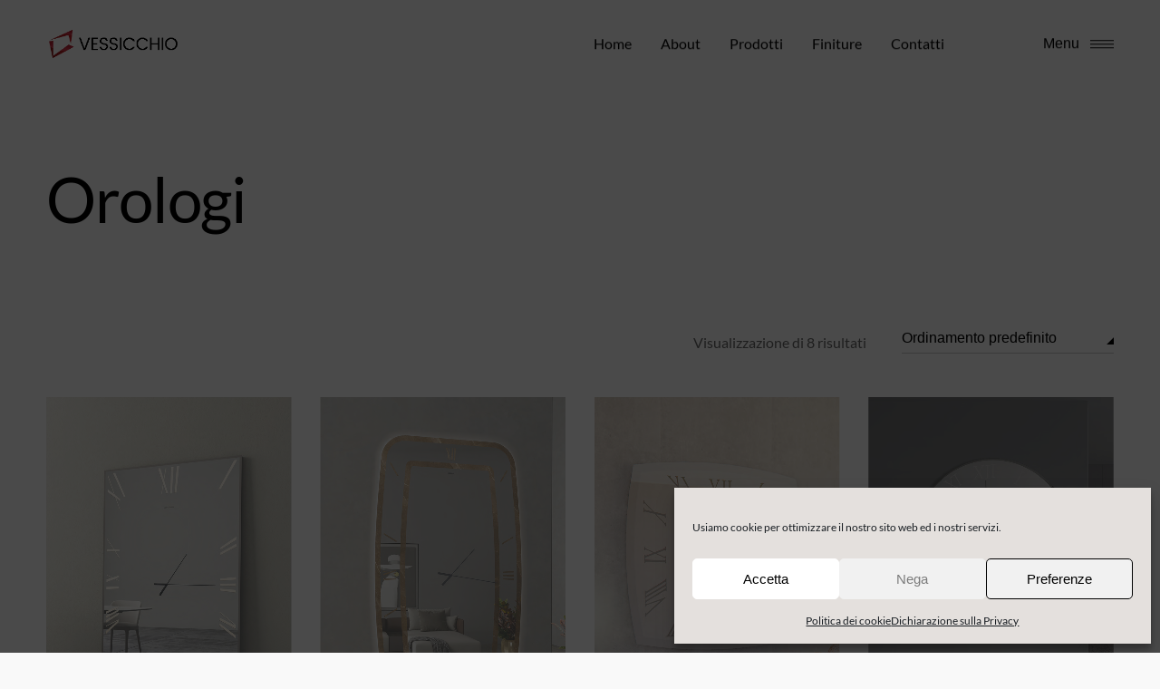

--- FILE ---
content_type: text/html; charset=UTF-8
request_url: https://vessicchio.design/categoria-prodotto/orologi/
body_size: 92569
content:
<!doctype html>
<html lang="it-IT" class="bg-primary no-js r-smooth-scroll r-webgl--lg">
<head>
	<meta charset="UTF-8">
	<meta name="viewport" content="width=device-width, initial-scale=1">
	
	<meta name='robots' content='index, follow, max-image-preview:large, max-snippet:-1, max-video-preview:-1' />
<script>(function(html){html.className = html.className.replace(/\bno-js\b/,'r-js')})(document.documentElement);</script>

	<!-- This site is optimized with the Yoast SEO plugin v25.5 - https://yoast.com/wordpress/plugins/seo/ -->
	<title>Orologi - Vessicchio</title>
	<link rel="canonical" href="https://vessicchio.design/categoria-prodotto/orologi/" />
	<meta property="og:locale" content="it_IT" />
	<meta property="og:type" content="article" />
	<meta property="og:title" content="Orologi - Vessicchio" />
	<meta property="og:url" content="https://vessicchio.design/categoria-prodotto/orologi/" />
	<meta property="og:site_name" content="Vessicchio" />
	<meta name="twitter:card" content="summary_large_image" />
	<script type="application/ld+json" class="yoast-schema-graph">{"@context":"https://schema.org","@graph":[{"@type":"CollectionPage","@id":"https://vessicchio.design/categoria-prodotto/orologi/","url":"https://vessicchio.design/categoria-prodotto/orologi/","name":"Orologi - Vessicchio","isPartOf":{"@id":"https://vessicchio.design/#website"},"primaryImageOfPage":{"@id":"https://vessicchio.design/categoria-prodotto/orologi/#primaryimage"},"image":{"@id":"https://vessicchio.design/categoria-prodotto/orologi/#primaryimage"},"thumbnailUrl":"https://vessicchio.design/wp-content/uploads/2024/07/platinum.jpg","breadcrumb":{"@id":"https://vessicchio.design/categoria-prodotto/orologi/#breadcrumb"},"inLanguage":"it-IT"},{"@type":"ImageObject","inLanguage":"it-IT","@id":"https://vessicchio.design/categoria-prodotto/orologi/#primaryimage","url":"https://vessicchio.design/wp-content/uploads/2024/07/platinum.jpg","contentUrl":"https://vessicchio.design/wp-content/uploads/2024/07/platinum.jpg","width":900,"height":1350},{"@type":"BreadcrumbList","@id":"https://vessicchio.design/categoria-prodotto/orologi/#breadcrumb","itemListElement":[{"@type":"ListItem","position":1,"name":"Home","item":"https://vessicchio.design/"},{"@type":"ListItem","position":2,"name":"Orologi"}]},{"@type":"WebSite","@id":"https://vessicchio.design/#website","url":"https://vessicchio.design/","name":"Vessicchio","description":"Sinfonie d&#039;Arredo","publisher":{"@id":"https://vessicchio.design/#organization"},"potentialAction":[{"@type":"SearchAction","target":{"@type":"EntryPoint","urlTemplate":"https://vessicchio.design/?s={search_term_string}"},"query-input":{"@type":"PropertyValueSpecification","valueRequired":true,"valueName":"search_term_string"}}],"inLanguage":"it-IT"},{"@type":"Organization","@id":"https://vessicchio.design/#organization","name":"Vessicchio","url":"https://vessicchio.design/","logo":{"@type":"ImageObject","inLanguage":"it-IT","@id":"https://vessicchio.design/#/schema/logo/image/","url":"https://vessicchio.design/wp-content/uploads/2021/08/vessicchio-design-logo-black-3.png","contentUrl":"https://vessicchio.design/wp-content/uploads/2021/08/vessicchio-design-logo-black-3.png","width":519,"height":117,"caption":"Vessicchio"},"image":{"@id":"https://vessicchio.design/#/schema/logo/image/"}}]}</script>
	<!-- / Yoast SEO plugin. -->


<link rel="alternate" type="application/rss+xml" title="Vessicchio &raquo; Feed" href="https://vessicchio.design/feed/" />
<link rel="alternate" type="application/rss+xml" title="Vessicchio &raquo; Feed dei commenti" href="https://vessicchio.design/comments/feed/" />
<link rel="alternate" type="application/rss+xml" title="Feed Vessicchio &raquo; Orologi Categoria" href="https://vessicchio.design/categoria-prodotto/orologi/feed/" />
<style id='wp-block-library-inline-css' type='text/css'>
:root{--wp-block-synced-color:#7a00df;--wp-block-synced-color--rgb:122,0,223;--wp-bound-block-color:var(--wp-block-synced-color);--wp-editor-canvas-background:#ddd;--wp-admin-theme-color:#007cba;--wp-admin-theme-color--rgb:0,124,186;--wp-admin-theme-color-darker-10:#006ba1;--wp-admin-theme-color-darker-10--rgb:0,107,160.5;--wp-admin-theme-color-darker-20:#005a87;--wp-admin-theme-color-darker-20--rgb:0,90,135;--wp-admin-border-width-focus:2px}@media (min-resolution:192dpi){:root{--wp-admin-border-width-focus:1.5px}}.wp-element-button{cursor:pointer}:root .has-very-light-gray-background-color{background-color:#eee}:root .has-very-dark-gray-background-color{background-color:#313131}:root .has-very-light-gray-color{color:#eee}:root .has-very-dark-gray-color{color:#313131}:root .has-vivid-green-cyan-to-vivid-cyan-blue-gradient-background{background:linear-gradient(135deg,#00d084,#0693e3)}:root .has-purple-crush-gradient-background{background:linear-gradient(135deg,#34e2e4,#4721fb 50%,#ab1dfe)}:root .has-hazy-dawn-gradient-background{background:linear-gradient(135deg,#faaca8,#dad0ec)}:root .has-subdued-olive-gradient-background{background:linear-gradient(135deg,#fafae1,#67a671)}:root .has-atomic-cream-gradient-background{background:linear-gradient(135deg,#fdd79a,#004a59)}:root .has-nightshade-gradient-background{background:linear-gradient(135deg,#330968,#31cdcf)}:root .has-midnight-gradient-background{background:linear-gradient(135deg,#020381,#2874fc)}:root{--wp--preset--font-size--normal:16px;--wp--preset--font-size--huge:42px}.has-regular-font-size{font-size:1em}.has-larger-font-size{font-size:2.625em}.has-normal-font-size{font-size:var(--wp--preset--font-size--normal)}.has-huge-font-size{font-size:var(--wp--preset--font-size--huge)}.has-text-align-center{text-align:center}.has-text-align-left{text-align:left}.has-text-align-right{text-align:right}.has-fit-text{white-space:nowrap!important}#end-resizable-editor-section{display:none}.aligncenter{clear:both}.items-justified-left{justify-content:flex-start}.items-justified-center{justify-content:center}.items-justified-right{justify-content:flex-end}.items-justified-space-between{justify-content:space-between}.screen-reader-text{border:0;clip-path:inset(50%);height:1px;margin:-1px;overflow:hidden;padding:0;position:absolute;width:1px;word-wrap:normal!important}.screen-reader-text:focus{background-color:#ddd;clip-path:none;color:#444;display:block;font-size:1em;height:auto;left:5px;line-height:normal;padding:15px 23px 14px;text-decoration:none;top:5px;width:auto;z-index:100000}html :where(.has-border-color){border-style:solid}html :where([style*=border-top-color]){border-top-style:solid}html :where([style*=border-right-color]){border-right-style:solid}html :where([style*=border-bottom-color]){border-bottom-style:solid}html :where([style*=border-left-color]){border-left-style:solid}html :where([style*=border-width]){border-style:solid}html :where([style*=border-top-width]){border-top-style:solid}html :where([style*=border-right-width]){border-right-style:solid}html :where([style*=border-bottom-width]){border-bottom-style:solid}html :where([style*=border-left-width]){border-left-style:solid}html :where(img[class*=wp-image-]){height:auto;max-width:100%}:where(figure){margin:0 0 1em}html :where(.is-position-sticky){--wp-admin--admin-bar--position-offset:var(--wp-admin--admin-bar--height,0px)}@media screen and (max-width:600px){html :where(.is-position-sticky){--wp-admin--admin-bar--position-offset:0px}}

/*# sourceURL=wp-block-library-inline-css */
</style><link rel='stylesheet' id='wc-blocks-style-css' href='https://vessicchio.design/wp-content/plugins/woocommerce/assets/client/blocks/wc-blocks.css?ver=wc-10.0.4' type='text/css' media='all' />
<style id='global-styles-inline-css' type='text/css'>
:root{--wp--preset--aspect-ratio--square: 1;--wp--preset--aspect-ratio--4-3: 4/3;--wp--preset--aspect-ratio--3-4: 3/4;--wp--preset--aspect-ratio--3-2: 3/2;--wp--preset--aspect-ratio--2-3: 2/3;--wp--preset--aspect-ratio--16-9: 16/9;--wp--preset--aspect-ratio--9-16: 9/16;--wp--preset--color--black: #000000;--wp--preset--color--cyan-bluish-gray: #abb8c3;--wp--preset--color--white: #FFFFFF;--wp--preset--color--pale-pink: #f78da7;--wp--preset--color--vivid-red: #cf2e2e;--wp--preset--color--luminous-vivid-orange: #ff6900;--wp--preset--color--luminous-vivid-amber: #fcb900;--wp--preset--color--light-green-cyan: #7bdcb5;--wp--preset--color--vivid-green-cyan: #00d084;--wp--preset--color--pale-cyan-blue: #8ed1fc;--wp--preset--color--vivid-cyan-blue: #0693e3;--wp--preset--color--vivid-purple: #9b51e0;--wp--preset--color--black-out: #222222;--wp--preset--color--red: #de5137;--wp--preset--color--green: #585954;--wp--preset--color--vt: #ed7b28;--wp--preset--color--orange: #ea9e23;--wp--preset--color--olive: #646049;--wp--preset--color--yellow: #ffd100;--wp--preset--color--ac: #ac735a;--wp--preset--color--swt: #cfaa97;--wp--preset--color--silver: #cfc6c3;--wp--preset--color--linnet: #c6bdb4;--wp--preset--color--snow-peak: #e4dfde;--wp--preset--color--pudding: #fff0e4;--wp--preset--color--shady: #dcd7cb;--wp--preset--color--gray: #858585;--wp--preset--color--light-gray: #dedede;--wp--preset--color--light: #e4e0dd;--wp--preset--color--brilliance: #FAFAFA;--wp--preset--gradient--vivid-cyan-blue-to-vivid-purple: linear-gradient(135deg,rgb(6,147,227) 0%,rgb(155,81,224) 100%);--wp--preset--gradient--light-green-cyan-to-vivid-green-cyan: linear-gradient(135deg,rgb(122,220,180) 0%,rgb(0,208,130) 100%);--wp--preset--gradient--luminous-vivid-amber-to-luminous-vivid-orange: linear-gradient(135deg,rgb(252,185,0) 0%,rgb(255,105,0) 100%);--wp--preset--gradient--luminous-vivid-orange-to-vivid-red: linear-gradient(135deg,rgb(255,105,0) 0%,rgb(207,46,46) 100%);--wp--preset--gradient--very-light-gray-to-cyan-bluish-gray: linear-gradient(135deg,rgb(238,238,238) 0%,rgb(169,184,195) 100%);--wp--preset--gradient--cool-to-warm-spectrum: linear-gradient(135deg,rgb(74,234,220) 0%,rgb(151,120,209) 20%,rgb(207,42,186) 40%,rgb(238,44,130) 60%,rgb(251,105,98) 80%,rgb(254,248,76) 100%);--wp--preset--gradient--blush-light-purple: linear-gradient(135deg,rgb(255,206,236) 0%,rgb(152,150,240) 100%);--wp--preset--gradient--blush-bordeaux: linear-gradient(135deg,rgb(254,205,165) 0%,rgb(254,45,45) 50%,rgb(107,0,62) 100%);--wp--preset--gradient--luminous-dusk: linear-gradient(135deg,rgb(255,203,112) 0%,rgb(199,81,192) 50%,rgb(65,88,208) 100%);--wp--preset--gradient--pale-ocean: linear-gradient(135deg,rgb(255,245,203) 0%,rgb(182,227,212) 50%,rgb(51,167,181) 100%);--wp--preset--gradient--electric-grass: linear-gradient(135deg,rgb(202,248,128) 0%,rgb(113,206,126) 100%);--wp--preset--gradient--midnight: linear-gradient(135deg,rgb(2,3,129) 0%,rgb(40,116,252) 100%);--wp--preset--font-size--small: 13px;--wp--preset--font-size--medium: 22px;--wp--preset--font-size--large: 32px;--wp--preset--font-size--x-large: 42px;--wp--preset--font-size--normal: 16px;--wp--preset--font-size--extra-large: 64px;--wp--preset--font-size--huge: 196px;--wp--preset--font-size--gigantic: 260px;--wp--preset--spacing--20: 0.44rem;--wp--preset--spacing--30: 0.67rem;--wp--preset--spacing--40: 1rem;--wp--preset--spacing--50: 1.5rem;--wp--preset--spacing--60: 2.25rem;--wp--preset--spacing--70: 3.38rem;--wp--preset--spacing--80: 5.06rem;--wp--preset--shadow--natural: 6px 6px 9px rgba(0, 0, 0, 0.2);--wp--preset--shadow--deep: 12px 12px 50px rgba(0, 0, 0, 0.4);--wp--preset--shadow--sharp: 6px 6px 0px rgba(0, 0, 0, 0.2);--wp--preset--shadow--outlined: 6px 6px 0px -3px rgb(255, 255, 255), 6px 6px rgb(0, 0, 0);--wp--preset--shadow--crisp: 6px 6px 0px rgb(0, 0, 0);}:where(.is-layout-flex){gap: 0.5em;}:where(.is-layout-grid){gap: 0.5em;}body .is-layout-flex{display: flex;}.is-layout-flex{flex-wrap: wrap;align-items: center;}.is-layout-flex > :is(*, div){margin: 0;}body .is-layout-grid{display: grid;}.is-layout-grid > :is(*, div){margin: 0;}:where(.wp-block-columns.is-layout-flex){gap: 2em;}:where(.wp-block-columns.is-layout-grid){gap: 2em;}:where(.wp-block-post-template.is-layout-flex){gap: 1.25em;}:where(.wp-block-post-template.is-layout-grid){gap: 1.25em;}.has-black-color{color: var(--wp--preset--color--black) !important;}.has-cyan-bluish-gray-color{color: var(--wp--preset--color--cyan-bluish-gray) !important;}.has-white-color{color: var(--wp--preset--color--white) !important;}.has-pale-pink-color{color: var(--wp--preset--color--pale-pink) !important;}.has-vivid-red-color{color: var(--wp--preset--color--vivid-red) !important;}.has-luminous-vivid-orange-color{color: var(--wp--preset--color--luminous-vivid-orange) !important;}.has-luminous-vivid-amber-color{color: var(--wp--preset--color--luminous-vivid-amber) !important;}.has-light-green-cyan-color{color: var(--wp--preset--color--light-green-cyan) !important;}.has-vivid-green-cyan-color{color: var(--wp--preset--color--vivid-green-cyan) !important;}.has-pale-cyan-blue-color{color: var(--wp--preset--color--pale-cyan-blue) !important;}.has-vivid-cyan-blue-color{color: var(--wp--preset--color--vivid-cyan-blue) !important;}.has-vivid-purple-color{color: var(--wp--preset--color--vivid-purple) !important;}.has-black-background-color{background-color: var(--wp--preset--color--black) !important;}.has-cyan-bluish-gray-background-color{background-color: var(--wp--preset--color--cyan-bluish-gray) !important;}.has-white-background-color{background-color: var(--wp--preset--color--white) !important;}.has-pale-pink-background-color{background-color: var(--wp--preset--color--pale-pink) !important;}.has-vivid-red-background-color{background-color: var(--wp--preset--color--vivid-red) !important;}.has-luminous-vivid-orange-background-color{background-color: var(--wp--preset--color--luminous-vivid-orange) !important;}.has-luminous-vivid-amber-background-color{background-color: var(--wp--preset--color--luminous-vivid-amber) !important;}.has-light-green-cyan-background-color{background-color: var(--wp--preset--color--light-green-cyan) !important;}.has-vivid-green-cyan-background-color{background-color: var(--wp--preset--color--vivid-green-cyan) !important;}.has-pale-cyan-blue-background-color{background-color: var(--wp--preset--color--pale-cyan-blue) !important;}.has-vivid-cyan-blue-background-color{background-color: var(--wp--preset--color--vivid-cyan-blue) !important;}.has-vivid-purple-background-color{background-color: var(--wp--preset--color--vivid-purple) !important;}.has-black-border-color{border-color: var(--wp--preset--color--black) !important;}.has-cyan-bluish-gray-border-color{border-color: var(--wp--preset--color--cyan-bluish-gray) !important;}.has-white-border-color{border-color: var(--wp--preset--color--white) !important;}.has-pale-pink-border-color{border-color: var(--wp--preset--color--pale-pink) !important;}.has-vivid-red-border-color{border-color: var(--wp--preset--color--vivid-red) !important;}.has-luminous-vivid-orange-border-color{border-color: var(--wp--preset--color--luminous-vivid-orange) !important;}.has-luminous-vivid-amber-border-color{border-color: var(--wp--preset--color--luminous-vivid-amber) !important;}.has-light-green-cyan-border-color{border-color: var(--wp--preset--color--light-green-cyan) !important;}.has-vivid-green-cyan-border-color{border-color: var(--wp--preset--color--vivid-green-cyan) !important;}.has-pale-cyan-blue-border-color{border-color: var(--wp--preset--color--pale-cyan-blue) !important;}.has-vivid-cyan-blue-border-color{border-color: var(--wp--preset--color--vivid-cyan-blue) !important;}.has-vivid-purple-border-color{border-color: var(--wp--preset--color--vivid-purple) !important;}.has-vivid-cyan-blue-to-vivid-purple-gradient-background{background: var(--wp--preset--gradient--vivid-cyan-blue-to-vivid-purple) !important;}.has-light-green-cyan-to-vivid-green-cyan-gradient-background{background: var(--wp--preset--gradient--light-green-cyan-to-vivid-green-cyan) !important;}.has-luminous-vivid-amber-to-luminous-vivid-orange-gradient-background{background: var(--wp--preset--gradient--luminous-vivid-amber-to-luminous-vivid-orange) !important;}.has-luminous-vivid-orange-to-vivid-red-gradient-background{background: var(--wp--preset--gradient--luminous-vivid-orange-to-vivid-red) !important;}.has-very-light-gray-to-cyan-bluish-gray-gradient-background{background: var(--wp--preset--gradient--very-light-gray-to-cyan-bluish-gray) !important;}.has-cool-to-warm-spectrum-gradient-background{background: var(--wp--preset--gradient--cool-to-warm-spectrum) !important;}.has-blush-light-purple-gradient-background{background: var(--wp--preset--gradient--blush-light-purple) !important;}.has-blush-bordeaux-gradient-background{background: var(--wp--preset--gradient--blush-bordeaux) !important;}.has-luminous-dusk-gradient-background{background: var(--wp--preset--gradient--luminous-dusk) !important;}.has-pale-ocean-gradient-background{background: var(--wp--preset--gradient--pale-ocean) !important;}.has-electric-grass-gradient-background{background: var(--wp--preset--gradient--electric-grass) !important;}.has-midnight-gradient-background{background: var(--wp--preset--gradient--midnight) !important;}.has-small-font-size{font-size: var(--wp--preset--font-size--small) !important;}.has-medium-font-size{font-size: var(--wp--preset--font-size--medium) !important;}.has-large-font-size{font-size: var(--wp--preset--font-size--large) !important;}.has-x-large-font-size{font-size: var(--wp--preset--font-size--x-large) !important;}
/*# sourceURL=global-styles-inline-css */
</style>

<link rel='stylesheet' id='contact-form-7-css' href='https://vessicchio.design/wp-content/plugins/contact-form-7/includes/css/styles.css?ver=6.1.2' type='text/css' media='all' />
<style id='woocommerce-inline-inline-css' type='text/css'>
.woocommerce form .form-row .required { visibility: visible; }
/*# sourceURL=woocommerce-inline-inline-css */
</style>
<link rel='stylesheet' id='dashicons-css' href='https://vessicchio.design/wp-includes/css/dashicons.min.css?ver=6.9' type='text/css' media='all' />
<style id='dashicons-inline-css' type='text/css'>
[data-font="Dashicons"]:before {font-family: 'Dashicons' !important;content: attr(data-icon) !important;speak: none !important;font-weight: normal !important;font-variant: normal !important;text-transform: none !important;line-height: 1 !important;font-style: normal !important;-webkit-font-smoothing: antialiased !important;-moz-osx-font-smoothing: grayscale !important;}
/*# sourceURL=dashicons-inline-css */
</style>
<link rel='stylesheet' id='saonara-stylesheet-css' href='https://vessicchio.design/wp-content/themes/saonara/assets/css/theme.min.css?ver=1.0.3' type='text/css' media='all' />
<link rel='stylesheet' id='saonara-wc-stylesheet-css' href='https://vessicchio.design/wp-content/themes/saonara/assets/css/wc.min.css?ver=1.0.3' type='text/css' media='all' />
<style id='saonara-wc-stylesheet-inline-css' type='text/css'>
@font-face {
        font-family: "WooCommerce";
        src: url("https://vessicchio.design/wp-content/plugins/woocommerce/assets/fonts/WooCommerce.eot");
        src: url("https://vessicchio.design/wp-content/plugins/woocommerce/assets/fonts/WooCommerce.eot?#iefix") format("embedded-opentype"),
            url("https://vessicchio.design/wp-content/plugins/woocommerce/assets/fonts/WooCommerce.woff") format("woff"),
            url("https://vessicchio.design/wp-content/plugins/woocommerce/assets/fonts/WooCommerce.ttf") format("truetype"),
            url("https://vessicchio.design/wp-content/plugins/woocommerce/assets/fonts/WooCommerce.svg#WooCommerce") format("svg");
        font-weight: normal;
        font-style: normal;
    }
@font-face {
        font-family: "star";
        src: url("https://vessicchio.design/wp-content/plugins/woocommerce/assets/fonts/star.eot");
        src: url("https://vessicchio.design/wp-content/plugins/woocommerce/assets/fonts/star.eot?#iefix") format("embedded-opentype"),
            url("https://vessicchio.design/wp-content/plugins/woocommerce/assets/fonts/star.woff") format("woff"),
            url("https://vessicchio.design/wp-content/plugins/woocommerce/assets/fonts/star.ttf") format("truetype"),
            url("https://vessicchio.design/wp-content/plugins/woocommerce/assets/fonts/star.svg#star") format("svg");
        font-weight: normal;
        font-style: normal;
  }
/*# sourceURL=saonara-wc-stylesheet-inline-css */
</style>
<link rel='stylesheet' id='select2-css' href='https://vessicchio.design/wp-content/plugins/woocommerce/assets/css/select2.css?ver=10.0.4' type='text/css' media='all' />
<link rel='stylesheet' id='saonara-child-style-css' href='https://vessicchio.design/wp-content/themes/saonara-child/style.css?ver=1.0.0' type='text/css' media='all' />
<link rel="https://api.w.org/" href="https://vessicchio.design/wp-json/" /><link rel="alternate" title="JSON" type="application/json" href="https://vessicchio.design/wp-json/wp/v2/product_cat/38" /><link rel="EditURI" type="application/rsd+xml" title="RSD" href="https://vessicchio.design/xmlrpc.php?rsd" />
<meta name="generator" content="WordPress 6.9" />
<meta name="generator" content="WooCommerce 10.0.4" />
<!-- HFCM by 99 Robots - Snippet # 1: Script AR -->
<script type="text/javascript" src="https://cartmagician.com/js/magicar_plugin.js" id="cartmagician_magicarjs" data-app-key="RwfwDfGKi1FRFivE"></script>
<!-- /end HFCM by 99 Robots -->
			<style>.cmplz-hidden {
					display: none !important;
				}</style>	<noscript><style>.woocommerce-product-gallery{ opacity: 1 !important; }</style></noscript>
	<meta name="generator" content="Powered by WPBakery Page Builder - drag and drop page builder for WordPress."/>
<!-- Google tag (gtag.js) -->
<script type="text/plain" data-service="google-analytics" data-category="statistics" async data-cmplz-src="https://www.googletagmanager.com/gtag/js?id=G-JRVMF11HNX"></script>
<script>
  window.dataLayer = window.dataLayer || [];
  function gtag(){dataLayer.push(arguments);}
  gtag('js', new Date());

  gtag('config', 'G-JRVMF11HNX');
</script><link rel="icon" href="https://vessicchio.design/wp-content/uploads/2021/07/cropped-favicon-32x32.png" sizes="32x32" />
<link rel="icon" href="https://vessicchio.design/wp-content/uploads/2021/07/cropped-favicon-192x192.png" sizes="192x192" />
<link rel="apple-touch-icon" href="https://vessicchio.design/wp-content/uploads/2021/07/cropped-favicon-180x180.png" />
<meta name="msapplication-TileImage" content="https://vessicchio.design/wp-content/uploads/2021/07/cropped-favicon-270x270.png" />
		<style type="text/css" id="wp-custom-css">
			/* pagina finiture full width */
.page-id-7317 .entry-content{
	width:100%;
	
}

.page-id-7317 .entry-content .vc_row{
	padding: 0 5%
} 

/* modifiche pagina finiture */
.finiturechiusura .vc_column_container:last-child{
	padding-bottom:40px!important;
}

.finiturerowgray{
	background-color:#EAEAEA!important;
}

.finituretitle{
	padding-top:40px!important;
}

@media only screen and (min-width: 550px){
	.finitureimgs{
	padding: 0 5% 50px 5%!important;
}
}

@media only screen and (max-width: 549px){
	.finitureimgs {
		padding: 0 5% 50px 5%!important;
		/*display:flex;
		flex-direction: row;
    flex-wrap: wrap;
		padding: 0 5%!important;*/
	}
	/*.finitureimgs .wpb_column{
		width:50%;
	}*/
}



.finitureimgs .vc_column-inner{
	box-shadow: 0 0 4px 1px gray;
	border-radius: 15px;
	padding-top: 0!important;
	padding-left: 0!important;
	padding-right:0!important;
	background-color:white;
	transition: all 0.1s linear 0s;

}

.finitureimgs .vc_column-inner:hover{
 transform:scale(1.02);
}

.finitureimgs .wpb_single_image{
	margin-bottom:20px;
}

.titolofinitura{
	margin-bottom: 5px;
	font-weight: 700;
}

.titolofinituraeng{
	margin-bottom: 5px;
	color:darkgrey;
}

.codfinitura{
	margin-bottom: 5px;
	font-size: 12px;
	font-weight: 600;
}

.finitureimgs .vc_column-inner img{
	border-radius: 15px 15px 0 0;
}

.finitureimgs .wpb_text_column{
	margin-bottom: 25px;
}



/* rimozione girandola da header */
header .r-scroll-indicator{
	display:none!important;
}

/* posizionamento logo header */
.r-header__item.r-header__item--logo{
	margin-top: 6px;
}

/* frase scorrevole corsivo */
.wp-block-saonara-marquee__center{
	font-style: italic;
}

/* rimozione filters */
.r-filters-header{
	display:none;
}

/* rimozione contatore categorie */
.products .product-category .count{
	display:none;
}

/* grandezza font categorie */
.products .product-category .woocommerce-loop-category__title{
	font-size: 24px;
	padding-top: 10px;
}

/* larghezza titolo tabella prodotto */
.woocommerce-product-attributes-item__label{
	width: 28%!important;
}

/* complianz full */
#cmplz-document{
	max-width:100%;
}

/* nascosto prezzo */
.woocommerce-Price-amount{
	display:none!important;
}

/* immagini categoria */
.products .product-category img{
	width:100%!important;
}

/* modifiche alla nuova selezione finiture in prodotto singolo */
.single-product .r-checkbox-wrap .r-checkbox {
    display: none;
}

.single-product .select_option {
    display: none;
}


/*stilizzazione yith variations */
.r-checkbox-wrap{
	display:none!important
}

.yith-wapo-block .yith-wapo-addon .options.grid.per-row-5 .yith-wapo-option{
	margin-right: 6%!important;
}

.yith-wapo-block *{
	box-sizing:content-box!important;
}

.yith-wapo-block .yith-wapo-addon.yith-wapo-addon-type-label .label_container.left.inside .image{
	margin-right:0!important;
	margin-bottom:5px!important;
}

.yith-wapo-block .yith-wapo-addon.yith-wapo-addon-type-label .label_container .label_price{
	font-size:12px!important;
}

div.product.r-layout--default .entry-summary{
	padding-left: 3vw!important;
}

.yith-wapo-block .yith-wapo-addon .options.grid.per-row-5 .yith-wapo-option{
	width:11%!important;
}

/* stilizzazione variazioni mobile */
@media only screen and (max-width:600px){
	.yith-wapo-block .yith-wapo-addon .options.grid.per-row-5 .yith-wapo-option{
	width:18%!important;
		margin-right:25px!important;
}
	.woocommerce-product-attributes-item__label{
		width:100%!important;
	}
}

/* colonne shop prodotti */
div.product.r-layout--default .r-product-gallery{
width:35%;
}

div.product.r-layout--default .entry-summary{
width: 65%;
}

@media only screen and (max-width: 800px){
	div.product.r-layout--default .r-product-gallery{
width:100%;
}

div.product.r-layout--default .entry-summary{
width: 100%;
}
}

/* descrizione prodotti */
.product .wp-block-columns.alignfull.mb_2{
	flex-direction:row-reverse;
	justify-content:center;
}

/* rimozione scritta carrello da header */
.r-header__item--cart-button{
	display:none;
}

/* fix home basse risoluzioni */
@media only screen and (max-width:1500px){
	.titolohome{
		font-size:100px!important;
		font-weight:600;
	}
}		</style>
		<style id="kirki-inline-styles">.bg-primary, .bg-header, body .select2-container .select2-results, body .select2-dropdown, .woocommerce-store-notice{background-color:#f9f9f9;}.page-numbers .current, .widget.widget_calendar th, .widget.widget_calendar tbody td#today{color:#f9f9f9;background-color:#000000;}.bg-primary, .woocommerce-store-notice{color:#000000;}.widget.widget_calendar tbody td#today{border-color:#000000;}.archive .hentry.sticky .title, .text-accent, .color-accent, .product-remove a.remove{color:#ed7b28;}.bg-secondary, .comment-respond, code, pre, .widget.widget_calendar tbody td:not(#today) a{background-color:#dedede;}.bg-secondary, .text-secondary, .comment-respond, code, pre{color:#000000;}.bg-sidebar{background-color:#f9f9f9;color:#000000;}.bg-sidebar svg{fill:#000000;}.form-row.woocommerce-invalid label, .woocommerce-error, .out-of-stock, .required{color:#e14347;}textarea.r-error, input.r-error, .form-row.woocommerce-invalid .r-input-wrapper:before{border-color:#e14347;}.bg-menu{background-color:#0d1216;}.bg-menu, .text-color-menu, .menu-toggled .r-header__sections{color:#fcf6f4;}.bg-menu svg, .text-color-menu svg{fill:#fcf6f4;}.has-black-color{color:#000000;}.has-black-background-color, .bg-black, .wp-block-cover.has-background-dim.has-black-background-color{background-color:#000000;}.has-black-out-color{color:#222222;}.has-black-out-background-color, .bg-black-out, .wp-block-cover.has-background-dim.has-black-out-background-color{background-color:#222222;}.has-red-color{color:#de5137;}.has-red-background-color, .bg-red, .wp-block-cover.has-background-dim.has-red-background-color{background-color:#de5137;}.has-green-color{color:#585954;}.has-green-background-color, .bg-green, .wp-block-cover.has-background-dim.has-green-background-color{background-color:#585954;}.has-vt-color{color:#ed7b28;}.has-vt-background-color, .bg-vt, .wp-block-cover.has-background-dim.has-vt-background-color{background-color:#ed7b28;}.has-orange-color{color:#ea9e23;}.has-orange-background-color, .bg-orange, .wp-block-cover.has-background-dim.has-orange-background-color{background-color:#ea9e23;}.has-olive-color{color:#646049;}.has-olive-background-color, .bg-olive, .wp-block-cover.has-background-dim.has-olive-background-color{background-color:#646049;}.has-yellow-color{color:#ffd100;}.has-yellow-background-color, .bg-yellow, .wp-block-cover.has-background-dim.has-yellow-background-color{background-color:#ffd100;}.has-ac-color{color:#ac735a;}.has-ac-background-color, .bg-ac, .wp-block-cover.has-background-dim.has-ac-background-color{background-color:#ac735a;}.has-swt-color{color:#cfaa97;}.has-swt-background-color, .bg-swt, .wp-block-cover.has-background-dim.has-swt-background-color{background-color:#cfaa97;}.has-silver-color{color:#cfc6c3;}.has-silver-background-color, .bg-silver, .wp-block-cover.has-background-dim.has-silver-background-color{background-color:#cfc6c3;}.has-linnet-color{color:#c6bdb4;}.has-linnet-background-color, .bg-linnet, .wp-block-cover.has-background-dim.has-linnet-background-color{background-color:#c6bdb4;}.has-snow-peak-color{color:#e4dfde;}.has-snow-peak-background-color, .bg-snow-peak, .wp-block-cover.has-background-dim.has-snow-peak-background-color{background-color:#e4dfde;}.has-pudding-color{color:#fff0e4;}.has-pudding-background-color, .bg-pudding, .wp-block-cover.has-background-dim.has-pudding-background-color{background-color:#fff0e4;}.has-shady-color{color:#dcd7cb;}.has-shady-background-color, .bg-shady, .wp-block-cover.has-background-dim.has-shady-background-color{background-color:#dcd7cb;}.has-gray-color{color:#858585;}.has-gray-background-color, .bg-gray, .wp-block-cover.has-background-dim.has-gray-background-color{background-color:#858585;}.has-light-gray-color{color:#dedede;}.has-light-gray-background-color, .bg-light-gray, .wp-block-cover.has-background-dim.has-light-gray-background-color{background-color:#dedede;}.has-light-color{color:#e4e0dd;}.has-light-background-color, .bg-light, .wp-block-cover.has-background-dim.has-light-background-color{background-color:#e4e0dd;}.has-brilliance-color{color:#FAFAFA;}.has-brilliance-background-color, .bg-brilliance, .wp-block-cover.has-background-dim.has-brilliance-background-color{background-color:#FAFAFA;}.has-white-color{color:#FFFFFF;}.has-white-background-color, .bg-white, .wp-block-cover.has-background-dim.has-white-background-color{background-color:#FFFFFF;}body, .font-default{font-family:Lato;font-weight:400;}h1, h2, h3, h4, h5, h6, .h1, .h2, .h3, .h4, .h5, .h6, .h7, .font-heading, [data-font="heading"], .wp-block-latest-posts li > a, div.product.r-layout--default .summary p.price, .is-style-border-bottom strong{font-family:Lato;font-weight:400;}.has-small-font-size, [data-font-size="small"], small, .variations_form, .woocommerce-breadcrumb, .product_meta, .woocommerce-product-details__short-description, .widget_rss .rssSummary, .gallery-item figcaption{font-size:0.8vw;letter-spacing:0.02em;line-height:1.5;}body, .has-normal-font-size, [data-font-size="normal"]{font-size:0.972vw;line-height:1.5;}.has-medium-font-size, [data-font-size="medium"], div.product.r-layout--default .summary p.price, .tab-content h2, table.shop_attributes th{font-size:1.25em;line-height:1.4;}.has-large-font-size, [data-font-size="large"], .r-single-product h1, .wp-block-saonara-svg-arrow.size-large{font-size:3.125vw;letter-spacing:-0.03em;line-height:1.2;}.has-extra-large-font-size, [data-font-size="extra-large"], .page-title, .page-header h1{font-size:5.4vw;letter-spacing:-0.02em;line-height:1.17;}.has-huge-font-size, [data-font-size="huge"], .wp-block-saonara-svg-arrow.size-huge{font-size:8.8vw;letter-spacing:-0.03em;line-height:1;}.has-gigantic-font-size, [data-font-size="gigantic"]{font-size:13vw;letter-spacing:-0.03em;line-height:0.9;}@media (max-width: 480px){.r-filters-header .r-filters-toggle{color:#000000;}}@media (max-width: 1499px){.has-small-font-size, [data-font-size="small"], small, .variations_form, .woocommerce-breadcrumb, .product_meta, .woocommerce-product-details__short-description, .widget_rss .rssSummary, .gallery-item figcaption{font-size:13px;letter-spacing:0.02em;line-height:1.5;}body, .has-normal-font-size, [data-font-size="normal"]{font-size:1rem;line-height:1.5;}.has-medium-font-size, [data-font-size="medium"], div.product.r-layout--default .summary p.price, .tab-content h2, table.shop_attributes th{font-size:1.25em;line-height:1.4;}.has-large-font-size, [data-font-size="large"], .r-single-product h1, .wp-block-saonara-svg-arrow.size-large{font-size:2.25rem;letter-spacing:-0.03em;line-height:1.2;}.has-extra-large-font-size, [data-font-size="extra-large"], .page-title, .page-header h1{font-size:5.4vw;letter-spacing:-0.02em;line-height:1.17;}.has-huge-font-size, [data-font-size="huge"], .wp-block-saonara-svg-arrow.size-huge{font-size:8.8vw;letter-spacing:-0.03em;line-height:1;}.has-gigantic-font-size, [data-font-size="gigantic"]{font-size:13vw;letter-spacing:-0.03em;line-height:0.9;}}@media (max-width: 640px){.has-small-font-size, [data-font-size="small"], small, .variations_form, .woocommerce-breadcrumb, .product_meta, .woocommerce-product-details__short-description, .widget_rss .rssSummary, .gallery-item figcaption{font-size:13px;letter-spacing:0.02em;line-height:1.5;}body, .has-normal-font-size, [data-font-size="normal"]{font-size:1rem;line-height:1.5;}.has-medium-font-size, [data-font-size="medium"], div.product.r-layout--default .summary p.price, .tab-content h2, table.shop_attributes th{font-size:1.25em;line-height:1.4;}.has-large-font-size, [data-font-size="large"], .r-single-product h1, .wp-block-saonara-svg-arrow.size-large{font-size:7.2vw;letter-spacing:-0.03em;line-height:1.3;}.has-extra-large-font-size, [data-font-size="extra-large"], .page-title, .page-header h1{font-size:10vw;letter-spacing:-0.02em;line-height:1.17;}.has-huge-font-size, [data-font-size="huge"], .wp-block-saonara-svg-arrow.size-huge{font-size:13vw;letter-spacing:-0.03em;line-height:1;}.has-gigantic-font-size, [data-font-size="gigantic"]{font-size:16.556vw;letter-spacing:-0.03em;line-height:0.9;}}/* latin-ext */
@font-face {
  font-family: 'Lato';
  font-style: normal;
  font-weight: 400;
  font-display: swap;
  src: url(https://vessicchio.design/wp-content/fonts/lato/S6uyw4BMUTPHjxAwXjeu.woff2) format('woff2');
  unicode-range: U+0100-02BA, U+02BD-02C5, U+02C7-02CC, U+02CE-02D7, U+02DD-02FF, U+0304, U+0308, U+0329, U+1D00-1DBF, U+1E00-1E9F, U+1EF2-1EFF, U+2020, U+20A0-20AB, U+20AD-20C0, U+2113, U+2C60-2C7F, U+A720-A7FF;
}
/* latin */
@font-face {
  font-family: 'Lato';
  font-style: normal;
  font-weight: 400;
  font-display: swap;
  src: url(https://vessicchio.design/wp-content/fonts/lato/S6uyw4BMUTPHjx4wXg.woff2) format('woff2');
  unicode-range: U+0000-00FF, U+0131, U+0152-0153, U+02BB-02BC, U+02C6, U+02DA, U+02DC, U+0304, U+0308, U+0329, U+2000-206F, U+20AC, U+2122, U+2191, U+2193, U+2212, U+2215, U+FEFF, U+FFFD;
}/* latin-ext */
@font-face {
  font-family: 'Lato';
  font-style: normal;
  font-weight: 400;
  font-display: swap;
  src: url(https://vessicchio.design/wp-content/fonts/lato/S6uyw4BMUTPHjxAwXjeu.woff2) format('woff2');
  unicode-range: U+0100-02BA, U+02BD-02C5, U+02C7-02CC, U+02CE-02D7, U+02DD-02FF, U+0304, U+0308, U+0329, U+1D00-1DBF, U+1E00-1E9F, U+1EF2-1EFF, U+2020, U+20A0-20AB, U+20AD-20C0, U+2113, U+2C60-2C7F, U+A720-A7FF;
}
/* latin */
@font-face {
  font-family: 'Lato';
  font-style: normal;
  font-weight: 400;
  font-display: swap;
  src: url(https://vessicchio.design/wp-content/fonts/lato/S6uyw4BMUTPHjx4wXg.woff2) format('woff2');
  unicode-range: U+0000-00FF, U+0131, U+0152-0153, U+02BB-02BC, U+02C6, U+02DA, U+02DC, U+0304, U+0308, U+0329, U+2000-206F, U+20AC, U+2122, U+2191, U+2193, U+2212, U+2215, U+FEFF, U+FFFD;
}/* latin-ext */
@font-face {
  font-family: 'Lato';
  font-style: normal;
  font-weight: 400;
  font-display: swap;
  src: url(https://vessicchio.design/wp-content/fonts/lato/S6uyw4BMUTPHjxAwXjeu.woff2) format('woff2');
  unicode-range: U+0100-02BA, U+02BD-02C5, U+02C7-02CC, U+02CE-02D7, U+02DD-02FF, U+0304, U+0308, U+0329, U+1D00-1DBF, U+1E00-1E9F, U+1EF2-1EFF, U+2020, U+20A0-20AB, U+20AD-20C0, U+2113, U+2C60-2C7F, U+A720-A7FF;
}
/* latin */
@font-face {
  font-family: 'Lato';
  font-style: normal;
  font-weight: 400;
  font-display: swap;
  src: url(https://vessicchio.design/wp-content/fonts/lato/S6uyw4BMUTPHjx4wXg.woff2) format('woff2');
  unicode-range: U+0000-00FF, U+0131, U+0152-0153, U+02BB-02BC, U+02C6, U+02DA, U+02DC, U+0304, U+0308, U+0329, U+2000-206F, U+20AC, U+2122, U+2191, U+2193, U+2212, U+2215, U+FEFF, U+FFFD;
}</style><noscript><style> .wpb_animate_when_almost_visible { opacity: 1; }</style></noscript>
</head>

<body data-cmplz=1 class="archive tax-product_cat term-orologi term-38 wp-custom-logo wp-embed-responsive wp-theme-saonara wp-child-theme-saonara-child theme-saonara woocommerce woocommerce-page woocommerce-no-js woo-variation-swatches wvs-behavior-blur wvs-theme-saonara-child wvs-show-label wvs-tooltip ajax-enabled default-header-bg animate-scroll has-menu wpb-js-composer js-comp-ver-8.5 vc_responsive">


	<a class="skip-link screen-reader-text" href="#content">Skip to content</a>
	<div class="r-overlay" data-cursor="busy"></div><div class="r-header-bg bg-header header-h"></div>
<header id="masthead" class="site-header r-header layout-default">

    <div class="r-header__section r-header__section--left header-h">
        
    <div class="r-header__item r-header__item--logo">
	
        <div class="r-scroll-indicator">
    <svg viewBox="0 0 17 17" fill="none" xmlns="http://www.w3.org/2000/svg" class="svg-icon--star">
        <path fill-rule="evenodd" clip-rule="evenodd" d="M6.9226 0L8.49996 8.49999L3.60495 1.37419L1.37416 3.60497L8.49996 8.49999L0 6.9226V10.0774L8.49996 8.49999L1.37424 13.395L3.60502 15.6258L8.49996 8.49999L6.9226 17H10.0774L8.49996 8.49999L13.3951 15.6258L15.6258 13.395L8.49996 8.49999L17 10.0774V6.9226L8.49996 8.49999L15.6258 3.605L13.395 1.37421L8.49996 8.49999L10.0774 0H6.9226Z"></path>
    </svg>
</div>
		
		<a href="https://vessicchio.design/" class="custom-logo-link" rel="home"><img src="https://vessicchio.design/wp-content/uploads/2021/08/vessicchio-design-logo-white-3.png" alt="Vessicchio" class="light-logo" /><img width="519" height="117" src="https://vessicchio.design/wp-content/uploads/2021/08/cropped-vessicchio-design-logo-black-3.png" class="custom-logo" alt="Vessicchio" decoding="async" fetchpriority="high" srcset="https://vessicchio.design/wp-content/uploads/2021/08/cropped-vessicchio-design-logo-black-3.png 519w, https://vessicchio.design/wp-content/uploads/2021/08/cropped-vessicchio-design-logo-black-3-500x113.png 500w, https://vessicchio.design/wp-content/uploads/2021/08/cropped-vessicchio-design-logo-black-3-300x68.png 300w" sizes="(max-width: 519px) 100vw, 519px" /></a> 
	
	</div>
    
    </div>
    <div class="r-header__section r-header__section--right header-h">
        <div class="menu-top-menu-container"><ul id="top-menu" class="top-menu hide-sm"><li id="menu-item-1486" class="menu-item menu-item-type-post_type menu-item-object-page menu-item-home menu-item-1486 lvl-0"><a href="https://vessicchio.design/">Home</a></li>
<li id="menu-item-713" class="menu-item menu-item-type-post_type menu-item-object-page menu-item-713 lvl-0"><a href="https://vessicchio.design/about/">About</a></li>
<li id="menu-item-1540" class="menu-item menu-item-type-post_type menu-item-object-page menu-item-1540 lvl-0"><a href="https://vessicchio.design/prodotti/">Prodotti</a></li>
<li id="menu-item-7396" class="menu-item menu-item-type-post_type menu-item-object-page menu-item-7396 lvl-0"><a href="https://vessicchio.design/finiture/">Finiture</a></li>
<li id="menu-item-714" class="menu-item menu-item-type-post_type menu-item-object-page menu-item-714 lvl-0"><a href="https://vessicchio.design/contatti/">Contatti</a></li>
</ul></div>
<div class="r-header__item r-header__item--cart-button">
    <a href="https://vessicchio.design/cart/" class="r-cart-toggle icon-wrap">
        <span class="cart-label hide-sm">Carrello:</span>
        <span class="cart-count r-cart-count r-header-item__label"><span class="woocommerce-Price-amount amount"><span class="woocommerce-Price-currencySymbol">&euro;</span>0.00</span></span>
    </a>
    
    <div class="r-mini-cart">
        <div class="r-mini-cart__content bg-primary">
            <div class="widget_shopping_cart_content"></div>
        </div>
    </div>
</div>
    
    <div class="r-header__item r-header__item--menu-toggle menu-toggle">
        
        <button class="navigation__button">
            <span class="navigation__button__text">Menu</span>
            <span class="navigation__button__dashes">
                <span class="navigation__button__dashes__dash"></span>
                <span class="navigation__button__dashes__dash"></span>
                <span class="navigation__button__dashes__dash"></span>
            </span>
        </button>

    </div>

    </div> 
    
</header><nav id="site-navigation" class="main-navigation offcanvas full r-menu-container layout-default text-color-menu font-heading" data-duration="600" data-bg-color="#0d1216" data-color="#fcf6f4">
    <div class="offcanvas-inner main-menu-inner">
        <div class="menu-circle menu-circle--1" style="background-color: #fcf6f4"></div>
        <div class="menu-circle menu-circle--2" style="background-color: #fcf6f4"></div>
		<div class="main-menu-container"><ul id="primary-menu" class="main-menu"><li id="menu-item-694" class="menu-item menu-item-type-post_type menu-item-object-page menu-item-home menu-item-694 lvl-0"><a href="https://vessicchio.design/"><span data-id="menu-item-694" data-url="https://vessicchio.design/wp-content/uploads/2021/07/Home-Menu-1024x939.jpg" class="r-nav-image"></span>Home</a></li>
<li id="menu-item-173" class="menu-item menu-item-type-post_type menu-item-object-page menu-item-173 lvl-0"><a href="https://vessicchio.design/about/"><span data-id="menu-item-173" data-url="https://vessicchio.design/wp-content/uploads/2021/07/About-Menu-1024x939.jpg" class="r-nav-image"></span>About</a></li>
<li id="menu-item-695" class="menu-item menu-item-type-post_type menu-item-object-page menu-item-695 lvl-0"><a href="https://vessicchio.design/prodotti/"><span data-id="menu-item-695" data-url="https://vessicchio.design/wp-content/uploads/2021/07/iris_specchio_shop-683x1024.jpg" class="r-nav-image"></span>Prodotti</a></li>
<li id="menu-item-7395" class="menu-item menu-item-type-post_type menu-item-object-page menu-item-7395 lvl-0"><a href="https://vessicchio.design/finiture/"><span data-id="menu-item-7395" data-url="https://vessicchio.design/wp-content/uploads/2024/07/0-1024x835.jpg" class="r-nav-image"></span>Finiture</a></li>
<li id="menu-item-174" class="menu-item menu-item-type-post_type menu-item-object-page menu-item-174 lvl-0"><a href="https://vessicchio.design/contatti/"><span data-id="menu-item-174" data-url="https://vessicchio.design/wp-content/uploads/2021/07/Contatti-Menu-1024x939.jpg" class="r-nav-image"></span>Contatti</a></li>
</ul></div>		
    </div>
	<div class="menu-images">
		<div class="menu-images__images"></div>
	</div>
</nav>
<div class="r-turn-device">
    <div class="r-turn-device__content">
        <img class="r-turn-device__img" alt="Rotate device" src="https://vessicchio.design/wp-content/themes/saonara/assets/images/rotate-tablet.png">
        <p>Please rotate your device</p>
    </div>
</div>

<div id="barba-wrapper" class="r-site">

		<canvas class="gl-back-canvas"></canvas>
		<canvas class="gl-front-canvas"></canvas>
			
	<div class="barba-container new-container is-archive"
		data-bg-color="#f9f9f9" 
		data-color="#000000"
		style="background-color: #f9f9f9; color: #000000;"
		data-namespace="default">
		
		
        <div class="r-shop-filters bg-secondary pl_1 sidebar" style="background-color: #dedede; color: #000000;">
            <div class="r-shop-filters__close"><svg class="svg-icon  svg-icon--close" aria-hidden="true" role="img" focusable="false" version="1.1" xmlns="http://www.w3.org/2000/svg" xmlns:xlink="http://www.w3.org/1999/xlink" x="0px" y="0px"  viewBox="0 0 512.001 512.001" style="enable-background:new 0 0 512.001 512.001;" xml:space="preserve"><path d="M284.286,256.002L506.143,34.144c7.811-7.811,7.811-20.475,0-28.285c-7.811-7.81-20.475-7.811-28.285,0L256,227.717 L34.143,5.859c-7.811-7.811-20.475-7.811-28.285,0c-7.81,7.811-7.811,20.475,0,28.285l221.857,221.857L5.858,477.859 c-7.811,7.811-7.811,20.475,0,28.285c3.905,3.905,9.024,5.857,14.143,5.857c5.119,0,10.237-1.952,14.143-5.857L256,284.287 l221.857,221.857c3.905,3.905,9.024,5.857,14.143,5.857s10.237-1.952,14.143-5.857c7.811-7.811,7.811-20.475,0-28.285 L284.286,256.002z"/></svg></div>
            <div class="r-shop-filters__inner pt_3">
                <section id="text-4" class="widget widget_text mb-base" data-widget-col="6" data-font-size="normal">			<div class="textwidget"><p>© 2021 Vessicchio Design &#8211; All Rights Reserved</p>
</div>
		</section><section id="text-3" class="widget widget_text mb-base" data-widget-col="6" data-font-size="normal">			<div class="textwidget"><p style="text-align: right;"><a href="#barba-wrapper">↑ Torna su</a></p>
</div>
		</section>            </div>
        </div>
        
        
		<div class="r-scroll-container">

			<div class="r-scroll-inner page-content r-clear">
				
				<div class="container-overlay"></div>

				<div class="saonara-dynamic-styles">
					<style id='wp-img-auto-sizes-contain-inline-css' type='text/css'>
img:is([sizes=auto i],[sizes^="auto," i]){contain-intrinsic-size:3000px 1500px}
/*# sourceURL=wp-img-auto-sizes-contain-inline-css */
</style>
<style id='wp-emoji-styles-inline-css' type='text/css'>

	img.wp-smiley, img.emoji {
		display: inline !important;
		border: none !important;
		box-shadow: none !important;
		height: 1em !important;
		width: 1em !important;
		margin: 0 0.07em !important;
		vertical-align: -0.1em !important;
		background: none !important;
		padding: 0 !important;
	}
/*# sourceURL=wp-emoji-styles-inline-css */
</style>
<style id='classic-theme-styles-inline-css' type='text/css'>
/*! This file is auto-generated */
.wp-block-button__link{color:#fff;background-color:#32373c;border-radius:9999px;box-shadow:none;text-decoration:none;padding:calc(.667em + 2px) calc(1.333em + 2px);font-size:1.125em}.wp-block-file__button{background:#32373c;color:#fff;text-decoration:none}
/*# sourceURL=/wp-includes/css/classic-themes.min.css */
</style>
<link rel='stylesheet' id='cartmagician-css' href='https://vessicchio.design/wp-content/plugins/cartmagician-pro/assets/cartmagician.css?ver=1.0' type='text/css' media='all' />
<link rel='stylesheet' id='cmplz-general-css' href='https://vessicchio.design/wp-content/plugins/complianz-gdpr-premium/assets/css/cookieblocker.min.css?ver=1760705610' type='text/css' media='all' />
<link rel='stylesheet' id='woo-variation-swatches-css' href='https://vessicchio.design/wp-content/plugins/woo-variation-swatches/assets/css/frontend.min.css?ver=1760705645' type='text/css' media='all' />
<style id='woo-variation-swatches-inline-css' type='text/css'>
:root {
--wvs-tick:url("data:image/svg+xml;utf8,%3Csvg filter='drop-shadow(0px 0px 2px rgb(0 0 0 / .8))' xmlns='http://www.w3.org/2000/svg'  viewBox='0 0 30 30'%3E%3Cpath fill='none' stroke='%23ffffff' stroke-linecap='round' stroke-linejoin='round' stroke-width='4' d='M4 16L11 23 27 7'/%3E%3C/svg%3E");

--wvs-cross:url("data:image/svg+xml;utf8,%3Csvg filter='drop-shadow(0px 0px 5px rgb(255 255 255 / .6))' xmlns='http://www.w3.org/2000/svg' width='72px' height='72px' viewBox='0 0 24 24'%3E%3Cpath fill='none' stroke='%23ff0000' stroke-linecap='round' stroke-width='0.6' d='M5 5L19 19M19 5L5 19'/%3E%3C/svg%3E");
--wvs-single-product-item-width:60px;
--wvs-single-product-item-height:60px;
--wvs-single-product-item-font-size:16px}
/*# sourceURL=woo-variation-swatches-inline-css */
</style>
<link rel='stylesheet' id='ywctm-frontend-css' href='https://vessicchio.design/wp-content/plugins/yith-woocommerce-catalog-mode/assets/css/frontend.min.css?ver=2.47.0' type='text/css' media='all' />
<style id='ywctm-frontend-inline-css' type='text/css'>
.widget.woocommerce.widget_shopping_cart{display: none !important}
/*# sourceURL=ywctm-frontend-inline-css */
</style>
<link rel='stylesheet' id='brands-styles-css' href='https://vessicchio.design/wp-content/plugins/woocommerce/assets/css/brands.css?ver=10.0.4' type='text/css' media='all' />
<link rel='stylesheet' id='yith_wapo_front-css' href='https://vessicchio.design/wp-content/plugins/yith-woocommerce-advanced-product-options-premium/assets/css/front.css?ver=3.1.0' type='text/css' media='all' />
<link rel='stylesheet' id='yith_wapo_jquery-ui-css' href='https://vessicchio.design/wp-content/plugins/yith-woocommerce-advanced-product-options-premium/assets/css/_new_jquery-ui-1.12.1.css?ver=3.1.0' type='text/css' media='all' />
<link rel='stylesheet' id='yith_wapo_jquery-ui-timepicker-css' href='https://vessicchio.design/wp-content/plugins/yith-woocommerce-advanced-product-options-premium/assets/css/_new_jquery-ui-timepicker-addon.css?ver=3.1.0' type='text/css' media='all' />
<link rel='stylesheet' id='yith-plugin-fw-icon-font-css' href='https://vessicchio.design/wp-content/plugins/yith-woocommerce-catalog-mode/plugin-fw/assets/css/yith-icon.css?ver=4.7.3' type='text/css' media='all' />
<link rel='stylesheet' id='wp-color-picker-css' href='https://vessicchio.design/wp-admin/css/color-picker.min.css?ver=6.9' type='text/css' media='all' />
				</div>

				<div id="primary" class="content-area"><main id="main" class="site-main" role="main"><header class="woocommerce-products-header">
			<h1 class="woocommerce-products-header__title page-title">Orologi</h1>
	
	</header>
<div class="r-shop-header-wrap px_1"><p class="r-filters-header">
    <span class="r-filters-toggle">Filters</span>
</p><div class="woocommerce-notices-wrapper"></div><p class="woocommerce-result-count" role="alert" aria-relevant="all" >
	Visualizzazione di 8 risultati</p>
<form class="r-wc-ordering" method="get">
    <div class="r-input-wrapper r-input-wrapper--select">
    	<select name="r-orderby" class="r-orderby" aria-label="Shop order">
    		    			<option value="menu_order"  selected='selected' data-url="/categoria-prodotto/orologi/?orderby=menu_order">Ordinamento predefinito</option>
    		    			<option value="popularity"  data-url="/categoria-prodotto/orologi/?orderby=popularity">Popolarità</option>
    		    			<option value="date"  data-url="/categoria-prodotto/orologi/?orderby=date">Ordina in base al più recente</option>
    		    			<option value="price"  data-url="/categoria-prodotto/orologi/?orderby=price">Prezzo: dal più economico</option>
    		    			<option value="price-desc"  data-url="/categoria-prodotto/orologi/?orderby=price-desc">Prezzo: dal più caro</option>
    		    	</select>
    	<input type="hidden" name="paged" value="1" />
    	    </div>
</form>
</div><ul class="products columns-4">
<li class="product type-product post-7574 status-publish first instock product_cat-orologi has-post-thumbnail shipping-taxable purchasable product-type-simple">
	<div class="r-product__link gl-image"><a href="https://vessicchio.design/prodotto/platinum/" class="woocommerce-LoopProduct-link woocommerce-loop-product__link"><span class="r-lazy-image portrait" data-ratio="150"><span class="r-image-mask" style="width: 900px;padding-top: 150%;"><img width="900" height="1350" src="https://vessicchio.design/wp-content/uploads/2024/07/platinum.jpg" class="attachment-woocommerce_thumbnail size-woocommerce_thumbnail" alt="Platinum" decoding="async"  data-wrapped="yes" data-url-full=""></span></span></a>	<span id="woocommerce_loop_add_to_cart_link_describedby_7574" class="screen-reader-text">
			</span>
</div><h2 class="woocommerce-loop-product__title">Platinum</h2>
	<span class="price"><span class="woocommerce-Price-amount amount"><bdi><span class="woocommerce-Price-currencySymbol">&euro;</span>627.00</bdi></span></span>
</li>
<li class="product type-product post-7577 status-publish instock product_cat-orologi has-post-thumbnail shipping-taxable purchasable product-type-simple">
	<div class="r-product__link gl-image"><a href="https://vessicchio.design/prodotto/now/" class="woocommerce-LoopProduct-link woocommerce-loop-product__link"><span class="r-lazy-image portrait" data-ratio="150"><span class="r-image-mask" style="width: 900px;padding-top: 150%;"><img width="900" height="1350" src="https://vessicchio.design/wp-content/uploads/2024/07/now.jpg" class="attachment-woocommerce_thumbnail size-woocommerce_thumbnail" alt="Now" decoding="async"  data-wrapped="yes" data-url-full=""></span></span></a>	<span id="woocommerce_loop_add_to_cart_link_describedby_7577" class="screen-reader-text">
			</span>
</div><h2 class="woocommerce-loop-product__title">Now</h2>
	<span class="price"><span class="woocommerce-Price-amount amount"><bdi><span class="woocommerce-Price-currencySymbol">&euro;</span>627.00</bdi></span></span>
</li>
<li class="product type-product post-7598 status-publish instock product_cat-orologi has-post-thumbnail shipping-taxable purchasable product-type-simple">
	<div class="r-product__link gl-image"><a href="https://vessicchio.design/prodotto/time/" class="woocommerce-LoopProduct-link woocommerce-loop-product__link"><span class="r-lazy-image portrait" data-ratio="150"><span class="r-image-mask" style="width: 900px;padding-top: 150%;"><img width="900" height="1350" src="https://vessicchio.design/wp-content/uploads/2024/07/time.jpg" class="attachment-woocommerce_thumbnail size-woocommerce_thumbnail" alt="Time" decoding="async"  data-wrapped="yes" data-url-full=""></span></span></a>	<span id="woocommerce_loop_add_to_cart_link_describedby_7598" class="screen-reader-text">
			</span>
</div><h2 class="woocommerce-loop-product__title">Time</h2>
	<span class="price"><span class="woocommerce-Price-amount amount"><bdi><span class="woocommerce-Price-currencySymbol">&euro;</span>627.00</bdi></span></span>
</li>
<li class="product type-product post-3994 status-publish last instock product_cat-orologi has-post-thumbnail shipping-taxable purchasable product-type-simple">
	<div class="r-product__link gl-image"><a href="https://vessicchio.design/prodotto/borea/" class="woocommerce-LoopProduct-link woocommerce-loop-product__link"><span class="r-lazy-image portrait" data-ratio="150"><span class="r-image-mask" style="width: 900px;padding-top: 150%;"><img width="900" height="1350" src="https://vessicchio.design/wp-content/uploads/2021/07/borea-2.jpg" class="attachment-woocommerce_thumbnail size-woocommerce_thumbnail" alt="Borea" decoding="async" loading="lazy"  data-wrapped="yes" data-url-full=""></span></span></a>	<span id="woocommerce_loop_add_to_cart_link_describedby_3994" class="screen-reader-text">
			</span>
</div><h2 class="woocommerce-loop-product__title">Borea</h2>
	<span class="price"><span class="woocommerce-Price-amount amount"><bdi><span class="woocommerce-Price-currencySymbol">&euro;</span>545.00</bdi></span></span>
</li>
<li class="product type-product post-3999 status-publish first instock product_cat-orologi has-post-thumbnail shipping-taxable purchasable product-type-simple">
	<div class="r-product__link gl-image"><a href="https://vessicchio.design/prodotto/borea-comfort/" class="woocommerce-LoopProduct-link woocommerce-loop-product__link"><span class="r-lazy-image portrait" data-ratio="150"><span class="r-image-mask" style="width: 900px;padding-top: 150%;"><img width="900" height="1350" src="https://vessicchio.design/wp-content/uploads/2021/07/borea-comfort-1.jpg" class="attachment-woocommerce_thumbnail size-woocommerce_thumbnail" alt="Borea Comfort" decoding="async" loading="lazy"  data-wrapped="yes" data-url-full=""></span></span></a>	<span id="woocommerce_loop_add_to_cart_link_describedby_3999" class="screen-reader-text">
			</span>
</div><h2 class="woocommerce-loop-product__title">Borea Comfort</h2>
	<span class="price"><span class="woocommerce-Price-amount amount"><bdi><span class="woocommerce-Price-currencySymbol">&euro;</span>792.00</bdi></span></span>
</li>
<li class="product type-product post-4005 status-publish instock product_cat-orologi has-post-thumbnail shipping-taxable purchasable product-type-simple">
	<div class="r-product__link gl-image"><a href="https://vessicchio.design/prodotto/borea-elegance-lux/" class="woocommerce-LoopProduct-link woocommerce-loop-product__link"><span class="r-lazy-image portrait" data-ratio="150"><span class="r-image-mask" style="width: 900px;padding-top: 150%;"><img width="900" height="1350" src="https://vessicchio.design/wp-content/uploads/2021/07/borea-elegance-lux.jpg" class="attachment-woocommerce_thumbnail size-woocommerce_thumbnail" alt="Borea Elegance Lux" decoding="async" loading="lazy"  data-wrapped="yes" data-url-full=""></span></span></a>	<span id="woocommerce_loop_add_to_cart_link_describedby_4005" class="screen-reader-text">
			</span>
</div><h2 class="woocommerce-loop-product__title">Borea Elegance Lux</h2>
	<span class="price"><span class="woocommerce-Price-amount amount"><bdi><span class="woocommerce-Price-currencySymbol">&euro;</span>1,080.00</bdi></span></span>
</li>
<li class="product type-product post-4010 status-publish instock product_cat-orologi has-post-thumbnail shipping-taxable purchasable product-type-simple">
	<div class="r-product__link gl-image"><a href="https://vessicchio.design/prodotto/era/" class="woocommerce-LoopProduct-link woocommerce-loop-product__link"><span class="r-lazy-image portrait" data-ratio="150"><span class="r-image-mask" style="width: 900px;padding-top: 150%;"><img width="900" height="1350" src="https://vessicchio.design/wp-content/uploads/2021/07/ERA-1.jpg" class="attachment-woocommerce_thumbnail size-woocommerce_thumbnail" alt="Era" decoding="async" loading="lazy"  data-wrapped="yes" data-url-full=""></span></span></a>	<span id="woocommerce_loop_add_to_cart_link_describedby_4010" class="screen-reader-text">
			</span>
</div><h2 class="woocommerce-loop-product__title">Era</h2>
	<span class="price"><span class="woocommerce-Price-amount amount"><bdi><span class="woocommerce-Price-currencySymbol">&euro;</span>627.00</bdi></span></span>
</li>
<li class="product type-product post-4550 status-publish last instock product_cat-orologi has-post-thumbnail shipping-taxable purchasable product-type-simple">
	<div class="r-product__link gl-image"><a href="https://vessicchio.design/prodotto/mister-t/" class="woocommerce-LoopProduct-link woocommerce-loop-product__link"><span class="r-lazy-image portrait" data-ratio="150"><span class="r-image-mask" style="width: 900px;padding-top: 150%;"><img width="900" height="1350" src="https://vessicchio.design/wp-content/uploads/2021/12/mister-t.jpg" class="attachment-woocommerce_thumbnail size-woocommerce_thumbnail" alt="Mister T" decoding="async" loading="lazy"  data-wrapped="yes" data-url-full=""></span></span></a>	<span id="woocommerce_loop_add_to_cart_link_describedby_4550" class="screen-reader-text">
			</span>
</div><h2 class="woocommerce-loop-product__title">Mister T</h2>
	<span class="price"><span class="woocommerce-Price-amount amount"><bdi><span class="woocommerce-Price-currencySymbol">&euro;</span>1,100.00</bdi></span></span>
</li>
</ul>
</main></div><aside class="sidebar sidebar-footer bg-sidebar pt_3" data-color="#000000" style="background-color: #f9f9f9; color: #000000;">
    <div class="sidebar-content">
    <section id="text-6" class="widget widget_text" data-widget-col="12" data-font-size="small">			<div class="textwidget"><p style="text-align: center;">© 2021 Vessicchio Design | <strong>P.IVA</strong> 09535481213 | <strong><a href="https://vessicchio.design/dichiarazione-sulla-privacy-ue/" target="_blank" rel="noopener">Privacy</a></strong> | <strong><a href="https://vessicchio.design/politica-dei-cookie-ue/" target="_blank" rel="noopener">Cookie</a></strong></p>
</div>
		</section>    </div>  
</aside>
			</div><!-- .page-content -->
					</div><!-- .r-scroll-container -->

	</div><!-- .barba-container -->

</div><!-- #barba-wrapper -->


<script type="text/template" id="tmpl-unavailable-variation-template-unavailable">
    <p>Sorry, this product is unavailable. Please choose a different combination.</p>
</script><script type="text/javascript" src="https://vessicchio.design/wp-includes/js/jquery/jquery.min.js?ver=3.7.1" id="jquery-core-js"></script>
<script type="text/javascript" src="https://vessicchio.design/wp-includes/js/dist/hooks.min.js?ver=dd5603f07f9220ed27f1" id="wp-hooks-js"></script>
<script type="text/javascript" src="https://vessicchio.design/wp-includes/js/dist/i18n.min.js?ver=c26c3dc7bed366793375" id="wp-i18n-js"></script>
<script type="text/javascript" id="wp-i18n-js-after">
/* <![CDATA[ */
wp.i18n.setLocaleData( { 'text direction\u0004ltr': [ 'ltr' ] } );
//# sourceURL=wp-i18n-js-after
/* ]]> */
</script>
<script type="text/javascript" src="https://vessicchio.design/wp-content/plugins/contact-form-7/includes/swv/js/index.js?ver=6.1.2" id="swv-js"></script>
<script type="text/javascript" id="contact-form-7-js-translations">
/* <![CDATA[ */
( function( domain, translations ) {
	var localeData = translations.locale_data[ domain ] || translations.locale_data.messages;
	localeData[""].domain = domain;
	wp.i18n.setLocaleData( localeData, domain );
} )( "contact-form-7", {"translation-revision-date":"2025-10-12 12:55:13+0000","generator":"GlotPress\/4.0.1","domain":"messages","locale_data":{"messages":{"":{"domain":"messages","plural-forms":"nplurals=2; plural=n != 1;","lang":"it"},"This contact form is placed in the wrong place.":["Questo modulo di contatto \u00e8 posizionato nel posto sbagliato."],"Error:":["Errore:"]}},"comment":{"reference":"includes\/js\/index.js"}} );
//# sourceURL=contact-form-7-js-translations
/* ]]> */
</script>
<script type="text/javascript" id="contact-form-7-js-before">
/* <![CDATA[ */
var wpcf7 = {
    "api": {
        "root": "https:\/\/vessicchio.design\/wp-json\/",
        "namespace": "contact-form-7\/v1"
    }
};
//# sourceURL=contact-form-7-js-before
/* ]]> */
</script>
<script type="text/javascript" src="https://vessicchio.design/wp-content/plugins/contact-form-7/includes/js/index.js?ver=6.1.2" id="contact-form-7-js"></script>
<script type="text/javascript" src="https://vessicchio.design/wp-content/themes/saonara/assets/js/vendor/barba.min.js?ver=1.0.0" id="barba-js"></script>
<script type="text/javascript" src="https://vessicchio.design/wp-content/themes/saonara/assets/js/vendor/glightbox.min.js?ver=2.0.5" id="glightbox-js"></script>
<script type="text/javascript" src="https://vessicchio.design/wp-content/themes/saonara/assets/js/vendor/vendor.min.js?ver=1.0.3" id="saonara-vendor-js"></script>
<script type="text/javascript" src="https://vessicchio.design/wp-content/themes/saonara/assets/js/vendor/anime.min.js?ver=3.1.0" id="anime-js"></script>
<script type="text/javascript" src="https://vessicchio.design/wp-includes/js/imagesloaded.min.js?ver=5.0.0" id="imagesloaded-js"></script>
<script type="text/javascript" id="saonara-script-js-extra">
/* <![CDATA[ */
var saonara_js_options = {"ajaxurl":"https://vessicchio.design/wp-admin/admin-ajax.php","homeurl":"https://vessicchio.design/","cart_url":"https://vessicchio.design/cart/","checkout_url":"https://vessicchio.design/checkout/","scroll_speed":"0.1","animation_duration":"800","animation_easing":"easeInOutCubic","select_placeholder":"Select","required_comment_text":"Please type your comment text.","required_rating_text":"Please select a rating","review_rating_required":"yes","fonts":[{"font-family":"Lato","variant":"regular","font-backup":"","font-weight":400,"font-style":"normal"},{"font-family":"Lato","variant":"regular","letter-spacing":"","font-backup":"","font-weight":400,"font-style":"normal"}]};
//# sourceURL=saonara-script-js-extra
/* ]]> */
</script>
<script type="text/javascript" src="https://vessicchio.design/wp-content/themes/saonara/assets/js/saonara-app.min.js?ver=1.0.3" id="saonara-script-js"></script>
<script type="text/javascript" src="https://vessicchio.design/wp-content/themes/saonara/assets/js/saonara-woocommerce.min.js?ver=1.0.3" id="saonara-wc-script-js"></script>

<script type="text/template" id="tmpl-variation-template">
    <div class="woocommerce-variation-description">{{{ data.variation.variation_description }}}</div>
    <div class="woocommerce-variation-price">{{{ data.variation.price_html }}}</div>
    <div class="woocommerce-variation-availability">{{{ data.variation.availability_html }}}</div>
</script>
<script type="text/template" id="tmpl-unavailable-variation-template">
    <p>Sorry, this product is unavailable. Please choose a different combination.</p>
</script>

<div id="r-wp-footer"><script type="speculationrules">
{"prefetch":[{"source":"document","where":{"and":[{"href_matches":"/*"},{"not":{"href_matches":["/wp-*.php","/wp-admin/*","/wp-content/uploads/*","/wp-content/*","/wp-content/plugins/*","/wp-content/themes/saonara-child/*","/wp-content/themes/saonara/*","/*\\?(.+)"]}},{"not":{"selector_matches":"a[rel~=\"nofollow\"]"}},{"not":{"selector_matches":".no-prefetch, .no-prefetch a"}}]},"eagerness":"conservative"}]}
</script>

<!-- Consent Management powered by Complianz | GDPR/CCPA Cookie Consent https://wordpress.org/plugins/complianz-gdpr -->
<div id="cmplz-cookiebanner-container"><div class="cmplz-cookiebanner cmplz-hidden banner-1 bottom-right-minimal optin cmplz-bottom-right cmplz-categories-type-view-preferences" aria-modal="true" data-nosnippet="true" role="dialog" aria-live="polite" aria-labelledby="cmplz-header-1-optin" aria-describedby="cmplz-message-1-optin">
	<div class="cmplz-header">
		<div class="cmplz-logo"></div>
		<div class="cmplz-title" id="cmplz-header-1-optin">Gestisci Consenso</div>
		<div class="cmplz-close" tabindex="0" role="button" aria-label="Chiudere dialogo">
			<svg aria-hidden="true" focusable="false" data-prefix="fas" data-icon="times" class="svg-inline--fa fa-times fa-w-11" role="img" xmlns="http://www.w3.org/2000/svg" viewBox="0 0 352 512"><path fill="currentColor" d="M242.72 256l100.07-100.07c12.28-12.28 12.28-32.19 0-44.48l-22.24-22.24c-12.28-12.28-32.19-12.28-44.48 0L176 189.28 75.93 89.21c-12.28-12.28-32.19-12.28-44.48 0L9.21 111.45c-12.28 12.28-12.28 32.19 0 44.48L109.28 256 9.21 356.07c-12.28 12.28-12.28 32.19 0 44.48l22.24 22.24c12.28 12.28 32.2 12.28 44.48 0L176 322.72l100.07 100.07c12.28 12.28 32.2 12.28 44.48 0l22.24-22.24c12.28-12.28 12.28-32.19 0-44.48L242.72 256z"></path></svg>
		</div>
	</div>

	<div class="cmplz-divider cmplz-divider-header"></div>
	<div class="cmplz-body">
		<div class="cmplz-message" id="cmplz-message-1-optin">Usiamo cookie per ottimizzare il nostro sito web ed i nostri servizi.</div>
		<!-- categories start -->
		<div class="cmplz-categories">
			<details class="cmplz-category cmplz-functional" >
				<summary>
						<span class="cmplz-category-header">
							<span class="cmplz-category-title">Funzionale</span>
							<span class='cmplz-always-active'>
								<span class="cmplz-banner-checkbox">
									<input type="checkbox"
										   id="cmplz-functional-optin"
										   data-category="cmplz_functional"
										   class="cmplz-consent-checkbox cmplz-functional"
										   size="40"
										   value="1"/>
									<label class="cmplz-label" for="cmplz-functional-optin"><span class="screen-reader-text">Funzionale</span></label>
								</span>
								Sempre attivo							</span>
							<span class="cmplz-icon cmplz-open">
								<svg xmlns="http://www.w3.org/2000/svg" viewBox="0 0 448 512"  height="18" ><path d="M224 416c-8.188 0-16.38-3.125-22.62-9.375l-192-192c-12.5-12.5-12.5-32.75 0-45.25s32.75-12.5 45.25 0L224 338.8l169.4-169.4c12.5-12.5 32.75-12.5 45.25 0s12.5 32.75 0 45.25l-192 192C240.4 412.9 232.2 416 224 416z"/></svg>
							</span>
						</span>
				</summary>
				<div class="cmplz-description">
					<span class="cmplz-description-functional">L'archiviazione tecnica o l'accesso sono strettamente necessari al fine legittimo di consentire l'uso di un servizio specifico esplicitamente richiesto dall'abbonato o dall'utente, o al solo scopo di effettuare la trasmissione di una comunicazione su una rete di comunicazione elettronica.</span>
				</div>
			</details>

			<details class="cmplz-category cmplz-preferences" >
				<summary>
						<span class="cmplz-category-header">
							<span class="cmplz-category-title">Preferenze</span>
							<span class="cmplz-banner-checkbox">
								<input type="checkbox"
									   id="cmplz-preferences-optin"
									   data-category="cmplz_preferences"
									   class="cmplz-consent-checkbox cmplz-preferences"
									   size="40"
									   value="1"/>
								<label class="cmplz-label" for="cmplz-preferences-optin"><span class="screen-reader-text">Preferenze</span></label>
							</span>
							<span class="cmplz-icon cmplz-open">
								<svg xmlns="http://www.w3.org/2000/svg" viewBox="0 0 448 512"  height="18" ><path d="M224 416c-8.188 0-16.38-3.125-22.62-9.375l-192-192c-12.5-12.5-12.5-32.75 0-45.25s32.75-12.5 45.25 0L224 338.8l169.4-169.4c12.5-12.5 32.75-12.5 45.25 0s12.5 32.75 0 45.25l-192 192C240.4 412.9 232.2 416 224 416z"/></svg>
							</span>
						</span>
				</summary>
				<div class="cmplz-description">
					<span class="cmplz-description-preferences">L'archiviazione tecnica o l'accesso sono necessari per lo scopo legittimo di memorizzare le preferenze che non sono richieste dall'abbonato o dall'utente.</span>
				</div>
			</details>

			<details class="cmplz-category cmplz-statistics" >
				<summary>
						<span class="cmplz-category-header">
							<span class="cmplz-category-title">Statistiche</span>
							<span class="cmplz-banner-checkbox">
								<input type="checkbox"
									   id="cmplz-statistics-optin"
									   data-category="cmplz_statistics"
									   class="cmplz-consent-checkbox cmplz-statistics"
									   size="40"
									   value="1"/>
								<label class="cmplz-label" for="cmplz-statistics-optin"><span class="screen-reader-text">Statistiche</span></label>
							</span>
							<span class="cmplz-icon cmplz-open">
								<svg xmlns="http://www.w3.org/2000/svg" viewBox="0 0 448 512"  height="18" ><path d="M224 416c-8.188 0-16.38-3.125-22.62-9.375l-192-192c-12.5-12.5-12.5-32.75 0-45.25s32.75-12.5 45.25 0L224 338.8l169.4-169.4c12.5-12.5 32.75-12.5 45.25 0s12.5 32.75 0 45.25l-192 192C240.4 412.9 232.2 416 224 416z"/></svg>
							</span>
						</span>
				</summary>
				<div class="cmplz-description">
					<span class="cmplz-description-statistics">L'archiviazione tecnica o l'accesso che viene utilizzato esclusivamente per scopi statistici.</span>
					<span class="cmplz-description-statistics-anonymous">L'archiviazione tecnica o l'accesso che viene utilizzato esclusivamente per scopi statistici anonimi. Senza un mandato di comparizione, una conformità volontaria da parte del vostro Fornitore di Servizi Internet, o ulteriori registrazioni da parte di terzi, le informazioni memorizzate o recuperate per questo scopo da sole non possono di solito essere utilizzate per l'identificazione.</span>
				</div>
			</details>
			<details class="cmplz-category cmplz-marketing" >
				<summary>
						<span class="cmplz-category-header">
							<span class="cmplz-category-title">Marketing</span>
							<span class="cmplz-banner-checkbox">
								<input type="checkbox"
									   id="cmplz-marketing-optin"
									   data-category="cmplz_marketing"
									   class="cmplz-consent-checkbox cmplz-marketing"
									   size="40"
									   value="1"/>
								<label class="cmplz-label" for="cmplz-marketing-optin"><span class="screen-reader-text">Marketing</span></label>
							</span>
							<span class="cmplz-icon cmplz-open">
								<svg xmlns="http://www.w3.org/2000/svg" viewBox="0 0 448 512"  height="18" ><path d="M224 416c-8.188 0-16.38-3.125-22.62-9.375l-192-192c-12.5-12.5-12.5-32.75 0-45.25s32.75-12.5 45.25 0L224 338.8l169.4-169.4c12.5-12.5 32.75-12.5 45.25 0s12.5 32.75 0 45.25l-192 192C240.4 412.9 232.2 416 224 416z"/></svg>
							</span>
						</span>
				</summary>
				<div class="cmplz-description">
					<span class="cmplz-description-marketing">L'archiviazione tecnica o l'accesso sono necessari per creare profili di utenti per inviare pubblicità, o per tracciare l'utente su un sito web o su diversi siti web per scopi di marketing simili.</span>
				</div>
			</details>
		</div><!-- categories end -->
			</div>

	<div class="cmplz-links cmplz-information">
		<ul>
			<li><a class="cmplz-link cmplz-manage-options cookie-statement" href="#" data-relative_url="#cmplz-manage-consent-container">Gestisci opzioni</a></li>
			<li><a class="cmplz-link cmplz-manage-third-parties cookie-statement" href="#" data-relative_url="#cmplz-cookies-overview">Gestisci servizi</a></li>
			<li><a class="cmplz-link cmplz-manage-vendors tcf cookie-statement" href="#" data-relative_url="#cmplz-tcf-wrapper">Gestisci {vendor_count} fornitori</a></li>
			<li><a class="cmplz-link cmplz-external cmplz-read-more-purposes tcf" target="_blank" rel="noopener noreferrer nofollow" href="https://cookiedatabase.org/tcf/purposes/" aria-label="Read more about TCF purposes on Cookie Database">Per saperne di più su questi scopi</a></li>
		</ul>
			</div>

	<div class="cmplz-divider cmplz-footer"></div>

	<div class="cmplz-buttons">
		<button class="cmplz-btn cmplz-accept">Accetta</button>
		<button class="cmplz-btn cmplz-deny">Nega</button>
		<button class="cmplz-btn cmplz-view-preferences">Preferenze</button>
		<button class="cmplz-btn cmplz-save-preferences">Salva preferenze</button>
		<a class="cmplz-btn cmplz-manage-options tcf cookie-statement" href="#" data-relative_url="#cmplz-manage-consent-container">Preferenze</a>
			</div>

	
	<div class="cmplz-documents cmplz-links">
		<ul>
			<li><a class="cmplz-link cookie-statement" href="#" data-relative_url="">{title}</a></li>
			<li><a class="cmplz-link privacy-statement" href="#" data-relative_url="">{title}</a></li>
			<li><a class="cmplz-link impressum" href="#" data-relative_url="">{title}</a></li>
		</ul>
			</div>
</div>
</div>
					<div id="cmplz-manage-consent" data-nosnippet="true"><button class="cmplz-btn cmplz-hidden cmplz-manage-consent manage-consent-1">Gestisci consenso</button>

</div>	<script type='text/javascript'>
		(function () {
			var c = document.body.className;
			c = c.replace(/woocommerce-no-js/, 'woocommerce-js');
			document.body.className = c;
		})();
	</script>
	<script type="text/javascript" src="https://vessicchio.design/wp-content/plugins/cartmagician-pro/assets/js/cartmagician-mobile.js?ver=1.0" id="cartmagician-mobile-js"></script>
<script type="text/javascript" src="https://vessicchio.design/wp-content/plugins/woocommerce/assets/js/jquery-blockui/jquery.blockUI.min.js?ver=2.7.0-wc.10.0.4" id="jquery-blockui-js" data-wp-strategy="defer"></script>
<script type="text/javascript" id="wc-add-to-cart-js-extra">
/* <![CDATA[ */
var wc_add_to_cart_params = {"ajax_url":"/wp-admin/admin-ajax.php","wc_ajax_url":"/?wc-ajax=%%endpoint%%","i18n_view_cart":"Visualizza carrello","cart_url":"https://vessicchio.design/cart/","is_cart":"","cart_redirect_after_add":"no"};
//# sourceURL=wc-add-to-cart-js-extra
/* ]]> */
</script>
<script type="text/javascript" src="https://vessicchio.design/wp-content/plugins/woocommerce/assets/js/frontend/add-to-cart.min.js?ver=10.0.4" id="wc-add-to-cart-js" data-wp-strategy="defer"></script>
<script type="text/javascript" src="https://vessicchio.design/wp-content/plugins/woocommerce/assets/js/js-cookie/js.cookie.min.js?ver=2.1.4-wc.10.0.4" id="js-cookie-js" defer="defer" data-wp-strategy="defer"></script>
<script type="text/javascript" id="woocommerce-js-extra">
/* <![CDATA[ */
var woocommerce_params = {"ajax_url":"/wp-admin/admin-ajax.php","wc_ajax_url":"/?wc-ajax=%%endpoint%%","i18n_password_show":"Mostra password","i18n_password_hide":"Nascondi password"};
//# sourceURL=woocommerce-js-extra
/* ]]> */
</script>
<script type="text/javascript" src="https://vessicchio.design/wp-content/plugins/woocommerce/assets/js/frontend/woocommerce.min.js?ver=10.0.4" id="woocommerce-js" defer="defer" data-wp-strategy="defer"></script>
<script type="text/javascript" src="https://vessicchio.design/wp-content/plugins/js_composer/assets/js/vendors/woocommerce-add-to-cart.js?ver=8.5" id="vc_woocommerce-add-to-cart-js-js"></script>
<script type="text/javascript" src="https://vessicchio.design/wp-includes/js/underscore.min.js?ver=1.13.7" id="underscore-js"></script>
<script type="text/javascript" id="wp-util-js-extra">
/* <![CDATA[ */
var _wpUtilSettings = {"ajax":{"url":"/wp-admin/admin-ajax.php"}};
//# sourceURL=wp-util-js-extra
/* ]]> */
</script>
<script type="text/javascript" src="https://vessicchio.design/wp-includes/js/wp-util.min.js?ver=6.9" id="wp-util-js"></script>
<script type="text/javascript" id="wp-api-request-js-extra">
/* <![CDATA[ */
var wpApiSettings = {"root":"https://vessicchio.design/wp-json/","nonce":"a270a575ca","versionString":"wp/v2/"};
//# sourceURL=wp-api-request-js-extra
/* ]]> */
</script>
<script type="text/javascript" src="https://vessicchio.design/wp-includes/js/api-request.min.js?ver=6.9" id="wp-api-request-js"></script>
<script type="text/javascript" src="https://vessicchio.design/wp-includes/js/dist/url.min.js?ver=9e178c9516d1222dc834" id="wp-url-js"></script>
<script type="text/javascript" id="wp-api-fetch-js-translations">
/* <![CDATA[ */
( function( domain, translations ) {
	var localeData = translations.locale_data[ domain ] || translations.locale_data.messages;
	localeData[""].domain = domain;
	wp.i18n.setLocaleData( localeData, domain );
} )( "default", {"translation-revision-date":"2025-12-01 17:41:18+0000","generator":"GlotPress\/4.0.3","domain":"messages","locale_data":{"messages":{"":{"domain":"messages","plural-forms":"nplurals=2; plural=n != 1;","lang":"it"},"Could not get a valid response from the server.":["Impossibile ottenere una risposta valida dal server."],"Unable to connect. Please check your Internet connection.":["Impossibile connettersi. Verifica la connessione a Internet."],"Media upload failed. If this is a photo or a large image, please scale it down and try again.":["Caricamento dei media fallito. Se si tratta di una foto oppure di un'immagine grande, ridimensionala e riprova."],"The response is not a valid JSON response.":["La risposta non \u00e8 una risposta JSON valida."]}},"comment":{"reference":"wp-includes\/js\/dist\/api-fetch.js"}} );
//# sourceURL=wp-api-fetch-js-translations
/* ]]> */
</script>
<script type="text/javascript" src="https://vessicchio.design/wp-includes/js/dist/api-fetch.min.js?ver=3a4d9af2b423048b0dee" id="wp-api-fetch-js"></script>
<script type="text/javascript" id="wp-api-fetch-js-after">
/* <![CDATA[ */
wp.apiFetch.use( wp.apiFetch.createRootURLMiddleware( "https://vessicchio.design/wp-json/" ) );
wp.apiFetch.nonceMiddleware = wp.apiFetch.createNonceMiddleware( "a270a575ca" );
wp.apiFetch.use( wp.apiFetch.nonceMiddleware );
wp.apiFetch.use( wp.apiFetch.mediaUploadMiddleware );
wp.apiFetch.nonceEndpoint = "https://vessicchio.design/wp-admin/admin-ajax.php?action=rest-nonce";
//# sourceURL=wp-api-fetch-js-after
/* ]]> */
</script>
<script type="text/javascript" src="https://vessicchio.design/wp-includes/js/dist/vendor/wp-polyfill.min.js?ver=3.15.0" id="wp-polyfill-js"></script>
<script type="text/javascript" id="woo-variation-swatches-js-extra">
/* <![CDATA[ */
var woo_variation_swatches_options = {"show_variation_label":"1","clear_on_reselect":"","variation_label_separator":":","is_mobile":"","show_variation_stock":"","stock_label_threshold":"5","cart_redirect_after_add":"no","enable_ajax_add_to_cart":"yes","cart_url":"https://vessicchio.design/cart/","is_cart":""};
//# sourceURL=woo-variation-swatches-js-extra
/* ]]> */
</script>
<script type="text/javascript" src="https://vessicchio.design/wp-content/plugins/woo-variation-swatches/assets/js/frontend.min.js?ver=1760705645" id="woo-variation-swatches-js"></script>
<script type="text/javascript" src="https://vessicchio.design/wp-includes/js/jquery/ui/core.min.js?ver=1.13.3" id="jquery-ui-core-js"></script>
<script type="text/javascript" src="https://vessicchio.design/wp-includes/js/jquery/ui/mouse.min.js?ver=1.13.3" id="jquery-ui-mouse-js"></script>
<script type="text/javascript" src="https://vessicchio.design/wp-includes/js/jquery/ui/draggable.min.js?ver=1.13.3" id="jquery-ui-draggable-js"></script>
<script type="text/javascript" src="https://vessicchio.design/wp-includes/js/jquery/ui/slider.min.js?ver=1.13.3" id="jquery-ui-slider-js"></script>
<script type="text/javascript" src="https://vessicchio.design/wp-includes/js/jquery/jquery.ui.touch-punch.js?ver=0.2.2" id="jquery-touch-punch-js"></script>
<script type="text/javascript" src="https://vessicchio.design/wp-admin/js/iris.min.js?ver=3.1.0" id="iris-js"></script>
<script type="text/javascript" src="https://vessicchio.design/wp-admin/js/color-picker.min.js?ver=3.1.0" id="wp-color-picker-js"></script>
<script type="text/javascript" src="https://vessicchio.design/wp-includes/js/jquery/ui/datepicker.min.js?ver=1.13.3" id="jquery-ui-datepicker-js"></script>
<script type="text/javascript" id="jquery-ui-datepicker-js-after">
/* <![CDATA[ */
jQuery(function(jQuery){jQuery.datepicker.setDefaults({"closeText":"Chiudi","currentText":"Oggi","monthNames":["Gennaio","Febbraio","Marzo","Aprile","Maggio","Giugno","Luglio","Agosto","Settembre","Ottobre","Novembre","Dicembre"],"monthNamesShort":["Gen","Feb","Mar","Apr","Mag","Giu","Lug","Ago","Set","Ott","Nov","Dic"],"nextText":"Prossimo","prevText":"Precedente","dayNames":["domenica","luned\u00ec","marted\u00ec","mercoled\u00ec","gioved\u00ec","venerd\u00ec","sabato"],"dayNamesShort":["Dom","Lun","Mar","Mer","Gio","Ven","Sab"],"dayNamesMin":["D","L","M","M","G","V","S"],"dateFormat":"d MM yy","firstDay":1,"isRTL":false});});
//# sourceURL=jquery-ui-datepicker-js-after
/* ]]> */
</script>
<script type="text/javascript" id="wc-add-to-cart-variation-js-extra">
/* <![CDATA[ */
var wc_add_to_cart_variation_params = {"wc_ajax_url":"/?wc-ajax=%%endpoint%%","i18n_no_matching_variations_text":"Nessun prodotto corrisponde alla tua scelta. Prova con un'altra combinazione.","i18n_make_a_selection_text":"Seleziona le opzioni del prodotto prima di aggiungerlo al carrello.","i18n_unavailable_text":"Questo prodotto non \u00e8 disponibile. Scegli un'altra combinazione.","i18n_reset_alert_text":"La tua selezione \u00e8 stata azzerata. Seleziona le opzioni del prodotto prima di aggiungerlo al carrello."};
//# sourceURL=wc-add-to-cart-variation-js-extra
/* ]]> */
</script>
<script type="text/javascript" src="https://vessicchio.design/wp-content/plugins/woocommerce/assets/js/frontend/add-to-cart-variation.min.js?ver=10.0.4" id="wc-add-to-cart-variation-js" data-wp-strategy="defer"></script>
<script type="text/javascript" id="yith_wapo_front-js-extra">
/* <![CDATA[ */
var yith_wapo = {"dom":{"single_add_to_cart_button":".single_add_to_cart_button"},"ajaxurl":"https://vessicchio.design/wp-admin/admin-ajax.php","replace_image_path":".woocommerce-product-gallery .woocommerce-product-gallery__wrapper .woocommerce-product-gallery__image:first-child img.zoomImg,\n\t\t\t\t\t.woocommerce-product-gallery .woocommerce-product-gallery__wrapper .woocommerce-product-gallery__image:first-child source,\n\t\t\t\t\t.yith_magnifier_zoom img, .yith_magnifier_zoom_magnifier,\n\t\t\t\t\t.owl-carousel .woocommerce-main-image,\n\t\t\t\t\t.woocommerce-product-gallery__image .wp-post-image,\n\t\t\t\t\t.dt-sc-product-image-gallery-container .wp-post-image","upload_allowed_file_types":".jpg, .jpeg, .pdf, .png, .rar, .zip","upload_max_file_size":"5","total_price_box_option":"hide_all","replace_product_price":"no","woocommerce_currency_symbol":"\u20ac","woocommerce_currency_pos":"left","total_thousand_sep":",","decimal_sep":".","num_decimal":"2","price_suffix":"","replace_product_price_class":".product .entry-summary .price .amount,\n\t\t\t\t\t\tdiv.elementor.product .elementor-widget-woocommerce-product-price .price .amount","hide_button_required":"no"};
//# sourceURL=yith_wapo_front-js-extra
/* ]]> */
</script>
<script type="text/javascript" src="https://vessicchio.design/wp-content/plugins/yith-woocommerce-advanced-product-options-premium/assets/js/front.min.js?ver=3.1.0" id="yith_wapo_front-js"></script>
<script type="text/javascript" src="https://vessicchio.design/wp-content/plugins/yith-woocommerce-advanced-product-options-premium/assets/js/_new_jquery-ui-timepicker-addon.js?ver=3.1.0" id="yith_wapo_jquery-ui-timepicker-js"></script>
<script type="text/javascript" src="https://vessicchio.design/wp-content/plugins/woocommerce/assets/js/sourcebuster/sourcebuster.min.js?ver=10.0.4" id="sourcebuster-js-js"></script>
<script type="text/javascript" id="wc-order-attribution-js-extra">
/* <![CDATA[ */
var wc_order_attribution = {"params":{"lifetime":1.0000000000000000818030539140313095458623138256371021270751953125e-5,"session":30,"base64":false,"ajaxurl":"https://vessicchio.design/wp-admin/admin-ajax.php","prefix":"wc_order_attribution_","allowTracking":true},"fields":{"source_type":"current.typ","referrer":"current_add.rf","utm_campaign":"current.cmp","utm_source":"current.src","utm_medium":"current.mdm","utm_content":"current.cnt","utm_id":"current.id","utm_term":"current.trm","utm_source_platform":"current.plt","utm_creative_format":"current.fmt","utm_marketing_tactic":"current.tct","session_entry":"current_add.ep","session_start_time":"current_add.fd","session_pages":"session.pgs","session_count":"udata.vst","user_agent":"udata.uag"}};
//# sourceURL=wc-order-attribution-js-extra
/* ]]> */
</script>
<script type="text/javascript" src="https://vessicchio.design/wp-content/plugins/woocommerce/assets/js/frontend/order-attribution.min.js?ver=10.0.4" id="wc-order-attribution-js"></script>
<script type="text/javascript" src="https://vessicchio.design/wp-content/plugins/woocommerce/assets/js/selectWoo/selectWoo.full.min.js?ver=1.0.9-wc.10.0.4" id="selectWoo-js" defer="defer" data-wp-strategy="defer"></script>
<script type="text/javascript" id="cmplz-cookiebanner-js-extra">
/* <![CDATA[ */
var complianz = {"prefix":"cmplz_","user_banner_id":"1","set_cookies":[],"block_ajax_content":"0","banner_version":"27","version":"7.5.5","store_consent":"1","do_not_track_enabled":"1","consenttype":"optin","region":"eu","geoip":"1","dismiss_timeout":"","disable_cookiebanner":"","soft_cookiewall":"1","dismiss_on_scroll":"","cookie_expiry":"365","url":"https://vessicchio.design/wp-json/complianz/v1/","locale":"lang=it&locale=it_IT","set_cookies_on_root":"0","cookie_domain":"","current_policy_id":"31","cookie_path":"/","categories":{"statistics":"statistiche","marketing":"marketing"},"tcf_active":"","placeholdertext":"Clicca per accettare i cookie di marketing e abilitare questo contenuto","css_file":"https://vessicchio.design/wp-content/uploads/complianz/css/banner-{banner_id}-{type}.css?v=27","page_links":{"eu":{"cookie-statement":{"title":"Politica dei cookie ","url":"https://vessicchio.design/politica-dei-cookie-ue/"},"privacy-statement":{"title":"Dichiarazione sulla Privacy ","url":"https://vessicchio.design/dichiarazione-sulla-privacy-ue/"},"disclaimer":{"title":"Disconoscimento","url":"https://vessicchio.design/disconoscimento/"}},"us":{"disclaimer":{"title":"Disconoscimento","url":"https://vessicchio.design/disconoscimento/"}},"uk":{"disclaimer":{"title":"Disconoscimento","url":"https://vessicchio.design/disconoscimento/"}},"ca":{"disclaimer":{"title":"Disconoscimento","url":"https://vessicchio.design/disconoscimento/"}},"au":{"disclaimer":{"title":"Disconoscimento","url":"https://vessicchio.design/disconoscimento/"}},"za":{"disclaimer":{"title":"Disconoscimento","url":"https://vessicchio.design/disconoscimento/"}},"br":{"disclaimer":{"title":"Disconoscimento","url":"https://vessicchio.design/disconoscimento/"}}},"tm_categories":"","forceEnableStats":"","preview":"","clean_cookies":"","aria_label":"Clicca per accettare i cookie di marketing e abilitare questo contenuto"};
//# sourceURL=cmplz-cookiebanner-js-extra
/* ]]> */
</script>
<script defer type="text/javascript" src="https://vessicchio.design/wp-content/plugins/complianz-gdpr-premium/cookiebanner/js/complianz.min.js?ver=1760705610" id="cmplz-cookiebanner-js"></script>
<script id="wp-emoji-settings" type="application/json">
{"baseUrl":"https://s.w.org/images/core/emoji/17.0.2/72x72/","ext":".png","svgUrl":"https://s.w.org/images/core/emoji/17.0.2/svg/","svgExt":".svg","source":{"concatemoji":"https://vessicchio.design/wp-includes/js/wp-emoji-release.min.js?ver=6.9"}}
</script>
<script type="module">
/* <![CDATA[ */
/*! This file is auto-generated */
const a=JSON.parse(document.getElementById("wp-emoji-settings").textContent),o=(window._wpemojiSettings=a,"wpEmojiSettingsSupports"),s=["flag","emoji"];function i(e){try{var t={supportTests:e,timestamp:(new Date).valueOf()};sessionStorage.setItem(o,JSON.stringify(t))}catch(e){}}function c(e,t,n){e.clearRect(0,0,e.canvas.width,e.canvas.height),e.fillText(t,0,0);t=new Uint32Array(e.getImageData(0,0,e.canvas.width,e.canvas.height).data);e.clearRect(0,0,e.canvas.width,e.canvas.height),e.fillText(n,0,0);const a=new Uint32Array(e.getImageData(0,0,e.canvas.width,e.canvas.height).data);return t.every((e,t)=>e===a[t])}function p(e,t){e.clearRect(0,0,e.canvas.width,e.canvas.height),e.fillText(t,0,0);var n=e.getImageData(16,16,1,1);for(let e=0;e<n.data.length;e++)if(0!==n.data[e])return!1;return!0}function u(e,t,n,a){switch(t){case"flag":return n(e,"\ud83c\udff3\ufe0f\u200d\u26a7\ufe0f","\ud83c\udff3\ufe0f\u200b\u26a7\ufe0f")?!1:!n(e,"\ud83c\udde8\ud83c\uddf6","\ud83c\udde8\u200b\ud83c\uddf6")&&!n(e,"\ud83c\udff4\udb40\udc67\udb40\udc62\udb40\udc65\udb40\udc6e\udb40\udc67\udb40\udc7f","\ud83c\udff4\u200b\udb40\udc67\u200b\udb40\udc62\u200b\udb40\udc65\u200b\udb40\udc6e\u200b\udb40\udc67\u200b\udb40\udc7f");case"emoji":return!a(e,"\ud83e\u1fac8")}return!1}function f(e,t,n,a){let r;const o=(r="undefined"!=typeof WorkerGlobalScope&&self instanceof WorkerGlobalScope?new OffscreenCanvas(300,150):document.createElement("canvas")).getContext("2d",{willReadFrequently:!0}),s=(o.textBaseline="top",o.font="600 32px Arial",{});return e.forEach(e=>{s[e]=t(o,e,n,a)}),s}function r(e){var t=document.createElement("script");t.src=e,t.defer=!0,document.head.appendChild(t)}a.supports={everything:!0,everythingExceptFlag:!0},new Promise(t=>{let n=function(){try{var e=JSON.parse(sessionStorage.getItem(o));if("object"==typeof e&&"number"==typeof e.timestamp&&(new Date).valueOf()<e.timestamp+604800&&"object"==typeof e.supportTests)return e.supportTests}catch(e){}return null}();if(!n){if("undefined"!=typeof Worker&&"undefined"!=typeof OffscreenCanvas&&"undefined"!=typeof URL&&URL.createObjectURL&&"undefined"!=typeof Blob)try{var e="postMessage("+f.toString()+"("+[JSON.stringify(s),u.toString(),c.toString(),p.toString()].join(",")+"));",a=new Blob([e],{type:"text/javascript"});const r=new Worker(URL.createObjectURL(a),{name:"wpTestEmojiSupports"});return void(r.onmessage=e=>{i(n=e.data),r.terminate(),t(n)})}catch(e){}i(n=f(s,u,c,p))}t(n)}).then(e=>{for(const n in e)a.supports[n]=e[n],a.supports.everything=a.supports.everything&&a.supports[n],"flag"!==n&&(a.supports.everythingExceptFlag=a.supports.everythingExceptFlag&&a.supports[n]);var t;a.supports.everythingExceptFlag=a.supports.everythingExceptFlag&&!a.supports.flag,a.supports.everything||((t=a.source||{}).concatemoji?r(t.concatemoji):t.wpemoji&&t.twemoji&&(r(t.twemoji),r(t.wpemoji)))});
//# sourceURL=https://vessicchio.design/wp-includes/js/wp-emoji-loader.min.js
/* ]]> */
</script>
<script></script></div>
</body>
</html>


--- FILE ---
content_type: text/css
request_url: https://vessicchio.design/wp-content/themes/saonara/assets/css/theme.min.css?ver=1.0.3
body_size: 101964
content:
/*!
Theme Name: Saonara
Theme URI: -
Author: Roma Murzinov
Author URI: https://themeforest.net/user/mrmurza/
Description: Multi-Purpose WordPress Theme
Version: 1.0.3
Requires at least: WordPress 4.9.6
License: Themeforest Split License
License URI: License.txt
Text Domain: saonara
Tags: one-column, flexible-header, accessibility-ready, custom-colors, custom-menu, custom-logo, editor-style, featured-images, footer-widgets, sticky-post, threaded-comments, translation-ready
*/.color-alt,.comment-notes,.comment-text .meta,.r-input-wrapper label,.woocommerce-noreviews,table.shop_table th,table.variations .label label{opacity:.6}.color-border,.table td,.table th,.wp-block-table td,.wp-block-table th,table td,table th{border-color:currentColor}.header-h{height:calc(3rem + 3.128vw)}.r-header{position:fixed;top:0;left:0;width:100%;pointer-events:none;padding-left:4vw;z-index:101;display:flex;justify-content:space-between}.r-header-bg{position:fixed;top:0;left:0;width:100%;pointer-events:none;z-index:90;opacity:0;transition:opacity .4s cubic-bezier(0,0,.58,1),background-color .4s cubic-bezier(0,0,.58,1),color .4s cubic-bezier(0,0,.58,1)}.r-header-bg:after{content:'';position:absolute;left:4vw;right:4vw;bottom:0;height:1px;background-color:currentcolor;opacity:.2}.scrolled .r-header-bg{opacity:1}.r-header .site-title{margin-bottom:0}.r-header .svg-icon{fill:currentColor}.r-header__section{pointer-events:auto;display:flex;align-items:center}.r-header__item{position:relative;padding-right:4vw}.r-header__item--title{display:flex;align-items:center}.r-header__item--logo{min-width:20vw;display:flex;align-items:center}.color-light .custom-logo-link .light-logo{opacity:1}.color-light .custom-logo-link .custom-logo{opacity:0}.site-branding img{width:auto;max-height:80px}.custom-logo-link{display:block;position:relative;max-width:9.25rem}.custom-logo-link img{transition:opacity .4s cubic-bezier(0,0,.58,1)}.custom-logo-link .light-logo{position:absolute;left:0;top:0;opacity:0}.r-scroll-indicator{width:1em;margin-right:1em}.r-scroll-indicator svg{width:1em;display:block;will-change:transform}.admin-bar .r-header,.admin-bar .r-header-bg{top:46px}.navigation__button{align-items:center;display:flex;border:none;background:0 0;padding:0}.navigation__button__text{margin-right:12px}.navigation__button__dashes{align-items:center;display:flex;height:26px;position:relative;width:26px}.navigation__button__dashes__dash{border-top:1px solid currentcolor;left:50%;position:absolute;top:50%;transform:translate(-50%,-50%);transition:transform .4s cubic-bezier(0,0,.58,1);width:100%}.navigation__button__dashes__dash:first-child{transform:translate(-50%,-4px)}.navigation__button__dashes__dash:nth-child(2){display:block;left:0;transform:none}.navigation__button__dashes__dash:nth-child(3){transform:translate(-50%,4px)}.menu-toggled .navigation__button__dashes__dash:first-child{transform:translate(-50%,-50%) rotate(-45deg)}.menu-toggled .navigation__button__dashes__dash:nth-child(2){transform:scaleX(0)}.menu-toggled .navigation__button__dashes__dash:nth-child(3){transform:translate(-50%,-50%) rotate(45deg)}.px_1{padding-left:4vw;padding-right:4vw}.mb_0{margin-bottom:0!important}.mt_0{margin-top:0!important}.mt_auto{margin-top:auto!important}.indent--1{text-indent:4vw}.indent--2{text-indent:6vw}.pt_0{padding-top:0!important}.pb_0{padding-bottom:0!important}.pt_1{padding-top:calc(.5rem + .32vw)!important}.pb_1{padding-bottom:calc(.5rem + .32vw)!important}.pt_2{padding-top:calc(1rem + .641vw)!important}.pb_2{padding-bottom:calc(1rem + .641vw)!important}.pt_3{padding-top:calc(2rem + 1.282vw)!important}.pb_3{padding-bottom:calc(2rem + 1.282vw)!important}.pt_4{padding-top:calc(3rem + 3.128vw)!important}.pb_4{padding-bottom:calc(3rem + 3.128vw)!important}.pt_5{padding-top:calc(3.5rem + 7.692vw)!important}.pb_5{padding-bottom:calc(3.5rem + 7.692vw)!important}.pt_6{padding-top:calc(4rem + 10.256vw)!important}.pb_6{padding-bottom:calc(4rem + 10.256vw)!important}.pl_1{padding-left:2vw!important}.pr_1{padding-right:2vw!important}.pl_2{padding-left:4vw!important}.pr_2{padding-right:4vw!important}.pl_3{padding-left:6vw!important}.pr_3{padding-right:6vw!important}.pl_4{padding-left:8vw!important}.pr_4{padding-right:8vw!important}.ml_1{margin-left:2vw!important}.mr_1{margin-right:2vw!important}.ml_2{margin-left:4vw!important}.mr_2{margin-right:4vw!important}.ml_3{margin-left:6vw!important}.mr_3{margin-right:6vw!important}.ml_4{margin-left:8vw!important}.mr_4{margin-right:8vw!important}.ml_5{margin-left:10vw!important}.mr_5{margin-right:10vw!important}.ml_6{margin-left:12vw!important}.mr_6{margin-right:12vw!important}.mt_1{margin-top:calc(.5rem + .32vw)!important}.mb_1{margin-bottom:calc(.5rem + .32vw)!important}.mt_2{margin-top:calc(1rem + .641vw)!important}.mb_2{margin-bottom:calc(1rem + .641vw)!important}.mt_3{margin-top:calc(2rem + 1.282vw)!important}.mb_3{margin-bottom:calc(2rem + 1.282vw)!important}.mt_4{margin-top:calc(3rem + 3.128vw)!important}.mb_4{margin-bottom:calc(3rem + 3.128vw)!important}.mt_5{margin-top:calc(3.5rem + 7.692vw)!important}.mb_5{margin-bottom:calc(3.5rem + 7.692vw)!important}.mt_6{margin-top:calc(4rem + 10.256vw)!important}.mb_6{margin-bottom:calc(4rem + 10.256vw)!important}.border-bottom{border-bottom:1px solid currentColor}.line-sep{position:relative;height:2px;background-color:currentColor}.h-100{min-height:100vh!important}.admin-bar .h-100{min-height:calc(100vh - 32px)!important}.h-90{min-height:90vh!important}.h-80{min-height:80vh!important}.h-70{min-height:70vh!important}.h-66{min-height:66.6666vh!important}.admin-bar .h-66{min-height:calc((100vh - 32px)/ 1.5)!important}.h-75{min-height:75vh!important}.admin-bar .h-75{min-height:calc((100vh - 32px) * .75)!important}.h-50{min-height:50vh!important}.admin-bar .h-50{min-height:calc((100vh - 32px)/ 2)!important}.h-33{min-height:33.333vh!important}.admin-bar .h-33{min-height:calc((100vh - 32px)/ 3)!important}.h-25{min-height:25vh!important}.admin-bar .h-25{min-height:calc((100vh - 32px)/ 4)!important}.h-15{min-height:15vh!important}.h-parent{min-height:100%!important}.is-vertically-aligned-sb{display:flex;flex-direction:column;justify-content:space-between}.is-vertically-aligned-sb>.alignright{margin-left:auto}.alignfull{width:auto;max-width:none;margin-left:-4vw;margin-right:-4vw;padding-left:0;padding-right:0}.aligncenter{margin-left:auto;margin-right:auto}.alignleft{margin-right:4vw;margin-left:0;float:left}.alignright{margin-left:4vw;margin-right:0;float:right}*,:after,:before{box-sizing:border-box;margin:0;padding:0}body,html{width:100%;padding:0;margin:0}body{position:relative;overflow-x:hidden;overflow-y:scroll}.r-clear{clear:both}.r-clear:after{content:'';display:block;height:0;clear:both}.r-overlay{position:fixed;z-index:90;left:0;top:0;width:100%;height:100%}.d-block{display:block}.d-flex{display:flex;align-items:center}.comment-content>*{margin-bottom:calc(1rem + .641vw)}.entry-content{width:100%;padding:0 4vw}.entry-content .nothing-found,.entry-content.error-404{padding-top:25vh;display:flex;flex-direction:column;justify-content:center;align-items:center;text-align:center;position:relative}.entry-content .nothing-found .wp-block-saonara-circle,.entry-content.error-404 .wp-block-saonara-circle{position:absolute}.entry-content .nothing-found .wp-block-saonara-circle.circle--1,.entry-content.error-404 .wp-block-saonara-circle.circle--1{left:-20vw;top:36vh}.entry-content .nothing-found .wp-block-saonara-circle.circle--2,.entry-content.error-404 .wp-block-saonara-circle.circle--2{left:120%;top:25vh}.entry-content .nothing-found .wp-block-saonara-circle.circle--3,.entry-content.error-404 .wp-block-saonara-circle.circle--3{left:100%;top:50vh}.nothing-found .search-form{width:100%;border-bottom:2px solid currentcolor}.nothing-found .search-form .search-field{border:none;padding-left:0;padding-right:0;text-align:center}.site-main{overflow:hidden}.entry-content>*,.wp-block-group__inner-container>*{margin-bottom:calc(1rem + .641vw)}.entry-content>*{max-width:100%}.entry-content>:last-child{margin-bottom:calc(2rem + 1.282vw)}.entry-content>.woocommerce{margin-bottom:0}.entry-content>.wp-block-spacer{margin-top:0;margin-bottom:0}.entry-content>.alignfull{width:auto;max-width:calc(100% + 8vw);margin-right:-4vw;margin-left:-4vw}[class*="__inner-container"]{width:100%}[class*="__inner-container"]>*{margin-bottom:calc(1rem + .641vw)}.post-navigation{margin-left:auto;margin-right:auto;padding-left:0;padding-right:0;width:100%}.abs-full{position:absolute;left:0;top:0;width:100%;height:100%}.r-mask{position:relative;display:inline-block;overflow:hidden}.r-mask .r-mask-inner{position:relative;display:block;will-change:transform}.r-mask em{padding-right:.25em}.glightbox-container{width:100%;height:100%;position:fixed;top:0;left:0;z-index:99999;overflow:hidden;-ms-touch-action:none;touch-action:none;-webkit-text-size-adjust:100%;-webkit-backface-visibility:hidden;backface-visibility:hidden;outline:0;overflow:hidden}.glightbox-container.inactive{display:none}.glightbox-container .gcontainer{position:relative;width:100%;height:100%;z-index:9999;overflow:hidden}.glightbox-container .gslider{-webkit-transition:-webkit-transform .4s ease;transition:-webkit-transform .4s ease;transition:transform .4s ease;transition:transform .4s ease,-webkit-transform .4s ease;height:100%;left:0;top:0;width:100%;position:relative;overflow:hidden;display:-webkit-box!important;display:-ms-flexbox!important;display:flex!important;-webkit-box-pack:center;-ms-flex-pack:center;justify-content:center;-webkit-box-align:center;-ms-flex-align:center;align-items:center;-webkit-transform:translate3d(0,0,0);transform:translate3d(0,0,0)}.glightbox-container .gslide{width:100%;position:absolute;opacity:1;-webkit-user-select:none;-moz-user-select:none;-ms-user-select:none;user-select:none;display:-webkit-box;display:-ms-flexbox;display:flex;-webkit-box-align:center;-ms-flex-align:center;align-items:center;-webkit-box-pack:center;-ms-flex-pack:center;justify-content:center;opacity:0}.glightbox-container .gslide.current{opacity:1;z-index:99999;position:relative}.glightbox-container .gslide.prev{opacity:1;z-index:9999}.glightbox-container .gslide-inner-content{width:100%}.glightbox-container .ginner-container{position:relative;width:100%;display:-webkit-box;display:-ms-flexbox;display:flex;-webkit-box-pack:center;-ms-flex-pack:center;justify-content:center;-webkit-box-orient:vertical;-webkit-box-direction:normal;-ms-flex-direction:column;flex-direction:column;max-width:100%;margin:auto;height:100vh}.glightbox-container .ginner-container.gvideo-container{width:100%}.glightbox-container .ginner-container.desc-bottom,.glightbox-container .ginner-container.desc-top{-webkit-box-orient:vertical;-webkit-box-direction:normal;-ms-flex-direction:column;flex-direction:column}.glightbox-container .ginner-container.desc-left,.glightbox-container .ginner-container.desc-right{max-width:100%!important}.gslide iframe,.gslide video{outline:0!important;border:none;min-height:165px;-webkit-overflow-scrolling:touch;overflow-scrolling:touch;-ms-touch-action:auto;touch-action:auto}.gslide-image{-webkit-box-align:center;-ms-flex-align:center;align-items:center}.gslide-image img{max-height:100vh;display:block;max-width:100%;margin:0;padding:0;float:none;outline:0;border:none;-webkit-user-select:none;-moz-user-select:none;-ms-user-select:none;user-select:none;max-width:100vw;width:auto;height:auto;-o-object-fit:cover;object-fit:cover;-ms-touch-action:none;touch-action:none;margin:auto;min-width:200px}.desc-bottom .gslide-image img,.desc-top .gslide-image img{width:auto}.desc-left .gslide-image img,.desc-right .gslide-image img{width:auto;max-width:100%}.gslide-image img.zoomable{position:relative}.gslide-image img.dragging{cursor:-webkit-grabbing!important;cursor:grabbing!important;-webkit-transition:none;transition:none}.gslide-video{width:100%;max-width:100%;position:relative;width:100vh;max-width:100vh;width:100%!important}.gslide-video .gvideo-wrapper{width:100%;margin:auto}.gslide-video::before{content:'';display:block;position:absolute;width:100%;height:100%;background:rgba(255,0,0,.34);display:none}.gslide-video.playing::before{display:none}.gslide-video.fullscreen{max-width:100%!important;min-width:100%}.gslide-video.fullscreen video{max-width:100%!important;width:100%!important}.gslide-inline{background:#fff;padding:20px;text-align:left;max-height:calc(100vh - 40px);overflow:auto}.ginlined-content{overflow:auto;display:block!important;opacity:1}.gslide-external{display:-webkit-box;display:-ms-flexbox;display:flex;width:100%;min-width:100%;background:#fff;padding:0;overflow:auto;max-height:62vh}.gslide-media{display:block;display:-webkit-inline-box;display:-ms-inline-flexbox;display:inline-flex;display:-webkit-box;display:-ms-flexbox;display:flex;width:auto}.zoomed .gslide-media{-webkit-box-shadow:none!important;box-shadow:none!important}.desc-bottom .gslide-media,.desc-top .gslide-media{margin:0 auto;-webkit-box-orient:vertical;-webkit-box-direction:normal;-ms-flex-direction:column;flex-direction:column}.gslide-description{position:relative}.gslide-description.description-left,.gslide-description.description-right{max-width:100%}.gslide-description.description-bottom,.gslide-description.description-top{margin:0 auto;width:100%}.gslide-description p{margin-bottom:12px}.gslide-description p::last-child{margin-bottom:0}.zoomed .gslide-description{display:none}.glightbox-mobile .glightbox-container .gslide-description{height:auto!important;width:100%;background:0 0;position:absolute;bottom:15px;padding:19px 11px;max-width:100vw!important;-webkit-box-ordinal-group:3!important;-ms-flex-order:2!important;order:2!important;max-height:78vh;overflow:auto!important;background:-webkit-gradient(linear,left top,left bottom,from(rgba(0,0,0,0)),to(rgba(0,0,0,.75)));background:linear-gradient(to bottom,rgba(0,0,0,0) 0,rgba(0,0,0,.75) 100%);-webkit-transition:opacity .3s linear;transition:opacity .3s linear;padding-bottom:50px}.glightbox-mobile .glightbox-container .gslide-title{color:#fff;font-size:1em}.glightbox-mobile .glightbox-container .gslide-desc{color:#a1a1a1}.glightbox-mobile .glightbox-container .gslide-desc a{color:#fff;font-weight:700}.glightbox-mobile .glightbox-container .gslide-desc *{color:inherit}.glightbox-mobile .glightbox-container .gslide-desc string{color:#fff}.glightbox-mobile .glightbox-container .gslide-desc .desc-more{color:#fff;opacity:.4}.gdesc-open .gslide-media{-webkit-transition:opacity .5s ease;transition:opacity .5s ease;opacity:.4}.gdesc-open .gdesc-inner{padding-bottom:30px}.gdesc-closed .gslide-media{-webkit-transition:opacity .5s ease;transition:opacity .5s ease;opacity:1}.greset{-webkit-transition:all .3s ease;transition:all .3s ease}.gabsolute{position:absolute}.grelative{position:relative}.glightbox-desc{display:none!important}.gloader{height:25px;width:25px;-webkit-animation:lightboxLoader .8s infinite linear;animation:lightboxLoader .8s infinite linear;border:2px solid #fff;border-right-color:transparent;border-radius:50%;position:absolute;display:block;z-index:9999;left:0;right:0;margin:0 auto;top:47%}.goverlay{width:100%;height:100%;position:fixed;top:0;left:0;background:#000;will-change:opacity}.glightbox-mobile .goverlay{background:#000}.gclose,.gnext,.gprev{background-repeat:no-repeat;z-index:99999;cursor:pointer;width:26px;height:44px;display:block;background-position:0 0;border:none;padding:0 6px}.gclose svg,.gnext svg,.gprev svg{display:block;width:100%;height:auto}.gclose.disabled,.gnext.disabled,.gprev.disabled{opacity:.1}.gclose .garrow,.gnext .garrow,.gprev .garrow{stroke:#fff}iframe.wait-autoplay{opacity:0}.glightbox-closing .gclose,.glightbox-closing .gnext,.glightbox-closing .gprev{opacity:0!important}.glightbox-clean .gslide-description,.glightbox-modern .gslide-description{background:#fff}.glightbox-clean .gdesc-inner,.glightbox-modern .gdesc-inner{padding:22px 20px}.glightbox-clean .gslide-title,.glightbox-modern .gslide-title{font-size:1em;font-weight:400;font-family:arial;color:#000;margin-bottom:19px;line-height:1.4em}.glightbox-clean .gslide-desc,.glightbox-modern .gslide-desc{font-size:.86em;margin-bottom:0;font-family:arial;line-height:1.4em}.glightbox-clean .gslide-video,.glightbox-modern .gslide-video{background:#000}.glightbox-clean .gclose,.glightbox-clean .gnext,.glightbox-clean .gprev{background-color:rgba(0,0,0,.12)}.glightbox-modern .gclose,.glightbox-modern .gnext,.glightbox-modern .gprev{background-color:rgba(0,0,0,.12)}.glightbox-clean .gclose:hover,.glightbox-clean .gnext:hover,.glightbox-clean .gprev:hover{background-color:rgba(0,0,0,.2)}.glightbox-modern .gclose:hover,.glightbox-modern .gnext:hover,.glightbox-modern .gprev:hover{background-color:rgba(0,0,0,.2)}.glightbox-clean .gclose path,.glightbox-clean .gnext path,.glightbox-clean .gprev path{fill:#fff}.glightbox-modern .gclose path,.glightbox-modern .gnext path,.glightbox-modern .gprev path{fill:#fff}.glightbox-clean button:focus:not(.focused):not(.disabled),.glightbox-modern button:focus:not(.focused):not(.disabled){outline:0}.glightbox-clean .gprev,.glightbox-modern .gprev{position:absolute;top:-100%;left:30px;width:40px;height:56px}.glightbox-clean .gnext,.glightbox-modern .gnext{position:absolute;top:-100%;right:30px;width:40px;height:56px}.glightbox-clean .gclose,.glightbox-modern .gclose{width:35px;height:35px;top:15px;right:10px;position:absolute;opacity:.7;background-position:-59px 2px}.glightbox-clean .gclose svg,.glightbox-modern .gclose svg{width:20px}.glightbox-clean .gclose:hover,.glightbox-modern .gclose:hover{opacity:1}.gfadeIn{-webkit-animation:gfadeIn .5s ease;animation:gfadeIn .5s ease}.gfadeOut{-webkit-animation:gfadeOut .5s ease;animation:gfadeOut .5s ease}.gslideOutLeft{-webkit-animation:gslideOutLeft .3s ease;animation:gslideOutLeft .3s ease}.gslideInLeft{-webkit-animation:gslideInLeft .3s ease;animation:gslideInLeft .3s ease}.gslideOutRight{-webkit-animation:gslideOutRight .3s ease;animation:gslideOutRight .3s ease}.gslideInRight{-webkit-animation:gslideInRight .3s ease;animation:gslideInRight .3s ease}.gzoomIn{-webkit-animation:gzoomIn .5s ease;animation:gzoomIn .5s ease}.gzoomOut{-webkit-animation:gzoomOut .5s ease;animation:gzoomOut .5s ease}@-webkit-keyframes lightboxLoader{0%{-webkit-transform:rotate(0);transform:rotate(0)}100%{-webkit-transform:rotate(360deg);transform:rotate(360deg)}}@keyframes lightboxLoader{0%{-webkit-transform:rotate(0);transform:rotate(0)}100%{-webkit-transform:rotate(360deg);transform:rotate(360deg)}}@-webkit-keyframes gfadeIn{from{opacity:0}to{opacity:1}}@keyframes gfadeIn{from{opacity:0}to{opacity:1}}@-webkit-keyframes gfadeOut{from{opacity:1}to{opacity:0}}@keyframes gfadeOut{from{opacity:1}to{opacity:0}}@-webkit-keyframes gslideInLeft{from{opacity:0;-webkit-transform:translate3d(-60%,0,0);transform:translate3d(-60%,0,0)}to{visibility:visible;-webkit-transform:translate3d(0,0,0);transform:translate3d(0,0,0);opacity:1}}@keyframes gslideInLeft{from{opacity:0;-webkit-transform:translate3d(-60%,0,0);transform:translate3d(-60%,0,0)}to{visibility:visible;-webkit-transform:translate3d(0,0,0);transform:translate3d(0,0,0);opacity:1}}@-webkit-keyframes gslideOutLeft{from{opacity:1;visibility:visible;-webkit-transform:translate3d(0,0,0);transform:translate3d(0,0,0)}to{-webkit-transform:translate3d(-60%,0,0);transform:translate3d(-60%,0,0);opacity:0;visibility:hidden}}@keyframes gslideOutLeft{from{opacity:1;visibility:visible;-webkit-transform:translate3d(0,0,0);transform:translate3d(0,0,0)}to{-webkit-transform:translate3d(-60%,0,0);transform:translate3d(-60%,0,0);opacity:0;visibility:hidden}}@-webkit-keyframes gslideInRight{from{opacity:0;visibility:visible;-webkit-transform:translate3d(60%,0,0);transform:translate3d(60%,0,0)}to{-webkit-transform:translate3d(0,0,0);transform:translate3d(0,0,0);opacity:1}}@keyframes gslideInRight{from{opacity:0;visibility:visible;-webkit-transform:translate3d(60%,0,0);transform:translate3d(60%,0,0)}to{-webkit-transform:translate3d(0,0,0);transform:translate3d(0,0,0);opacity:1}}@-webkit-keyframes gslideOutRight{from{opacity:1;visibility:visible;-webkit-transform:translate3d(0,0,0);transform:translate3d(0,0,0)}to{-webkit-transform:translate3d(60%,0,0);transform:translate3d(60%,0,0);opacity:0}}@keyframes gslideOutRight{from{opacity:1;visibility:visible;-webkit-transform:translate3d(0,0,0);transform:translate3d(0,0,0)}to{-webkit-transform:translate3d(60%,0,0);transform:translate3d(60%,0,0);opacity:0}}@-webkit-keyframes gzoomIn{from{opacity:0;-webkit-transform:scale3d(.3,.3,.3);transform:scale3d(.3,.3,.3)}to{opacity:1}}@keyframes gzoomIn{from{opacity:0;-webkit-transform:scale3d(.3,.3,.3);transform:scale3d(.3,.3,.3)}to{opacity:1}}@-webkit-keyframes gzoomOut{from{opacity:1}50%{opacity:0;-webkit-transform:scale3d(.3,.3,.3);transform:scale3d(.3,.3,.3)}to{opacity:0}}@keyframes gzoomOut{from{opacity:1}50%{opacity:0;-webkit-transform:scale3d(.3,.3,.3);transform:scale3d(.3,.3,.3)}to{opacity:0}}.wpcf7{border:none}.wpcf7 .wpcf7-form-control-wrap{display:block;position:relative}.wpcf7 .wpcf7-form-control-wrap:before{content:'';position:absolute;bottom:0;left:0;width:100%;height:1px;background-color:currentcolor;opacity:.2}.wpcf7 .wpcf7-form{padding:0}.wpcf7 .wpcf7-submit{margin-top:calc(1rem + .641vw);margin-bottom:calc(1rem + .641vw);display:inline-block;position:relative}.wpcf7 div.wpcf7-acceptance-missing,.wpcf7 div.wpcf7-validation-errors,.wpcf7 label{font-size:13px;display:block}.wpcf7 .wpcf7-not-valid-tip{margin-top:.25rem;font-size:11px;display:block;text-transform:uppercase}.wpcf7 input[type=email],.wpcf7 input[type=phone],.wpcf7 input[type=search],.wpcf7 input[type=text],.wpcf7 input[type=url],.wpcf7 textarea{font-size:16px;border:none;padding:.5rem 0}.wpcf7 label>span{margin-bottom:calc(1rem + .641vw);display:block;text-transform:none}div.wpcf7-response-output{border:none;padding:0;font-size:14px}div.wpcf7-acceptance-missing,div.wpcf7-validation-errors{border:none;padding:0;color:#ff0001}body .select2-container{display:block}body .select2-container .select2-dropdown{border-radius:0;border:2px solid currentcolor;color:inherit}body .select2-container .select2-results__option{position:relative}body .select2-container .select2-results__option.select2-results__option--highlighted[aria-selected],body .select2-container .select2-results__option.select2-results__option--highlighted[data-selected],body .select2-container .select2-results__option[data-selected=true]{background-color:transparent;color:currentColor}body .select2-container .select2-results__option.select2-results__option--highlighted[aria-selected]:before,body .select2-container .select2-results__option.select2-results__option--highlighted[data-selected]:before,body .select2-container .select2-results__option[data-selected=true]:before{content:'';position:absolute;left:0;top:0;width:100%;height:100%;background-color:currentColor;opacity:.1}body .select2-container.select2-container--open .select2-dropdown--below{margin-top:3px}body .select2-container .select2-results__option{padding:.75em 1em}body .select2-container--default .select2-results>.select2-results__options{max-height:300px;overflow-x:hidden}body .select2-container--default .select2-selection--single{background-color:transparent;border:none;outline:0!important;padding:1em 2em .5em 0;height:auto;display:block}body .select2-container--default .select2-selection--single .select2-selection__rendered{padding:0;line-height:inherit;display:inline-block;vertical-align:middle;max-width:100%;width:100%;color:currentColor}body .select2-container--default .select2-selection--single .select2-selection__arrow{bottom:.5em;top:auto}body .select2-container--default .select2-selection--single .select2-selection__arrow b{display:none}body .select2-container--default .select2-selection--single .select2-selection__arrow:before{content:"";position:absolute;right:0;bottom:.8em;width:0;height:0;border-left:4px solid transparent;border-right:4px solid transparent;border-bottom:4px solid currentColor}body .select2-container--default .select2-selection--single .select2-selection__arrow:after{content:"";position:absolute;right:0;bottom:.25em;width:0;height:0;border-left:4px solid transparent;border-right:4px solid transparent;border-top:4px solid currentColor}body .select2-container--default .select2-results__option[aria-selected=true],body .select2-container--default .select2-results__option[data-selected=true]{outline:0!important}.sidebar .sidebar-content{display:flex;flex-wrap:wrap}.sidebar .widget{margin-bottom:calc(2rem + 1.282vw);padding-right:4vw;width:100%}.sidebar-footer{padding-left:4vw}.sidebar-footer .sidebar-content{align-items:flex-end}.widget-title{font-weight:700;text-transform:uppercase;margin-bottom:calc(1rem + .641vw)}.widget p:not(.widget-title){margin-bottom:.25em}.comment-reply-title{display:flex;align-items:center;justify-content:space-between}h2.comments-title{margin-bottom:calc(2rem + 1.282vw)}.is-pingback{display:block;width:100%}.comment-form .comment-form-comment{margin-bottom:calc(1rem + .641vw)}.comment-form .logged-in-as{font-size:16px;margin-bottom:1em}.comment-form-cookies-consent{display:flex;align-items:center;-webkit-touch-callout:none;-webkit-user-select:none;-moz-user-select:none;-ms-user-select:none;user-select:none}.comment-form-cookies-consent label{font-size:13px;cursor:pointer}ol.comment-list{padding:0;list-style:none}ol.comment-list ol.children>li{list-style:none}ol.comment-list .comment{position:relative;padding:0}ol.comment-list .comment-body{position:relative;padding:calc(1rem + .641vw) 0}ol.comment-list .comment-body:before{content:'';position:absolute;left:0;top:0;right:0;height:1px;margin:0 auto;background-color:currentColor;opacity:.25}ol.comment-list .comment-body .comment-metadata{margin-bottom:calc(1rem + .641vw)}ol.comment-list .comment-content{overflow:hidden}ol.comment-list .comment-edit-link,ol.comment-list .comment-reply-link{position:relative;margin-right:20px;padding:6px 30px}ol.comment-list .comment-edit-link:before,ol.comment-list .comment-reply-link:before{content:'';position:absolute;left:0;top:0;width:100%;height:100%;border-radius:30px;border:1px solid currentcolor;opacity:.2}.comments-content>.comment-list>li:first-child:before{display:none}.comment-respond{margin-bottom:calc(3rem + 3.128vw);max-width:600px;padding:calc(2rem + 1.282vw) 4vw}.comment-respond .wp-block-button__link{color:currentcolor!important}#barba-wrapper{position:relative;width:100%}.barba-container{position:absolute;left:0;top:0;right:0;visibility:hidden;opacity:0}.barba-container .container-overlay{visibility:hidden;position:absolute;left:0;top:0;width:100%;height:100%;background-color:#000;opacity:0;transition:opacity .4s ease-out;z-index:5}.barba-container.old-container .container-overlay{visibility:visible;opacity:.25}.barba-container.new-container{position:fixed;z-index:13}.tags-links-items{display:block}.sticky{display:block;width:100%}.bypostauthor{display:block}.footer-captions{display:flex;justify-content:space-between;margin-bottom:1rem}.footer-captions>span{width:50%;max-width:50%}.footer-captions>span:nth-child(2){padding-right:0;text-align:right}.footer-content{display:flex;justify-content:space-between}.footer-content>div{width:50%;max-width:50%}.footer-content>div:first-child{padding-left:0}.footer-content>div:nth-child(2){border-left:1px solid currentColor;padding-right:0;text-align:right}.footer-content>div:nth-child(2) a{margin-right:0;margin-left:16px}.footer-content li{display:inline-block}.footer-content a{display:inline-block;position:relative;margin-right:16px;margin-bottom:4px}.r-next-post .column-arrow{text-align:right}.archive--default h1 sub{display:block;font-size:.4em;letter-spacing:0}.archive--default article{position:relative;margin-bottom:calc(2rem + 1.282vw);padding-bottom:calc(2rem + 1.282vw)}.archive--default article:before{content:'';position:absolute;left:2vw;right:2vw;bottom:0;border-bottom:1px solid currentColor;opacity:.2}.archive--default .item-excerpt{margin-top:16px}.archive--default .item-excerpt p{margin-bottom:0}.archive--default .item-meta{margin-bottom:calc(.5rem + .32vw);width:100%;position:relative}.archive--default .post-thumbnail{margin-bottom:calc(1rem + .641vw)}.archive--default .title{line-height:1.3;margin-top:16px;margin-bottom:0}.archive--default .posted-on{margin-bottom:10px;text-transform:uppercase}.archive--index{padding-top:25vh}.archive.archive--portfolio{padding-left:2vw;padding-right:2vw}.archive.archive--portfolio .r-page-header{padding-left:2vw;padding-right:2vw;transition:opacity .4s cubic-bezier(0,0,.58,1)}.archive.archive--portfolio .r-archive-item{padding-left:2vw;padding-right:2vw}.archive.archive--portfolio .title{margin-top:1.5em;line-height:1.27;font-size:1.25em;margin-bottom:0}.archive.archive--portfolio .item-thumb{margin-bottom:calc(3rem + 3.128vw)}.archive.archive--portfolio .post-thumbnail{margin-left:auto;margin-right:auto}.archive.archive--portfolio .r-archive-items{margin-top:calc(3rem + 3.128vw)}.archive.archive--portfolio .item-excerpt{margin-top:.5em;font-size:.8em;line-height:1.2;opacity:1}.archive.archive--portfolio .r-img-wrap{margin-bottom:1.5rem;display:block;position:relative}.archive.archive--portfolio .r-lazy-image{display:block}.r-archive--num{position:fixed;top:33vh;left:25%;padding-left:4vw;z-index:10}.r-archive-items .posted-on{display:block}.r-archive-items .item-excerpt{opacity:.6}.item-thumb img{display:block}.author-caption{margin-right:.5em}.byline{margin-top:.5em}.r-archive-items a{max-width:100%;text-decoration:none;-ms-word-wrap:break-word;word-wrap:break-word}.r-archive-items .post-thumbnail{display:block;outline:0!important}.widget select{font-size:1em;max-width:100%;padding:15px 30px 15px 12px;border:1px solid #ccc;-webkit-appearance:none;-moz-appearance:none;appearance:none;background-image:linear-gradient(45deg,transparent 50%,gray 50%),linear-gradient(135deg,gray 50%,transparent 50%),linear-gradient(to right,#ccc,#ccc);background-position:calc(100% - 1em) calc(1.25em + 2px),calc(100% - .6em) calc(1.25em + 2px),calc(100% - 1.4em) .6em;background-size:7px 8px,7px 8px,0 0;background-repeat:no-repeat}.widget_search input[type=search]{max-width:600px}.widget.widget_calendar{width:100%}.widget.widget_calendar .wp-calendar-nav{margin-top:1em}.widget.widget_calendar .wp-calendar-table{text-align:center}.widget.widget_calendar caption{margin-bottom:16px;text-align:left}.widget.widget_calendar td,.widget.widget_calendar th{line-height:2em;padding-top:0;padding-bottom:0}.widget.widget_calendar th{font-weight:400;text-align:center}.widget.widget_calendar td{position:relative;padding:0!important;text-align:center}.widget.widget_calendar td.pad:before{display:none}.widget.widget_calendar td a{display:block;text-decoration:underline}.widget.widget_calendar table{margin-bottom:0}.textwidget>ul ul{padding-left:2vw}section.widget ul.menu,section.widget>ul{padding-left:0;position:relative;list-style:none}section.widget ul.menu li,section.widget>ul li{position:relative;margin-bottom:.5em}section.widget ul.menu .count,section.widget>ul .count{position:absolute;right:0;top:0;opacity:.5;font-size:11px}section.widget ul.menu ul,section.widget>ul ul{margin-top:.5em;padding-left:1em;margin-left:.2em}section.widget .post-date{padding-bottom:.5em}section.widget[data-font-size=small] ul.menu:before,section.widget[data-font-size=small]>ul:before{width:1.5vw}.widget_text p:last-child{margin-bottom:0}.widget_text a:hover{opacity:.6}.widget_text .wp-caption{margin-top:1em}.widget_recent_comments li{margin-bottom:1em}.widget_recent_comments .comment-author-link{font-weight:700}.widget_recent_comments .comment-author-link a{text-decoration:none}.widget_recent_comments a{text-decoration:underline}.widget_tag_cloud a:hover{text-decoration:underline}.widget_recent_entries ul{list-style:none;padding-left:0;margin-left:0}.widget_recent_entries ul li{margin-bottom:.5em}.widget_recent_entries ul a{font-size:16px;display:inline-block;line-height:1.17}.widget_recent_entries ul a:hover{text-decoration:underline}.widget_recent_entries .post-date{display:block;color:currentColor;opacity:.5;line-height:1;font-size:13px}.widget_rss li{margin-bottom:1.5em}.widget_rss a{text-decoration:underline}.widget_rss .rss-date{opacity:.6;margin-bottom:.25em;display:block}.widget_rss cite{font-style:italic;display:block;margin-bottom:1em}.wp-caption{margin-bottom:calc(1rem + .641vw)}.wp-caption.alignleft{float:left;margin-right:calc(1rem + .641vw);margin-top:0}.wp-caption.alignright{float:right;margin-left:calc(1rem + .641vw);margin-top:0}.wp-caption .wp-caption-text{margin-top:1em;font-size:13px;line-height:1.2}.wp-caption img[class*=wp-image-]{display:block;margin-left:auto;margin-right:auto}.gallery{margin-bottom:7vw;display:flex;flex-wrap:wrap}.gallery-item{display:inline-block;text-align:center;vertical-align:top;margin-bottom:16px;padding-right:16px;width:100%}.gallery-columns-2 .gallery-item{max-width:50%}.gallery-columns-3 .gallery-item{max-width:33.33%}.gallery-columns-4 .gallery-item{max-width:25%}.gallery-columns-5 .gallery-item{max-width:20%}.gallery-columns-6 .gallery-item{max-width:16.66%}.gallery-columns-7 .gallery-item{max-width:14.28%}.gallery-columns-8 .gallery-item{max-width:12.5%}.gallery-columns-9 .gallery-item{max-width:11.11%}.gallery-caption{display:block;text-align:center}.widget_media_gallery[data-layout=scatter] .gallery{margin:0;width:100%}.widget_media_gallery[data-layout=scatter] .gallery .gallery-item{max-width:none;width:calc((100% - 3vw)/ 2);padding:0}.widget_media_gallery[data-layout=scatter] .gallery .gallery-item:last-child,.widget_media_gallery[data-layout=scatter] .gallery .gallery-item:nth-of-type(2n){margin-right:0}.widget_media_gallery[data-layout=scatter] .gallery .gallery-item:nth-of-type(4n+1){width:50%;margin-left:-3vw;margin-right:0;text-align:left}.widget_media_gallery[data-layout=scatter] .gallery .gallery-item:nth-of-type(4n+2){width:calc((100% - 3vw)/ 2);margin-top:calc(3rem + 3.128vw);margin-left:3vw}.widget_media_gallery[data-layout=scatter] .gallery .gallery-item:nth-of-type(4n+4){margin-top:calc(2rem + 1.282vw);margin-left:3vw}.widget_media_gallery[data-layout=scatter] .gallery .gallery-item:last-child{max-width:calc(50% + 7vw)}p img.alignleft{margin-right:calc(1rem + .641vw);margin-bottom:calc(1rem + .641vw);float:left}p img.alignright{margin-left:calc(1rem + .641vw);margin-bottom:calc(1rem + .641vw);float:right}.page-links{clear:both}.page-links .post-page-numbers{padding:0 16px;font-size:14px}.page-links a{text-decoration:underline}a{color:currentColor}img{display:inline-block;max-width:100%;height:auto}img.aligncenter{display:block;margin-left:auto;margin-right:auto}figcaption{text-align:left;font-size:inherit}dl dt{font-weight:700}dl dd{margin:0 1.5em 1.5em}.wp-block-html{padding:.8em 1em;border:1px solid currentColor;border-radius:4px}.wp-block-code,.wp-block-verse{font-family:Menlo,Consolas,monaco,monospace;font-size:14px;color:currentColor;padding:.8em 1em;border:1px solid currentColor;border-radius:4px}.wp-block-column{position:relative}.wp-block-columns{position:relative}.wp-block-columns:not(.has-background){margin-bottom:0}.wp-block-columns.has-background{padding:calc(2rem + 1.282vw) 4vw}.wp-block-columns>.wp-block-column{margin:0}.wp-block-columns>.wp-block-column.r-flex-space-between{display:flex;flex-direction:column;justify-content:space-between}.wp-block-columns>.wp-block-column.r-flex-space-between>div:last-child{margin-top:auto}.wp-block-columns>.wp-block-column>*{margin-bottom:calc(1rem + .641vw)}.wp-block-columns>.wp-block-column>.wp-block-columns{margin-bottom:0}.wp-block-columns>.wp-block-column>.alignwide,.wp-block-columns>.wp-block-column>.post-navigation{width:100%;margin-left:0;margin-right:0}.wp-block-group__inner-container{padding-left:4vw;padding-right:4vw}.wp-block-group.alignwide>.wp-block-group__inner-container{padding-left:0;padding-right:0}.wp-block-group.has-background{padding-top:calc(1rem + .641vw);padding-bottom:calc(1rem + .641vw)}.wp-block-group.has-background .wp-block-group__inner-container>:last-child{margin-bottom:0}figcaption{background:0 0;color:inherit}.blocks-gallery-grid{max-width:100%;padding-left:0}.blocks-gallery-caption{opacity:.6;font-size:14px;text-align:center;margin-bottom:calc(3rem + 3.128vw);width:100%}.blocks-gallery-grid .blocks-gallery-item:last-child .r-lazy-image{width:100%}@supports (position:-webkit-sticky) or (position:sticky){.wp-block-gallery.is-cropped .r-image-mask,.wp-block-gallery.is-cropped .r-lazy-image{height:100%;flex:1;-o-object-fit:cover;object-fit:cover}}.wp-block-gallery .r-lazy-image{width:100%}.wp-block-gallery a{max-width:100%;width:100%}.wp-block-gallery .blocks-gallery-grid{width:100%}.wp-block-gallery .r-image-mask{width:100%!important}.wp-block-gallery.is-style-large-space{overflow:hidden;margin-bottom:0}.wp-block-gallery.is-style-large-space .blocks-gallery-item{padding-right:6vw;margin-right:0;margin-bottom:calc(3rem + 3.128vw)}.wp-block-gallery.is-style-large-space.columns-1 .blocks-gallery-item{margin-bottom:calc(3rem + 3.128vw)}.wp-block-gallery.is-style-large-space.columns-3 .blocks-gallery-grid{max-width:calc(100% + 6vw);width:calc(100% + 6vw);margin-right:-6vw}.wp-block-gallery.is-style-large-space.columns-2 .blocks-gallery-grid{display:block}.wp-block-gallery.is-style-large-space.columns-2 .blocks-gallery-grid .blocks-gallery-item{padding:0;margin-bottom:0}.wp-block-gallery.is-style-large-space.columns-2 .blocks-gallery-grid .blocks-gallery-item:nth-child(2n+1){width:25%;margin-left:16%}.wp-block-gallery.is-style-large-space.columns-2 .blocks-gallery-grid .blocks-gallery-item:nth-child(2n+2){width:50%;margin:0 0 0 auto}.wp-block-gallery.is-style-scatter .blocks-gallery-grid .blocks-gallery-item{width:calc((100% - 4vw)/ 2);margin:0 2vw calc(3rem + 3.128vw) 0;flex-grow:0}.wp-block-gallery.is-style-scatter .blocks-gallery-grid .blocks-gallery-item:nth-of-type(4n+1){padding-left:10%;margin-right:2vw}.wp-block-gallery.is-style-scatter .blocks-gallery-grid .blocks-gallery-item:nth-of-type(4n+2){margin-top:10vh;margin-right:0;margin-left:2vw;margin-bottom:0}.wp-block-gallery.is-style-scatter .blocks-gallery-grid .blocks-gallery-item:nth-of-type(4n+3){margin-right:2vw}.wp-block-gallery.is-style-scatter .blocks-gallery-grid .blocks-gallery-item:nth-of-type(4n+4){margin-top:10vh;margin-right:0;margin-left:2vw;margin-bottom:0;padding-right:10%}.wp-block-gallery.is-style-scatter .blocks-gallery-grid .blocks-gallery-item:first-of-type{margin-top:0;margin-bottom:0}.wp-block-gallery.is-style-scatter .blocks-gallery-grid[data-images="1"] .blocks-gallery-item{width:100%;margin-bottom:calc(3.5rem + 7.692vw);padding-left:4vw}.wp-block-gallery.is-style-scatter .blocks-gallery-grid[data-images="1"] .blocks-gallery-item figure{align-items:flex-start}.wp-block-gallery.is-style-scatter.is-cropped .blocks-gallery-grid .blocks-gallery-item:nth-of-type(4n+1){padding-bottom:calc(4rem + 10.256vw);margin-bottom:calc(2rem + 1.282vw)}.wp-block-gallery.is-style-scatter.is-cropped .blocks-gallery-grid .blocks-gallery-item:nth-of-type(4n+3){padding-bottom:calc(3rem + 3.128vw)}.wp-block-gallery .blocks-gallery-image figure,.wp-block-gallery .blocks-gallery-item figure{display:flex;flex-direction:column}.wp-block-gallery.columns-1 .blocks-gallery-image figcaption,.wp-block-gallery.columns-1 .blocks-gallery-item figcaption{padding-bottom:0}.wp-block-gallery.columns-1.alignfull .blocks-gallery-item figure{justify-content:center;align-items:center}.wp-block-gallery.columns-1.aligncenter .blocks-gallery-item figure{justify-content:center;align-items:center}.wp-block-columns .wp-block-gallery.alignfull figcaption{padding-left:0;padding-right:0}.blocks-gallery-item .is-selected .block-editor-rich-text figcaption{padding-top:48px!important}p{margin-top:0;margin-bottom:calc(1rem + .641vw);padding:0}p.has-background{padding:calc(2rem + 1.282vw) 3vw}.has-drop-cap:not(:focus)::first-letter{float:left;font-size:6em;line-height:.68;font-weight:100;margin:.1em calc(1rem + .641vw) 0 0;text-transform:uppercase;font-style:normal;opacity:.3}.wp-block-separator{border:none;border-bottom:4px solid currentColor;margin:0 auto calc(1rem + .641vw) 0;max-width:100%;width:3rem;clear:both}.wp-block-separator.is-style-wide{max-width:none;margin:0 auto calc(1rem + .641vw);width:100%;opacity:.2}.wp-block-separator.is-style-dots{max-width:none;margin:0 auto calc(1rem + .641vw);width:100%}.wp-block-button__link.has-text-color:active,.wp-block-button__link.has-text-color:focus,.wp-block-button__link.has-text-color:hover,.wp-block-button__link.has-text-color:visited{color:currentcolor}.wp-block-button__link{text-transform:inherit;border-radius:28px;font-weight:inherit;font-size:inherit}.wp-block-button .wp-block-button__link{transition:color .4s cubic-bezier(0,0,.58,1)}.wp-block-button .wp-block-button__link.has-background{padding:12px 24px}.wp-block-button.aligncenter{text-align:center}.wp-block-button.is-style-squared .wp-block-button__link{border-radius:0}.wp-block-button.is-style-clean{color:currentColor;border:none;background-color:transparent}.wp-block-button.is-style-clean .wp-block-button__link{position:relative;border-radius:0;display:inline-block;overflow:hidden;font-weight:400;padding:0}.wp-block-button.is-style-clean .wp-block-button__link:not(.has-text-color){color:currentColor}.wp-block-button.is-style-clean .wp-block-button__link:after,.wp-block-button.is-style-clean .wp-block-button__link:before{content:'';position:absolute;left:0;bottom:0;right:0;height:.075em;min-height:3px;background-color:currentColor}.wp-block-button.is-style-clean .wp-block-button__link:before{transform-origin:center right}.wp-block-button.is-style-clean .wp-block-button__link:after{transform:scaleX(0);transform-origin:center left}.wp-block-button.is-style-clean .wp-block-button__link:hover:before{transition:.4s 0s cubic-bezier(0,0,.58,1);transform:scaleX(0)}.wp-block-button.is-style-clean .wp-block-button__link:hover:after{transition:.4s .2s cubic-bezier(0,0,.58,1);transform:scaleX(1)}.wp-block-button.is-style-clean .wp-block-button__link:not(.has-background){background-color:transparent}.wp-block-button.is-style-clean .wp-block-button__link.has-background{padding:1em}.wp-block-cover,.wp-block-cover-image{padding:0}.wp-block-cover__inner-container>.h-50{min-height:calc(50vh - (.5rem + .3205vw))!important}.wp-block-cover{position:relative;height:auto;min-height:50vh;overflow:visible;color:#fff}.wp-block-cover>.wp-block-cover__image-background{display:none}.wp-block-cover>.r-lazy-image{position:absolute;top:0;left:0;right:0;bottom:0;margin:0;padding:0;width:100%;height:100%;max-width:none;max-height:none;-o-object-fit:cover;object-fit:cover;outline:0;border:none;box-shadow:none}.wp-block-cover:not(.has-background-dim){background-color:transparent}.wp-block-cover .r-cover-mask{overflow:hidden}.wp-block-cover .wp-block-cover__inner-container{width:100%;overflow-wrap:break-word;padding:calc(1rem + .641vw) 4vw 0;z-index:2}.wp-block-cover .r-cover-image{position:absolute;left:0;top:0;width:100%;height:100%;background-size:cover;background-position:center;background-repeat:no-repeat}.wp-block-cover .r-cover-image--sm{background-size:cover;background-position:center;background-repeat:no-repeat}.wp-block-cover.has-parallax .r-cover-image{top:-50%;height:150%;will-change:transform}.has-gigantic-font-size>img,.has-huge-font-size>img,.has-large-font-size>img{position:relative;vertical-align:middle;width:auto!important;height:.9em}.wp-block-image{position:relative}.wp-block-image img{display:block}.wp-block-image a{position:relative;display:inline-block;max-width:100%}.wp-block-image a>.r-lazy-image{display:block}.wp-block-image figure{position:relative}.wp-block-image figcaption{display:block;margin:.75rem 0 0;color:currentColor;z-index:5;font-size:inherit;line-height:inherit}.wp-block-image.alignwide>a{display:block}.wp-block-image.alignwide .r-image-mask{width:100%!important}.wp-block-image.alignfull figcaption{padding-left:4vw;padding-right:4vw}.wp-block-image.alignfull>a{display:block}.wp-block-image .aligncenter{display:block;text-align:center}.wp-block-image .aligncenter img{margin-left:auto;margin-right:auto}.wp-block-image .aligncenter figcaption{display:block}.wp-block-image .aligncenter .r-image-mask{margin-left:auto;margin-right:auto}.wp-block-media-text{padding:0}.wp-block-media-text .wp-block-media-text__content{position:relative;padding:0 4vw;z-index:10}.wp-block-media-text .wp-block-media-text__content>*{margin-bottom:calc(1rem + .641vw)}.wp-block-media-text .wp-block-media-text__content h1 img,.wp-block-media-text .wp-block-media-text__content h2 img,.wp-block-media-text .wp-block-media-text__content h3 img,.wp-block-media-text .wp-block-media-text__content h4 img,.wp-block-media-text .wp-block-media-text__content h5 img,.wp-block-media-text .wp-block-media-text__content h6 img,.wp-block-media-text .wp-block-media-text__content p img{float:left;margin:calc(1rem + .641vw) 3vw 0 calc(1rem + .641vw)}.wp-block-media-text.has-media-on-the-right:not(.alignfull) .wp-block-media-text__content{padding-left:0}.wp-block-media-text .wp-block-media-text__media{position:relative;overflow:hidden}.wp-block-media-text .wp-block-media-text__media .r-lazy-image{width:100%;display:block}.wp-block-media-text .wp-block-media-text__media .r-image-mask{width:100%!important}.wp-block-media-text.is-image-fill>.wp-block-media-text__media .r-lazy-image{display:none}.wp-block-media-text.is-style-cover .wp-block-media-text__content{margin-left:-66%}.wp-block-media-text.is-style-cover.has-media-on-the-right .wp-block-media-text__content{margin-right:-66%;margin-left:0}blockquote,blockquote.wp-block-quote{position:relative;background:0 0;border-left:4px solid currentColor;padding-left:1em}blockquote .wp-block-quote__citation,blockquote cite,blockquote footer,blockquote.wp-block-quote .wp-block-quote__citation,blockquote.wp-block-quote cite,blockquote.wp-block-quote footer{display:block;margin-top:1em;margin-bottom:1em;color:inherit;opacity:.6}blockquote.wp-block-quote[style*="text-align: right"],blockquote.wp-block-quote[style*="text-align:right"],blockquote[style*="text-align: right"],blockquote[style*="text-align:right"]{border-left:none;padding-left:0;border-right:4px solid currentColor;padding-right:1em}blockquote.is-style-large p,blockquote.wp-block-quote.is-style-large p{font-style:italic}blockquote.is-style-large[style*="text-align: center"] .wp-block-quote__citation,blockquote.is-style-large[style*="text-align: center"] cite,blockquote.is-style-large[style*="text-align: center"] footer,blockquote.is-style-large[style*="text-align:center"] .wp-block-quote__citation,blockquote.is-style-large[style*="text-align:center"] cite,blockquote.is-style-large[style*="text-align:center"] footer,blockquote.wp-block-quote.is-style-large[style*="text-align: center"] .wp-block-quote__citation,blockquote.wp-block-quote.is-style-large[style*="text-align: center"] cite,blockquote.wp-block-quote.is-style-large[style*="text-align: center"] footer,blockquote.wp-block-quote.is-style-large[style*="text-align:center"] .wp-block-quote__citation,blockquote.wp-block-quote.is-style-large[style*="text-align:center"] cite,blockquote.wp-block-quote.is-style-large[style*="text-align:center"] footer{text-align:center;margin-left:auto;margin-right:auto}blockquote.is-style-large .wp-block-quote__citation,blockquote.is-style-large cite,blockquote.is-style-large footer,blockquote.wp-block-quote.is-style-large .wp-block-quote__citation,blockquote.wp-block-quote.is-style-large cite,blockquote.wp-block-quote.is-style-large footer{max-width:66.6666%;margin-left:auto;margin-right:0;text-align:right}.wp-block-pullquote.has-background blockquote{border:none}.wp-block-pullquote.alignleft blockquote,.wp-block-pullquote.alignright blockquote{text-align:left;max-width:100%}.wp-block-pullquote.alignfull blockquote,.wp-block-pullquote.alignwide blockquote{max-width:100%;padding-right:3vw;padding-left:3vw;text-align:center}.wp-block-pullquote.is-style-solid-color blockquote{max-width:100%;padding:calc(2rem + 1.282vw) 4vw;text-align:center;border-top:none;border-bottom:none}.wp-block-pullquote.is-style-solid-color .wp-block-pullquote__citation,.wp-block-pullquote.is-style-solid-color cite{text-transform:none}.wp-block-archives{list-style:none;padding-left:0!important;margin-left:0}.wp-block-archives li{margin-bottom:0}.wp-block-archives ul{list-style:none}.wp-block-archives a{text-decoration:none;font-size:16px;display:inline-block;line-height:1.17}.wp-block-archives a:hover{text-decoration:underline}.wp-block-categories{list-style:none;padding-left:0!important;margin-left:0}.wp-block-categories>.wp-block-categories__list{padding-left:0!important}.wp-block-categories ul{padding-left:4vw;width:100%;margin-bottom:-1rem}.wp-block-categories>ul{list-style:none}.wp-block-categories>ul ul{padding-left:4vw;width:100%;margin-bottom:-1rem}.wp-block-categories li{position:relative;padding-bottom:1rem;padding-top:1rem;display:flex;flex-wrap:wrap;justify-content:space-between;align-items:center}.wp-block-categories li:after{content:'';position:absolute;left:0;top:0;width:100%;height:1px;background-color:currentcolor;opacity:.5}.wp-block-categories li a{font-weight:400;margin-right:8px;max-width:calc(100% - 1.5em)}.wp-block-categories li .children{margin-top:.5em}.wp-block-categories a{text-decoration:none;display:inline-block;line-height:1.17}.wp-block-categories a:hover{text-decoration:underline}.wp-block-latest-comments{padding-left:0}.wp-block-search .wp-block-search__label{font-weight:700}.wp-block-search .wp-block-search__label .components-autocomplete .block-editor-rich-text__editable{margin-bottom:0!important}.wp-block-search .wp-block-search__input{border:none;color:currentColor;border-bottom:4px solid currentColor;border-radius:0;width:auto;font-family:-apple-system,BlinkMacSystemFont,"Segoe UI",Roboto,Oxygen-Sans,Ubuntu,Cantarell,"Helvetica Neue",sans-serif;font-size:14px;font-weight:inherit;padding-right:0}.wp-block-search .wp-block-search__button{font-weight:700;background:0 0;box-shadow:none;border:3px solid currentColor;border-radius:1px;padding:16px 32px;font-size:1em;cursor:pointer;outline:0!important}.wp-block-search .wp-block-search__button .components-autocomplete .block-editor-rich-text__editable{margin-bottom:0!important}.wp-block-more{display:block;text-align:center;white-space:nowrap}.wp-block-more:before{content:"";position:absolute;top:50%;left:0;right:0;border-top:3px dashed currentColor;opacity:.5}.wp-block-audio audio{width:100%;min-width:300px}.wp-block-audio figcaption{margin-top:1em;margin-bottom:1em;color:currentColor;opacity:.6;text-align:center;font-size:13px}.wp-block-video figcaption{font-size:13px;margin-top:0;margin-bottom:0;text-align:center}.r-scroll-table{overflow-x:auto}.table,.wp-block-table,table{border-spacing:0;border-collapse:collapse;width:100%}.wp-block-columns .table,.wp-block-columns .wp-block-table,.wp-block-columns table{min-width:100%}.table.has-fixed-layout,.wp-block-table.has-fixed-layout,table.has-fixed-layout{table-layout:fixed}.table td,.table th,.wp-block-table td,.wp-block-table th,table td,table th{padding:12px;border:1px solid currentColor}.table.is-style-border-bottom,.table.is-style-clean,.wp-block-table.is-style-border-bottom,.wp-block-table.is-style-clean,table.is-style-border-bottom,table.is-style-clean{margin-top:-.4rem}.table.is-style-border-bottom td,.table.is-style-border-bottom th,.table.is-style-clean td,.table.is-style-clean th,.wp-block-table.is-style-border-bottom td,.wp-block-table.is-style-border-bottom th,.wp-block-table.is-style-clean td,.wp-block-table.is-style-clean th,table.is-style-border-bottom td,table.is-style-border-bottom th,table.is-style-clean td,table.is-style-clean th{position:relative;border:none;padding:.4rem 0;vertical-align:top}.table.is-style-border-bottom td:before,.table.is-style-border-bottom th:before,.table.is-style-clean td:before,.table.is-style-clean th:before,.wp-block-table.is-style-border-bottom td:before,.wp-block-table.is-style-border-bottom th:before,.wp-block-table.is-style-clean td:before,.wp-block-table.is-style-clean th:before,table.is-style-border-bottom td:before,table.is-style-border-bottom th:before,table.is-style-clean td:before,table.is-style-clean th:before{content:"";position:absolute;left:0;bottom:0;right:0;border-top:1px currentColor solid;opacity:.2}.table.is-style-border-bottom strong,.table.is-style-clean strong,.wp-block-table.is-style-border-bottom strong,.wp-block-table.is-style-clean strong,table.is-style-border-bottom strong,table.is-style-clean strong{margin-bottom:.5em;display:inline-block}.table.is-style-border-bottom.is-style-clean td,.table.is-style-border-bottom.is-style-clean th,.table.is-style-clean.is-style-clean td,.table.is-style-clean.is-style-clean th,.wp-block-table.is-style-border-bottom.is-style-clean td,.wp-block-table.is-style-border-bottom.is-style-clean th,.wp-block-table.is-style-clean.is-style-clean td,.wp-block-table.is-style-clean.is-style-clean th,table.is-style-border-bottom.is-style-clean td,table.is-style-border-bottom.is-style-clean th,table.is-style-clean.is-style-clean td,table.is-style-clean.is-style-clean th{padding-bottom:0}.table.is-style-border-bottom.is-style-clean td:before,.table.is-style-border-bottom.is-style-clean th:before,.table.is-style-clean.is-style-clean td:before,.table.is-style-clean.is-style-clean th:before,.wp-block-table.is-style-border-bottom.is-style-clean td:before,.wp-block-table.is-style-border-bottom.is-style-clean th:before,.wp-block-table.is-style-clean.is-style-clean td:before,.wp-block-table.is-style-clean.is-style-clean th:before,table.is-style-border-bottom.is-style-clean td:before,table.is-style-border-bottom.is-style-clean th:before,table.is-style-clean.is-style-clean td:before,table.is-style-clean.is-style-clean th:before{display:none}.table.is-style-clean a,.wp-block-table.is-style-clean a,table.is-style-clean a{text-decoration:underline}.table.is-style-stripes,.wp-block-table.is-style-stripes,table.is-style-stripes{border-spacing:0;border-collapse:inherit;background-color:transparent;border-bottom:none}.table.is-style-stripes tr:nth-child(odd),.wp-block-table.is-style-stripes tr:nth-child(odd),table.is-style-stripes tr:nth-child(odd){background-color:#f3f4f5}.table.is-style-stripes td,.wp-block-table.is-style-stripes td,table.is-style-stripes td{border-color:transparent}ol,ul{margin:0;padding:0 0 0 1.5em}.textwidget ul{list-style:none;padding-left:0;margin-left:0}ul.post-categories{padding-left:0}ul.is-style-bordered{list-style:none;padding-left:0;margin-left:0}ul.is-style-bordered>li{padding:.4rem 0;position:relative}ul.is-style-bordered>li:after{content:"";position:absolute;left:0;bottom:0;right:0;border-top:1px currentColor solid;opacity:.2}ol.is-style-bordered{list-style:none;counter-reset:r-counter;list-style:none;padding-left:0;margin-left:0}ol.is-style-bordered>li{counter-increment:r-counter;padding:.4rem 0;position:relative}ol.is-style-bordered>li:before{content:"0" counter(r-counter) ". ";font-size:.5em;letter-spacing:0}ol.is-style-bordered>li:after{content:"";position:absolute;left:0;bottom:0;right:0;border-top:1px currentColor solid;opacity:.2}.wp-block-embed.alignfull figcaption{padding-left:4vw;padding-right:4vw}html{-moz-osx-font-smoothing:grayscale;-webkit-font-smoothing:antialiased;text-rendering:optimizeLegibility}body{font-family:"Helvetica Neue",Helvetica,Arial,sans-serif;font-weight:400}.strong,strong{font-weight:700}sup{font-size:.6em}sub{font-size:.6em;vertical-align:baseline;display:inline-block;line-height:1.4}.has-extra-large-font-size sup,.has-gigantic-font-size sup,.has-huge-font-size sup,.has-large-font-size sup{display:inline-block;vertical-align:top;margin-top:.25em}code,pre{font-family:Monaco,Menlo,Consolas,"Courier New",monospace;font-size:14px;font-weight:400;text-shadow:0 1px #fff}pre{background-color:#fafafa;display:block;padding:3vw;margin:calc(1rem + .641vw) 0;word-break:break-all;word-wrap:break-word;white-space:pre;white-space:pre-wrap}pre code{padding:0;color:inherit;white-space:pre;white-space:pre-wrap;background-color:transparent;border:0}dfn,em,i{font-style:italic}cite{font-style:normal}.h1,.h2,.h3,.h4,.h5,.h6,h1,h2,h3,h4,h5,h6{margin-bottom:1rem}.h1 a,.h2 a,.h3 a,.h4 a,.h5 a,.h6 a,h1 a,h2 a,h3 a,h4 a,h5 a,h6 a{color:inherit}.h1:focus,.h2:focus,.h3:focus,.h4:focus,.h5:focus,.h6:focus,h1:focus,h2:focus,h3:focus,h4:focus,h5:focus,h6:focus{outline:0}.h1,.h2,.h3,h1,h2,h3{line-height:1.14}.h4,.h5,.h6,h4,h5,h6{line-height:1.2}.h1,h1{font-size:36px}.h2,.wp-block-cover h2,h2{font-size:32px}.h3,h3{font-size:28px}.h4,h4{font-size:22px}.h5,h5{font-size:16px}.h6,h6{font-size:13px}.is-style-stroke{-webkit-text-fill-color:transparent;-webkit-text-stroke-width:1px;-webkit-text-stroke-color:currentColor}.is-style-uppercase{text-transform:uppercase}.no-wrap{white-space:nowrap!important}.has-gigantic-font-size,.has-huge-font-size{-ms-word-wrap:break-word;word-wrap:break-word}.lh-0_5{line-height:.5!important}.lh-0_6{line-height:.6!important}.lh-0_7{line-height:.7!important}.lh-0_8{line-height:.8!important}.lh-0_9{line-height:.9!important}.lh-1{line-height:1!important}.lh-1_1{line-height:1.1!important}.lh-1_2{line-height:1.2!important}.lh-1_3{line-height:1.3!important}.lh-1_4{line-height:1.4!important}.lh-1_5{line-height:1.5!important}.lh-1_6{line-height:1.6!important}.lh-1_7{line-height:1.7!important}.lh-1_8{line-height:1.8!important}.lh-1_9{line-height:1.9!important}.lh-2{line-height:2!important}.lh-2_1{line-height:2.1!important}.lh-2_2{line-height:2.2!important}.lh-2_3{line-height:2.3!important}.lh-2_4{line-height:2.4!important}.lh-2_5{line-height:2.5!important}.ls-0_1{letter-spacing:.1em!important}.ls-0_2{letter-spacing:.2em!important}.ls-0_3{letter-spacing:.3em!important}.ls-0_4{letter-spacing:.4em!important}.ls-0_5{letter-spacing:.5em!important}.ls-0_6{letter-spacing:.6em!important}.ls-0_7{letter-spacing:.7em!important}.ls-0_8{letter-spacing:.8em!important}.ls-0_9{letter-spacing:.9em!important}.ls-0_10{letter-spacing:1em!important}.ls-1{letter-spacing:1em!important}a{color:currentColor;text-decoration:none}a>sub{vertical-align:baseline;text-decoration:none}p a{transition:opacity .2s cubic-bezier(0,0,.58,1)}p a:hover{opacity:.8}.entry-content p a{text-decoration:underline}.screen-reader-text{border:0;clip:rect(1px,1px,1px,1px);clip-path:inset(50%);height:1px;margin:-1px;overflow:hidden;padding:0;position:absolute!important;width:1px;word-wrap:normal!important}.screen-reader-text:focus{border-radius:3px;box-shadow:0 0 2px 2px rgba(0,0,0,.6);clip:auto!important;clip-path:none;display:block;font-weight:700;height:auto;left:5px;line-height:normal;padding:15px 23px 14px;text-decoration:none;top:5px;width:auto;z-index:100000}.r-site[tabindex="-1"]:focus{outline:0}figcaption a{text-decoration:underline}.r-gallery-link{display:inline-flex;align-items:flex-start;cursor:pointer}.r-gallery-link__icon{position:relative;display:inline-block;width:20px;height:17px;margin-right:.75em}.r-gallery-link__icon span{position:absolute;display:block;width:16px;height:12px;right:0;bottom:0;border:1px solid currentColor}.r-gallery-link__icon span:before{content:'';position:absolute;top:-4px;left:-4px;width:17px;height:1px;background-color:currentColor}.r-gallery-link__icon span:after{content:'';position:absolute;top:-4px;left:-4px;width:1px;height:12px;background-color:currentColor}.main-navigation{z-index:100}.main-navigation .menu-circle{border-radius:50%;display:none}.main-navigation a{color:currentColor;transition:opacity .2s ease-out}.main-navigation a:hover{opacity:.6}.main-navigation .lvl-0>a{margin-right:1rem}.main-navigation .lvl-0 .sub-menu{display:inline}.main-navigation .lvl-0 .sub-menu>li{display:inline}.main-navigation .lvl-0 .sub-menu a{font-weight:400}.main-navigation .lvl-0 .sub-menu a:after{content:'/';display:inline-block;margin-left:.5em;margin-right:.25em;opacity:.2}.main-navigation .lvl-0>.sub-menu{margin-bottom:1.5rem;opacity:.7;padding-left:0}.menu-images{position:absolute;top:33vh;bottom:0;left:0;width:33%;opacity:0}.menu-images__images{width:100%;height:100%;position:relative}.menu-images__container{position:absolute;top:0;left:0;width:100%;height:100%;overflow:hidden}.menu-images .bg-image{background-position:center;background-repeat:no-repeat;background-size:cover;will-change:transform}.menu-images .full-img{opacity:.6}.menu-images .clip-img{opacity:1;clip-path:polygon(15% 25%,85% 25%,85% 75%,15% 75%)}.menu-images .menu-item-image{opacity:0;transition:opacity .1s ease-out}.menu-images .menu-item-image.is-active{opacity:1}.main-menu-container{overflow-y:auto;height:100%;padding:0 4vw}.main-menu-container ul{list-style:none;padding-left:0}.main-menu-container li.current-menu-item>a{opacity:.5}.main-menu-container li.lvl-0{position:relative;display:block;margin-bottom:calc(1rem + .641vw)}.main-menu-container li.lvl-0>a{line-height:1;position:relative;font-size:3.125vw;letter-spacing:-.02em;line-height:1.3}.main-menu-container li a{margin:.25rem 0;font-size:1em;display:inline-block}.main-menu{transform-origin:center bottom;will-change:transform;padding-top:50vh;padding-bottom:25vh}.main-menu-inner{opacity:0}.top-menu{display:flex;flex-wrap:wrap;justify-content:flex-end;padding:0;list-style:none;padding-right:6vw;transition:opacity .2s .4s ease-out}.top-menu ul{list-style:none;padding:0}.menu-toggled .top-menu{transition:opacity .2s 0s ease-out;opacity:0}.top-menu>li{white-space:nowrap;position:relative;margin-right:32px;z-index:1}.top-menu>li>a{position:relative;transition:opacity .6s cubic-bezier(0,0,.58,1)}.top-menu>li.current-menu-ancestor>a,.top-menu>li.current-menu-item>a{opacity:.6}.top-menu>li>.sub-menu{font-size:14px;position:absolute;left:9999rem;top:100%;padding:16px 0 0;width:260px;opacity:0;transition:opacity .15s linear,transform .15s linear,right 0s .15s;transform:translateY(.6rem)}.top-menu>li>.sub-menu>li{border-left:1px solid currentcolor;border-right:1px solid currentcolor;border-top:none;padding:.5rem 2rem 0;margin-top:-1px}.top-menu>li>.sub-menu>li:first-child{padding-top:1.5rem;border-top:1px solid currentcolor}.top-menu>li>.sub-menu>li:last-child{padding-bottom:1rem;border-bottom:1px solid currentcolor}.top-menu>li>.sub-menu a{display:inline-block;white-space:normal;margin-bottom:8px}.top-menu>li:hover{z-index:10}.top-menu>li:hover>.sub-menu{left:-2rem;opacity:1;transform:translateY(0);transition:opacity .15s linear,transform .15s linear}.top-menu .sub-menu{position:relative;padding:.5rem 0 0 .75rem}.posts-pagination{padding-top:calc(2rem + 1.282vw);margin-bottom:calc(2rem + 1.282vw)}ul.page-numbers{margin-right:-3vw}.page-numbers{list-style:none;margin:0;padding:0;display:flex;flex-wrap:wrap;justify-content:center}.page-numbers li{text-align:center;display:flex;align-items:center}.page-numbers li .page-numbers{display:flex;position:relative;width:30px;height:30px;align-items:center;justify-content:center;margin-right:3vw;border-radius:100%}.page-numbers li a{display:block}.r-thumbs{width:100%}.r-thumbs video{width:100%;-o-object-fit:cover;object-fit:cover}.r-product-gallery--default .r-thumb.type-video.landscape{width:100%}.r-product-gallery--default .r-thumb.type-video.portrait video{flex:1;-o-object-fit:cover;object-fit:cover}.r-slider video{position:absolute;top:50%;left:50%;width:100%;height:100%;z-index:0;-o-object-fit:cover;object-fit:cover;transform:translateX(-50%) translateY(-50%)}.offcanvas{position:fixed;z-index:100;visibility:hidden;overflow:hidden;top:0}.offcanvas .offcanvas-header{position:absolute;left:0;top:0;width:100%;display:flex;align-items:center;justify-content:space-between}.admin-bar .offcanvas{top:46px}.offcanvas.full{left:0;right:0;bottom:0}.offcanvas.side{left:0;top:0;bottom:0;width:100%}.offcanvas .offcanvas-inner{position:absolute;left:0;top:0;width:100%;height:100%;overflow:hidden;z-index:2}.offcanvas .offcanvas-bg{z-index:1}.offcanvas .offcanvas-content{position:relative;width:100%;height:100%;overflow-x:hidden;overflow-y:auto;-webkit-overflow-scrolling:touch}.r-scroll-container{position:relative}.r-scroll-inner{min-height:100vh}.svg-icon{width:1em;height:auto;overflow:hidden;display:inline-block;vertical-align:middle}.svg-icon--minus polygon,.svg-icon--minus polyline,.svg-icon--plus polygon,.svg-icon--plus polyline{fill:currentColor}.svg-icon--bag path{stroke:none;fill:currentColor}.svg-icon--star{fill:none}.svg-icon--star path{stroke:none;fill:currentColor}.svg-icon--ovals{width:6rem;fill:none;stroke:currentColor}.wp-block-saonara-svg-arrow{width:1em;margin-left:-.22em;fill:currentcolor}.wp-block-saonara-svg-arrow.alignright{float:none;margin-left:auto;display:block}.wp-block-saonara-svg-arrow.alignright polygon{transform:translateX(.6em)}.wp-block-saonara-svg-arrow.alignleft{float:none;margin-left:right;display:block}.wp-block-saonara-svg-arrow.aligncenter{float:none;margin-left:auto;margin-right:auto;display:block}svg line{stroke:currentColor}svg path{fill:currentColor}.r-user-cart{display:flex;flex-wrap:wrap}.r-user-cart .user-avatar img{width:70px;height:70px;margin-right:20px;border-radius:50%;-moz-border-radius:50%;-webkit-border-radius:50%}.r-user-cart .user-name{display:block}.r-user-cart .user-meta a{display:inline-block;line-height:1.3}.r-user-cart .user-meta time{font-size:13px;opacity:.6;line-height:1;display:inline-block}.r-user-cart .time-link{display:inline-block}::placeholder{color:currentColor;opacity:.6}:-ms-input-placeholder{color:currentColor;opacity:.6}::-ms-input-placeholder{color:currentColor;opacity:.6}input,textarea{color:inherit}fieldset{padding:2em;margin-bottom:calc(1rem + .641vw)}fieldset legend{padding:0 1em}input[type=email],input[type=number],input[type=password],input[type=phone],input[type=search],input[type=tel],input[type=text],input[type=url]{display:block;width:100%;padding:.5rem 1rem;position:relative;border-radius:0;-webkit-appearance:none;-ms-appearance:none;appearance:none;font-weight:400;font-size:16px;line-height:28px;letter-spacing:0;color:currentColor;outline:0;background-color:transparent;border:1px solid currentColor}input[type=search]{font-family:-apple-system,BlinkMacSystemFont,"Segoe UI",Roboto,Oxygen-Sans,Ubuntu,Cantarell,"Helvetica Neue",sans-serif;font-size:16px;font-weight:inherit;text-transform:lowercase}textarea{display:block;width:100%;padding:15px 0;position:relative;border-radius:0;-webkit-appearance:none;-moz-appearance:none;-ms-appearance:none;-o-appearance:none;appearance:none;letter-spacing:0;outline:0;background-color:transparent;font-weight:400;font-size:16px;line-height:18px;letter-spacing:0;outline:0;border:none;border-bottom:2px solid currentColor;font-family:inherit}input[type=checkbox]{display:inline-block;margin-right:8px}.button,button,input[type=submit]{outline:0!important;border:none;border-radius:0;box-shadow:none;display:inline-block;margin:0;padding:1rem 2rem;text-align:center;text-decoration:none;overflow-wrap:break-word;cursor:pointer;font-weight:700}.has-white-color .button,.has-white-color button,.has-white-color input[type=submit]{background-color:#fff;color:#000}.button.alt{background-color:#000;color:#fff}.bg-button,.button,button,input[type=submit]{background-color:transparent;color:currentColor;border:2px solid currentColor;font-size:1rem;font-weight:400}.r-checkbox-wrap{position:relative;display:inline-block;width:1.25em;height:1.25em;margin-right:.5em;vertical-align:middle}.r-checkbox-wrap input[type=checkbox]{position:absolute;width:100%;height:100%;left:0;opacity:0;outline:0;cursor:pointer;z-index:2}.r-checkbox-wrap input[type=checkbox]:checked+.r-checkbox::before{content:'';display:inline-block;position:absolute;margin-left:33.3333%;margin-top:20%;width:33.3333%;height:50%;border-right:2px solid currentColor;border-bottom:2px solid currentColor;transform:rotate(45deg)}.r-checkbox-wrap .r-checkbox{position:relative;display:inline-block;width:100%;height:100%;border:2px solid currentColor;background:0 0;border-radius:0}.post-password-form p{position:relative}.post-password-form label{font-size:10px;text-transform:uppercase;letter-spacing:.18em;position:absolute;top:0;left:0}.post-password-form input[type=password]{display:inline-block;padding:30px 0 0;position:relative;border-radius:0;-webkit-appearance:none;-ms-appearance:none;appearance:none;font-weight:400;font-size:16px;line-height:28px;letter-spacing:0;color:currentColor;outline:0;background-color:transparent;border:none;border-bottom:2px solid currentColor}.post-password-form input[type=submit]{margin-top:calc(1rem + .641vw);display:inline-block;vertical-align:bottom}label{line-height:1;font-size:13px}.r-input-wrapper{display:block;position:relative}.r-input-wrapper:before{content:'';position:absolute;left:0;top:0;width:100%;height:100%;border-bottom:1px solid currentColor;opacity:.2}.r-input-wrapper label{position:absolute;top:calc(50% - .5em);left:0;letter-spacing:0;pointer-events:none;line-height:1;cursor:text;transition:transform .1s cubic-bezier(0,0,.58,1)}.r-input-wrapper input{border:none;padding:1em 30px .5em 0;position:relative}.r-input-wrapper.no-label input{padding:1em 30px 1em 0}.r-input-wrapper--text input{border:none}.r-input-wrapper--text input::placeholder{opacity:0}.r-input-wrapper--text input:focus~label,.r-input-wrapper--text input:not(:placeholder-shown)~label,.r-input-wrapper--text input:not([value=""])~label{transform:translateY(-1.5em)}.r-input-wrapper--textarea:before{border:1px solid currentColor}.r-input-wrapper--textarea textarea{padding:3em 0 0 30px;padding-bottom:8px;padding-right:30px;border:none}.r-input-wrapper--textarea label{top:1.75em;left:30px;opacity:1}.r-input-wrapper--select{border:none}.r-input-wrapper--select:before{content:'';position:absolute;left:0;top:0;right:0;width:auto;height:100%;border-bottom:1px solid currentColor;opacity:.2}.r-input-wrapper--select:after{content:'';position:absolute;right:0;width:0;height:0;top:1.5em;border-bottom:.5em solid currentColor;border-left:.5em solid transparent}.r-input-wrapper--select label{top:calc(50% - 2em)}.r-input-wrapper--select select{color:inherit;padding:1em 30px .5em 0;position:relative;font-size:16px;width:100%;-moz-appearance:none;-webkit-appearance:none;background-color:transparent;outline:0!important;border-style:none}.r-input-wrapper--checkbox:before{display:none}.r-input-wrapper--checkbox label{position:relative;pointer-events:auto;opacity:1;font-size:1rem;top:auto}.search-field{width:100%;border-radius:0;font-size:1rem;border:none;border-bottom:4px solid currentColor;background-color:transparent;outline:0!important}.search-form{position:relative}.search-form .svg-icon{position:absolute;right:0;bottom:6px;fill:currentColor;width:1.5em}.is-style-rotate-left{writing-mode:tb-rl;transform:rotate(180deg)!important}.is-style-rotate-left.has-text-align-right{margin-left:auto;margin-right:0}.is-style-rotate-right{writing-mode:tb-rl;margin-left:auto;margin-right:0}.is-style-rotate-right.has-text-align-left{margin-left:0;margin-right:auto}p.is-style-rotate-left,p.is-style-rotate-right{white-space:nowrap!important}[data-rotate=rotate-left]>.textwidget{line-height:1.1;writing-mode:tb-rl;transform:rotate(180deg)}[data-rotate=rotate-left]>.textwidget p a{border:none;text-decoration:underline}[data-rotate=rotate-right]>.textwidget{writing-mode:tb-rl;margin-left:auto;margin-right:0;line-height:1.1}[data-rotate=rotate-right]>.textwidget p a{border:none;text-decoration:underline}audio{display:block}.embed-responsive-item{max-width:100%}.entry-content>.embed-responsive-wrap .embed-responsive{position:relative;display:block;height:0;padding:0;overflow:hidden}.entry-content>.embed-responsive-wrap .embed-responsive .embed-responsive-item,.entry-content>.embed-responsive-wrap .embed-responsive iframe{position:absolute;top:0;bottom:0;left:0;width:100%;height:100%;border:0}.entry-content>.embed-responsive-wrap .embed-responsive-16by9{padding-bottom:56.25%}.r-js-hover{cursor:pointer}.r-cursor{position:fixed;left:0;top:0;z-index:100000;display:none;pointer-events:none;mix-blend-mode:difference;-webkit-transition:opacity .6s;transition:opacity .6s;-webkit-backface-visibility:hidden;backface-visibility:hidden;will-change:transform}.cursor-active .r-cursor{display:block}.r-cursor__dot{position:absolute;width:7vw;height:7vw;left:0;top:0;margin-left:-2vw;margin-top:-2vw;border-radius:100%;user-select:none;will-change:transform;pointer-events:none;opacity:1;background-color:#fff;transform:scale(.1);transition:transform .2s cubic-bezier(0,0,.58,1)}.r-cursor.is-hover .r-cursor__dot{transform:scale(.5) translate3d(-3vw,-3vw,0)}.r-cursor.is-hover-large .r-cursor__dot{transform:scale(1) translate3d(-1.5vw,-1.5vw,0)}.r-cursor.busy .r-cursor__dot{opacity:0}.r-cursor.is-hidden .r-cursor__dot{visibility:hidden}@keyframes cursorSpin{from{transform:rotate(0)}to{transform:rotate(270deg)}}@keyframes circleRotate{50%{-moz-transform:rotate(135deg);transform:rotate(135deg)}100%{-moz-transform:rotate(450deg);transform:rotate(450deg)}}@keyframes circleDash{0%{stroke-dashoffset:1413}50%{stroke-dashoffset:392.5}100%{stroke-dashoffset:1413}}.gl-back-canvas{position:fixed;left:0;top:0;width:100%;height:100%;z-index:0;pointer-events:none}.gl-front-canvas{position:fixed;left:0;top:0;width:100%;height:100%;z-index:98;pointer-events:none;transform:translate3d(0,0,0)}.gl-image figcaption img{display:inline-block;width:auto}.r-hover{display:block}.r-hover__content{position:relative;overflow:hidden;display:inline-block;vertical-align:middle}.r-hover__normal{display:block;transition:transform .2s cubic-bezier(0,0,.58,1)}.r-hover__hover{display:block;position:absolute;left:0;top:0;width:100%;transform:translate3d(0,101%,0);transition:transform .2s cubic-bezier(0,0,.58,1)}.r-hover:hover .r-hover__normal{transform:translate3d(0,-101%,0)}.r-hover:hover .r-hover__hover{transform:translate3d(0,0,0)}.r-parallax-image{position:absolute;left:0;top:-25%;width:100%;height:125%;background-size:cover;background-position:center;background-repeat:no-repeat;will-change:transform}.wp-block-image.alignfull .r-image-mask{width:100%!important}.wp-block-column>.wp-block-image>.alignleft{display:block;max-width:100%}.wp-block-column>.wp-block-image>.alignleft .r-lazy-image{display:block;max-width:100%}.wp-block-column>.wp-block-image>.alignright{display:block;max-width:100%}.wp-block-column>.wp-block-image>.alignright .r-lazy-image{display:block;max-width:100%}.r-lazy-image{position:relative;max-width:100%;display:inline-block}.alignleft>.r-lazy-image{display:table-cell}.alignright>.r-lazy-image{display:table-cell}.r-lazy-image .r-image-mask{display:block;max-width:100%}.r-lazy-image img{position:absolute;left:0;top:0;width:100%;height:100%}.wp-block-image.alignfull .r-lazy-image,.wp-block-image.alignwide .r-lazy-image{display:block}.r-next{margin-top:calc(3.5rem + 7.692vw);padding-bottom:calc(3rem + 3.128vw);text-align:center}.r-page-header{padding-top:25vh;margin-bottom:calc(2rem + 1.282vw)}.r-page-header h1{-ms-word-wrap:break-word;word-wrap:break-word;margin-bottom:0;text-align:center}.r-page-header .post-date{margin-top:0;margin-bottom:0}.r-page-header .post-meta{opacity:.6}.r-page-header .post-meta__value{display:block}.r-page-header a{font-weight:400}.r-page-header .post-date{font-size:1.25em}.r-page-header--post .post-meta>span:first-child:not(:last-child){margin-right:1em}.r-page-header--archive{display:flex;flex-direction:column;justify-content:flex-end}.r-page-header--archive .wp-block-saonara-svg-arrow{display:none}.r-page-header--archive h1{line-height:1}.hero-group.has-background{padding-top:0;padding-bottom:0}.hero-group h1{min-width:56vw}.r-circle{position:absolute;left:20%;top:5vh;width:42vw;height:42vw;border-radius:100%;z-index:-1}.page-header__thumb{text-align:right}.page-title{-ms-word-wrap:break-word;word-wrap:break-word}.wp-block-saonara-marquee{overflow:hidden;transform:translate3d(0,0,0);min-height:1.5em}.wp-block-saonara-marquee__cols{width:100%;display:flex;justify-content:space-around;align-items:center;white-space:nowrap;position:relative}.wp-block-saonara-marquee__col{display:flex;flex-direction:row;justify-content:space-around;align-items:center}.wp-block-saonara-marquee__col>div{padding-right:4vw}.wp-block-saonara-marquee__col--1{position:absolute;top:0;right:0;animation:rMarqueeStart 20s 1 linear forwards}.wp-block-saonara-marquee__col--2{position:absolute;top:0;right:0;transform:translateX(100%);animation:20s rMarquee infinite linear forwards}.wp-block-saonara-marquee__col--3{position:absolute;top:0;right:0;transform:translateX(100%);animation:20s rMarquee 10s infinite linear forwards}@keyframes rMarquee{0%{transform:translate(100%,0)}50%{transform:translate(0,0)}100%{transform:translate(-100%,0)}}@keyframes rMarqueeStart{0%{transform:translate(0,0)}50%{transform:translate(-100%,0)}100%{transform:translate(-100%,0)}}.wp-block-saonara-circle{width:8.8vw;height:8.8vw;background-color:currentcolor;border-radius:50%}.wp-block-saonara-circle.size--large{width:14vw;height:14vw}.wp-block-saonara-circle.size--huge{width:25vw;height:25vw}.wp-block-saonara-circle.alignright{float:none;margin-left:auto}.wp-block-saonara-circle.alignleft{float:none;margin-right:auto}.r-turn-device{position:fixed;top:0;left:0;width:100vw;height:100vh;z-index:200;display:none;background:#f2f2f2}.r-turn-device__content{position:absolute;top:0;left:0;bottom:0;right:0;text-align:center;display:flex;justify-content:center;align-items:center;flex-direction:column}.r-turn-device__img{max-width:50%}@media (min-width:601px){.admin-bar .barba-container.new-container{top:32px}}@media (min-width:768px){.transparent-header-bg .header-h{height:calc(3.5rem + 7.692vw)}.transparent-header-bg.scroll-down .menu-top-menu-container,.transparent-header-bg.scroll-down .r-header__item--cart-button{opacity:0}.default-header-bg .header-h{height:calc(2rem + 1.282vw)}.default-header-bg .header-h.r-header-spacer{height:calc(3rem + 3.128vw)}.default-header-bg .r-header-bg{transform:translate3d(0,-100%,0);transition:all .4s cubic-bezier(0,0,.58,1)}.default-header-bg .site-header{transform:translate3d(0,calc(1rem + .641vw),0);transition:all .2s cubic-bezier(0,0,.58,1)}.scrolled .default-header-bg .r-header-bg,.scrolled .default-header-bg .site-header{transform:translate3d(0,0,0)}.default-header-bg.menu-toggled .site-header{transform:translate3d(0,calc(1rem + .641vw),0)}.r-header .menu-top-menu-container,.r-header .r-header__item{transition:opacity .1s ease-out}.menu-toggled .r-header .menu-top-menu-container,.menu-toggled .r-header .r-header__item{opacity:1}.transparent-header-bg .r-header-bg{visibility:hidden}.admin-bar .r-header,.admin-bar .r-header-bg{top:32px}.mt_-1{margin-top:calc((.5rem + .32vw) * -1)!important;position:relative}.mb_-1{margin-bottom:calc((.5rem + .32vw) * -1)!important}.ml_-1{margin-left:-2vw!important}.mr_-1{margin-right:-2vw!important}.mt_-2{margin-top:calc((1rem + .641vw) * -1)!important;position:relative}.mb_-2{margin-bottom:calc((1rem + .641vw) * -1)!important}.ml_-2{margin-left:-4vw!important}.mr_-2{margin-right:-4vw!important}.mt_-3{margin-top:calc((2rem + 1.282vw) * -1)!important;position:relative}.mb_-3{margin-bottom:calc((2rem + 1.282vw) * -1)!important}.ml_-3{margin-left:-6vw!important}.mr_-3{margin-right:-6vw!important}.mt_-4{margin-top:calc((3rem + 3.128vw) * -1)!important;position:relative}.mb_-4{margin-bottom:calc((3rem + 3.128vw) * -1)!important}.ml_-4{margin-left:-8vw!important}.mr_-4{margin-right:-8vw!important}.mt_-5{margin-top:calc((3.5rem + 7.692vw) * -1)!important;position:relative}.mb_-5{margin-bottom:calc((3.5rem + 7.692vw) * -1)!important}.ml_-5{margin-left:-10vw!important}.mr_-5{margin-right:-10vw!important}.mt_-6{margin-top:calc((4rem + 10.256vw) * -1)!important;position:relative}.mb_-6{margin-bottom:calc((4rem + 10.256vw) * -1)!important}.ml_-6{margin-left:-12vw!important}.mr_-6{margin-right:-12vw!important}.nothing-found .search-form .search-field{font-size:2em}.entry-content{width:50%;margin-left:auto;margin-right:auto;padding-left:0;padding-right:0}.entry-content .alignwide{width:auto;max-width:none}.entry-content>.alignwide{margin-left:-20%;margin-right:-20%}.entry-content>.alignwide.wp-block-columns{margin-left:calc(-20% - 4vw);margin-right:calc(-20% - 4vw)}.entry-content>.alignfull{max-width:200%;margin-left:-50%;margin-right:-50%;width:200%}.widget[data-widget-col="1"]{width:8.33333%;max-width:8.33333%;flex-basis:calc(100% / 12 * 1)}.widget[data-widget-col="2"]{width:16.66667%;max-width:16.66667%;flex-basis:calc(100% / 12 * 2)}.widget[data-widget-col="3"]{width:25%;max-width:25%;flex-basis:calc(100% / 12 * 3)}.widget[data-widget-col="4"]{width:33.33333%;max-width:33.33333%;flex-basis:calc(100% / 12 * 4)}.widget[data-widget-col="6"]{width:50%;max-width:50%;flex-basis:calc(100% / 12 * 6)}.widget[data-widget-col="8"]{width:66.66667%;max-width:66.66667%;flex-basis:calc(100% / 12 * 8)}.widget[data-widget-col="9"]{width:75%;max-width:75%;flex-basis:calc(100% / 12 * 9)}.widget[data-widget-col="10"]{width:83.33333%;max-width:83.33333%;flex-basis:calc(100% / 12 * 10)}.widget[data-widget-col="12"]{width:100%;max-width:100%;flex-basis:calc(100% / 12 * 12)}.comments-area>.comment-form-wrap .comment-respond{margin-top:calc(2rem + 1.282vw);margin-left:auto;margin-right:auto}ol.comment-list .comment-body{display:flex}ol.comment-list .comment-body .comment-metadata{min-width:25%;width:25%;padding-right:3vw}.archive--default .page-excerpt{margin-top:calc(2rem + 1.282vw)}.archive--default .r-page-header{margin-bottom:0;padding-bottom:calc(2rem + 1.282vw)}.archive--default .r-page-header h1{text-align:left;margin-right:-50%}.archive--default .r-archive-items{padding-top:25vh;display:flex;flex-wrap:wrap;padding-left:2vw;padding-right:2vw}.archive--default article{flex-basis:60%;max-width:60%;margin-left:20%;padding-left:2vw;padding-right:2vw}.archive--default.archive--index .r-archive-items{display:block;margin-top:0;padding-top:0;margin-left:33.333%}.archive--default.archive--index article{flex-basis:50%;max-width:50%;margin-left:0}.archive.archive--portfolio{display:block;padding-left:4vw;padding-right:4vw}.archive.archive--portfolio .r-page-header{max-width:100%;min-height:1px!important;margin-bottom:0;padding-bottom:0}.archive.archive--portfolio .r-page-header h1{margin-bottom:calc(2rem + 1.282vw);margin-right:auto;margin-left:auto;max-width:66.66vw;order:-1}.archive.archive--portfolio .r-page-header .page-excerpt{max-width:33.33%;margin-right:auto;margin-left:auto;text-align:center}.scrolled .archive.archive--portfolio .r-page-header{opacity:0}.archive.archive--portfolio .r-archive-items{max-width:100%;width:100%;display:flex;flex-wrap:wrap}.archive.archive--portfolio .item-thumb{margin-bottom:0}.archive.archive--portfolio .r-image-mask{width:100%!important}.archive.archive--portfolio .r-archive-item{padding:0!important;margin-bottom:140px}.archive.archive--portfolio .r-archive-item:nth-child(4n+1){width:38%;margin-right:16%;margin-left:12%}.archive.archive--portfolio .r-archive-item:nth-child(4n+2){width:34%;margin-top:140px}.archive.archive--portfolio .r-archive-item:nth-child(4n+3){width:42%;margin-right:16%}.archive.archive--portfolio .r-archive-item:nth-child(4n+4){width:42%}.archive{display:flex;align-items:flex-start;flex-wrap:wrap}.archive>.r-page-header{flex-basis:33.33%;max-width:33.33%;display:flex;justify-content:space-between;flex-direction:column;min-height:100vh}.admin-bar .archive>.r-page-header{min-height:calc(100vh - 32px)}.archive>.r-archive-items{flex-basis:66.63%;max-width:66.63%}.archive>.posts-pagination{flex-basis:100%}.wp-block-columns.has-background{padding:calc(2rem + 1.282vw) 2vw}.wp-block-columns{padding-left:2vw;padding-right:2vw}.wp-block-columns:not(.alignfull):not(.alignwide){margin-left:-4vw;margin-right:-4vw;max-width:calc(100% + 8vw)}.wp-block-columns>.wp-block-column>.alignfull{margin-left:-2vw;margin-right:-2vw}.wp-block-columns>.wp-block-column>.alignfull.wp-block-columns{margin-left:-4vw}.wp-block-columns>.wp-block-column:first-child>.alignfull{margin-left:-4vw}.wp-block-columns>.wp-block-column:last-child>.alignfull{margin-right:-4vw}.wp-block-columns .wp-block-column{margin-top:0;padding-left:2vw;padding-right:2vw}.table.is-style-border-bottom tr>td:not(:first-child),.table.is-style-clean tr>td:not(:first-child),.wp-block-table.is-style-border-bottom tr>td:not(:first-child),.wp-block-table.is-style-clean tr>td:not(:first-child),table.is-style-border-bottom tr>td:not(:first-child),table.is-style-clean tr>td:not(:first-child){padding-left:2vw}ul.is-style-bordered{display:flex;flex-wrap:wrap}ul.is-style-bordered>li{flex-basis:50%;max-width:50%}ul.is-style-bordered>li:nth-child(odd){padding-right:2vw}ul.is-style-bordered>li:nth-child(even){padding-left:2vw}ol.is-style-bordered{display:flex;flex-wrap:wrap}ol.is-style-bordered>li{flex-basis:50%;max-width:50%}ol.is-style-bordered>li:nth-child(odd){padding-right:2vw}ol.is-style-bordered>li:nth-child(even){padding-left:2vw}ol.is-style-bordered>li:before{font-size:.3em}.has-extra-large-font-size sub,.has-extra-large-font-size sup,.has-large-font-size sub,.has-large-font-size sup{font-size:.3em;letter-spacing:0}.main-navigation .menu-circle{display:block;position:absolute}.main-navigation .menu-circle--1{opacity:.2;right:4vw;top:25vh;width:8vw;height:8vw}.main-navigation .menu-circle--2{opacity:.1;width:25vw;height:25vw;bottom:-8vw;right:-6vw}.main-navigation.no-images .menu-circle--1{left:14%;top:25vh;right:auto}.main-navigation.no-images .menu-circle--2{bottom:-8vw;left:-6vw;right:auto}.main-menu-container{padding-left:50%;padding-right:12%}html.r-smooth-scroll{overflow-x:hidden;overflow-y:scroll}html.r-smooth-scroll body{width:100%;min-height:100%;overflow:hidden}html.r-smooth-scroll .barba-container{position:fixed;bottom:0}html.r-smooth-scroll .admin-bar .barba-container{top:46px}html.r-smooth-scroll .r-scroll-container{position:absolute;left:0;top:0;width:100%;bottom:0;transform:translate3d(0,0,0);will-change:transform}html.r-smooth-scroll .r-scroll-inner{position:absolute;left:0;top:0;width:100%}.r-js.r-smooth-scroll.r-webgl--md .r-circle,.r-js.r-smooth-scroll.r-webgl--md .wp-block-saonara-circle{visibility:hidden}.r-js.r-smooth-scroll.r-webgl--md .wp-block-media-text.gl-image .wp-block-media-text__media{background-image:none!important}.r-js.r-smooth-scroll.r-webgl--md .r-product__link.gl-image img,.r-js.r-smooth-scroll.r-webgl--md .wp-block-latest-posts.gl-image img{visibility:hidden}.r-js.r-smooth-scroll.r-webgl--md .wp-block-cover.gl-image>.r-cover-mask>.r-cover-image{visibility:hidden}.r-js.r-smooth-scroll.r-webgl--md .wp-block-cover.gl-image>.r-lazy-image{display:none}.r-js.r-smooth-scroll.r-webgl--md .wp-block-cover.gl-image{background-color:#000}.r-js.r-smooth-scroll.r-webgl--md .item-thumb.gl-image img,.r-js.r-smooth-scroll.r-webgl--md .post-thumbnail.gl-image img,.r-js.r-smooth-scroll.r-webgl--md .r-product__link.gl-image img,.r-js.r-smooth-scroll.r-webgl--md .wc-block-grid.gl-image li img,.r-js.r-smooth-scroll.r-webgl--md .wp-block-gallery.gl-image img,.r-js.r-smooth-scroll.r-webgl--md .wp-block-image.gl-image img,.r-js.r-smooth-scroll.r-webgl--md .wp-block-media-text.gl-image .wp-block-media-text__media img{visibility:hidden}.r-js.r-smooth-scroll.r-webgl--md .item-thumb.gl-image .r-lazy-image,.r-js.r-smooth-scroll.r-webgl--md .post-thumbnail.gl-image .r-lazy-image,.r-js.r-smooth-scroll.r-webgl--md .r-product__link.gl-image .r-lazy-image,.r-js.r-smooth-scroll.r-webgl--md .wc-block-grid.gl-image li .r-lazy-image,.r-js.r-smooth-scroll.r-webgl--md .wp-block-gallery.gl-image .r-lazy-image,.r-js.r-smooth-scroll.r-webgl--md .wp-block-image.gl-image .r-lazy-image,.r-js.r-smooth-scroll.r-webgl--md .wp-block-media-text.gl-image .wp-block-media-text__media .r-lazy-image{background-color:#000;transition:background-color 250ms cubic-bezier(0,0,.58,1)}.r-js.r-smooth-scroll.r-webgl--md .item-thumb.gl-image .r-lazy-image img,.r-js.r-smooth-scroll.r-webgl--md .post-thumbnail.gl-image .r-lazy-image img,.r-js.r-smooth-scroll.r-webgl--md .r-product__link.gl-image .r-lazy-image img,.r-js.r-smooth-scroll.r-webgl--md .wc-block-grid.gl-image li .r-lazy-image img,.r-js.r-smooth-scroll.r-webgl--md .wp-block-gallery.gl-image .r-lazy-image img,.r-js.r-smooth-scroll.r-webgl--md .wp-block-image.gl-image .r-lazy-image img,.r-js.r-smooth-scroll.r-webgl--md .wp-block-media-text.gl-image .wp-block-media-text__media .r-lazy-image img{display:none}.r-page-header--archive .page-excerpt{max-width:25vw}.wp-block-saonara-marquee__col{min-width:100%}}@media (min-width:769px){.glightbox-container .ginner-container{width:auto;height:auto;-webkit-box-orient:horizontal;-webkit-box-direction:normal;-ms-flex-direction:row;flex-direction:row}.glightbox-container .ginner-container.desc-top .gslide-description{-webkit-box-ordinal-group:1;-ms-flex-order:0;order:0}.glightbox-container .ginner-container.desc-top .gslide-image{-webkit-box-ordinal-group:2;-ms-flex-order:1;order:1}.glightbox-container .ginner-container.desc-top .gslide-image img{-webkit-box-ordinal-group:2;-ms-flex-order:1;order:1}.glightbox-container .ginner-container.desc-left .gslide-description{-webkit-box-ordinal-group:1;-ms-flex-order:0;order:0}.glightbox-container .ginner-container.desc-left .gslide-image{-webkit-box-ordinal-group:2;-ms-flex-order:1;order:1}.gslide-image img{max-height:97vh;max-width:calc(100% - 20px);max-width:100%}.gslide-image img.zoomable{cursor:-webkit-zoom-in;cursor:zoom-in}.zoomed .gslide-image img.zoomable{cursor:-webkit-grab;cursor:grab}.gslide-external,.gslide-inline{max-height:95vh}.gslide-description.description-left,.gslide-description.description-right{max-width:275px}.goverlay{background:rgba(0,0,0,.92)}.glightbox-clean .gslide-media,.glightbox-modern .gslide-media{-webkit-box-shadow:1px 2px 9px 0 rgba(0,0,0,.65);box-shadow:1px 2px 9px 0 rgba(0,0,0,.65)}.glightbox-clean .gnext,.glightbox-clean .gprev,.glightbox-modern .gnext,.glightbox-modern .gprev{top:45%}.wp-block-separator:not(.is-style-wide):not(.is-style-dots){width:3rem}.tablet .main-menu{padding-top:25vh}}@media (min-width:782px){.admin-bar .offcanvas{top:32px}}@media (min-width:783px){html.r-smooth-scroll .admin-bar .barba-container{top:32px}.admin-bar .r-scroll-inner{min-height:calc(100vh - 32px)}}@media (min-width:992px){.glightbox-clean .gclose,.glightbox-modern .gclose{right:20px}}@media (min-width:1024px){.offcanvas.side{width:50%}textarea{font-size:.93333vw;line-height:1.2vw}.post-password-form input[type=password]{font-size:.93333vw;line-height:2vw}.is-style-rotate-left-lg{writing-mode:tb-rl;transform:rotate(180deg)!important}.is-style-rotate-right-lg{writing-mode:tb-rl;margin-left:auto;margin-right:0}p.is-style-rotate-left,p.is-style-rotate-right{white-space:nowrap!important}}@media (min-width:1025px){.hide-lg{display:none!important}}@media (min-width:1200px){.r-js.r-smooth-scroll.r-webgl--lg .r-circle,.r-js.r-smooth-scroll.r-webgl--lg .wp-block-saonara-circle{visibility:hidden}.r-js.r-smooth-scroll.r-webgl--lg .wp-block-media-text.gl-image .wp-block-media-text__media{background-image:none!important}.r-js.r-smooth-scroll.r-webgl--lg .r-product__link.gl-image img,.r-js.r-smooth-scroll.r-webgl--lg .wp-block-latest-posts.gl-image img{visibility:hidden}.r-js.r-smooth-scroll.r-webgl--lg .wp-block-cover.gl-image>.r-cover-mask>.r-cover-image{visibility:hidden}.r-js.r-smooth-scroll.r-webgl--lg .wp-block-cover.gl-image>.r-lazy-image{display:none}.r-js.r-smooth-scroll.r-webgl--lg .wp-block-cover.gl-image{background-color:#000}.r-js.r-smooth-scroll.r-webgl--lg .item-thumb.gl-image img,.r-js.r-smooth-scroll.r-webgl--lg .post-thumbnail.gl-image img,.r-js.r-smooth-scroll.r-webgl--lg .r-product__link.gl-image img,.r-js.r-smooth-scroll.r-webgl--lg .wc-block-grid.gl-image li img,.r-js.r-smooth-scroll.r-webgl--lg .wp-block-gallery.gl-image img,.r-js.r-smooth-scroll.r-webgl--lg .wp-block-image.gl-image img,.r-js.r-smooth-scroll.r-webgl--lg .wp-block-media-text.gl-image .wp-block-media-text__media img{visibility:hidden}.r-js.r-smooth-scroll.r-webgl--lg .item-thumb.gl-image .r-lazy-image,.r-js.r-smooth-scroll.r-webgl--lg .post-thumbnail.gl-image .r-lazy-image,.r-js.r-smooth-scroll.r-webgl--lg .r-product__link.gl-image .r-lazy-image,.r-js.r-smooth-scroll.r-webgl--lg .wc-block-grid.gl-image li .r-lazy-image,.r-js.r-smooth-scroll.r-webgl--lg .wp-block-gallery.gl-image .r-lazy-image,.r-js.r-smooth-scroll.r-webgl--lg .wp-block-image.gl-image .r-lazy-image,.r-js.r-smooth-scroll.r-webgl--lg .wp-block-media-text.gl-image .wp-block-media-text__media .r-lazy-image{background-color:#000;transition:background-color 250ms cubic-bezier(0,0,.58,1)}.r-js.r-smooth-scroll.r-webgl--lg .item-thumb.gl-image .r-lazy-image img,.r-js.r-smooth-scroll.r-webgl--lg .post-thumbnail.gl-image .r-lazy-image img,.r-js.r-smooth-scroll.r-webgl--lg .r-product__link.gl-image .r-lazy-image img,.r-js.r-smooth-scroll.r-webgl--lg .wc-block-grid.gl-image li .r-lazy-image img,.r-js.r-smooth-scroll.r-webgl--lg .wp-block-gallery.gl-image .r-lazy-image img,.r-js.r-smooth-scroll.r-webgl--lg .wp-block-image.gl-image .r-lazy-image img,.r-js.r-smooth-scroll.r-webgl--lg .wp-block-media-text.gl-image .wp-block-media-text__media .r-lazy-image img{display:none}}@media (min-width:1401px){.menu-images{top:25vh}}@media (min-width:1500px){.h1,h1{font-size:3.5vw}.h2,.wp-block-cover h2,h2{font-size:3.125vw}.h3,h3{font-size:2.1875vw}.h4,h4{font-size:1.5vw}.h5,h5{font-size:1.25vw}.h6,h6{font-size:.9375vw}}@media (min-width:1501px){.r-circle{left:22%;top:0;width:38vw;height:38vw}}@media (max-width:1400px){.portrait .r-circle{top:20vh}.portrait.r-js.r-smooth-scroll .r-circle{top:20vh}}@media (max-width:1199px){.top-menu{display:none}}@media screen and (max-width:769px){.table.is-style-border-bottom,.table.is-style-clean,.wp-block-table.is-style-border-bottom,.wp-block-table.is-style-clean,table.is-style-border-bottom,table.is-style-clean{margin-top:-4.166vw}.table.is-style-border-bottom tfoot,.table.is-style-border-bottom thead,.table.is-style-clean tfoot,.table.is-style-clean thead,.wp-block-table.is-style-border-bottom tfoot,.wp-block-table.is-style-border-bottom thead,.wp-block-table.is-style-clean tfoot,.wp-block-table.is-style-clean thead,table.is-style-border-bottom tfoot,table.is-style-border-bottom thead,table.is-style-clean tfoot,table.is-style-clean thead{border:none;clip:rect(0 0 0 0);height:1px;margin:-1px;overflow:hidden;padding:0;position:absolute;width:1px}.table.is-style-border-bottom td,.table.is-style-border-bottom th,.table.is-style-clean td,.table.is-style-clean th,.wp-block-table.is-style-border-bottom td,.wp-block-table.is-style-border-bottom th,.wp-block-table.is-style-clean td,.wp-block-table.is-style-clean th,table.is-style-border-bottom td,table.is-style-border-bottom th,table.is-style-clean td,table.is-style-clean th{padding:.1em 0 0}.table.is-style-border-bottom tr,.table.is-style-clean tr,.wp-block-table.is-style-border-bottom tr,.wp-block-table.is-style-clean tr,table.is-style-border-bottom tr,table.is-style-clean tr{display:block;position:relative;padding-top:4.166vw;padding-bottom:4.166vw}.table.is-style-border-bottom tr:before,.table.is-style-clean tr:before,.wp-block-table.is-style-border-bottom tr:before,.wp-block-table.is-style-clean tr:before,table.is-style-border-bottom tr:before,table.is-style-clean tr:before{content:"";position:absolute;left:0;bottom:0;right:0;border-top:1px solid currentColor;opacity:.1}.table.is-style-border-bottom td,.table.is-style-clean td,.wp-block-table.is-style-border-bottom td,.wp-block-table.is-style-clean td,table.is-style-border-bottom td,table.is-style-clean td{display:block;text-align:left;padding-right:0}.table.is-style-border-bottom td:before,.table.is-style-clean td:before,.wp-block-table.is-style-border-bottom td:before,.wp-block-table.is-style-clean td:before,table.is-style-border-bottom td:before,table.is-style-clean td:before{display:none}.table.is-style-border-bottom td:before,.table.is-style-clean td:before,.wp-block-table.is-style-border-bottom td:before,.wp-block-table.is-style-clean td:before,table.is-style-border-bottom td:before,table.is-style-clean td:before{content:attr(data-label);float:left;font-weight:700;text-transform:uppercase}.table.is-style-border-bottom td:last-child,.table.is-style-clean td:last-child,.wp-block-table.is-style-border-bottom td:last-child,.wp-block-table.is-style-clean td:last-child,table.is-style-border-bottom td:last-child,table.is-style-clean td:last-child{border-bottom:0}}@media (max-width:767px){.r-header__item--logo{max-width:30vw}.r-header__item--cart-button{padding-right:8vw}.menu-toggled .r-header__item{opacity:0}.menu-toggled .r-header__item--menu-toggle{opacity:1}.r-scroll-indicator{display:none}.navigation__button__text{display:none}.admin-bar .h-100{min-height:calc(100vh - 46px)!important}.sm-height--auto{min-height:1px!important}.sm-height--15{min-height:15vh!important}.sm-height--25{min-height:25vh!important}.sm-height--33{min-height:33vh!important}.sm-height--50{min-height:50vh!important}.sm-height--66{min-height:66vh!important}.sm-height--75{min-height:75vh!important}.sm-height--100{min-height:100vh!important}.admin-bar .sm-height--auto{min-height:1px!important}.admin-bar .sm-height--15{min-height:15vh!important}.admin-bar .sm-height--25{min-height:25vh!important}.admin-bar .sm-height--33{min-height:33vh!important}.admin-bar .sm-height--50{min-height:50vh!important}.admin-bar .sm-height--66{min-height:66vh!important}.admin-bar .sm-height--75{min-height:75vh!important}.admin-bar .sm-height--100{min-height:calc(100vh - 46px)!important}.alignleft{max-width:33.333%}.alignright{max-width:33.333%}.hide-sm{display:none!important}.widget[data-widget-col="2"]{width:50%;max-width:50%;flex-basis:calc(100% / 12 * 6)}.widget[data-widget-col="3"]{width:50%;max-width:50%;flex-basis:calc(100% / 12 * 6)}.widget[data-widget-col="4"]{width:50%;max-width:50%;flex-basis:calc(100% / 12 * 6)}.widget[data-widget-col="6"]{width:50%;max-width:50%;flex-basis:calc(100% / 12 * 6)}.widget[data-widget-col="8"]{width:50%;max-width:50%;flex-basis:calc(100% / 12 * 6)}.widget[data-widget-col="9"]{width:50%;max-width:50%;flex-basis:calc(100% / 12 * 6)}.widget[data-widget-col="10"]{width:50%;max-width:50%;flex-basis:calc(100% / 12 * 6)}.barba-container.new-container{position:absolute}.archive--default.archive--index .r-archive-items{margin-top:0}.archive--default .r-archive-items{margin-top:calc(3rem + 3.128vw);padding-top:0}.archive--default .item-meta{margin-bottom:calc(1rem + .641vw)}.wp-block-columns{display:block}.wp-block-columns.alignfull:not(.has-background){margin-right:0;margin-left:0}.wp-block-image figcaption{margin-top:.4rem}.wp-block-media-text.is-style-cover.is-stacked-on-mobile .wp-block-media-text__content{margin-left:0}.wp-block-media-text.is-style-cover.is-stacked-on-mobile.has-media-on-the-right .wp-block-media-text__content{margin-right:0;margin-left:0}.h1 img,.h2 img,.h3 img,.h4 img,.h5 img,.h6 img,h1 img,h2 img,h3 img,h4 img,h5 img,h6 img{width:auto!important;height:1em}.menu-images{display:none}.main-menu-container li.lvl-0>a{font-size:8vw;line-height:1;margin-bottom:.25em}.main-menu-container li a{font-size:16px}.main-menu-container{padding-left:5%;padding-right:10%}.main-menu{padding-top:15vh;padding-bottom:calc(2rem + 1.282vw)}.main-menu-inner{display:flex;flex-direction:column}.is-style-rotate-left-sm{line-height:1.1;writing-mode:tb-rl;transform:rotate(180deg)!important}.is-style-rotate-right-sm{writing-mode:tb-rl;margin-left:auto;margin-right:0;line-height:1.1}p.is-style-rotate-left-sm,p.is-style-rotate-right-sm{white-space:nowrap!important}.r-page-header--archive h1{order:-1;margin-bottom:calc(1rem + .641vw)}.r-page-header{padding-top:15vh}.r-page-header h1{text-align:left}.r-page-header .post-meta{margin-top:0;text-align:left}.r-page-header .page-excerpt{text-align:left}.r-circle{width:95vw;height:95vw;left:-8%;top:calc(3.5rem + 7.692vw);display:none}.wp-block-saonara-marquee__col>div{padding-right:12vw}}@media (max-width:600px){.admin-bar .barba-container.new-container{top:46px}.wp-block-media-text.is-stacked-on-mobile .wp-block-media-text__content{padding:calc(.5rem + .32vw) 0}.wp-block-media-text.is-stacked-on-mobile.has-media-on-the-right .wp-block-media-text__content{padding-bottom:0}.wp-block-media-text.is-stacked-on-mobile.is-image-fill figure.wp-block-media-text__media{height:50vh;min-height:50vh}.wp-block-media-text.is-stacked-on-mobile.alignfull .wp-block-media-text__content{padding:calc(.5rem + .32vw) 4vw}}@media (max-width:599px){a.r-header__item--title{font-size:16px}.wp-block-gallery.is-style-large-space.columns-2 .blocks-gallery-grid .blocks-gallery-item:nth-child(2n+1){margin-left:0;width:40%}.wp-block-gallery.is-style-scatter .blocks-gallery-grid .blocks-gallery-item{margin:0 2vw calc(1rem + .641vw) 0}.wp-block-gallery.is-style-scatter .blocks-gallery-grid .blocks-gallery-item:nth-child(2){margin-top:calc(2rem + 1.282vw)}.wp-block-gallery.is-style-scatter .blocks-gallery-grid[data-images="1"] .blocks-gallery-item{padding-left:4vw;padding-right:2vw;margin-bottom:0}}@media (max-width:539px){.svg-icon--scroll{width:2rem}}@media (min-width:768px) and (max-width:1024px){.hide-md{display:none!important}}@media (min-width:768px) and (max-width:1199px){.archive--default.archive--index .r-archive-items{flex-basis:50%;max-width:50%;margin-left:25%}.archive--default.archive--index .r-archive-items article{flex-basis:100%;max-width:100%}.r-js.r-smooth-scroll:not(.r-webgl--md) .page-content>.r-circle{z-index:auto;top:15vh}}@media (min-width:760px) and (max-width:899px){.portrait .r-turn-device{display:block}}@media screen and (max-height:420px){.goverlay{background:#000}}

--- FILE ---
content_type: text/css
request_url: https://vessicchio.design/wp-content/themes/saonara/assets/css/wc.min.css?ver=1.0.3
body_size: 34796
content:
/*!
Theme Name: Saonara
Theme URI: -
Author: Roma Murzinov
Author URI: https://themeforest.net/user/mrmurza/
Description: Multi-Purpose WordPress Theme
Version: 1.0.3
Requires at least: WordPress 4.9.6
License: Themeforest Split License
License URI: License.txt
Text Domain: saonara
Tags: one-column, flexible-header, accessibility-ready, custom-colors, custom-menu, custom-logo, editor-style, featured-images, footer-widgets, sticky-post, threaded-comments, translation-ready
*/table.shop_table_responsive a{text-decoration:none}table.shop_table_responsive th{padding-top:0}table.shop_table_responsive td,table.shop_table_responsive th{padding-left:0;padding-right:0;border:none}.woocommerce-error{list-style:none;padding:0 0 calc(1rem + .641vw)}.woocommerce-message a{text-decoration:underline}.woocommerce-message a.restore-item{text-decoration:underline}.woocommerce-breadcrumb,.woocommerce-products-header{padding:0 4vw}.woocommerce-products-header .page-title{position:relative;min-height:33vh;display:flex;flex-direction:column;justify-content:flex-end;padding-top:25vh;margin-bottom:calc(3rem + 3.128vw)}.single_add_to_cart_button{border-radius:2em;border:none}.single_add_to_cart_button.loading{text-indent:-10000px;background:url(loader.gif) no-repeat scroll center center transparent}.r-product__link .r-lazy-image{width:100%}.r-product__link .r-image-mask{width:100%!important}.ajax_add_to_cart{position:relative}.ajax_add_to_cart.added{display:none}.wc-block-grid.alignfull .r-lazy-image{width:100%}.wc-block-grid__product-onsale{margin-bottom:0;display:none}ul.products,ul.wc-block-grid__products{display:flex;flex-wrap:wrap;align-items:flex-start;padding:0;margin-right:-1rem;margin-left:-1rem;margin-bottom:0;list-style:none;clear:both}ul.products .wc-block-grid__product-title,ul.products .woocommerce-loop-product__title,ul.wc-block-grid__products .wc-block-grid__product-title,ul.wc-block-grid__products .woocommerce-loop-product__title{font-size:1em;margin:1rem 0 .5rem;display:block}.r-product__link{position:relative}li.product{position:relative;text-align:center;padding:0 1rem calc(3rem + 3.128vw);margin:0;border:none}li.product .loader{position:absolute;display:block;left:50%;top:50%;height:1rem;margin-left:-1rem;width:2rem;margin-top:-.5rem;background:url(loader.gif) no-repeat scroll center center transparent;opacity:0;pointer-events:none}li.product a img{display:block;margin:0}li.product a.added_to_cart,li.product a.r-hover{position:absolute;right:1rem;bottom:1rem;background-color:#000;color:#fff;border-radius:0;display:block;padding:.5rem 1rem;font-size:13px;border:none;z-index:10}li.product a.added_to_cart.added,li.product a.r-hover.added{display:none}li.product a.added_to_cart{font-size:13px;font-weight:700}li.product .ajax_add_to_cart.loading .r-hover__content{opacity:0}li.product .ajax_add_to_cart.loading .loader{opacity:1}li.product .price{opacity:.6}li.product .star-rating{display:none}li.product.product-type-variable .r-hover{display:none}ul.products.columns-2>li{width:50%}.site-main>ul.products{padding:0 4vw}.woocommerce-Price-currencySymbol{display:inline-block;margin-right:.1em}.price{margin:0;display:block}.price ins{margin-left:.25em;text-decoration:none;background-color:transparent}.price del{opacity:.6}.product .onsale{position:absolute;left:10px;top:10px;width:30px;height:30px;border-radius:100%;font-weight:500;display:flex;align-items:center;justify-content:center}.dropdown-container{margin-bottom:calc(2rem + 1.282vw)}.form-row .r-input-wrapper{min-height:100%}.r-filters-header,.woocommerce-result-count{margin-bottom:calc(2rem + 1.282vw)}.r-wc-ordering{margin-left:auto;margin-bottom:calc(2rem + 1.282vw)}.woocommerce-loop-product__link{display:block;position:relative;width:100%}.woocommerce-loop-product__link img{width:100%;max-width:none}.woocommerce-pagination{padding:calc(1rem + .641vw) 4vw calc(3rem + 3.128vw)}.woocommerce-form-coupon-toggle{margin-top:2rem;margin-bottom:2rem}abbr.required{text-decoration:none;color:red}.checkout h3{margin-bottom:calc(1rem + .641vw);margin-top:calc(1rem + .641vw)}.checkout .woocommerce-billing-fields>h3{margin-bottom:calc(2rem + 1.282vw)}.checkout_coupon p{margin-bottom:0}.checkout_coupon .form-row{margin-bottom:calc(1rem + .641vw)}.checkout_coupon .coupon{margin-top:0}.checkout_coupon .r-input-wrapper.no-label input{padding:1em 30px .5em 0}.wc_payment_method label{font-size:1rem}.shop_table .cart-item-name-wrap{display:flex;align-items:flex-start}.shop_table .cart-item-name-wrap .r-lazy-image{max-width:80px;margin-right:1rem}.shop_table .cart-item-name-wrap img{max-width:80px;margin-right:1rem}.woocommerce-billing-fields .r-input-wrapper--select:after{display:none}form.checkout{position:relative}form.checkout .optional{display:none}form.checkout .woocommerce-checkout-review-order{padding-bottom:calc(1rem + .641vw)}.woocommerce-billing-fields__field-wrapper .form-row-wide,.woocommerce-shipping-fields__field-wrapper .form-row-wide{width:100%}.woocommerce-billing-fields__field-wrapper .form-row,.woocommerce-shipping-fields__field-wrapper .form-row{margin-bottom:calc(2rem + 1.282vw)}.woocommerce-NoticeGroup-checkout{flex-basis:100%}label.checkbox{cursor:pointer}.wc_payment_methods{list-style:none;padding:0;position:relative;z-index:1}.wc_payment_methods>li{position:relative;display:block;margin:.4rem 0;padding:12px 30px}.wc_payment_methods>li:before{content:'';position:absolute;left:0;top:0;width:100%;height:100%;border:1px solid currentColor;opacity:.2;z-index:-1}.wc_payment_methods>li input{vertical-align:middle}.wc_payment_methods>li label{display:inline-block;padding:12px 0 11px 16px;vertical-align:middle;cursor:pointer}.wc_payment_methods>li label img{margin-left:16px;vertical-align:middle;display:inline-block}.wc_payment_methods>li p{margin-bottom:0;padding-bottom:12px}.woocommerce-terms-and-conditions-wrapper{margin:calc(1rem + .641vw) 0 0}.woocommerce-terms-and-conditions-wrapper p{font-size:14px}.woocommerce-shipping-methods{padding-left:0;margin-left:0;list-style:none}.woocommerce-additional-fields{margin-top:calc(1rem + .641vw);margin-bottom:calc(2rem + 1.282vw)}.checkout_coupon{display:block!important;margin-bottom:calc(3rem + 3.128vw)}table.woocommerce-checkout-review-order-table{table-layout:fixed}table.woocommerce-checkout-review-order-table dl.variation{display:none}table.woocommerce-checkout-review-order-table .cart-item-name-wrap dl.variation{display:flex}table.woocommerce-checkout-review-order-table .product-name{width:66.6666%}table.woocommerce-checkout-review-order-table .product-quantity{display:block;margin-top:.5em;font-size:11px}table.woocommerce-checkout-review-order-table th{border:none;padding:1em 0;text-align:left}table.woocommerce-checkout-review-order-table td{padding:0;border:none}table.woocommerce-checkout-review-order-table thead{display:none}table.woocommerce-checkout-review-order-table tbody td{vertical-align:top}table.woocommerce-checkout-review-order-table .product-total{padding-bottom:1em}table.woocommerce-checkout-review-order-table .product-total,table.woocommerce-checkout-review-order-table tfoot td{text-align:right}table.woocommerce-checkout-review-order-table tfoot th{letter-spacing:.08em}table.woocommerce-checkout-review-order-table tfoot .cart-subtotal{border-top:2px solid currentColor;font-size:14px}table.woocommerce-checkout-review-order-table tfoot .woocommerce-shipping-totals{font-size:14px}table.woocommerce-checkout-review-order-table tfoot .order-total{border-top:3px solid currentColor}table.woocommerce-checkout-review-order-table .woocommerce-shipping-totals td,table.woocommerce-checkout-review-order-table .woocommerce-shipping-totals th{padding-bottom:1em}.woocommerce-checkout-payment{margin-top:calc(3rem + 3.128vw);margin-bottom:calc(3rem + 3.128vw)}h3#ship-to-different-address{font-family:inherit;font-size:16px;margin-top:calc(1rem + .641vw);display:inline-block}h3#ship-to-different-address label.checkbox{display:flex;align-items:center}h3#ship-to-different-address span{text-transform:lowercase}.place-order button{display:block;margin-top:calc(2rem + 1.282vw);padding:2rem 4vw;margin-left:auto;margin-right:auto;text-transform:uppercase}.woocommerce-form-coupon-toggle{display:none!important}.woocommerce-form-coupon-toggle a{text-decoration:underline}.r-cart-toggle{display:flex;align-items:center}.r-cart-toggle>span{display:inline-block}.r-cart-toggle .cart-count{margin-left:12px;font-size:.8em;opacity:.7}.r-cart-toggle svg{margin-right:12px}.r-header__item--cart-button{z-index:10}body.woocommerce-cart .r-mini-cart,body.woocommerce-checkout .r-mini-cart{display:none}.r-mini-cart{position:absolute;top:100%;right:-10000px;padding:1rem 0 0;min-width:500px;transform:translate3d(0,1rem,0);opacity:0;visibility:hidden;transition:opacity 250ms cubic-bezier(0,0,.58,1),transform 250ms cubic-bezier(0,0,.58,1),visibility 250ms cubic-bezier(0,0,.58,1)}.r-mini-cart__content{border:2px solid currentColor;padding-left:2rem}dl.variation{display:flex}dl.variation dd{margin-bottom:.5em}dl.variation p{margin-bottom:0}ul.cart_list{list-style:none;padding-left:0}.widget_shopping_cart_content .woocommerce-mini-cart__empty-message{padding-top:calc(1rem + .641vw)}.widget_shopping_cart_content .cart_list{max-height:50vh;padding-top:2rem;padding-right:2rem;overflow-y:auto}.widget_shopping_cart_content .remove{position:absolute;right:0;top:1.5em}.widget_shopping_cart_content .r-lazy-image{margin-bottom:1rem}.widget_shopping_cart_content .total{padding-top:2rem;margin-right:2rem;margin-top:2rem;position:relative;display:flex;align-items:center;justify-content:space-between}.widget_shopping_cart_content .total:before{content:'';position:absolute;left:0;top:0;width:100%;height:2px;background-color:currentColor}.widget_shopping_cart_content .total .amount{font-size:1.25em}.widget_shopping_cart_content .quantity{display:block;opacity:.7}.widget_shopping_cart_content .mini_cart_item{position:relative;padding-bottom:calc(1rem + .641vw);padding-top:calc(1rem + .641vw);font-size:14px}.widget_shopping_cart_content .mini_cart_item:before{content:'';position:absolute;left:0;top:0;width:100%;height:1px;background-color:currentColor;opacity:.1}.widget_shopping_cart_content .mini_cart_item>a{display:flex;flex-direction:column;padding-right:2rem}.widget_shopping_cart_content .mini_cart_item>a.remove{padding-right:0}.widget_shopping_cart_content .mini_cart_item>a img{margin-bottom:1rem}.widget_shopping_cart_content .r-lazy-image,.widget_shopping_cart_content img{margin-right:auto;max-width:100px;display:block}.widget_shopping_cart_content .buttons{margin-bottom:0;margin-left:-2rem;display:flex;justify-content:space-between;position:relative}.widget_shopping_cart_content .buttons .wc-forward{display:none}.widget_shopping_cart_content .buttons:before{content:'';position:absolute;left:0;top:0;width:100%;height:100%;background-color:currentColor;opacity:.2}.widget_shopping_cart_content .buttons .checkout{width:100%;display:block;padding:2rem;font-weight:400}.widget_shopping_cart_content .button{position:relative;color:currentColor;background-color:transparent;border:none}.shipping-calculator-form{padding-top:calc(1rem + .641vw)}p.woocommerce-shipping-destination{margin-bottom:1em}.r-wc-page--cart .coupon{margin-bottom:calc(2rem + 1.282vw)}.r-wc-page--cart .coupon .button{padding-top:1em;padding-bottom:1em}.r-wc-page--cart .woocommerce-notices-wrapper{width:100%}.r-wc-page--cart .woocommerce-notices-wrapper>div,.r-wc-page--cart .woocommerce-notices-wrapper>ul{padding-bottom:calc(1rem + .641vw)}.r-wc-page--cart .cross-sells{margin-top:calc(2rem + 1.282vw)}.r-wc-page--cart .cross-sells>h2{font-size:1.625em;margin-bottom:calc(1rem + .641vw)}.r-wc-page--cart th{font-weight:400}.r-wc-page--cart table.cart{position:relative}.r-wc-page--cart table.cart .product-price{display:none}.r-wc-page--cart table.cart th.product-name{font-size:1.625em;text-transform:capitalize}.r-wc-page--cart table.cart td,.r-wc-page--cart table.cart th{padding-left:2vw;text-align:left}.r-wc-page--cart table.cart td.product-thumbnail{max-width:12vw}.r-wc-page--cart table.cart td.product-thumbnail .r-image-mask{max-width:12vw}.r-wc-page--cart .wc-forward{width:100%}.r-wc-page--cart .cart_totals>h2{position:relative;text-transform:lowercase;font-size:1.625em;line-height:1;margin-bottom:0}.r-wc-page--cart .cart_totals table.shop_table_responsive{width:100%;margin-left:0}.r-wc-page--cart .cart_totals table.shop_table_responsive td,.r-wc-page--cart .cart_totals table.shop_table_responsive th{display:block;padding-left:0;text-align:left}.r-wc-page--cart .cart_totals table.shop_table_responsive th{padding-top:calc(1rem + .641vw)}.r-wc-page--cart .cart_totals table.shop_table_responsive td{padding-top:0;padding-bottom:0}.r-wc-page--cart .cart_totals table.shop_table_responsive .shipping-calculator-button{text-decoration:underline}.r-wc-page--cart .cart_totals .order-total .amount{font-size:1.5em}.r-wc-page--cart .wc-proceed-to-checkout{padding-top:calc(2rem + 1.282vw);padding-bottom:calc(2rem + 1.282vw);position:relative;display:flex;flex-direction:column;justify-content:flex-end}.r-wc-page--cart .wc-proceed-to-checkout .button{width:100%;padding:1em 4vw}.r-wc-page--cart button[name=update_cart]{display:none}.woocommerce-order{margin-bottom:calc(3rem + 3.128vw)}.woocommerce-order h2{margin-top:calc(2rem + 1.282vw)}.woocommerce-order ul.wc-item-meta{list-style:none;padding-left:0}.woocommerce-order ul.wc-item-meta li{display:flex}.woocommerce-order ul.wc-item-meta .wc-item-meta-label{margin-right:.5rem}.woocommerce-order ul.order_details{list-style:none;padding-left:0;margin-bottom:calc(1rem + .641vw)}.woocommerce-order ul.order_details li{padding-bottom:1rem}.woocommerce-order ul.order_details li strong{display:block}.woocommerce-order table.order_details{margin-bottom:calc(2rem + 1.282vw)}section.widget>ul.product_list_widget li{clear:both;margin-bottom:calc(1rem + .641vw)}section.widget>ul.product_list_widget li:after{content:'';display:block;height:0;clear:both}section.widget>ul.product_list_widget li .product-title{display:block;margin-bottom:.5em}section.widget>ul.product_list_widget li ins{text-decoration:none}.widget_price_filter .price_slider_amount{margin-top:calc(.5rem + .32vw);display:flex;flex-direction:column}.widget_price_filter .price_label{order:-1;margin-bottom:calc(.5rem + .32vw);text-align:center}.ui-slider-horizontal{position:relative;height:1px;background-color:currentcolor}.ui-slider-horizontal .ui-slider-handle{cursor:grab;position:absolute;z-index:2;width:16px;height:16px;top:-7px;-ms-touch-action:none;touch-action:none;outline:0;border-radius:100%;background-color:currentColor}.ui-slider-horizontal .ui-slider-handle:last-child{margin-left:-16px}.woocommerce-table--order-details th{text-align:left}.woocommerce-privacy-policy-text{max-width:600px}.woocommerce-MyAccount-navigation{margin-top:calc(2rem + 1.282vw);margin-bottom:calc(3rem + 3.128vw)}.woocommerce-form{margin-bottom:calc(2rem + 1.282vw)}.woocommerce-form .form-row{margin-top:2rem;margin-bottom:2rem}.lost_password a{text-decoration:underline}.woocommerce-ResetPassword,.woocommerce-form-login{margin-bottom:calc(3rem + 3.128vw)}mark{background-color:transparent;color:#fd6d75}.woocommerce-orders-table__cell-order-actions,.woocommerce-orders-table__header-order-actions{text-align:center}.woocommerce-MyAccount-navigation ul{list-style:none;overflow:hidden;margin-bottom:calc(2rem + 1.282vw);list-style:none;padding:0}.woocommerce-MyAccount-navigation ul li{float:left;text-transform:uppercase;margin-right:1em;padding-right:1em;border-right:1px dashed currentColor;margin-left:0;padding-left:0;list-style-type:none}.woocommerce-MyAccount-navigation ul li:last-of-type{border:none}.woocommerce-MyAccount-navigation ul li.is-active{text-decoration:underline}.woocommerce-MyAccount-navigation ul a{padding:0;display:block}.woocommerce-MyAccount-content em,.woocommerce-MyAccount-content label{font-size:13px;opacity:.7}.woocommerce-MyAccount-content input#shipping_state::placeholder{opacity:0}.woocommerce-MyAccount-content .r-input-wrapper--select:after{display:none}.woocommerce-form-login__rememberme{display:flex;margin-bottom:calc(1rem + .641vw);cursor:pointer}.lost_password a{text-transform:uppercase;text-decoration:underline;font-size:12px}header.woocommerce-Address-title{display:flex;align-items:flex-end;margin-bottom:calc(1rem + .641vw)}header.woocommerce-Address-title h3{margin-bottom:0}header.woocommerce-Address-title a{font-size:14px;border:1px solid currentColor;display:inline-block;text-transform:uppercase;margin-left:.5em;font-weight:700;padding:.5em 1em;margin-left:auto;border-radius:2em}.woocommerce-table--order-details tfoot td,.woocommerce-table--order-details tfoot th{text-align:right}.woocommerce-view-order .woocommerce-MyAccount-content section{margin-bottom:calc(1rem + .641vw)}.woocommerce-view-order .woocommerce-MyAccount-content h2{text-transform:uppercase}.woocommerce-MyAccount-content{margin-bottom:calc(4rem + 10.256vw)}.woocommerce-MyAccount-content a{text-decoration:none}.woocommerce-MyAccount-content .woocommerce-Message .button,.woocommerce-MyAccount-content .woocommerce-message .button{margin-right:4vw}.u-columns.woocommerce-Addresses .u-column1,.u-columns.woocommerce-Addresses .u-column2{margin-top:0;margin-bottom:calc(1rem + .641vw)}div.product{position:relative}div.product>.onsale{display:none}div.product .woocommerce-notices-wrapper{display:none}div.product table td,div.product table th{position:relative;border:none}div.product table td:after,div.product table th:after{content:'';position:absolute;left:0;bottom:0;width:100%;height:1px;background-color:currentColor;opacity:.3}.entry-summary{width:100%}.entry-summary p.price{margin-bottom:2em}.entry-summary .quantity{font-size:16px;display:inline-flex;align-items:center;justify-content:flex-end;margin-right:4vw}.entry-summary .quantity .r-qty-label{margin-right:auto}.entry-summary .quantity button{font-size:inherit}.entry-summary .single_add_to_cart_button{margin-bottom:calc(1rem + .641vw)}.entry-summary .woocommerce-Price-currencySymbol{font-size:.6em;line-height:0;position:relative;top:-.4em;letter-spacing:4px;font-weight:300}.product_meta{margin-top:calc(2rem + 1.282vw);margin-bottom:calc(3rem + 3.128vw)}.product_meta>span{display:block;margin-top:calc(.5rem + .32vw)}.posted_in a,.tagged_as a{opacity:.6;transition:opacity 250ms cubic-bezier(0,0,.58,1)}.posted_in a:hover,.tagged_as a:hover{opacity:1}.related.products,.upsells.products{padding:calc(1rem + .641vw) 4vw 0;width:100%}.related.products li.product,.upsells.products li.product{width:100%;padding-bottom:calc(2rem + 1.282vw)}.related.products>h2,.upsells.products>h2{padding-bottom:.5em;margin-bottom:calc(1rem + .641vw);text-align:left}table.shop_attributes td{font-size:1rem}.single_variation_wrap{width:100%}.woocommerce-variation-add-to-cart{text-align:center}.woocommerce-variation-price{font-size:1.5em;margin-top:calc(1rem + .641vw);margin-bottom:calc(1rem + .641vw)}.single_variation{position:relative}.single_variation .woocommerce-variation-availability{position:absolute;right:0;bottom:0}.single_variation .woocommerce-variation-availability p{margin-bottom:0}div.product table.variations{table-layout:fixed;position:relative;margin-bottom:calc(2rem + 1.282vw)}div.product table.variations td{border:none;padding-left:0}div.product table.variations td:after{bottom:0}div.product table.variations td.value{padding-right:0;text-align:right}div.product table.variations td .select2-container{min-width:100%}div.product table.variations .r-input-wrapper:before{display:none}div.product table.variations .reset_variations{position:absolute;top:100%;right:0;margin-top:.5rem}div.product.product-type-grouped .group_table{margin-top:calc(2rem + 1.282vw);margin-bottom:calc(2rem + 1.282vw)}div.product.product-type-grouped .group_table tr td:first-child{padding-left:0}div.product.product-type-grouped .group_table tr td:last-child{padding-right:0}div.product.product-type-grouped .group_table a{text-decoration:none}div.product.product-type-grouped .group_table a.button{padding:.5rem 1rem}div.product.product-type-grouped .single_add_to_cart_button{margin-left:auto}div.product.product-type-grouped .woocommerce-grouped-product-list-item__price{text-align:right}div.product.product-type-grouped ins{text-decoration:none}form.cart table.group_table{font-size:13px}form.cart table.group_table .woocommerce-Price-currencySymbol{font-size:1em;top:0}form.cart table.group_table .quantity{margin-bottom:0}form.cart table.group_table ins{margin-left:.25em;text-decoration:none;background-color:transparent}form.cart table.group_table del{opacity:.6}div.product.r-layout--default .woocommerce-breadcrumb{padding-left:0;padding-right:0}div.product.r-layout--default .woocommerce-product-details__short-description,div.product.r-layout--default form.cart{margin-bottom:calc(1rem + .641vw)}div.product.r-layout--default .woocommerce-product-rating{margin-bottom:1rem}.star-rating{display:inline-block;overflow:hidden;position:relative;height:16px;line-height:1;font-size:16px;width:6.65em;letter-spacing:.25em;font-family:star;color:currentcolor}.star-rating::before{content:"\73\73\73\73\73";float:left;top:0;left:0;position:absolute}.star-rating span{overflow:hidden;float:left;top:0;left:0;position:absolute;padding-top:1.5em}.star-rating span::before{content:"\53\53\53\53\53";top:0;position:absolute;left:0}p.stars a{position:relative;height:24px;width:24px;text-indent:-999em;display:inline-block;text-decoration:none;font-size:24px;transform:translate3d(0,0,0)}p.stars a::before{display:block;position:absolute;top:0;left:0;width:24px;height:24px;line-height:1;font-family:WooCommerce;content:"\e021";text-indent:0}p.stars a:hover~a::before{content:"\e021"}p.stars:hover a::before{content:"\e020"}p.stars.selected a.active::before{content:"\e020"}p.stars.selected a.active~a::before{content:"\e021"}p.stars.selected a:not(.active)::before{content:"\e020"}form.cart{margin-top:calc(.5rem + .32vw)}form.cart .quantity{margin-bottom:calc(1rem + .641vw)}form.cart .single_add_to_cart_button{width:100%}form.cart.grouped_form .r-qty-label{display:none}form.cart.grouped_form td{padding-left:0}form.cart.grouped_form .quantity{justify-content:flex-start}.coupon{display:flex;flex-direction:column;max-width:400px;margin-top:calc(2rem + 1.282vw)}.coupon button{margin-left:auto;margin-top:1rem}.coupon input{border:none;border-bottom:1px solid currentcolor;padding-left:0}div.quantity{display:inline-flex;align-items:center;border:none}div.quantity input{margin:0;padding:0;width:32px;height:32px;border:none;border-top:1px solid currentcolor;border-bottom:1px solid currentcolor;text-align:center;font-size:inherit;font-size:13px}div.quantity input::-webkit-inner-spin-button,div.quantity input::-webkit-outer-spin-button{-webkit-appearance:none;margin:0}div.quantity button{padding:0;border:none;background-color:transparent;color:currentColor;width:32px;height:32px;border:1px solid currentcolor}div.quantity .qty{-moz-user-select:none;-webkit-user-select:none;-ms-user-select:none;user-select:none;-moz-appearance:textfield}.r-wc-tabs{width:100%;margin:0 0 calc(2rem + 1.282vw)}.r-wc-tabs.tab-count--1{margin-top:calc(2rem + 1.282vw)}.r-wc-tabs__content h1,.r-wc-tabs__content h2,.r-wc-tabs__content h3,.r-wc-tabs__content h4,.r-wc-tabs__content h5,.r-wc-tabs__content h6{margin-top:calc(2rem + 1.282vw);margin-bottom:calc(1rem + .641vw)}table.shop_attributes p{margin-bottom:0}table.shop_attributes th{padding:.4rem 0;vertical-align:bottom;text-align:left}table.shop_attributes td{padding:.4rem 0;opacity:.6;vertical-align:bottom}.woocommerce-Reviews-title{margin-bottom:calc(1rem + .641vw);text-align:center}.woocommerce-Reviews .comment-reply-title{display:block;margin-bottom:1rem}.woocommerce-Reviews .woocommerce-Reviews-title{display:none}.woocommerce-Reviews .comment-respond{max-width:100%;margin-bottom:calc(1rem + .641vw)}.woocommerce-Reviews .commentlist{margin-top:calc(1rem + .641vw);margin-bottom:calc(2rem + 1.282vw);list-style:none;padding-left:0}.woocommerce-Reviews .commentlist>li{padding-top:calc(1rem + .641vw);position:relative}.woocommerce-Reviews .commentlist>li:after{content:'';display:block;border-bottom:1px solid currentcolor;opacity:.2}.woocommerce-Reviews .avatar{border-radius:100%;float:left;overflow:hidden;margin-right:1em}.woocommerce-Reviews .description{clear:both}.woocommerce-Reviews textarea{padding:.5rem 1rem;border:1px solid currentcolor}.woocommerce-Reviews input[type=email],.woocommerce-Reviews input[type=text]{border:1px solid currentcolor}.woocommerce-result-count{opacity:.6}.woocommerce-notices-wrapper{margin-bottom:calc(1rem + .641vw)}.site-main>.woocommerce-info{margin:calc(2rem + 1.282vw) 4vw}.r-shop-header-wrap{margin-top:calc(3rem + 3.128vw);align-items:flex-end}.r-shop-header-wrap .woocommerce-notices-wrapper{display:none;width:100%}.r-shop-header-wrap .r-filters-toggle{cursor:pointer}.r-shop-header-wrap .r-filters-toggle:after{content:'+';display:inline-block;margin-left:.5em;transition:transform .4s cubic-bezier(0,0,.58,1)}.r-shop-header-wrap .r-filters-toggle:hover:after{transform:rotate(180deg)}.r-shop-header-wrap.filters-active .r-filters-toggle:after{content:'-'}.r-shop-filters{position:fixed;left:0;top:calc(3rem + 3.128vw);bottom:0;width:100%;z-index:90;transform:translate3d(-101%,0,0);transition:transform .4s cubic-bezier(.39,.575,.565,1),visibility .4s cubic-bezier(.39,.575,.565,1);visibility:hidden;border:2px solid currentColor}.r-shop-filters.is-active{visibility:visible;transform:translate3d(0,0,0)}.r-shop-filters__inner{height:100%;overflow-y:auto}.r-shop-filters__close{cursor:pointer;position:absolute;right:0;top:1rem;width:4vw;text-align:center}.r-shop-filters__close path{fill:currentColor}.wc-block-product-categories a:hover{text-decoration:underline}.wc-block-product-categories li{position:relative;margin-bottom:calc(.5rem + .32vw)}.wc-block-product-categories li ul{padding-top:1rem;padding-left:1em}.wc-block-product-categories .wc-block-product-categories-list-item-count{border:1px solid currentcolor;border-radius:1em;font-size:.75em;min-width:1.25em;min-height:1em;display:inline-flex;align-items:center;justify-content:center;vertical-align:top}.wc-block-product-categories .wc-block-product-categories-list-item-count:after,.wc-block-product-categories .wc-block-product-categories-list-item-count:before{display:none}.woocommerce-store-notice{position:fixed;right:0;bottom:0;border:2px solid currentcolor;padding:calc(.5rem + .32vw) 2vw;margin-bottom:0;max-width:100%;z-index:100}.woocommerce-store-notice a{text-decoration:underline}.woocommerce-breadcrumb{display:flex;flex-wrap:wrap;align-items:center;margin:calc(1rem + .641vw) 0}.woocommerce-breadcrumb a{margin-right:.75em}.woocommerce-breadcrumb .delimeter{position:relative;margin-right:.5em;opacity:.5;padding-right:5px;height:1em}.woocommerce-breadcrumb .delimeter:before{content:'';position:absolute;left:0;top:-.05em;width:1px;bottom:-.05em;background-color:currentColor;transform:rotate(15deg)}.r-wc-page .r-page-header h1{text-align:left}@media (min-width:768px){.u-columns{display:flex;flex-wrap:nowrap;margin-left:-2vw;margin-right:-2vw}.u-columns .col-1,.u-columns .col-2{flex-basis:50%;flex-grow:0;padding-left:2vw;padding-right:2vw}ul.products.columns-3 li.product{flex:0 0 33.33333%;width:33.33333%}ul.products.columns-4 li.product{flex:0 0 25%;width:25%}ul.products.columns-5 li.product{flex:0 0 20%;width:20%}ul.products.columns-6 li.product{flex:0 0 16.66667%;width:16.66667%}.r-wc-page--checkout .woocommerce>.woocommerce-error{text-align:center}.woocommerce-billing-fields__field-wrapper,.woocommerce-shipping-fields__field-wrapper{display:flex;flex-wrap:wrap;margin-left:-16px;margin-right:-16px}.woocommerce-billing-fields__field-wrapper .form-row-first,.woocommerce-billing-fields__field-wrapper .form-row-half,.woocommerce-billing-fields__field-wrapper .form-row-last,.woocommerce-shipping-fields__field-wrapper .form-row-first,.woocommerce-shipping-fields__field-wrapper .form-row-half,.woocommerce-shipping-fields__field-wrapper .form-row-last{width:50%}.woocommerce-billing-fields__field-wrapper .form-row,.woocommerce-shipping-fields__field-wrapper .form-row{padding-left:16px;padding-right:16px}form.woocommerce-form-coupon{width:58.33333%;display:block}form.woocommerce-form-coupon .input-text{width:100%;margin:0;text-align:center}.r-header__item--cart-button:hover .r-mini-cart{right:0;opacity:1;visibility:visible;transform:translate3d(0,0,0)}.r-header__section--first .r-header__item--cart-button:hover .r-mini-cart{right:auto;left:0}.r-wc-page--cart .woocommerce-notices-wrapper{padding-left:4vw;margin-left:-50%}.r-wc-page--cart .cross-sells{width:100%;padding-left:2vw}.r-wc-page--cart .cross-sells ul.products>li{width:25%}.r-wc-page--cart .r-cart-wrap{margin-left:calc(-50% + 2vw);margin-right:calc(-50% + 4vw);display:flex;flex-wrap:wrap}.r-wc-page--cart .r-cart-wrap .coupon{max-width:50%}.r-wc-page--cart .woocommerce-cart-form{width:75%;padding-right:4vw}.r-wc-page--cart .cart-collaterals{width:25%;padding-left:4vw}.r-wc-page--cart .cart_totals{min-height:100%;display:flex;flex-direction:column}.r-wc-page--cart .cart_totals>h2{padding-bottom:calc(1rem + .641vw)}.r-wc-page--cart .cart_totals>h2:before{content:'';position:absolute;bottom:0;width:calc(100vw + 4vw);right:-4vw;height:1px;background-color:currentColor;opacity:.1}.r-wc-page--cart .cart_totals table.shop_table{position:relative}.r-wc-page--cart .cart_totals table.shop_table:before{content:'';position:absolute;top:0;left:-4vw;height:100%;width:1px;background-color:currentColor;opacity:.1}.r-wc-page--cart .wc-proceed-to-checkout{flex-grow:1}.r-wc-page--cart .wc-proceed-to-checkout:before{content:'';position:absolute;top:0;left:-4vw;height:100%;width:1px;background-color:currentColor;opacity:.1}.r-wc-page--cart .wc-proceed-to-checkout:after{content:'';position:absolute;bottom:0;right:-4vw;height:1px;width:calc(100vw + 4vw);background-color:currentColor;opacity:.1}.r-wc-page--cart table.cart th{vertical-align:bottom;line-height:1;padding-bottom:calc(1rem + .641vw)}.r-wc-page--cart table.cart td{padding-top:calc(1rem + .641vw);padding-bottom:0}.lost_reset_password .input-text,.woocommerce-form-login .input-text,.woocommerce-form-register .input-text{max-width:300px}.related.products ul.columns-3 li.product,.upsells.products ul.columns-3 li.product{width:33.333%;max-width:33.333%}.related.products ul.columns-3 li.product:nth-child(4n+3),.upsells.products ul.columns-3 li.product:nth-child(4n+3){flex:0 0 33.333%;margin-left:auto;max-width:33.333%}.upsells.products li.product{width:25%;max-width:25%}.woocommerce-variation-add-to-cart{display:flex}div.product.r-layout--default{display:flex;flex-wrap:wrap;align-items:flex-start}div.product.r-layout--default .r-product-gallery{width:calc(58% + 3vw);padding-right:3vw;margin-left:-3vw}div.product.r-layout--default .r-product-gallery .blocks-gallery-grid .blocks-gallery-item:last-child{margin-bottom:calc(2rem + 1.282vw)!important}div.product.r-layout--default .r-product-gallery .blocks-gallery-grid .blocks-gallery-item img{width:100%}div.product.r-layout--default .entry-summary{width:42%;padding-right:4vw}.r-shop-header-wrap{display:flex;flex-wrap:wrap}.r-shop-header-wrap .r-filters-header{font-weight:bolder;padding-right:3vw;min-width:10vw}.r-shop-header-wrap .woocommerce-notices-wrapper{width:25%}.r-shop-header-wrap .woocommerce-result-count{flex-grow:1;text-align:right}.r-shop-header-wrap .r-wc-ordering{padding-left:3vw}.r-shop-filters{width:500px}.admin-bar .r-shop-filters{top:calc(calc(3rem + 3.128vw) + 32px)}.transparent-header-bg .r-shop-filters{top:calc(3.5rem + 7.692vw)}.admin-bar .transparent-header-bg .r-shop-filters{top:calc(calc(3.5rem + 7.692vw) + 32px)}.r-wc-page .r-page-header{padding-left:25%}.r-wc-page--cart .r-page-header{padding-left:4vw}}@media (min-width:1024px){.woocommerce-store-notice{max-width:33%}}@media (min-width:1025px){div.product.r-layout--default .r-product-gallery{padding-top:calc(1rem + .641vw);width:58%;margin-left:0}div.product.r-layout--default .entry-summary{padding-left:8vw;padding-right:8vw}}@media (max-width:1024px){.r-wc-page--cart table.cart{font-size:14px}}@media (max-width:768px){.wc-block-grid li.product,ul.products li.product{flex:0 0 50%;max-width:50%}}@media (max-width:767px){table.shop_table_responsive thead{display:none}table.shop_table_responsive tbody th{display:none}.place-order button{width:100%}.r-wc-page--cart table.cart td.product-thumbnail{max-width:14vw;padding-left:0}.r-wc-page--cart table.cart td.product-thumbnail .r-image-mask{max-width:14vw}.r-wc-page--cart table.cart td.actions{padding-left:0}.r-wc-page--cart .coupon .button{margin-left:0}.empty-cart-form{text-align:left}@supports (grid-template-columns:1fr){table.cart{display:block}table.cart thead{display:none}table.cart td{padding-top:0;padding-bottom:0}table.cart tbody{display:block}table.cart tbody tr.cart_item{display:grid;grid-template-columns:1fr 1fr 1fr 1fr;margin-bottom:calc(1rem + .641vw)}table.cart tbody td.product-thumbnail{grid-row:1/span 5;grid-column:1/span 1}table.cart tbody td.product-name{grid-row:1/span 1;grid-column:2/span 2}table.cart tbody td.product-subtotal{grid-row:2/span 1;grid-column:2/span 2}table.cart tbody td.product-quantity{grid-row:4/span 1;grid-column:2/span 2}table.cart tbody td.product-remove{grid-row:1/span 5;grid-column:4/span 1;text-align:right}table.cart tbody .product-subtotal .amount{line-height:2}}.woocommerce-MyAccount-navigation ul li{border:none;margin-bottom:.5em}div.product>.entry-summary{padding-left:4vw;padding-right:4vw}table.shop_attributes td,table.shop_attributes th{display:block}table.shop_attributes th{padding-bottom:0}table.shop_attributes th:after{display:none}.single_variation_wrap{margin-top:3rem}div.product table.variations .reset_variations{margin-top:1rem}div.product.product-type-grouped .r-qty-label{display:none}form.cart .quantity{margin-bottom:calc(2rem + 1.282vw)}.coupon input{width:100%}table.shop_attributes th{padding-bottom:0}table.shop_attributes td{padding-top:0;text-align:left}.r-shop-filters{padding-right:calc(3rem + 4vw)}.admin-bar .r-shop-filters{top:calc(calc(3rem + 3.128vw) + 46px)}.r-shop-filters__close{width:calc(3rem + 4vw)}}@media (max-width:419px){.wc-block-grid li.product,ul.products li.product{flex:0 0 100%;max-width:100%}}@media (min-width:768px) and (max-width:1199px){.r-wc-tabs__left-col{display:none}.r-wc-tabs__middle-col{flex-basis:100%!important}.r-wc-tabs__right-col{display:none}}@media (min-width:1200px) and (max-width:1439px){.r-wc-tabs__middle-col{flex-basis:73.5%!important}.r-wc-tabs__right-col{display:none}}

--- FILE ---
content_type: text/css
request_url: https://vessicchio.design/wp-content/themes/saonara-child/style.css?ver=1.0.0
body_size: 307
content:
/*
Theme Name: Saonara-Child
Theme URI: 
Author: Roma Murzinov
Author URI: https://themeforest.net/user/mrmurza
Template: saonara
Description: Saonara Child Theme
Version: 1.0.0
License: -
License URI: license.txt
Tags: theme-options, full-width-template, sticky-post, threaded-comments, featured-images
*/


--- FILE ---
content_type: text/javascript
request_url: https://vessicchio.design/wp-content/themes/saonara/assets/js/saonara-woocommerce.min.js?ver=1.0.3
body_size: 8536
content:
!function(r){var n={};function a(e){if(n[e])return n[e].exports;var t=n[e]={i:e,l:!1,exports:{}};return r[e].call(t.exports,t,t.exports,a),t.l=!0,t.exports}a.m=r,a.c=n,a.d=function(e,t,r){a.o(e,t)||Object.defineProperty(e,t,{enumerable:!0,get:r})},a.r=function(e){"undefined"!=typeof Symbol&&Symbol.toStringTag&&Object.defineProperty(e,Symbol.toStringTag,{value:"Module"}),Object.defineProperty(e,"__esModule",{value:!0})},a.t=function(t,e){if(1&e&&(t=a(t)),8&e)return t;if(4&e&&"object"==typeof t&&t&&t.__esModule)return t;var r=Object.create(null);if(a.r(r),Object.defineProperty(r,"default",{enumerable:!0,value:t}),2&e&&"string"!=typeof t)for(var n in t)a.d(r,n,function(e){return t[e]}.bind(null,n));return r},a.n=function(e){var t=e&&e.__esModule?function(){return e.default}:function(){return e};return a.d(t,"a",t),t},a.o=function(e,t){return Object.prototype.hasOwnProperty.call(e,t)},a.p="",a(a.s=3)}({"./_src/template/assets/js/woocommerce.js":function(e,t,r){"use strict";r.r(t);var n=r("./_src/template/assets/js/woocommerce/fields.js"),a=r("./_src/template/assets/js/woocommerce/filters.js"),i=r("./_src/template/assets/js/woocommerce/variation.js"),s=r("./_src/template/assets/js/woocommerce/product.js");!function(r){function e(){r(document).off(),r(document.body).off()}document.addEventListener("DOMContentLoaded",function(){Theme.on("init_components",function(e,t){n.initFields(e,t),n.initOrder(e,t),a.initFilters(e,t),i.initVariation(e,t),s.initProduct(e,t),r(document.body).on("updated_wc_div",function(){n.initFields(!1,document.body),Theme.trigger("needsResize")}),r(document.body).on("update_checkout",function(){Theme.trigger("needsResize")}),r(document.body).on("wc_cart_emptied",function(){Theme.trigger("needsResize")}),r(document.body).on("updated_cart_totals",function(){Theme.trigger("needsResize")})}),Theme.on("transition_end",n.initQuantity),Theme.on("resize",a.resizeFilters),Theme.on("leave_page",e)})}(jQuery)},"./_src/template/assets/js/woocommerce/fields.js":function(e,t,r){"use strict";r.r(t),r.d(t,"initOrder",function(){return n}),r.d(t,"initFields",function(){return a}),r.d(t,"initQuantity",function(){return i});var o=jQuery;function n(e,t){o("select.r-orderby",t).on("change",function(e){var t=o(this).find("option:selected").attr("data-url");Barba.Pjax.goTo(t)})}function a(e,t){var r=o(".woocommerce-shipping-calculator .input-text",t),n=(o("#calc_shipping_country_field",t),o("#shipping_address_2",t)),a=o("#billing_address_2",t);if(r.each(function(){var e=o(this),t=e.attr("data-placeholder")||e.attr("placeholder");"calc_shipping_state"==e.attr("id")?e.wrap('<div class="r-input-wrapper r-input-wrapper--select"></div>'):e.wrap('<div class="r-input-wrapper r-input-wrapper--text"></div>'),!e.parent().find("label").length&&t&&e.parent().append(o("<label>".concat(t,"</label>")))}),n.length){var i=n.attr("placeholder");n.parent().addClass("r-input-wrapper r-input-wrapper--text"),i&&n.parent().append(o("<label>".concat(i,"</label>")))}if(a.length){var s=a.attr("placeholder");a.parent().hasClass("r-input-wrapper")||a.parent().addClass("r-input-wrapper r-input-wrapper--text"),s&&0==a.parent().find("label").length&&a.parent().append(o("<label>".concat(s,"</label>")))}o(".woocommerce-form-coupon .input-text",t).each(function(){o(this).wrap('<div class="r-input-wrapper r-input-wrapper--text no-label"></div>')})}function i(){o(document.body).off("click","button.plus, button.minus").on("click","button.plus, button.minus",function(){var e=o(this).parent().find(".qty"),t=e.val()||0,r=parseFloat(t),n=parseFloat(e.attr("max")),a=parseFloat(e.attr("min")),i=parseFloat(e.attr("step"));o(this).is(".plus")?n&&n<=r?e.val(n):e.val(r+i):0<=a&&r<=a?e.val(a):e.val(r-i),t!=e.val()&&e.trigger("change"),o(this).parents("td.product-quantity").length&&o("button[name='update_cart']").trigger("click")})}},"./_src/template/assets/js/woocommerce/filters.js":function(e,t,r){"use strict";r.r(t),r.d(t,"initFilters",function(){return a}),r.d(t,"resizeFilters",function(){return i});var n=jQuery;function a(e,t){n(".r-filters-toggle",t).on("click",function(e){s()}),n(".r-shop-filters__close",t).on("click",function(e){s()})}function i(){var e=n(".r-shop-filters");n(".r-shop-header-wrap").removeClass("filters-active"),e.removeClass("is-active"),e.css("display","")}function s(){var e=n(".r-shop-filters");e.hasClass("is-active")?(e.removeClass("is-active"),n(".r-shop-header-wrap").removeClass("filters-active")):(e.addClass("is-active"),n(".r-shop-header-wrap").addClass("filters-active"))}},"./_src/template/assets/js/woocommerce/product.js":function(e,t,r){"use strict";r.r(t),r.d(t,"initProduct",function(){return n});var a=jQuery;function n(e,t){setTimeout(function(){a(".comment-form-rating p.stars",a(t)).length||a("#rating",a(t)).hide().before('<p class="stars">                    <span>                        <a class="star-1" href="#">1</a>                        <a class="star-2" href="#">2</a>                        <a class="star-3" href="#">3</a>                        <a class="star-4" href="#">4</a>                        <a class="star-5" href="#">5</a>                    </span>                </p>')},200),a(t).on("click","#respond p.stars a",function(){var e=a(this),t=a(this).closest("#respond").find("#rating"),r=a(this).closest(".stars");return t.val(e.text()),e.siblings("a").removeClass("active"),e.addClass("active"),r.addClass("selected"),!1}),a(t).on("click","#respond #submit",function(){var e=a(this).closest("#respond").find("#rating"),t=e.val(),r=a(this).closest("#respond").find("#comment");return 0<e.length&&!t&&"yes"===saonara_js_options.review_rating_required?(window.alert(saonara_js_options.required_rating_text),!1):r.val()?void 0:(window.alert(saonara_js_options.required_comment_text),!1)}),a(t).on("click",".single_add_to_cart_button:not(.disabled)",function(e){var t=a(this),r=t.closest("form.cart"),n=r.find('input:not([name="product_id"]), select, button, textarea').serializeArrayAll()||0;return e.preventDefault(),a(document.body).trigger("adding_to_cart",[t,n]),a.ajax({type:"POST",url:woocommerce_params.wc_ajax_url.toString().replace("%%endpoint%%","add_to_cart"),data:n,beforeSend:function(e){t.removeClass("added").addClass("loading")},complete:function(e){t.addClass("added").removeClass("loading")},success:function(e){e.error&&e.product_url?r.submit():a(document.body).trigger("wc_fragment_refresh")}}),!1})}a.fn.serializeArrayAll=function(){var n=/\r?\n/g;return this.map(function(){return this.elements?jQuery.makeArray(this.elements):this}).map(function(e,r){var t=jQuery(this).val();return null==t?null==t:"checkbox"==this.type&&0==this.checked?{name:this.name,value:this.checked?this.value:""}:jQuery.isArray(t)?jQuery.map(t,function(e,t){return{name:r.name,value:e.replace(n,"\r\n")}}):{name:r.name,value:t.replace(n,"\r\n")}}).get()}},"./_src/template/assets/js/woocommerce/variation.js":function(e,t,r){"use strict";r.r(t),r.d(t,"initVariation",function(){return n});var p=jQuery;function n(e,t){var r=p(".r-product-gallery .r-thumbs .r-thumb",p(t)),u=p("form.variations_form",p(t)).data("product_variations"),d=!1;p().selectWoo&&p("form.variations_form .variations select",p(t)).selectWoo({minimumResultsForSearch:-1}),p("form.variations_form .variations select").change(function(){for(var o=p(this).attr("data-attribute_name"),c="",l=p(this).parents(".variations"),e=function(e){var t,r,n,a,i=u[e],s={};""!=i.attributes[o]?(p.each(i.attributes,function(e,t){s[e]=t?l.find('[name="'+e+'"]').val():""}),t=i.attributes,r=s,n=Object.keys(t).length,a=Object.keys(r).length,n===a&&Object.keys(t).every(function(e){return r.hasOwnProperty(e)&&r[e]===t[e]})&&i.r_variation_gallery&&(c=i.r_variation_gallery)):d=!1},t=0;t<u.length;t++)e(t);c?(d=!0,a(p(c))):d?(d=!1,a(r)):setTimeout(function(){Theme.trigger("needsResize")},400)})}function a(e){var t=p(".r-product-gallery .r-thumbs");t.length&&e.length&&(e.css({opacity:0,"will-change":"transform, opacity"}),imagesLoaded(e[0]).on("always",function(){Theme.mainScroll.scrollTo(0),anime({targets:t[0].querySelectorAll(".r-thumb"),opacity:0,duration:450,easing:"cubicBezier(0.8,0,0.2,1)",delay:anime.stagger(60),complete:function(){t.attr("data-images",e.length),t.html(""),t.append(e),Theme.trigger("init_gallery",[t[0]]),Theme.trigger("needsResize"),anime({targets:t[0].querySelectorAll(".r-thumb"),opacity:1,scale:[.95,1],duration:800,easing:"cubicBezier(0.2,1,0.3,1)",delay:anime.stagger(60)})}})}))}},3:function(e,t,r){e.exports=r("./_src/template/assets/js/woocommerce.js")}});

--- FILE ---
content_type: text/javascript
request_url: https://vessicchio.design/wp-content/themes/saonara/assets/js/vendor/vendor.min.js?ver=1.0.3
body_size: 78126
content:
!function(e){"object"==typeof exports&&"undefined"!=typeof module?module.exports=e():"function"==typeof define&&define.amd?define([],e):("undefined"!=typeof window?window:"undefined"!=typeof global?global:"undefined"!=typeof self?self:this).charming=e()}(function(){return function e(r,t,n){function o(a,u){if(!t[a]){if(!r[a]){var f="function"==typeof require&&require;if(!u&&f)return f(a,!0);if(i)return i(a,!0);var c=new Error("Cannot find module '"+a+"'");throw c.code="MODULE_NOT_FOUND",c}var s=t[a]={exports:{}};r[a][0].call(s.exports,function(e){return o(r[a][1][e]||e)},s,s.exports,e,r,t,n)}return t[a].exports}for(var i="function"==typeof require&&require,a=0;a<n.length;a++)o(n[a]);return o}({1:[function(e,r,t){r.exports=function(e,{tagName:r="span",split:t,setClassName:n=function(e){return"char"+e},wrap:o=!1}={}){function i(e){var i=e.parentNode,u=e.nodeValue,f=t?t(u):u.split("");f.forEach(function(t){var u=document.createElement(r),f=n(a++,t);if(f&&(u.className=f),o){var c=document.createElement("span");c.className="charm-text",c.appendChild(document.createTextNode(t)),u.appendChild(c)}else u.appendChild(document.createTextNode(t));u.setAttribute("aria-hidden","true"),i.insertBefore(u,e)}),""!==u.trim()&&i.setAttribute("aria-label",u),i.removeChild(e)}e.normalize();var a=1;(function e(r){if(3===r.nodeType)return i(r);var t=Array.prototype.slice.call(r.childNodes),n=t.length;if(1===n&&3===t[0].nodeType)return i(t[0]);t.forEach(function(r){e(r)})})(e)}},{}]},{},[1])(1)}),function(e,r){"object"==typeof exports&&"object"==typeof module?module.exports=r():"function"==typeof define&&define.amd?define([],r):"object"==typeof exports?exports.device=r():e.device=r()}(window,function(){return function(e){function r(n){if(t[n])return t[n].exports;var o=t[n]={i:n,l:!1,exports:{}};return e[n].call(o.exports,o,o.exports,r),o.l=!0,o.exports}var t={};return r.m=e,r.c=t,r.d=function(e,t,n){r.o(e,t)||Object.defineProperty(e,t,{enumerable:!0,get:n})},r.r=function(e){"undefined"!=typeof Symbol&&Symbol.toStringTag&&Object.defineProperty(e,Symbol.toStringTag,{value:"Module"}),Object.defineProperty(e,"__esModule",{value:!0})},r.t=function(e,t){if(1&t&&(e=r(e)),8&t)return e;if(4&t&&"object"==typeof e&&e&&e.__esModule)return e;var n=Object.create(null);if(r.r(n),Object.defineProperty(n,"default",{enumerable:!0,value:e}),2&t&&"string"!=typeof e)for(var o in e)r.d(n,o,function(r){return e[r]}.bind(null,o));return n},r.n=function(e){var t=e&&e.__esModule?function(){return e.default}:function(){return e};return r.d(t,"a",t),t},r.o=function(e,r){return Object.prototype.hasOwnProperty.call(e,r)},r.p="",r(r.s=0)}([function(e,r,t){e.exports=t(1)},function(e,r,t){"use strict";function n(e,r){return-1!==e.indexOf(r)}function o(e){return n(h,e)}function i(e){return m.className.match(new RegExp(e,"i"))}function a(e){var r=null;i(e)||(r=m.className.replace(/^\s+|\s+$/g,""),m.className=r+" "+e)}function u(e){i(e)&&(m.className=m.className.replace(" "+e,""))}function f(){v.landscape()?(u("portrait"),a("landscape"),c("landscape")):(u("landscape"),a("portrait"),c("portrait")),l()}function c(e){for(var r in y)y[r](e)}function s(e){for(var r=0;r<e.length;r++)if(v[e[r]]())return e[r];return"unknown"}function l(){v.orientation=s(["portrait","landscape"])}t.r(r);var p="function"==typeof Symbol&&"symbol"==typeof Symbol.iterator?function(e){return typeof e}:function(e){return e&&"function"==typeof Symbol&&e.constructor===Symbol&&e!==Symbol.prototype?"symbol":typeof e},d=window.device,v={},y=[];window.device=v;var m=window.document.documentElement,h=window.navigator.userAgent.toLowerCase(),b=["googletv","viera","smarttv","internet.tv","netcast","nettv","appletv","boxee","kylo","roku","dlnadoc","pov_tv","hbbtv","ce-html"];v.macos=function(){return o("mac")},v.ios=function(){return v.iphone()||v.ipod()||v.ipad()},v.iphone=function(){return!v.windows()&&o("iphone")},v.ipod=function(){return o("ipod")},v.ipad=function(){var e="MacIntel"===navigator.platform&&navigator.maxTouchPoints>1;return o("ipad")||e},v.android=function(){return!v.windows()&&o("android")},v.androidPhone=function(){return v.android()&&o("mobile")},v.androidTablet=function(){return v.android()&&!o("mobile")},v.blackberry=function(){return o("blackberry")||o("bb10")||o("rim")},v.blackberryPhone=function(){return v.blackberry()&&!o("tablet")},v.blackberryTablet=function(){return v.blackberry()&&o("tablet")},v.windows=function(){return o("windows")},v.windowsPhone=function(){return v.windows()&&o("phone")},v.windowsTablet=function(){return v.windows()&&o("touch")&&!v.windowsPhone()},v.fxos=function(){return(o("(mobile")||o("(tablet"))&&o(" rv:")},v.fxosPhone=function(){return v.fxos()&&o("mobile")},v.fxosTablet=function(){return v.fxos()&&o("tablet")},v.meego=function(){return o("meego")},v.cordova=function(){return window.cordova&&"file:"===location.protocol},v.nodeWebkit=function(){return"object"===p(window.process)},v.mobile=function(){return v.androidPhone()||v.iphone()||v.ipod()||v.windowsPhone()||v.blackberryPhone()||v.fxosPhone()||v.meego()},v.tablet=function(){return v.ipad()||v.androidTablet()||v.blackberryTablet()||v.windowsTablet()||v.fxosTablet()},v.desktop=function(){return!v.tablet()&&!v.mobile()},v.television=function(){for(var e=0;e<b.length;){if(o(b[e]))return!0;e++}return!1},v.portrait=function(){return screen.orientation&&Object.prototype.hasOwnProperty.call(window,"onorientationchange")?n(screen.orientation.type,"portrait"):v.ios()&&Object.prototype.hasOwnProperty.call(window,"orientation")?90!==Math.abs(window.orientation):window.innerHeight/window.innerWidth>1},v.landscape=function(){return screen.orientation&&Object.prototype.hasOwnProperty.call(window,"onorientationchange")?n(screen.orientation.type,"landscape"):v.ios()&&Object.prototype.hasOwnProperty.call(window,"orientation")?90===Math.abs(window.orientation):window.innerHeight/window.innerWidth<1},v.noConflict=function(){return window.device=d,this},v.ios()?v.ipad()?a("ios ipad tablet"):v.iphone()?a("ios iphone mobile"):v.ipod()&&a("ios ipod mobile"):v.macos()?a("macos desktop"):v.android()?v.androidTablet()?a("android tablet"):a("android mobile"):v.blackberry()?v.blackberryTablet()?a("blackberry tablet"):a("blackberry mobile"):v.windows()?v.windowsTablet()?a("windows tablet"):v.windowsPhone()?a("windows mobile"):a("windows desktop"):v.fxos()?v.fxosTablet()?a("fxos tablet"):a("fxos mobile"):v.meego()?a("meego mobile"):v.nodeWebkit()?a("node-webkit"):v.television()?a("television"):v.desktop()&&a("desktop"),v.cordova()&&a("cordova"),v.onChangeOrientation=function(e){"function"==typeof e&&y.push(e)};var g="resize";Object.prototype.hasOwnProperty.call(window,"onorientationchange")&&(g="orientationchange"),window.addEventListener?window.addEventListener(g,f,!1):window.attachEvent?window.attachEvent(g,f):window[g]=f,f(),v.type=s(["mobile","tablet","desktop"]),v.os=s(["ios","iphone","ipad","ipod","android","blackberry","macos","windows","fxos","meego","television"]),l(),r.default=v}]).default}),function(e,r){"object"==typeof exports&&"object"==typeof module?module.exports=r():"function"==typeof define&&define.amd?define([],r):"object"==typeof exports?exports.twgl=r():e.twgl=r()}("undefined"!=typeof self?self:this,function(){return function(e){function r(n){if(t[n])return t[n].exports;var o=t[n]={i:n,l:!1,exports:{}};return e[n].call(o.exports,o,o.exports,r),o.l=!0,o.exports}var t={};return r.m=e,r.c=t,r.d=function(e,t,n){r.o(e,t)||Object.defineProperty(e,t,{enumerable:!0,get:n})},r.r=function(e){"undefined"!=typeof Symbol&&Symbol.toStringTag&&Object.defineProperty(e,Symbol.toStringTag,{value:"Module"}),Object.defineProperty(e,"__esModule",{value:!0})},r.t=function(e,t){if(1&t&&(e=r(e)),8&t)return e;if(4&t&&"object"==typeof e&&e&&e.__esModule)return e;var n=Object.create(null);if(r.r(n),Object.defineProperty(n,"default",{enumerable:!0,value:e}),2&t&&"string"!=typeof e)for(var o in e)r.d(n,o,function(r){return e[r]}.bind(null,o));return n},r.n=function(e){var t=e&&e.__esModule?function(){return e.default}:function(){return e};return r.d(t,"a",t),t},r.o=function(e,r){return Object.prototype.hasOwnProperty.call(e,r)},r.p="",r(r.s=8)}([function(e,r,t){"use strict";r.__esModule=!0,r.copyExistingProperties=function(e,r){Object.keys(r).forEach(function(t){r.hasOwnProperty(t)&&e.hasOwnProperty(t)&&(r[t]=e[t])})},r.copyNamedProperties=function(e,r,t){e.forEach(function(e){var n=r[e];void 0!==n&&(t[e]=n)})},r.error=function(){var e;(e=console).error.apply(e,arguments)},r.warn=function(){var e;(e=console).warn.apply(e,arguments)},r.isBuffer=function(e,r){return"undefined"!=typeof WebGLBuffer&&r instanceof WebGLBuffer},r.isRenderbuffer=function(e,r){return"undefined"!=typeof WebGLRenderbuffer&&r instanceof WebGLRenderbuffer},r.isShader=function(e,r){return"undefined"!=typeof WebGLShader&&r instanceof WebGLShader},r.isTexture=function(e,r){return"undefined"!=typeof WebGLTexture&&r instanceof WebGLTexture},r.isSampler=function(e,r){return"undefined"!=typeof WebGLSampler&&r instanceof WebGLSampler}},function(e,r,t){"use strict";r.__esModule=!0,r.getGLTypeForTypedArray=function(e){if(e instanceof Int8Array)return 5120;if(e instanceof Uint8Array)return 5121;if(e instanceof Uint8ClampedArray)return 5121;if(e instanceof Int16Array)return 5122;if(e instanceof Uint16Array)return 5123;if(e instanceof Int32Array)return 5124;if(e instanceof Uint32Array)return 5125;if(e instanceof Float32Array)return 5126;throw new Error("unsupported typed array type")},r.getGLTypeForTypedArrayType=function(e){if(e===Int8Array)return 5120;if(e===Uint8Array)return 5121;if(e===Uint8ClampedArray)return 5121;if(e===Int16Array)return 5122;if(e===Uint16Array)return 5123;if(e===Int32Array)return 5124;if(e===Uint32Array)return 5125;if(e===Float32Array)return 5126;throw new Error("unsupported typed array type")},r.getTypedArrayTypeForGLType=function(e){var r=n[e];if(!r)throw new Error("unknown gl type");return r},r.isArrayBuffer=void 0;var n={},o=n;o[5120]=Int8Array,o[5121]=Uint8Array,o[5122]=Int16Array,o[5123]=Uint16Array,o[5124]=Int32Array,o[5125]=Uint32Array,o[5126]=Float32Array,o[32819]=Uint16Array,o[32820]=Uint16Array,o[33635]=Uint16Array,o[5131]=Uint16Array,o[33640]=Uint32Array,o[35899]=Uint32Array,o[35902]=Uint32Array,o[36269]=Uint32Array,o[34042]=Uint32Array;var i="undefined"!=typeof SharedArrayBuffer?function(e){return e&&e.buffer&&(e.buffer instanceof ArrayBuffer||e.buffer instanceof SharedArrayBuffer)}:function(e){return e&&e.buffer&&e.buffer instanceof ArrayBuffer};r.isArrayBuffer=i},function(e,r,t){"use strict";r.__esModule=!0,r.add=function(e,r,t){return(t=t||new n(3))[0]=e[0]+r[0],t[1]=e[1]+r[1],t[2]=e[2]+r[2],t},r.copy=function(e,r){return(r=r||new n(3))[0]=e[0],r[1]=e[1],r[2]=e[2],r},r.create=function(e,r,t){var o=new n(3);return e&&(o[0]=e),r&&(o[1]=r),t&&(o[2]=t),o},r.cross=function(e,r,t){t=t||new n(3);var o=e[2]*r[0]-e[0]*r[2],i=e[0]*r[1]-e[1]*r[0];return t[0]=e[1]*r[2]-e[2]*r[1],t[1]=o,t[2]=i,t},r.distance=function(e,r){var t=e[0]-r[0],n=e[1]-r[1],o=e[2]-r[2];return Math.sqrt(t*t+n*n+o*o)},r.distanceSq=function(e,r){var t=e[0]-r[0],n=e[1]-r[1],o=e[2]-r[2];return t*t+n*n+o*o},r.divide=function(e,r,t){return(t=t||new n(3))[0]=e[0]/r[0],t[1]=e[1]/r[1],t[2]=e[2]/r[2],t},r.divScalar=function(e,r,t){return(t=t||new n(3))[0]=e[0]/r,t[1]=e[1]/r,t[2]=e[2]/r,t},r.dot=function(e,r){return e[0]*r[0]+e[1]*r[1]+e[2]*r[2]},r.lerp=function(e,r,t,o){return(o=o||new n(3))[0]=e[0]+t*(r[0]-e[0]),o[1]=e[1]+t*(r[1]-e[1]),o[2]=e[2]+t*(r[2]-e[2]),o},r.lerpV=function(e,r,t,o){return(o=o||new n(3))[0]=e[0]+t[0]*(r[0]-e[0]),o[1]=e[1]+t[1]*(r[1]-e[1]),o[2]=e[2]+t[2]*(r[2]-e[2]),o},r.length=function(e){return Math.sqrt(e[0]*e[0]+e[1]*e[1]+e[2]*e[2])},r.lengthSq=function(e){return e[0]*e[0]+e[1]*e[1]+e[2]*e[2]},r.max=function(e,r,t){return(t=t||new n(3))[0]=Math.max(e[0],r[0]),t[1]=Math.max(e[1],r[1]),t[2]=Math.max(e[2],r[2]),t},r.min=function(e,r,t){return(t=t||new n(3))[0]=Math.min(e[0],r[0]),t[1]=Math.min(e[1],r[1]),t[2]=Math.min(e[2],r[2]),t},r.mulScalar=function(e,r,t){return(t=t||new n(3))[0]=e[0]*r,t[1]=e[1]*r,t[2]=e[2]*r,t},r.multiply=function(e,r,t){return(t=t||new n(3))[0]=e[0]*r[0],t[1]=e[1]*r[1],t[2]=e[2]*r[2],t},r.negate=function(e,r){return(r=r||new n(3))[0]=-e[0],r[1]=-e[1],r[2]=-e[2],r},r.normalize=function(e,r){r=r||new n(3);var t=e[0]*e[0]+e[1]*e[1]+e[2]*e[2],o=Math.sqrt(t);return o>1e-5?(r[0]=e[0]/o,r[1]=e[1]/o,r[2]=e[2]/o):(r[0]=0,r[1]=0,r[2]=0),r},r.setDefaultType=function(e){var r=n;return n=e,r},r.subtract=function(e,r,t){return(t=t||new n(3))[0]=e[0]-r[0],t[1]=e[1]-r[1],t[2]=e[2]-r[2],t};var n=Float32Array},function(e,r,t){"use strict";r.__esModule=!0,r.isWebGL1=function(e){return!e.texStorage2D},r.isWebGL2=function(e){return!!e.texStorage2D},r.glEnumToString=void 0;var n,o,i=(n={},o={},function(e,r){return function(e){var r=e.constructor.name;if(!n[r]){for(var t in e)if("number"==typeof e[t]){var i=o[e[t]];o[e[t]]=i?"".concat(i," | ").concat(t):t}n[r]=!0}}(e),o[r]||"0x"+r.toString(16)});r.glEnumToString=i},function(e,r,t){"use strict";function n(){if("function"!=typeof WeakMap)return null;var e=new WeakMap;return n=function(){return e},e}function o(e){if(e&&e.__esModule)return e;var r=n();if(r&&r.has(e))return r.get(e);var t={};if(null!=e){var o=Object.defineProperty&&Object.getOwnPropertyDescriptor;for(var i in e)if(Object.prototype.hasOwnProperty.call(e,i)){var a=o?Object.getOwnPropertyDescriptor(e,i):null;a&&(a.get||a.set)?Object.defineProperty(t,i,a):t[i]=e[i]}}return t.default=e,r&&r.set(e,t),t}function i(e){return"undefined"!=typeof document&&document.getElementById?document.getElementById(e):null}function a(e,r){return W[r].bindPoint}function u(e,r){return function(t){e.uniform1i(r,t)}}function f(e,r){return function(t){e.uniform1iv(r,t)}}function c(e,r){return function(t){e.uniform2iv(r,t)}}function s(e,r){return function(t){e.uniform3iv(r,t)}}function l(e,r){return function(t){e.uniform4iv(r,t)}}function p(e,r,t,n){var o=a(0,r);return C.isWebGL2(e)?function(r){var i,a;D.isTexture(e,r)?(i=r,a=null):(i=r.texture,a=r.sampler),e.uniform1i(n,t),e.activeTexture(33984+t),e.bindTexture(o,i),e.bindSampler(t,a)}:function(r){e.uniform1i(n,t),e.activeTexture(33984+t),e.bindTexture(o,r)}}function d(e,r,t,n,o){for(var i=a(0,r),u=new Int32Array(o),f=0;f<o;++f)u[f]=t+f;return C.isWebGL2(e)?function(r){e.uniform1iv(n,u),r.forEach(function(r,n){var o,a;e.activeTexture(33984+u[n]),D.isTexture(e,r)?(o=r,a=null):(o=r.texture,a=r.sampler),e.bindSampler(t,a),e.bindTexture(i,o)})}:function(r){e.uniform1iv(n,u),r.forEach(function(r,t){e.activeTexture(33984+u[t]),e.bindTexture(i,r)})}}function v(e,r){return function(t){if(t.value)switch(e.disableVertexAttribArray(r),t.value.length){case 4:e.vertexAttrib4fv(r,t.value);break;case 3:e.vertexAttrib3fv(r,t.value);break;case 2:e.vertexAttrib2fv(r,t.value);break;case 1:e.vertexAttrib1fv(r,t.value);break;default:throw new Error("the length of a float constant value must be between 1 and 4!")}else e.bindBuffer(34962,t.buffer),e.enableVertexAttribArray(r),e.vertexAttribPointer(r,t.numComponents||t.size,t.type||5126,t.normalize||!1,t.stride||0,t.offset||0),void 0!==t.divisor&&e.vertexAttribDivisor(r,t.divisor)}}function y(e,r){return function(t){if(t.value){if(e.disableVertexAttribArray(r),4!==t.value.length)throw new Error("The length of an integer constant value must be 4!");e.vertexAttrib4iv(r,t.value)}else e.bindBuffer(34962,t.buffer),e.enableVertexAttribArray(r),e.vertexAttribIPointer(r,t.numComponents||t.size,t.type||5124,t.stride||0,t.offset||0),void 0!==t.divisor&&e.vertexAttribDivisor(r,t.divisor)}}function m(e,r){return function(t){if(t.value){if(e.disableVertexAttribArray(r),4!==t.value.length)throw new Error("The length of an unsigned integer constant value must be 4!");e.vertexAttrib4uiv(r,t.value)}else e.bindBuffer(34962,t.buffer),e.enableVertexAttribArray(r),e.vertexAttribIPointer(r,t.numComponents||t.size,t.type||5125,t.stride||0,t.offset||0),void 0!==t.divisor&&e.vertexAttribDivisor(r,t.divisor)}}function h(e,r,t){var n=t.size,o=t.count;return function(t){e.bindBuffer(34962,t.buffer);for(var i=t.size||t.numComponents||n,a=i/o,u=t.type||5126,f=W[u].size*i,c=t.normalize||!1,s=t.offset||0,l=f/o,p=0;p<o;++p)e.enableVertexAttribArray(r+p),e.vertexAttribPointer(r+p,a,u,c,f,s+l*p),void 0!==t.divisor&&e.vertexAttribDivisor(r+p,t.divisor)}}function b(e,r,t,n){var o=n||L,i=e.createShader(t),a=0;if(G.test(r)&&(a=1,r=r.replace(G,"")),e.shaderSource(i,r),e.compileShader(i),!e.getShaderParameter(i,35713)){var u=e.getShaderInfoLog(i);return o(function(e,r){return r=r||0,++r,e.split("\n").map(function(e,t){return t+r+": "+e}).join("\n")}(r,a)+"\n*** Error compiling shader: "+u),e.deleteShader(i),null}return i}function g(e,r,t){var n,o;if("function"==typeof r&&(t=r,r=void 0),"function"==typeof e)t=e,e=void 0;else if(e&&!Array.isArray(e)){if(e.errorCallback)return e;var i=e;t=i.errorCallback,e=i.attribLocations,n=i.transformFeedbackVaryings,o=i.transformFeedbackMode}var a={errorCallback:t||L,transformFeedbackVaryings:n,transformFeedbackMode:o};if(e){var u={};Array.isArray(e)?e.forEach(function(e,t){u[e]=r?r[t]:t}):u=e,a.attribLocations=u}return a}function w(e,r){return r.indexOf("frag")>=0?35632:r.indexOf("vert")>=0?35633:void 0}function x(e,r){r.forEach(function(r){e.deleteShader(r)})}function A(e,r,t,n,o){for(var a=g(t,n,o),u=[],f=[],c=0;c<r.length;++c){var s=r[c];if("string"==typeof s){var l=i(s),p=l?l.text:s,d=e[R[c]];l&&l.type&&(d=w(0,l.type)||d),s=b(e,p,d,a.errorCallback),f.push(s)}D.isShader(e,s)&&u.push(s)}if(u.length!==r.length)return a.errorCallback("not enough shaders for program"),x(e,f),null;var v=e.createProgram();u.forEach(function(r){e.attachShader(v,r)}),a.attribLocations&&Object.keys(a.attribLocations).forEach(function(r){e.bindAttribLocation(v,a.attribLocations[r],r)});var y=a.transformFeedbackVaryings;if(y&&(y.attribs&&(y=y.attribs),Array.isArray(y)||(y=Object.keys(y)),e.transformFeedbackVaryings(v,y,a.transformFeedbackMode||35981)),e.linkProgram(v),!e.getProgramParameter(v,35714)){var m=e.getProgramInfoLog(v);return a.errorCallback("Error in program linking:"+m),e.deleteProgram(v),x(e,f),null}return v}function T(e,r,t,n){var o,a=i(r);if(!a)throw new Error("unknown script element: ".concat(r));o=a.text;var u=t||w(0,a.type);if(!u)throw new Error("unknown shader type");return b(e,o,u,n)}function O(e,r,t,n,o){for(var i=g(t,n,o),a=[],u=0;u<r.length;++u){var f=b(e,r[u],e[R[u]],i.errorCallback);if(!f)return null;a.push(f)}return A(e,a,i)}function P(e){var r=e.name;return r.startsWith("gl_")||r.startsWith("webgl_")}function _(e,r){function t(r,t){var o,i=e.getUniformLocation(r,t.name),a=t.size>1&&"[0]"===t.name.substr(-3),u=t.type,f=W[u];if(!f)throw new Error("unknown type: 0x".concat(u.toString(16)));if(f.bindPoint){var c=n;n+=t.size,o=a?f.arraySetter(e,u,c,i,t.size):f.setter(e,u,c,i,t.size)}else o=f.arraySetter&&a?f.arraySetter(e,i):f.setter(e,i);return o.location=i,o}for(var n=0,o={},i=e.getProgramParameter(r,35718),a=0;a<i;++a){var u=e.getActiveUniform(r,a);if(!P(u)){var f=u.name;"[0]"===f.substr(-3)&&(f=f.substr(0,f.length-3));var c=t(r,u);o[f]=c}}return o}function E(e,r){for(var t={},n=e.getProgramParameter(r,35971),o=0;o<n;++o){var i=e.getTransformFeedbackVarying(r,o);t[i.name]={index:o,type:i.type,size:i.size}}return t}function F(e,r,t){for(var n in r.transformFeedbackInfo&&(r=r.transformFeedbackInfo),t.attribs&&(t=t.attribs),t){var o=r[n];if(o){var i=t[n];i.offset?e.bindBufferRange(35982,o.index,i.buffer,i.offset,i.size):e.bindBufferBase(35982,o.index,i.buffer)}}}function M(e,r){for(var t=e.getProgramParameter(r,35718),n=[],o=[],i=0;i<t;++i){o.push(i),n.push({});var a=e.getActiveUniform(r,i);if(P(a))break;n[i].name=a.name}[["UNIFORM_TYPE","type"],["UNIFORM_SIZE","size"],["UNIFORM_BLOCK_INDEX","blockNdx"],["UNIFORM_OFFSET","offset"]].forEach(function(t){var i=t[0],a=t[1];e.getActiveUniforms(r,o,e[i]).forEach(function(e,r){n[r][a]=e})});for(var u={},f=e.getProgramParameter(r,35382),c=0;c<f;++c){var s=e.getActiveUniformBlockName(r,c),l={index:c,usedByVertexShader:e.getActiveUniformBlockParameter(r,c,35396),usedByFragmentShader:e.getActiveUniformBlockParameter(r,c,35398),size:e.getActiveUniformBlockParameter(r,c,35392),uniformIndices:e.getActiveUniformBlockParameter(r,c,35395)};l.used=l.usedByVertexShader||l.usedByFragmentShader,u[s]=l}return{blockSpecs:u,uniformData:n}}function k(e,r,t,n){var o=t.blockSpecs,i=t.uniformData,a=o[n];if(!a)return U("no uniform block object named:",n),{name:n,uniforms:{}};var u=new ArrayBuffer(a.size),f=e.createBuffer(),c=a.index;e.bindBuffer(35345,f),e.uniformBlockBinding(r,a.index,c);var s=n+".";N.test(s)&&(s=s.replace(N,"."));var l={};return a.uniformIndices.forEach(function(e){var r=i[e],t=W[r.type],n=t.Type,o=r.size*t.size,a=r.name;a.substr(0,s.length)===s&&(a=a.substr(s.length)),l[a]=new n(u,r.offset,o/n.BYTES_PER_ELEMENT)}),{name:n,array:u,asFloat:new Float32Array(u),buffer:f,uniforms:l}}function S(e,r,t){var n=(r.uniformBlockSpec||r).blockSpecs[t.name];if(n){var o=n.index;return e.bindBufferRange(35345,o,t.buffer,t.offset||0,t.array.byteLength),!0}return!1}function B(e,r){for(var t=e.uniformSetters||e,n=arguments.length,o=1;o<n;++o){var i=arguments[o];if(Array.isArray(i))for(var a=i.length,u=0;u<a;++u)B(t,i[u]);else for(var f in i){var c=t[f];c&&c(i[f])}}}function j(e,r){for(var t={},n=e.getProgramParameter(r,35721),o=0;o<n;++o){var i=e.getActiveAttrib(r,o);if(!P(i)){var a=e.getAttribLocation(r,i.name),u=V[i.type],f=u.setter(e,a,u);f.location=a,t[i.name]=f}}return t}function I(e,r){for(var t in r){var n=e[t];n&&n(r[t])}}function z(e,r){var t={program:r,uniformSetters:_(e,r),attribSetters:j(e,r)};return C.isWebGL2(e)&&(t.uniformBlockSpec=M(e,r),t.transformFeedbackInfo=E(e,r)),t}r.__esModule=!0,r.createAttributeSetters=j,r.createProgram=A,r.createProgramFromScripts=function(e,r,t,n,o){for(var i=g(t,n,o),a=[],u=0;u<r.length;++u){var f=T(e,r[u],e[R[u]],i.errorCallback);if(!f)return null;a.push(f)}return A(e,a,i)},r.createProgramFromSources=O,r.createProgramInfo=function(e,r,t,n,o){var a=g(t,n,o),u=!0;if(r=r.map(function(e){if(e.indexOf("\n")<0){var r=i(e);r?e=r.text:(a.errorCallback("no element with id: "+e),u=!1)}return e}),!u)return null;var f=O(e,r,a);return f?z(e,f):null},r.createProgramInfoFromProgram=z,r.createUniformSetters=_,r.createUniformBlockSpecFromProgram=M,r.createUniformBlockInfoFromProgram=k,r.createUniformBlockInfo=function(e,r,t){return k(e,r.program,r.uniformBlockSpec,t)},r.createTransformFeedback=function(e,r,t){var n=e.createTransformFeedback();return e.bindTransformFeedback(36386,n),e.useProgram(r.program),F(e,r,t),e.bindTransformFeedback(36386,null),n},r.createTransformFeedbackInfo=E,r.bindTransformFeedbackInfo=F,r.setAttributes=I,r.setBuffersAndAttributes=function(e,r,t){t.vertexArrayObject?e.bindVertexArray(t.vertexArrayObject):(I(r.attribSetters||r,t.attribs),t.indices&&e.bindBuffer(34963,t.indices))},r.setUniforms=B,r.setUniformBlock=function(e,r,t){S(e,r,t)&&e.bufferData(35345,t.array,35048)},r.setBlockUniforms=function(e,r){var t=e.uniforms;for(var n in r){var o=t[n];if(o){var i=r[n];i.length?o.set(i):o[0]=i}}},r.bindUniformBlock=S,r.setUniformsAndBindTextures=void 0;var C=o(t(3)),D=o(t(0)),L=D.error,U=D.warn,W={};W[5126]={Type:Float32Array,size:4,setter:function(e,r){return function(t){e.uniform1f(r,t)}},arraySetter:function(e,r){return function(t){e.uniform1fv(r,t)}}},W[35664]={Type:Float32Array,size:8,setter:function(e,r){return function(t){e.uniform2fv(r,t)}}},W[35665]={Type:Float32Array,size:12,setter:function(e,r){return function(t){e.uniform3fv(r,t)}}},W[35666]={Type:Float32Array,size:16,setter:function(e,r){return function(t){e.uniform4fv(r,t)}}},W[5124]={Type:Int32Array,size:4,setter:u,arraySetter:f},W[35667]={Type:Int32Array,size:8,setter:c},W[35668]={Type:Int32Array,size:12,setter:s},W[35669]={Type:Int32Array,size:16,setter:l},W[5125]={Type:Uint32Array,size:4,setter:function(e,r){return function(t){e.uniform1ui(r,t)}},arraySetter:function(e,r){return function(t){e.uniform1uiv(r,t)}}},W[36294]={Type:Uint32Array,size:8,setter:function(e,r){return function(t){e.uniform2uiv(r,t)}}},W[36295]={Type:Uint32Array,size:12,setter:function(e,r){return function(t){e.uniform3uiv(r,t)}}},W[36296]={Type:Uint32Array,size:16,setter:function(e,r){return function(t){e.uniform4uiv(r,t)}}},W[35670]={Type:Uint32Array,size:4,setter:u,arraySetter:f},W[35671]={Type:Uint32Array,size:8,setter:c},W[35672]={Type:Uint32Array,size:12,setter:s},W[35673]={Type:Uint32Array,size:16,setter:l},W[35674]={Type:Float32Array,size:16,setter:function(e,r){return function(t){e.uniformMatrix2fv(r,!1,t)}}},W[35675]={Type:Float32Array,size:36,setter:function(e,r){return function(t){e.uniformMatrix3fv(r,!1,t)}}},W[35676]={Type:Float32Array,size:64,setter:function(e,r){return function(t){e.uniformMatrix4fv(r,!1,t)}}},W[35685]={Type:Float32Array,size:24,setter:function(e,r){return function(t){e.uniformMatrix2x3fv(r,!1,t)}}},W[35686]={Type:Float32Array,size:32,setter:function(e,r){return function(t){e.uniformMatrix2x4fv(r,!1,t)}}},W[35687]={Type:Float32Array,size:24,setter:function(e,r){return function(t){e.uniformMatrix3x2fv(r,!1,t)}}},W[35688]={Type:Float32Array,size:48,setter:function(e,r){return function(t){e.uniformMatrix3x4fv(r,!1,t)}}},W[35689]={Type:Float32Array,size:32,setter:function(e,r){return function(t){e.uniformMatrix4x2fv(r,!1,t)}}},W[35690]={Type:Float32Array,size:48,setter:function(e,r){return function(t){e.uniformMatrix4x3fv(r,!1,t)}}},W[35678]={Type:null,size:0,setter:p,arraySetter:d,bindPoint:3553},W[35680]={Type:null,size:0,setter:p,arraySetter:d,bindPoint:34067},W[35679]={Type:null,size:0,setter:p,arraySetter:d,bindPoint:32879},W[35682]={Type:null,size:0,setter:p,arraySetter:d,bindPoint:3553},W[36289]={Type:null,size:0,setter:p,arraySetter:d,bindPoint:35866},W[36292]={Type:null,size:0,setter:p,arraySetter:d,bindPoint:35866},W[36293]={Type:null,size:0,setter:p,arraySetter:d,bindPoint:34067},W[36298]={Type:null,size:0,setter:p,arraySetter:d,bindPoint:3553},W[36299]={Type:null,size:0,setter:p,arraySetter:d,bindPoint:32879},W[36300]={Type:null,size:0,setter:p,arraySetter:d,bindPoint:34067},W[36303]={Type:null,size:0,setter:p,arraySetter:d,bindPoint:35866},W[36306]={Type:null,size:0,setter:p,arraySetter:d,bindPoint:3553},W[36307]={Type:null,size:0,setter:p,arraySetter:d,bindPoint:32879},W[36308]={Type:null,size:0,setter:p,arraySetter:d,bindPoint:34067},W[36311]={Type:null,size:0,setter:p,arraySetter:d,bindPoint:35866};var V={};V[5126]={size:4,setter:v},V[35664]={size:8,setter:v},V[35665]={size:12,setter:v},V[35666]={size:16,setter:v},V[5124]={size:4,setter:y},V[35667]={size:8,setter:y},V[35668]={size:12,setter:y},V[35669]={size:16,setter:y},V[5125]={size:4,setter:m},V[36294]={size:8,setter:m},V[36295]={size:12,setter:m},V[36296]={size:16,setter:m},V[35670]={size:4,setter:y},V[35671]={size:8,setter:y},V[35672]={size:12,setter:y},V[35673]={size:16,setter:y},V[35674]={size:4,setter:h,count:2},V[35675]={size:9,setter:h,count:3},V[35676]={size:16,setter:h,count:4};var G=/^[ \t]*\n/,R=["VERTEX_SHADER","FRAGMENT_SHADER"],N=/\[\d+\]\.$/,X=B;r.setUniformsAndBindTextures=X},function(e,r,t){"use strict";function n(){if("function"!=typeof WeakMap)return null;var e=new WeakMap;return n=function(){return e},e}function o(e,r){return(r=r||new l(16))[0]=e[0],r[1]=e[1],r[2]=e[2],r[3]=e[3],r[4]=e[4],r[5]=e[5],r[6]=e[6],r[7]=e[7],r[8]=e[8],r[9]=e[9],r[10]=e[10],r[11]=e[11],r[12]=e[12],r[13]=e[13],r[14]=e[14],r[15]=e[15],r}function i(e){return(e=e||new l(16))[0]=1,e[1]=0,e[2]=0,e[3]=0,e[4]=0,e[5]=1,e[6]=0,e[7]=0,e[8]=0,e[9]=0,e[10]=1,e[11]=0,e[12]=0,e[13]=0,e[14]=0,e[15]=1,e}function a(e,r){r=r||new l(16);var t=e[0],n=e[1],o=e[2],i=e[3],a=e[4],u=e[5],f=e[6],c=e[7],s=e[8],p=e[9],d=e[10],v=e[11],y=e[12],m=e[13],h=e[14],b=e[15],g=d*b,w=h*v,x=f*b,A=h*c,T=f*v,O=d*c,P=o*b,_=h*i,E=o*v,F=d*i,M=o*c,k=f*i,S=s*m,B=y*p,j=a*m,I=y*u,z=a*p,C=s*u,D=t*m,L=y*n,U=t*p,W=s*n,V=t*u,G=a*n,R=g*u+A*p+T*m-(w*u+x*p+O*m),N=w*n+P*p+F*m-(g*n+_*p+E*m),X=x*n+_*u+M*m-(A*n+P*u+k*m),Y=O*n+E*u+k*p-(T*n+F*u+M*p),q=1/(t*R+a*N+s*X+y*Y);return r[0]=q*R,r[1]=q*N,r[2]=q*X,r[3]=q*Y,r[4]=q*(w*a+x*s+O*y-(g*a+A*s+T*y)),r[5]=q*(g*t+_*s+E*y-(w*t+P*s+F*y)),r[6]=q*(A*t+P*a+k*y-(x*t+_*a+M*y)),r[7]=q*(T*t+F*a+M*s-(O*t+E*a+k*s)),r[8]=q*(S*c+I*v+z*b-(B*c+j*v+C*b)),r[9]=q*(B*i+D*v+W*b-(S*i+L*v+U*b)),r[10]=q*(j*i+L*c+V*b-(I*i+D*c+G*b)),r[11]=q*(C*i+U*c+G*v-(z*i+W*c+V*v)),r[12]=q*(j*d+C*h+B*f-(z*h+S*f+I*d)),r[13]=q*(U*h+S*o+L*d-(D*d+W*h+B*o)),r[14]=q*(D*f+G*h+I*o-(V*h+j*o+L*f)),r[15]=q*(V*d+z*o+W*f-(U*f+G*d+C*o)),r}r.__esModule=!0,r.axisRotate=function(e,r,t,n){n=n||new l(16);var o=r[0],i=r[1],a=r[2],u=Math.sqrt(o*o+i*i+a*a),f=(o/=u)*o,c=(i/=u)*i,s=(a/=u)*a,p=Math.cos(t),d=Math.sin(t),v=1-p,y=f+(1-f)*p,m=o*i*v+a*d,h=o*a*v-i*d,b=o*i*v-a*d,g=c+(1-c)*p,w=i*a*v+o*d,x=o*a*v+i*d,A=i*a*v-o*d,T=s+(1-s)*p,O=e[0],P=e[1],_=e[2],E=e[3],F=e[4],M=e[5],k=e[6],S=e[7],B=e[8],j=e[9],I=e[10],z=e[11];return n[0]=y*O+m*F+h*B,n[1]=y*P+m*M+h*j,n[2]=y*_+m*k+h*I,n[3]=y*E+m*S+h*z,n[4]=b*O+g*F+w*B,n[5]=b*P+g*M+w*j,n[6]=b*_+g*k+w*I,n[7]=b*E+g*S+w*z,n[8]=x*O+A*F+T*B,n[9]=x*P+A*M+T*j,n[10]=x*_+A*k+T*I,n[11]=x*E+A*S+T*z,e!==n&&(n[12]=e[12],n[13]=e[13],n[14]=e[14],n[15]=e[15]),n},r.axisRotation=function(e,r,t){t=t||new l(16);var n=e[0],o=e[1],i=e[2],a=Math.sqrt(n*n+o*o+i*i),u=(n/=a)*n,f=(o/=a)*o,c=(i/=a)*i,s=Math.cos(r),p=Math.sin(r),d=1-s;return t[0]=u+(1-u)*s,t[1]=n*o*d+i*p,t[2]=n*i*d-o*p,t[3]=0,t[4]=n*o*d-i*p,t[5]=f+(1-f)*s,t[6]=o*i*d+n*p,t[7]=0,t[8]=n*i*d+o*p,t[9]=o*i*d-n*p,t[10]=c+(1-c)*s,t[11]=0,t[12]=0,t[13]=0,t[14]=0,t[15]=1,t},r.copy=o,r.frustum=function(e,r,t,n,o,i,a){a=a||new l(16);var u=r-e,f=n-t,c=o-i;return a[0]=2*o/u,a[1]=0,a[2]=0,a[3]=0,a[4]=0,a[5]=2*o/f,a[6]=0,a[7]=0,a[8]=(e+r)/u,a[9]=(n+t)/f,a[10]=i/c,a[11]=-1,a[12]=0,a[13]=0,a[14]=o*i/c,a[15]=0,a},r.getAxis=function(e,r,t){t=t||s.create();var n=4*r;return t[0]=e[n+0],t[1]=e[n+1],t[2]=e[n+2],t},r.getTranslation=function(e,r){return(r=r||s.create())[0]=e[12],r[1]=e[13],r[2]=e[14],r},r.identity=i,r.inverse=a,r.lookAt=function(e,r,t,n){return n=n||new l(16),u=u||s.create(),f=f||s.create(),c=c||s.create(),s.normalize(s.subtract(e,r,c),c),s.normalize(s.cross(t,c,u),u),s.normalize(s.cross(c,u,f),f),n[0]=u[0],n[1]=u[1],n[2]=u[2],n[3]=0,n[4]=f[0],n[5]=f[1],n[6]=f[2],n[7]=0,n[8]=c[0],n[9]=c[1],n[10]=c[2],n[11]=0,n[12]=e[0],n[13]=e[1],n[14]=e[2],n[15]=1,n},r.multiply=function(e,r,t){t=t||new l(16);var n=e[0],o=e[1],i=e[2],a=e[3],u=e[4],f=e[5],c=e[6],s=e[7],p=e[8],d=e[9],v=e[10],y=e[11],m=e[12],h=e[13],b=e[14],g=e[15],w=r[0],x=r[1],A=r[2],T=r[3],O=r[4],P=r[5],_=r[6],E=r[7],F=r[8],M=r[9],k=r[10],S=r[11],B=r[12],j=r[13],I=r[14],z=r[15];return t[0]=n*w+u*x+p*A+m*T,t[1]=o*w+f*x+d*A+h*T,t[2]=i*w+c*x+v*A+b*T,t[3]=a*w+s*x+y*A+g*T,t[4]=n*O+u*P+p*_+m*E,t[5]=o*O+f*P+d*_+h*E,t[6]=i*O+c*P+v*_+b*E,t[7]=a*O+s*P+y*_+g*E,t[8]=n*F+u*M+p*k+m*S,t[9]=o*F+f*M+d*k+h*S,t[10]=i*F+c*M+v*k+b*S,t[11]=a*F+s*M+y*k+g*S,t[12]=n*B+u*j+p*I+m*z,t[13]=o*B+f*j+d*I+h*z,t[14]=i*B+c*j+v*I+b*z,t[15]=a*B+s*j+y*I+g*z,t},r.negate=function(e,r){return(r=r||new l(16))[0]=-e[0],r[1]=-e[1],r[2]=-e[2],r[3]=-e[3],r[4]=-e[4],r[5]=-e[5],r[6]=-e[6],r[7]=-e[7],r[8]=-e[8],r[9]=-e[9],r[10]=-e[10],r[11]=-e[11],r[12]=-e[12],r[13]=-e[13],r[14]=-e[14],r[15]=-e[15],r},r.ortho=function(e,r,t,n,o,i,a){return(a=a||new l(16))[0]=2/(r-e),a[1]=0,a[2]=0,a[3]=0,a[4]=0,a[5]=2/(n-t),a[6]=0,a[7]=0,a[8]=0,a[9]=0,a[10]=2/(o-i),a[11]=0,a[12]=(r+e)/(e-r),a[13]=(n+t)/(t-n),a[14]=(i+o)/(o-i),a[15]=1,a},r.perspective=function(e,r,t,n,o){o=o||new l(16);var i=Math.tan(.5*Math.PI-.5*e),a=1/(t-n);return o[0]=i/r,o[1]=0,o[2]=0,o[3]=0,o[4]=0,o[5]=i,o[6]=0,o[7]=0,o[8]=0,o[9]=0,o[10]=(t+n)*a,o[11]=-1,o[12]=0,o[13]=0,o[14]=t*n*a*2,o[15]=0,o},r.rotateX=function(e,r,t){t=t||new l(16);var n=e[4],o=e[5],i=e[6],a=e[7],u=e[8],f=e[9],c=e[10],s=e[11],p=Math.cos(r),d=Math.sin(r);return t[4]=p*n+d*u,t[5]=p*o+d*f,t[6]=p*i+d*c,t[7]=p*a+d*s,t[8]=p*u-d*n,t[9]=p*f-d*o,t[10]=p*c-d*i,t[11]=p*s-d*a,e!==t&&(t[0]=e[0],t[1]=e[1],t[2]=e[2],t[3]=e[3],t[12]=e[12],t[13]=e[13],t[14]=e[14],t[15]=e[15]),t},
r.rotateY=function(e,r,t){t=t||new l(16);var n=e[0],o=e[1],i=e[2],a=e[3],u=e[8],f=e[9],c=e[10],s=e[11],p=Math.cos(r),d=Math.sin(r);return t[0]=p*n-d*u,t[1]=p*o-d*f,t[2]=p*i-d*c,t[3]=p*a-d*s,t[8]=p*u+d*n,t[9]=p*f+d*o,t[10]=p*c+d*i,t[11]=p*s+d*a,e!==t&&(t[4]=e[4],t[5]=e[5],t[6]=e[6],t[7]=e[7],t[12]=e[12],t[13]=e[13],t[14]=e[14],t[15]=e[15]),t},r.rotateZ=function(e,r,t){t=t||new l(16);var n=e[0],o=e[1],i=e[2],a=e[3],u=e[4],f=e[5],c=e[6],s=e[7],p=Math.cos(r),d=Math.sin(r);return t[0]=p*n+d*u,t[1]=p*o+d*f,t[2]=p*i+d*c,t[3]=p*a+d*s,t[4]=p*u-d*n,t[5]=p*f-d*o,t[6]=p*c-d*i,t[7]=p*s-d*a,e!==t&&(t[8]=e[8],t[9]=e[9],t[10]=e[10],t[11]=e[11],t[12]=e[12],t[13]=e[13],t[14]=e[14],t[15]=e[15]),t},r.rotationX=function(e,r){r=r||new l(16);var t=Math.cos(e),n=Math.sin(e);return r[0]=1,r[1]=0,r[2]=0,r[3]=0,r[4]=0,r[5]=t,r[6]=n,r[7]=0,r[8]=0,r[9]=-n,r[10]=t,r[11]=0,r[12]=0,r[13]=0,r[14]=0,r[15]=1,r},r.rotationY=function(e,r){r=r||new l(16);var t=Math.cos(e),n=Math.sin(e);return r[0]=t,r[1]=0,r[2]=-n,r[3]=0,r[4]=0,r[5]=1,r[6]=0,r[7]=0,r[8]=n,r[9]=0,r[10]=t,r[11]=0,r[12]=0,r[13]=0,r[14]=0,r[15]=1,r},r.rotationZ=function(e,r){r=r||new l(16);var t=Math.cos(e),n=Math.sin(e);return r[0]=t,r[1]=n,r[2]=0,r[3]=0,r[4]=-n,r[5]=t,r[6]=0,r[7]=0,r[8]=0,r[9]=0,r[10]=1,r[11]=0,r[12]=0,r[13]=0,r[14]=0,r[15]=1,r},r.scale=function(e,r,t){t=t||new l(16);var n=r[0],o=r[1],i=r[2];return t[0]=n*e[0],t[1]=n*e[1],t[2]=n*e[2],t[3]=n*e[3],t[4]=o*e[4],t[5]=o*e[5],t[6]=o*e[6],t[7]=o*e[7],t[8]=i*e[8],t[9]=i*e[9],t[10]=i*e[10],t[11]=i*e[11],e!==t&&(t[12]=e[12],t[13]=e[13],t[14]=e[14],t[15]=e[15]),t},r.scaling=function(e,r){return(r=r||new l(16))[0]=e[0],r[1]=0,r[2]=0,r[3]=0,r[4]=0,r[5]=e[1],r[6]=0,r[7]=0,r[8]=0,r[9]=0,r[10]=e[2],r[11]=0,r[12]=0,r[13]=0,r[14]=0,r[15]=1,r},r.setAxis=function(e,r,t,n){n!==e&&(n=o(e,n));var i=4*t;return n[i+0]=r[0],n[i+1]=r[1],n[i+2]=r[2],n},r.setDefaultType=function(e){var r=l;return l=e,r},r.setTranslation=function(e,r,t){return t=t||i(),e!==t&&(t[0]=e[0],t[1]=e[1],t[2]=e[2],t[3]=e[3],t[4]=e[4],t[5]=e[5],t[6]=e[6],t[7]=e[7],t[8]=e[8],t[9]=e[9],t[10]=e[10],t[11]=e[11]),t[12]=r[0],t[13]=r[1],t[14]=r[2],t[15]=1,t},r.transformDirection=function(e,r,t){t=t||s.create();var n=r[0],o=r[1],i=r[2];return t[0]=n*e[0]+o*e[4]+i*e[8],t[1]=n*e[1]+o*e[5]+i*e[9],t[2]=n*e[2]+o*e[6]+i*e[10],t},r.transformNormal=function(e,r,t){t=t||s.create();var n=a(e),o=r[0],i=r[1],u=r[2];return t[0]=o*n[0]+i*n[1]+u*n[2],t[1]=o*n[4]+i*n[5]+u*n[6],t[2]=o*n[8]+i*n[9]+u*n[10],t},r.transformPoint=function(e,r,t){t=t||s.create();var n=r[0],o=r[1],i=r[2],a=n*e[3]+o*e[7]+i*e[11]+e[15];return t[0]=(n*e[0]+o*e[4]+i*e[8]+e[12])/a,t[1]=(n*e[1]+o*e[5]+i*e[9]+e[13])/a,t[2]=(n*e[2]+o*e[6]+i*e[10]+e[14])/a,t},r.translate=function(e,r,t){t=t||new l(16);var n=r[0],o=r[1],i=r[2],a=e[0],u=e[1],f=e[2],c=e[3],s=e[4],p=e[5],d=e[6],v=e[7],y=e[8],m=e[9],h=e[10],b=e[11],g=e[12],w=e[13],x=e[14],A=e[15];return e!==t&&(t[0]=a,t[1]=u,t[2]=f,t[3]=c,t[4]=s,t[5]=p,t[6]=d,t[7]=v,t[8]=y,t[9]=m,t[10]=h,t[11]=b),t[12]=a*n+s*o+y*i+g,t[13]=u*n+p*o+m*i+w,t[14]=f*n+d*o+h*i+x,t[15]=c*n+v*o+b*i+A,t},r.translation=function(e,r){return(r=r||new l(16))[0]=1,r[1]=0,r[2]=0,r[3]=0,r[4]=0,r[5]=1,r[6]=0,r[7]=0,r[8]=0,r[9]=0,r[10]=1,r[11]=0,r[12]=e[0],r[13]=e[1],r[14]=e[2],r[15]=1,r},r.transpose=function(e,r){var t;if((r=r||new l(16))===e)return t=e[1],e[1]=e[4],e[4]=t,t=e[2],e[2]=e[8],e[8]=t,t=e[3],e[3]=e[12],e[12]=t,t=e[6],e[6]=e[9],e[9]=t,t=e[7],e[7]=e[13],e[13]=t,t=e[11],e[11]=e[14],e[14]=t,r;var n=e[0],o=e[1],i=e[2],a=e[3],u=e[4],f=e[5],c=e[6],s=e[7],p=e[8],d=e[9],v=e[10],y=e[11],m=e[12],h=e[13],b=e[14],g=e[15];return r[0]=n,r[1]=u,r[2]=p,r[3]=m,r[4]=o,r[5]=f,r[6]=d,r[7]=h,r[8]=i,r[9]=c,r[10]=v,r[11]=b,r[12]=a,r[13]=s,r[14]=y,r[15]=g,r};var u,f,c,s=function(e){if(e&&e.__esModule)return e;var r=n();if(r&&r.has(e))return r.get(e);var t={};if(null!=e){var o=Object.defineProperty&&Object.getOwnPropertyDescriptor;for(var i in e)if(Object.prototype.hasOwnProperty.call(e,i)){var a=o?Object.getOwnPropertyDescriptor(e,i):null;a&&(a.get||a.set)?Object.defineProperty(t,i,a):t[i]=e[i]}}return t.default=e,r&&r.set(e,t),t}(t(2)),l=Float32Array},function(e,r,t){"use strict";function n(){if("function"!=typeof WeakMap)return null;var e=new WeakMap;return n=function(){return e},e}function o(e){if(e&&e.__esModule)return e;var r=n();if(r&&r.has(e))return r.get(e);var t={};if(null!=e){var o=Object.defineProperty&&Object.getOwnPropertyDescriptor;for(var i in e)if(Object.prototype.hasOwnProperty.call(e,i)){var a=o?Object.getOwnPropertyDescriptor(e,i):null;a&&(a.get||a.set)?Object.defineProperty(t,i,a):t[i]=e[i]}}return t.default=e,r&&r.set(e,t),t}function i(e,r,t,n,o){e.bindBuffer(r,t),e.bufferData(r,n,o||35044)}function a(e,r,t,n){if(y.isBuffer(e,r))return r;t=t||34962;var o=e.createBuffer();return i(e,t,o,r,n),o}function u(e){return"indices"===e}function f(e){return e.length?e:e.data}function c(e,r){var t;if(r%(t=h.test(e)?2:b.test(e)?4:3)>0)throw new Error("Can not guess numComponents for attribute '".concat(e,"'. Tried ").concat(t," but ").concat(r," values is not evenly divisible by ").concat(t,". You should specify it."));return t}function s(e,r){return e.numComponents||e.size||c(r,f(e).length)}function l(e,r){if(v.isArrayBuffer(e))return e;if(v.isArrayBuffer(e.data))return e.data;Array.isArray(e)&&(e={data:e});var t=e.type;return t||(t=u(r)?Uint16Array:Float32Array),new t(e.data)}function p(e,r){var t={};return Object.keys(r).forEach(function(n){if(!u(n)){var o=r[n],i=o.attrib||o.name||o.attribName||m.attribPrefix+n;if(o.value){if(!Array.isArray(o.value)&&!v.isArrayBuffer(o.value))throw new Error("array.value is not array or typedarray");t[i]={value:o.value}}else{var f,p,d,y;if(o.buffer&&o.buffer instanceof WebGLBuffer)f=o.buffer,y=o.numComponents||o.size,p=o.type,d=o.normalize;else if("number"==typeof o||"number"==typeof o.data){var h=o.data||o,b=o.type||Float32Array,g=h*b.BYTES_PER_ELEMENT;p=v.getGLTypeForTypedArrayType(b),d=void 0!==o.normalize?o.normalize:(x=b)===Int8Array||x===Uint8Array,y=o.numComponents||o.size||c(n,h),f=e.createBuffer(),e.bindBuffer(34962,f),e.bufferData(34962,g,o.drawType||35044)}else{var w=l(o,n);f=a(e,w,void 0,o.drawType),p=v.getGLTypeForTypedArray(w),d=void 0!==o.normalize?o.normalize:function(e){return e instanceof Int8Array||e instanceof Uint8Array}(w),y=s(o,n)}t[i]={buffer:f,numComponents:y,type:p,normalize:d,stride:o.stride||0,offset:o.offset||0,divisor:void 0===o.divisor?void 0:o.divisor,drawType:o.drawType}}}var x}),e.bindBuffer(34962,null),t}function d(e,r,t){var n="indices"===t?34963:34962;return a(e,l(r,t),n)}r.__esModule=!0,r.createAttribsFromArrays=p,r.createBuffersFromArrays=function(e,r){var t={};return Object.keys(r).forEach(function(n){t[n]=d(e,r[n],n)}),r.indices?(t.numElements=r.indices.length,t.elementType=v.getGLTypeForTypedArray(l(r.indices),"indices")):t.numElements=function(e){var r,t;for(t=0;t<g.length&&!((r=g[t])in e);++t);t===g.length&&(r=Object.keys(e)[0]);var n=e[r],o=f(n).length,i=s(n,r),a=o/i;if(o%i>0)throw new Error("numComponents ".concat(i," not correct for length ").concat(o));return a}(r),t},r.createBufferFromArray=d,r.createBufferFromTypedArray=a,r.createBufferInfoFromArrays=function(e,r,t){var n=p(e,r),o=Object.assign({},t||{});o.attribs=Object.assign({},t?t.attribs:{},n);var i=r.indices;if(i){var u=l(i,"indices");o.indices=a(e,u,34963),o.numElements=u.length,o.elementType=v.getGLTypeForTypedArray(u)}else o.numElements||(o.numElements=function(e,r){var t,n;for(n=0;n<g.length&&!((t=g[n])in r)&&!((t=m.attribPrefix+t)in r);++n);n===g.length&&(t=Object.keys(r)[0]);var o=r[t];e.bindBuffer(34962,o.buffer);var i=e.getBufferParameter(34962,34660);e.bindBuffer(34962,null);var a,u=(a=o.type,5120===a?1:5121===a?1:5122===a?2:5123===a?2:5124===a?4:5125===a?4:5126===a?4:0),f=i/u,c=o.numComponents||o.size,s=f/c;if(s%1!=0)throw new Error("numComponents ".concat(c," not correct for length ").concat(length));return s}(e,o.attribs));return o},r.setAttribInfoBufferFromArray=function(e,r,t,n){t=l(t),void 0!==n?(e.bindBuffer(34962,r.buffer),e.bufferSubData(34962,n,t)):i(e,34962,r.buffer,t,r.drawType)},r.setAttributePrefix=function(e){m.attribPrefix=e},r.setAttributeDefaults_=function(e){y.copyExistingProperties(e,m)},r.getNumComponents_=s,r.getArray_=f;var v=o(t(1)),y=o(t(0)),m={attribPrefix:""},h=/coord|texture/i,b=/color|colour/i,g=["position","positions","a_position"]},function(e,r,t){"use strict";function n(){if("function"!=typeof WeakMap)return null;var e=new WeakMap;return n=function(){return e},e}function o(e){if(e&&e.__esModule)return e;var r=n();if(r&&r.has(e))return r.get(e);var t={};if(null!=e){var o=Object.defineProperty&&Object.getOwnPropertyDescriptor;for(var i in e)if(Object.prototype.hasOwnProperty.call(e,i)){var a=o?Object.getOwnPropertyDescriptor(e,i):null;a&&(a.get||a.set)?Object.defineProperty(t,i,a):t[i]=e[i]}}return t.default=e,r&&r.set(e,t),t}function i(){return U=U||("undefined"!=typeof document&&document.createElement?document.createElement("canvas").getContext("2d"):null)}function a(e){if(!W){var r={6406:{v:6406,h:!0,F:!0,A:[1,2,2,4],type:[5121,5131,36193,5126]},6409:{v:6409,h:!0,F:!0,A:[1,2,2,4],type:[5121,5131,36193,5126]},6410:{v:6410,h:!0,F:!0,A:[2,4,4,8],type:[5121,5131,36193,5126]}};r[Y]={v:Y,h:!0,F:!0,A:[3,6,6,12,2],type:[5121,5131,36193,5126,33635]},r[6408]={v:6408,h:!0,F:!0,A:[4,8,8,16,2,2],type:[5121,5131,36193,5126,32819,32820]},r[33321]={v:6403,h:!0,F:!0,A:[1],type:[5121]},r[36756]={v:6403,h:!1,F:!0,A:[1],type:[5120]},r[33325]={v:6403,h:!1,F:!0,A:[4,2],type:[5126,5131]},r[33326]={v:6403,h:!1,F:!1,A:[4],type:[5126]},r[33330]={v:36244,h:!0,F:!1,A:[1],type:[5121]},r[33329]={v:36244,h:!0,F:!1,A:[1],type:[5120]},r[33332]={v:36244,h:!0,F:!1,A:[2],type:[5123]},r[33331]={v:36244,h:!0,F:!1,A:[2],type:[5122]},r[33334]={v:36244,h:!0,F:!1,A:[4],type:[5125]},r[33333]={v:36244,h:!0,F:!1,A:[4],type:[5124]},r[33323]={v:q,h:!0,F:!0,A:[2],type:[5121]},r[36757]={v:q,h:!1,F:!0,A:[2],type:[5120]},r[33327]={v:q,h:!1,F:!0,A:[8,4],type:[5126,5131]},r[33328]={v:q,h:!1,F:!1,A:[8],type:[5126]},r[33336]={v:33320,h:!0,F:!1,A:[2],type:[5121]},r[33335]={v:33320,h:!0,F:!1,A:[2],type:[5120]},r[33338]={v:33320,h:!0,F:!1,A:[4],type:[5123]},r[33337]={v:33320,h:!0,F:!1,A:[4],type:[5122]},r[33340]={v:33320,h:!0,F:!1,A:[8],type:[5125]},r[33339]={v:33320,h:!0,F:!1,A:[8],type:[5124]},r[32849]={v:Y,h:!0,F:!0,A:[3],type:[5121]},r[35905]={v:Y,h:!1,F:!0,A:[3],type:[5121]},r[36194]={v:Y,h:!0,F:!0,A:[3,2],type:[5121,33635]},r[36758]={v:Y,h:!1,F:!0,A:[3],type:[5120]},r[35898]={v:Y,h:!1,F:!0,A:[12,6,4],type:[5126,5131,35899]},r[35901]={v:Y,h:!1,F:!0,A:[12,6,4],type:[5126,5131,35902]},r[34843]={v:Y,h:!1,F:!0,A:[12,6],type:[5126,5131]},r[34837]={v:Y,h:!1,F:!1,A:[12],type:[5126]},r[36221]={v:36248,h:!1,F:!1,A:[3],type:[5121]},r[36239]={v:36248,h:!1,F:!1,A:[3],type:[5120]},r[36215]={v:36248,h:!1,F:!1,A:[6],type:[5123]},r[36233]={v:36248,h:!1,F:!1,A:[6],type:[5122]},r[36209]={v:36248,h:!1,F:!1,A:[12],type:[5125]},r[36227]={v:36248,h:!1,F:!1,A:[12],type:[5124]},r[32856]={v:6408,h:!0,F:!0,A:[4],type:[5121]},r[35907]={v:6408,h:!0,F:!0,A:[4],type:[5121]},r[36759]={v:6408,h:!1,F:!0,A:[4],type:[5120]},r[32855]={v:6408,h:!0,F:!0,A:[4,2,4],type:[5121,32820,33640]},r[32854]={v:6408,h:!0,F:!0,A:[4,2],type:[5121,32819]},r[32857]={v:6408,h:!0,F:!0,A:[4],type:[33640]},r[34842]={v:6408,h:!1,F:!0,A:[16,8],type:[5126,5131]},r[34836]={v:6408,h:!1,F:!1,A:[16],type:[5126]},r[36220]={v:36249,h:!0,F:!1,A:[4],type:[5121]},r[36238]={v:36249,h:!0,F:!1,A:[4],type:[5120]},r[36975]={v:36249,h:!0,F:!1,A:[4],type:[33640]},r[36214]={v:36249,h:!0,F:!1,A:[8],type:[5123]},r[36232]={v:36249,h:!0,F:!1,A:[8],type:[5122]},r[36226]={v:36249,h:!0,F:!1,A:[16],type:[5124]},r[36208]={v:36249,h:!0,F:!1,A:[16],type:[5125]},r[33189]={v:6402,h:!0,F:!1,A:[2,4],type:[5123,5125]},r[33190]={v:6402,h:!0,F:!1,A:[4],type:[5125]},r[36012]={v:6402,h:!0,F:!1,A:[4],type:[5126]},r[35056]={v:34041,h:!0,F:!1,A:[4],type:[34042]},r[36013]={v:34041,h:!0,F:!1,A:[4],type:[36269]},Object.keys(r).forEach(function(e){var t=r[e];t.bytesPerElementMap={},t.A.forEach(function(e,r){var n=t.type[r];t.bytesPerElementMap[n]=e})}),W=r}return W[e]}function u(e,r){var t=a(e);if(!t)throw"unknown internal format";var n=t.bytesPerElementMap[r];if(void 0===n)throw"unknown internal format";return n}function f(e){var r=a(e);if(!r)throw"unknown internal format";return{format:r.v,type:r.type[0]}}function c(e){return 0==(e&e-1)}function s(e,r,t,n){if(!V.isWebGL2(e))return c(r)&&c(t);var o=a(n);if(!o)throw"unknown internal format";return o.h&&o.F}function l(e){var r=a(e);if(!r)throw"unknown internal format";return r.F}function p(e,r,t){return X(r)?G.getGLTypeForTypedArray(r):t||5121}function d(e,r,t,n,o){if(o%1!=0)throw"can't guess dimensions";if(t||n){if(n){if(!t&&(t=o/n)%1)throw"can't guess dimensions"}else if((n=o/t)%1)throw"can't guess dimensions"}else{var i=Math.sqrt(o/(34067===r?6:1));i%1==0?(t=i,n=i):(t=o,n=1)}return{width:t,height:n}}function v(e){N.textureColor=new Uint8Array([255*e[0],255*e[1],255*e[2],255*e[3]])}function y(e,r){void 0!==r.colorspaceConversion&&(Z.colorspaceConversion=e.getParameter(37443),e.pixelStorei(37443,r.colorspaceConversion)),void 0!==r.premultiplyAlpha&&(Z.premultiplyAlpha=e.getParameter(37441),e.pixelStorei(37441,r.premultiplyAlpha)),void 0!==r.flipY&&(Z.flipY=e.getParameter(37440),e.pixelStorei(37440,r.flipY))}function m(e,r){void 0!==r.colorspaceConversion&&e.pixelStorei(37443,Z.colorspaceConversion),void 0!==r.premultiplyAlpha&&e.pixelStorei(37441,Z.premultiplyAlpha),void 0!==r.flipY&&e.pixelStorei(37440,Z.flipY)}function h(e){Z.unpackAlignment=e.getParameter(3317),V.isWebGL2(e)&&(Z.unpackRowLength=e.getParameter(3314),Z.unpackImageHeight=e.getParameter(32878),Z.unpackSkipPixels=e.getParameter(3316),Z.unpackSkipRows=e.getParameter(3315),Z.unpackSkipImages=e.getParameter(32877))}function b(e){e.pixelStorei(3317,Z.unpackAlignment),V.isWebGL2(e)&&(e.pixelStorei(3314,Z.unpackRowLength),e.pixelStorei(32878,Z.unpackImageHeight),e.pixelStorei(3316,Z.unpackSkipPixels),e.pixelStorei(3315,Z.unpackSkipRows),e.pixelStorei(32877,Z.unpackSkipImages))}function g(e,r,t,n){n.minMag&&(t.call(e,r,10241,n.minMag),t.call(e,r,10240,n.minMag)),n.min&&t.call(e,r,10241,n.min),n.mag&&t.call(e,r,10240,n.mag),n.wrap&&(t.call(e,r,10242,n.wrap),t.call(e,r,10243,n.wrap),(32879===r||R.isSampler(e,r))&&t.call(e,r,32882,n.wrap)),n.wrapR&&t.call(e,r,32882,n.wrapR),n.wrapS&&t.call(e,r,10242,n.wrapS),n.wrapT&&t.call(e,r,10243,n.wrapT),n.minLod&&t.call(e,r,33082,n.minLod),n.maxLod&&t.call(e,r,33083,n.maxLod),n.baseLevel&&t.call(e,r,33084,n.baseLevel),n.maxLevel&&t.call(e,r,33085,n.maxLevel)}function w(e,r,t){var n=t.target||3553;e.bindTexture(n,r),g(e,n,e.texParameteri,t)}function x(e,r,t){g(e,r,e.samplerParameteri,t)}function A(e,r){var t=e.createSampler();return x(e,t,r),t}function T(e,r,t,n,o,i){i=i||6408;var a=(t=t||N.textureOptions).target||3553;if(n=n||t.width,o=o||t.height,e.bindTexture(a,r),s(e,n,o,i))e.generateMipmap(a);else{var u=l(i)?9729:9728;e.texParameteri(a,10241,u),e.texParameteri(a,10240,u),e.texParameteri(a,10242,33071),e.texParameteri(a,10243,33071)}}function O(e){return!0===e.auto||void 0===e.auto&&void 0===e.level}function P(e,r){return(r=r||{}).cubeFaceOrder||[34069,34070,34071,34072,34073,34074]}function _(e,r){var t=P(0,r).map(function(e,r){return{face:e,ndx:r}});return t.sort(function(e,r){return e.face-r.face}),t}function E(e,r,t,n){var o=(n=n||N.textureOptions).target||3553,a=n.level||0,u=t.width,c=t.height,s=n.internalFormat||n.format||6408,l=f(s),p=n.format||l.format,d=n.type||l.type;if(y(e,n),e.bindTexture(o,r),34067===o){var v,g,x=t.width,A=t.height;if(x/6===A)v=A,g=[0,0,1,0,2,0,3,0,4,0,5,0];else if(A/6===x)v=x,g=[0,0,0,1,0,2,0,3,0,4,0,5];else if(x/3==A/2)v=x/3,g=[0,0,1,0,2,0,0,1,1,1,2,1];else{if(x/2!=A/3)throw"can't figure out cube map from element: "+(t.src?t.src:t.nodeName);v=x/2,g=[0,0,1,0,0,1,1,1,0,2,1,2]}var P=i();P?(P.canvas.width=v,P.canvas.height=v,u=v,c=v,_(0,n).forEach(function(r){var n=g[2*r.ndx+0]*v,o=g[2*r.ndx+1]*v;P.drawImage(t,n,o,v,v,0,0,v,v),e.texImage2D(r.face,a,s,p,d,P.canvas)}),P.canvas.width=1,P.canvas.height=1):"undefined"!=typeof createImageBitmap&&(u=v,c=v,_(0,n).forEach(function(i){var f=g[2*i.ndx+0]*v,l=g[2*i.ndx+1]*v;e.texImage2D(i.face,a,s,v,v,0,p,d,null),createImageBitmap(t,f,l,v,v,{premultiplyAlpha:"none",colorSpaceConversion:"none"}).then(function(t){y(e,n),e.bindTexture(o,r),e.texImage2D(i.face,a,s,p,d,t),m(e,n),O(n)&&T(e,r,n,u,c,s)})}))}else if(32879===o||35866===o){var E=Math.min(t.width,t.height),F=Math.max(t.width,t.height),M=F/E;if(M%1!=0)throw"can not compute 3D dimensions of element";var k=t.width===F?1:0,S=t.height===F?1:0;h(e),e.pixelStorei(3317,1),e.pixelStorei(3314,t.width),e.pixelStorei(32878,0),e.pixelStorei(32877,0),e.texImage3D(o,a,s,E,E,E,0,p,d,null);for(var B=0;B<M;++B){var j=B*E*k,I=B*E*S;e.pixelStorei(3316,j),e.pixelStorei(3315,I),e.texSubImage3D(o,a,0,0,B,E,E,1,p,d,t)}b(e)}else e.texImage2D(o,a,s,p,d,t);m(e,n),O(n)&&T(e,r,n,u,c,s),w(e,r,n)}function F(){}function M(e,r){return void 0!==r||function(e){if("undefined"!=typeof document){var r=document.createElement("a");return r.href=e,r.hostname===location.hostname&&r.port===location.port&&r.protocol===location.protocol}var t=new URL(location.href).origin;return new URL(e,location.href).origin===t}(e)?r:"anonymous"}function k(e){return"undefined"!=typeof ImageBitmap&&e instanceof ImageBitmap||"undefined"!=typeof ImageData&&e instanceof ImageData||"undefined"!=typeof HTMLElement&&e instanceof HTMLElement}function S(e,r,t){return k(e)?(setTimeout(function(){t(null,e)}),e):function(e,r,t){var n;if(t=t||F,r=void 0!==r?r:N.crossOrigin,r=M(e,r),"undefined"!=typeof Image){n=new Image,void 0!==r&&(n.crossOrigin=r);var o=function(){n.removeEventListener("error",i),n.removeEventListener("load",a),n=null},i=function(){var r="couldn't load image: "+e;R.error(r),t(r,n),o()},a=function(){t(null,n),o()};return n.addEventListener("error",i),n.addEventListener("load",a),n.src=e,n}if("undefined"!=typeof ImageBitmap){var u,f,c=function(){t(u,f)},s={};r&&(s.mode="cors"),fetch(e,s).then(function(e){if(!e.ok)throw e;return e.blob()}).then(function(e){return createImageBitmap(e,{premultiplyAlpha:"none",colorSpaceConversion:"none"})}).then(function(e){f=e,setTimeout(c)}).catch(function(e){u=e,setTimeout(c)}),n=null}return n}(e,r,t)}function B(e,r,t){var n=(t=t||N.textureOptions).target||3553;if(e.bindTexture(n,r),!1!==t.color){var o=function(e){return e=e||N.textureColor,X(e)?e:new Uint8Array([255*e[0],255*e[1],255*e[2],255*e[3]])}(t.color);if(34067===n)for(var i=0;i<6;++i)e.texImage2D(34069+i,0,6408,1,1,0,6408,5121,o);else 32879===n||35866===n?e.texImage3D(n,0,6408,1,1,1,0,6408,5121,o):e.texImage2D(n,0,6408,1,1,0,6408,5121,o)}}function j(e,r,t,n){return n=n||F,t=t||N.textureOptions,B(e,r,t),S((t=Object.assign({},t)).src,t.crossOrigin,function(o,i){o?n(o,r,i):(E(e,r,i,t),n(null,r,i))})}function I(e,r,t,n){n=n||F;var o=t.src;if(6!==o.length)throw"there must be 6 urls for a cubemap";var i=t.level||0,a=t.internalFormat||t.format||6408,u=f(a),c=t.format||u.format,s=t.type||5121,l=t.target||3553;if(34067!==l)throw"target must be TEXTURE_CUBE_MAP";B(e,r,t),t=Object.assign({},t);var p,d=6,v=[],h=P(0,t);p=o.map(function(o,u){return S(o,t.crossOrigin,(f=h[u],function(o,u){--d,o?v.push(o):u.width!==u.height?v.push("cubemap face img is not a square: "+u.src):(y(e,t),e.bindTexture(l,r),5===d?P().forEach(function(r){e.texImage2D(r,i,a,c,s,u)}):e.texImage2D(f,i,a,c,s,u),m(e,t),O(t)&&e.generateMipmap(l)),0===d&&n(v.length?v:void 0,r,p)}));var f})}function z(e,r,t,n){n=n||F;var o=t.src,a=t.internalFormat||t.format||6408,u=f(a),c=t.format||u.format,s=t.type||5121,l=t.target||35866;if(32879!==l&&35866!==l)throw"target must be TEXTURE_3D or TEXTURE_2D_ARRAY";B(e,r,t),t=Object.assign({},t);var p,d=o.length,v=[],h=t.level||0,b=t.width,g=t.height,w=o.length,x=!0;p=o.map(function(o,u){return S(o,t.crossOrigin,(f=u,function(o,u){if(--d,o)v.push(o);else{if(y(e,t),e.bindTexture(l,r),x){x=!1,b=t.width||u.width,g=t.height||u.height,e.texImage3D(l,h,a,b,g,w,0,c,s,null);for(var A=0;A<w;++A)e.texSubImage3D(l,h,0,0,A,b,g,1,c,s,u)}else{var T,P=u;u.width===b&&u.height===g||(P=(T=i()).canvas,T.canvas.width=b,T.canvas.height=g,T.drawImage(u,0,0,b,g)),e.texSubImage3D(l,h,0,0,f,b,g,1,c,s,P),T&&P===T.canvas&&(T.canvas.width=0,T.canvas.height=0)}m(e,t),O(t)&&e.generateMipmap(l)}0===d&&n(v.length?v:void 0,r,p)}));var f})}function C(e,r,t,n){var o=(n=n||N.textureOptions).target||3553;e.bindTexture(o,r);var i=n.width,a=n.height,c=n.depth,s=n.level||0,l=n.internalFormat||n.format||6408,v=f(l),g=n.format||v.format,w=n.type||p(0,t,v.type);if(X(t))t instanceof Uint8ClampedArray&&(t=new Uint8Array(t.buffer));else{var x=G.getTypedArrayTypeForGLType(w);t=new x(t)}var A,T=u(l,w),O=t.byteLength/T;if(O%1)throw"length wrong size for format: "+V.glEnumToString(e,g);if(32879===o||35866===o)if(i||a||c)!i||a&&c?!a||i&&c?(A=d(0,o,i,a,O/c),i=A.width,a=A.height):(A=d(0,o,i,c,O/a),i=A.width,c=A.height):(A=d(0,o,a,c,O/i),a=A.width,c=A.height);else{var P=Math.cbrt(O);if(P%1!=0)throw"can't guess cube size of array of numElements: "+O;i=P,a=P,c=P}else A=d(0,o,i,a,O),i=A.width,a=A.height;if(h(e),e.pixelStorei(3317,n.unpackAlignment||1),y(e,n),34067===o){var E=O/6*(T/t.BYTES_PER_ELEMENT);_(0,n).forEach(function(r){var n=E*r.ndx,o=t.subarray(n,n+E);e.texImage2D(r.face,s,l,i,a,0,g,w,o)})}else 32879===o||35866===o?e.texImage3D(o,s,l,i,a,c,0,g,w,t):e.texImage2D(o,s,l,i,a,0,g,w,t);return m(e,n),b(e),{width:i,height:a,depth:c,type:w}}function D(e,r,t){var n=t.target||3553;e.bindTexture(n,r);var o=t.level||0,i=t.internalFormat||t.format||6408,a=f(i),u=t.format||a.format,c=t.type||a.type;if(y(e,t),34067===n)for(var s=0;s<6;++s)e.texImage2D(34069+s,o,i,t.width,t.height,0,u,c,null);else 32879===n||35866===n?e.texImage3D(n,o,i,t.width,t.height,t.depth,0,u,c,null):e.texImage2D(n,o,i,t.width,t.height,0,u,c,null);m(e,t)}function L(e,r,t){t=t||F,r=r||N.textureOptions;var n=e.createTexture(),o=r.target||3553,i=r.width||1,a=r.height||1,u=r.internalFormat||6408;e.bindTexture(o,n),34067===o&&(e.texParameteri(o,10242,33071),e.texParameteri(o,10243,33071));var f=r.src;if(f)if("function"==typeof f&&(f=f(e,r)),"string"==typeof f)j(e,n,r,t);else if(X(f)||Array.isArray(f)&&("number"==typeof f[0]||Array.isArray(f[0])||X(f[0]))){var c=C(e,n,f,r);i=c.width,a=c.height}else if(Array.isArray(f)&&("string"==typeof f[0]||k(f[0])))34067===o?I(e,n,r,t):z(e,n,r,t);else{if(!k(f))throw"unsupported src type";E(e,n,f,r),i=f.width,a=f.height}else D(e,n,r);return O(r)&&T(e,n,r,i,a,u),w(e,n,r),n}r.__esModule=!0,r.setTextureDefaults_=function(e){R.copyExistingProperties(e,N),e.textureColor&&v(e.textureColor)},r.createSampler=A,r.createSamplers=function(e,r){var t={};return Object.keys(r).forEach(function(n){t[n]=A(e,r[n])}),t},r.setSamplerParameters=x,r.createTexture=L,r.setEmptyTexture=D,r.setTextureFromArray=C,r.loadTextureFromUrl=j,r.setTextureFromElement=E,r.setTextureFilteringForSize=T,r.setTextureParameters=w,r.setDefaultTextureColor=v,r.createTextures=function(e,r,t){function n(){0===o&&setTimeout(function(){t(i.length?i:void 0,a,u)},0)}t=t||F;var o=0,i=[],a={},u={};return Object.keys(r).forEach(function(t){var f,c,s=r[t];("string"==typeof(c=s.src)||Array.isArray(c)&&"string"==typeof c[0])&&(f=function(e,r,a){u[t]=a,--o,e&&i.push(e),n()},++o),a[t]=L(e,s,f)}),n(),a},r.resizeTexture=function(e,r,t,n,o,i){n=n||t.width,o=o||t.height,i=i||t.depth;var a=t.target||3553;e.bindTexture(a,r);var u,c=t.level||0,s=t.internalFormat||t.format||6408,l=f(s),d=t.format||l.format,v=t.src;if(u=v&&(X(v)||Array.isArray(v)&&"number"==typeof v[0])?t.type||p(e,v,l.type):t.type||l.type,34067===a)for(var y=0;y<6;++y)e.texImage2D(34069+y,c,s,n,o,0,d,u,null);else 32879===a||35866===a?e.texImage3D(a,c,s,n,o,i,0,d,u,null):e.texImage2D(a,c,s,n,o,0,d,u,null)},r.canGenerateMipmap=s,r.canFilter=l,r.getNumComponentsForFormat=function(e){var r=H[e];if(!r)throw"unknown format: "+e;return r.u},r.getBytesPerElementForInternalFormat=u,r.getFormatAndTypeForInternalFormat=f;var U,W,V=o(t(3)),G=o(t(1)),R=o(t(0)),N={textureColor:new Uint8Array([128,192,255,255]),textureOptions:{},crossOrigin:void 0},X=G.isArrayBuffer,Y=6407,q=33319,H={},Q=H;Q[6406]={u:1},Q[6409]={u:1},Q[6410]={u:2},Q[Y]={u:3},Q[6408]={u:4},Q[6403]={u:1},Q[36244]={u:1},Q[q]={u:2},Q[33320]={u:2},Q[Y]={u:3},Q[36248]={u:3},Q[6408]={u:4},Q[36249]={u:4},Q[6402]={u:1},Q[34041]={u:2};var Z={}},function(e,r,t){"use strict";function n(){if("function"!=typeof WeakMap)return null;var e=new WeakMap;return n=function(){return e},e}function o(e){if(e&&e.__esModule)return e;var r=n();if(r&&r.has(e))return r.get(e);var t={};if(null!=e){var o=Object.defineProperty&&Object.getOwnPropertyDescriptor;for(var i in e)if(Object.prototype.hasOwnProperty.call(e,i)){var a=o?Object.getOwnPropertyDescriptor(e,i):null;a&&(a.get||a.set)?Object.defineProperty(t,i,a):t[i]=e[i]}}return t.default=e,r&&r.set(e,t),t}r.__esModule=!0;var i={m4:!0,v3:!0,primitives:!0};r.primitives=r.v3=r.m4=void 0;var a=o(t(5));r.m4=a;var u=o(t(2));r.v3=u;var f=o(t(9));r.primitives=f;var c=t(10);Object.keys(c).forEach(function(e){"default"!==e&&"__esModule"!==e&&(Object.prototype.hasOwnProperty.call(i,e)||(r[e]=c[e]))})},function(e,r,t){"use strict";function n(){if("function"!=typeof WeakMap)return null;var e=new WeakMap;return n=function(){return e},e}function o(e){if(e&&e.__esModule)return e;var r=n();if(r&&r.has(e))return r.get(e);var t={};if(null!=e){var o=Object.defineProperty&&Object.getOwnPropertyDescriptor;for(var i in e)if(Object.prototype.hasOwnProperty.call(e,i)){var a=o?Object.getOwnPropertyDescriptor(e,i):null;a&&(a.get||a.set)?Object.defineProperty(t,i,a):t[i]=e[i]}}return t.default=e,r&&r.set(e,t),t}function i(e,r){var t=0;return e.push=function(){for(var r=0;r<arguments.length;++r){var n=arguments[r];if(n instanceof Array||S.isArrayBuffer(n))for(var o=0;o<n.length;++o)e[t++]=n[o];else e[t++]=n}},e.reset=function(e){t=e||0},e.numComponents=r,Object.defineProperty(e,"numElements",{get:function(){return this.length/this.numComponents|0}}),e}function a(e,r,t){return i(new(t||Float32Array)(e*r),e)}function u(e){return"indices"!==e}function f(e,r,t){for(var n=e.length,o=new Float32Array(3),i=0;i<n;i+=3)t(r,[e[i],e[i+1],e[i+2]],o),e[i]=o[0],e[i+1]=o[1],e[i+2]=o[2]}function c(e,r,t){t=t||j.create();var n=r[0],o=r[1],i=r[2];return t[0]=n*e[0]+o*e[1]+i*e[2],t[1]=n*e[4]+o*e[5]+i*e[6],t[2]=n*e[8]+o*e[9]+i*e[10],t}function s(e,r){return f(e,r,B.transformDirection),e}function l(e,r){return f(e,B.inverse(r),c),e}function p(e,r){return f(e,r,B.transformPoint),e}function d(e,r){return Object.keys(e).forEach(function(t){var n=e[t];t.indexOf("pos")>=0?p(n,r):t.indexOf("tan")>=0||t.indexOf("binorm")>=0?s(n,r):t.indexOf("norm")>=0&&l(n,r)}),e}function v(e,r,t){return e=e||2,{position:{numComponents:2,data:[(r=r||0)+-1*(e*=.5),(t=t||0)+-1*e,r+1*e,t+-1*e,r+-1*e,t+1*e,r+1*e,t+1*e]},normal:[0,0,1,0,0,1,0,0,1,0,0,1],texcoord:[0,0,1,0,0,1,1,1],indices:[0,1,2,2,1,3]}}function y(e,r,t,n,o){e=e||1,r=r||1,t=t||1,n=n||1,o=o||B.identity();for(var i=(t+1)*(n+1),u=a(3,i),f=a(3,i),c=a(2,i),s=0;s<=n;s++)for(var l=0;l<=t;l++){var p=l/t,v=s/n;u.push(e*p-.5*e,0,r*v-.5*r),f.push(0,1,0),c.push(p,v)}for(var y=t+1,m=a(3,t*n*2,Uint16Array),h=0;h<n;h++)for(var b=0;b<t;b++)m.push((h+0)*y+b,(h+1)*y+b,(h+0)*y+b+1),m.push((h+1)*y+b,(h+1)*y+b+1,(h+0)*y+b+1);return d({position:u,normal:f,texcoord:c,indices:m},o)}function m(e,r,t,n,o,i,u){if(r<=0||t<=0)throw new Error("subdivisionAxis and subdivisionHeight must be > 0");n=n||0,i=i||0;for(var f=(o=o||Math.PI)-n,c=(u=u||2*Math.PI)-i,s=(r+1)*(t+1),l=a(3,s),p=a(3,s),d=a(2,s),v=0;v<=t;v++)for(var y=0;y<=r;y++){var m=y/r,h=v/t,b=c*m+i,g=f*h+n,w=Math.sin(b),x=Math.cos(b),A=Math.sin(g),T=x*A,O=Math.cos(g),P=w*A;l.push(e*T,e*O,e*P),p.push(T,O,P),d.push(1-m,h)}for(var _=r+1,E=a(3,r*t*2,Uint16Array),F=0;F<r;F++)for(var M=0;M<t;M++)E.push((M+0)*_+F,(M+0)*_+F+1,(M+1)*_+F),E.push((M+1)*_+F,(M+0)*_+F+1,(M+1)*_+F+1);return{position:l,normal:p,texcoord:d,indices:E}}function h(e){for(var r=(e=e||1)/2,t=[[-r,-r,-r],[+r,-r,-r],[-r,+r,-r],[+r,+r,-r],[-r,-r,+r],[+r,-r,+r],[-r,+r,+r],[+r,+r,+r]],n=[[1,0,0],[-1,0,0],[0,1,0],[0,-1,0],[0,0,1],[0,0,-1]],o=[[1,0],[0,0],[0,1],[1,1]],i=a(3,24),u=a(3,24),f=a(2,24),c=a(3,12,Uint16Array),s=0;s<6;++s){for(var l=C[s],p=0;p<4;++p){var d=t[l[p]],v=n[s],y=o[p];i.push(d),u.push(v),f.push(y)}var m=4*s;c.push(m+0,m+1,m+2),c.push(m+0,m+2,m+3)}return{position:i,normal:u,texcoord:f,indices:c}}function b(e,r,t,n,o,i,u){if(n<3)throw new Error("radialSubdivisions must be 3 or greater");if(o<1)throw new Error("verticalSubdivisions must be 1 or greater");for(var f=void 0===i||i,c=void 0===u||u,s=(f?2:0)+(c?2:0),l=(n+1)*(o+1+s),p=a(3,l),d=a(3,l),v=a(2,l),y=a(3,n*(o+s)*2,Uint16Array),m=n+1,h=Math.atan2(e-r,t),b=Math.cos(h),g=Math.sin(h),w=o+(c?2:0),x=f?-2:0;x<=w;++x){var A=x/o,T=t*A,O=void 0;x<0?(T=0,A=1,O=e):x>o?(T=t,A=1,O=r):O=e+x/o*(r-e),-2!==x&&x!==o+2||(O=0,A=0),T-=t/2;for(var P=0;P<m;++P){var _=Math.sin(P*Math.PI*2/n),E=Math.cos(P*Math.PI*2/n);p.push(_*O,T,E*O),x<0?d.push(0,-1,0):x>o?d.push(0,1,0):0===O?d.push(0,0,0):d.push(_*b,g,E*b),v.push(P/n,1-A)}}for(var F=0;F<o+s;++F)for(var M=0;M<n;++M)y.push(m*(F+0)+0+M,m*(F+0)+1+M,m*(F+1)+1+M),y.push(m*(F+0)+0+M,m*(F+1)+1+M,m*(F+1)+0+M);return{position:p,normal:d,texcoord:v,indices:y}}function g(e,r){r=r||[];for(var t=[],n=0;n<e.length;n+=4){var o=e[n],i=e.slice(n+1,n+4);i.push.apply(i,r);for(var a=0;a<o;++a)t.push.apply(t,i)}return t}function w(){var e=[0,0,0,0,150,0,30,0,0,0,150,0,30,150,0,30,0,0,30,0,0,30,30,0,100,0,0,30,30,0,100,30,0,100,0,0,30,60,0,30,90,0,67,60,0,30,90,0,67,90,0,67,60,0,0,0,30,30,0,30,0,150,30,0,150,30,30,0,30,30,150,30,30,0,30,100,0,30,30,30,30,30,30,30,100,0,30,100,30,30,30,60,30,67,60,30,30,90,30,30,90,30,67,60,30,67,90,30,0,0,0,100,0,0,100,0,30,0,0,0,100,0,30,0,0,30,100,0,0,100,30,0,100,30,30,100,0,0,100,30,30,100,0,30,30,30,0,30,30,30,100,30,30,30,30,0,100,30,30,100,30,0,30,30,0,30,60,30,30,30,30,30,30,0,30,60,0,30,60,30,30,60,0,67,60,30,30,60,30,30,60,0,67,60,0,67,60,30,67,60,0,67,90,30,67,60,30,67,60,0,67,90,0,67,90,30,30,90,0,30,90,30,67,90,30,30,90,0,67,90,30,67,90,0,30,90,0,30,150,30,30,90,30,30,90,0,30,150,0,30,150,30,0,150,0,0,150,30,30,150,30,0,150,0,30,150,30,30,150,0,0,0,0,0,0,30,0,150,30,0,0,0,0,150,30,0,150,0],r=g([18,0,0,1,18,0,0,-1,6,0,1,0,6,1,0,0,6,0,-1,0,6,1,0,0,6,0,1,0,6,1,0,0,6,0,-1,0,6,1,0,0,6,0,-1,0,6,-1,0,0]),t=g([18,200,70,120,18,80,70,200,6,70,200,210,6,200,200,70,6,210,100,70,6,210,160,70,6,70,180,210,6,100,70,210,6,76,210,100,6,140,210,80,6,90,130,110,6,160,160,220],[255]),n=e.length/3,o={position:a(3,n),texcoord:a(2,n),normal:a(3,n),color:a(4,n,Uint8Array),indices:a(3,n/3,Uint16Array)};o.position.push(e),o.texcoord.push([.22,.19,.22,.79,.34,.19,.22,.79,.34,.79,.34,.19,.34,.19,.34,.31,.62,.19,.34,.31,.62,.31,.62,.19,.34,.43,.34,.55,.49,.43,.34,.55,.49,.55,.49,.43,0,0,1,0,0,1,0,1,1,0,1,1,0,0,1,0,0,1,0,1,1,0,1,1,0,0,1,0,0,1,0,1,1,0,1,1,0,0,1,0,1,1,0,0,1,1,0,1,0,0,1,0,1,1,0,0,1,1,0,1,0,0,0,1,1,1,0,0,1,1,1,0,0,0,1,1,0,1,0,0,1,0,1,1,0,0,1,1,0,1,0,0,1,0,1,1,0,0,1,1,0,1,0,0,1,0,1,1,0,0,0,1,1,1,0,0,1,1,1,0,0,0,1,1,0,1,0,0,1,0,1,1,0,0,0,1,1,1,0,0,1,1,1,0,0,0,0,1,1,1,0,0,1,1,1,0]),o.normal.push(r),o.color.push(t);for(var i=0;i<n;++i)o.indices.push(i);return o}function x(e,r,t,n,o,i,u){function f(e,r,t){return e+(r-e)*t}function c(r,t,a,u,c,s){for(var p=0;p<=o;p++){var m=t/1,h=p/o,b=2*(m-.5),g=(i+h*l)*Math.PI,w=Math.sin(g),x=Math.cos(g),A=f(e,r,w),T=b*n,O=x*e,P=w*A;d.push(T,O,P);var _=j.add(j.multiply([0,w,x],a),u);v.push(_),y.push(m*c+s,h)}}function s(e,r){for(var t=0;t<o;++t)b.push(e+t+0,e+t+1,r+t+0),b.push(e+t+1,r+t+1,r+t+0)}if(o<=0)throw new Error("subdivisionDown must be > 0");for(var l=(u=u||1)-(i=i||0),p=2*(o+1)*4,d=a(3,p),v=a(3,p),y=a(2,p),m=0;m<2;m++){var h=2*(m/1-.5);c(r,m,[1,1,1],[0,0,0],1,0),c(r,m,[0,0,0],[h,0,0],0,0),c(t,m,[1,1,1],[0,0,0],1,0),c(t,m,[0,0,0],[h,0,0],0,1)}var b=a(3,2*o*4,Uint16Array),g=o+1;return s(0*g,4*g),s(5*g,7*g),s(6*g,2*g),s(3*g,1*g),{position:d,
normal:v,texcoord:y,indices:b}}function A(e,r,t,n,o,i){return b(e,e,r,t,n,o,i)}function T(e,r,t,n,o,i){if(t<3)throw new Error("radialSubdivisions must be 3 or greater");if(n<3)throw new Error("verticalSubdivisions must be 3 or greater");o=o||0;for(var u=(i=i||2*Math.PI)-o,f=t+1,c=n+1,s=f*c,l=a(3,s),p=a(3,s),d=a(2,s),v=a(3,t*n*2,Uint16Array),y=0;y<c;++y)for(var m=y/n,h=m*Math.PI*2,b=Math.sin(h),g=e+b*r,w=Math.cos(h),x=w*r,A=0;A<f;++A){var T=A/t,O=o+T*u,P=Math.sin(O),_=Math.cos(O),E=P*g,F=_*g,M=P*b,k=_*b;l.push(E,x,F),p.push(M,w,k),d.push(T,1-m)}for(var S=0;S<n;++S)for(var B=0;B<t;++B){var j=1+B,I=1+S;v.push(f*S+B,f*I+B,f*S+j),v.push(f*I+B,f*I+j,f*S+j)}return{position:l,normal:p,texcoord:d,indices:v}}function O(e,r,t,n,o){if(r<3)throw new Error("divisions must be at least 3");o=o||1,n=n||0;for(var i=(r+1)*((t=t||1)+1),u=a(3,i),f=a(3,i),c=a(2,i),s=a(3,t*r*2,Uint16Array),l=0,p=e-n,d=r+1,v=0;v<=t;++v){for(var y=n+p*Math.pow(v/t,o),m=0;m<=r;++m){var h=2*Math.PI*m/r,b=y*Math.cos(h),g=y*Math.sin(h);if(u.push(b,0,g),f.push(0,1,0),c.push(1-m/r,v/t),v>0&&m!==r){var w=l+(m+1),x=l+m,A=l+m-d,T=l+(m+1)-d;s.push(w,x,A),s.push(w,A,T)}}l+=r+1}return{position:u,normal:f,texcoord:c,indices:s}}function P(e){return function(r){var t=e.apply(this,Array.prototype.slice.call(arguments,1));return M.createBuffersFromArrays(r,t)}}function _(e){return function(r){var t=e.apply(null,Array.prototype.slice.call(arguments,1));return M.createBufferInfoFromArrays(r,t)}}function E(e,r,t,n){n=n||0;for(var o=e.length,i=0;i<o;++i)r[t+i]=e[i]+n}function F(e,r){var t=I(e),n=new t.constructor(r),o=n;return t.numComponents&&t.numElements&&i(n,t.numComponents),e.data&&(o={data:n},k.copyNamedProperties(D,e,o)),o}r.__esModule=!0,r.create3DFVertices=w,r.createAugmentedTypedArray=a,r.createCubeVertices=h,r.createPlaneVertices=y,r.createSphereVertices=m,r.createTruncatedConeVertices=b,r.createXYQuadVertices=v,r.createCrescentVertices=x,r.createCylinderVertices=A,r.createTorusVertices=T,r.createDiscVertices=O,r.deindexVertices=function(e){var r=e.indices,t={},n=r.length;return Object.keys(e).filter(u).forEach(function(o){for(var i=e[o],u=i.numComponents,f=a(u,n,i.constructor),c=0;c<n;++c)for(var s=r[c]*u,l=0;l<u;++l)f.push(i[s+l]);t[o]=f}),t},r.flattenNormals=function(e){if(e.indices)throw new Error("can not flatten normals of indexed vertices. deindex them first");for(var r=e.normal,t=r.length,n=0;n<t;n+=9){var o=r[n+0],i=r[n+1],a=r[n+2],u=r[n+3],f=r[n+4],c=r[n+5],s=r[n+6],l=r[n+7],p=r[n+8],d=o+u+s,v=i+f+l,y=a+c+p,m=Math.sqrt(d*d+v*v+y*y);d/=m,v/=m,y/=m,r[n+0]=d,r[n+1]=v,r[n+2]=y,r[n+3]=d,r[n+4]=v,r[n+5]=y,r[n+6]=d,r[n+7]=v,r[n+8]=y}return e},r.makeRandomVertexColors=function(e,r){r=r||{};var t=e.position.numElements,n=a(4,t,Uint8Array),o=r.rand||function(e,r){return r<3?(t=256,Math.random()*t|0):255;var t};if(e.color=n,e.indices)for(var i=0;i<t;++i)n.push(o(i,0),o(i,1),o(i,2),o(i,3));else for(var u=r.vertsPerColor||3,f=t/u,c=0;c<f;++c)for(var s=[o(c,0),o(c,1),o(c,2),o(c,3)],l=0;l<u;++l)n.push(s);return e},r.reorientDirections=s,r.reorientNormals=l,r.reorientPositions=p,r.reorientVertices=d,r.concatVertices=function(e){for(var r,t={},n=function(n){var o=e[n];Object.keys(o).forEach(function(e){t[e]||(t[e]=[]),r||"indices"===e||(r=e);var n=o[e],i=z(n,e),a=I(n).length/i;t[e].push(a)})},o=0;o<e.length;++o)n(o);var i=t[r],a={};return Object.keys(t).forEach(function(r){var t=function(r){for(var t,n=0,o=0;o<e.length;++o){var i=e[o][r],a=I(i);n+=a.length,t&&!i.data||(t=i)}return{length:n,spec:t}}(r),n=F(t.spec,t.length);!function(r,t,n){for(var o=0,i=0,a=0;a<e.length;++a){var u=e[a][r],f=I(u);"indices"===r?(E(f,n,i,o),o+=t[a]):E(f,n,i),i+=f.length}}(r,i,I(n)),a[r]=n}),a},r.duplicateVertices=function(e){var r={};return Object.keys(e).forEach(function(t){var n=e[t],o=I(n),i=F(n,o.length);E(o,I(i),0),r[t]=i}),r},r.createDiscBuffers=r.createDiscBufferInfo=r.createTorusBuffers=r.createTorusBufferInfo=r.createCylinderBuffers=r.createCylinderBufferInfo=r.createCrescentBuffers=r.createCrescentBufferInfo=r.createCresentVertices=r.createCresentBuffers=r.createCresentBufferInfo=r.createXYQuadBuffers=r.createXYQuadBufferInfo=r.createTruncatedConeBuffers=r.createTruncatedConeBufferInfo=r.createSphereBuffers=r.createSphereBufferInfo=r.createPlaneBuffers=r.createPlaneBufferInfo=r.createCubeBuffers=r.createCubeBufferInfo=r.create3DFBuffers=r.create3DFBufferInfo=void 0;var M=o(t(6)),k=o(t(0)),S=o(t(1)),B=o(t(5)),j=o(t(2)),I=M.getArray_,z=M.getNumComponents_,C=[[3,7,5,1],[6,2,0,4],[6,7,3,2],[0,1,5,4],[7,6,4,5],[2,3,1,0]],D=["numComponents","size","type","normalize","stride","offset","attrib","name","attribName"],L=_(w);r.create3DFBufferInfo=L;var U=P(w);r.create3DFBuffers=U;var W=_(h);r.createCubeBufferInfo=W;var V=P(h);r.createCubeBuffers=V;var G=_(y);r.createPlaneBufferInfo=G;var R=P(y);r.createPlaneBuffers=R;var N=_(m);r.createSphereBufferInfo=N;var X=P(m);r.createSphereBuffers=X;var Y=_(b);r.createTruncatedConeBufferInfo=Y;var q=P(b);r.createTruncatedConeBuffers=q;var H=_(v);r.createXYQuadBufferInfo=H;var Q=P(v);r.createXYQuadBuffers=Q;var Z=_(x);r.createCrescentBufferInfo=Z;var $=P(x);r.createCrescentBuffers=$;var K=_(A);r.createCylinderBufferInfo=K;var J=P(A);r.createCylinderBuffers=J;var ee=_(T);r.createTorusBufferInfo=ee;var re=P(T);r.createTorusBuffers=re;var te=_(O);r.createDiscBufferInfo=te;var ne=P(O);r.createDiscBuffers=ne;var oe=Z;r.createCresentBufferInfo=oe;var ie=$;r.createCresentBuffers=ie;var ae=x;r.createCresentVertices=ae},function(e,r,t){"use strict";function n(){if("function"!=typeof WeakMap)return null;var e=new WeakMap;return n=function(){return e},e}function o(e){if(e&&e.__esModule)return e;var r=n();if(r&&r.has(e))return r.get(e);var t={};if(null!=e){var o=Object.defineProperty&&Object.getOwnPropertyDescriptor;for(var i in e)if(Object.prototype.hasOwnProperty.call(e,i)){var a=o?Object.getOwnPropertyDescriptor(e,i):null;a&&(a.get||a.set)?Object.defineProperty(t,i,a):t[i]=e[i]}}return t.default=e,r&&r.set(e,t),t}function i(e,r){l.glEnumToString(e,0);var t=e.getExtension(r);if(t){var n={},o=b.exec(r)[1],i="_"+o;for(var a in t){var u=t[a],f="function"==typeof u,c=f?o:i,p=a;a.endsWith(c)&&(p=a.substring(0,a.length-c.length)),void 0!==e[p]?f||e[p]===u||s.warn(p,e[p],u,a):f?e[p]=function(e){return function(){return e.apply(t,arguments)}}(u):(e[p]=u,n[p]=u)}n.constructor={name:t.constructor.name},l.glEnumToString(n,0)}return t}function a(e){for(var r=0;r<g.length;++r)i(e,g[r])}r.__esModule=!0;var u={addExtensionsToContext:!0,getContext:!0,getWebGLContext:!0,resizeCanvasToDisplaySize:!0,setDefaults:!0,attributes:!0,textures:!0,utils:!0,draw:!0,framebuffers:!0,programs:!0,typedarrays:!0,vertexArrays:!0};r.addExtensionsToContext=a,r.getContext=function(e,r){return function(e,r){for(var t=["webgl2","webgl","experimental-webgl"],n=null,o=0;o<t.length;++o)if(n=e.getContext(t[o],r)){h.addExtensionsToContext&&a(n);break}return n}(e,r)},r.getWebGLContext=function(e,r){return function(e,r){for(var t=["webgl","experimental-webgl"],n=null,o=0;o<t.length;++o)if(n=e.getContext(t[o],r)){h.addExtensionsToContext&&a(n);break}return n}(e,r)},r.resizeCanvasToDisplaySize=function(e,r){r=r||1,r=Math.max(0,r);var t=e.clientWidth*r|0,n=e.clientHeight*r|0;return(e.width!==t||e.height!==n)&&(e.width=t,e.height=n,!0)},r.setDefaults=function(e){s.copyExistingProperties(e,h),f.setAttributeDefaults_(e),c.setTextureDefaults_(e)},r.vertexArrays=r.typedarrays=r.programs=r.framebuffers=r.draw=r.utils=r.textures=r.attributes=void 0;var f=o(t(6));r.attributes=f,Object.keys(f).forEach(function(e){"default"!==e&&"__esModule"!==e&&(Object.prototype.hasOwnProperty.call(u,e)||(r[e]=f[e]))});var c=o(t(7));r.textures=c,Object.keys(c).forEach(function(e){"default"!==e&&"__esModule"!==e&&(Object.prototype.hasOwnProperty.call(u,e)||(r[e]=c[e]))});var s=o(t(0)),l=o(t(3));r.utils=l,Object.keys(l).forEach(function(e){"default"!==e&&"__esModule"!==e&&(Object.prototype.hasOwnProperty.call(u,e)||(r[e]=l[e]))});var p=o(t(11));r.draw=p,Object.keys(p).forEach(function(e){"default"!==e&&"__esModule"!==e&&(Object.prototype.hasOwnProperty.call(u,e)||(r[e]=p[e]))});var d=o(t(12));r.framebuffers=d,Object.keys(d).forEach(function(e){"default"!==e&&"__esModule"!==e&&(Object.prototype.hasOwnProperty.call(u,e)||(r[e]=d[e]))});var v=o(t(4));r.programs=v,Object.keys(v).forEach(function(e){"default"!==e&&"__esModule"!==e&&(Object.prototype.hasOwnProperty.call(u,e)||(r[e]=v[e]))});var y=o(t(1));r.typedarrays=y,Object.keys(y).forEach(function(e){"default"!==e&&"__esModule"!==e&&(Object.prototype.hasOwnProperty.call(u,e)||(r[e]=y[e]))});var m=o(t(13));r.vertexArrays=m,Object.keys(m).forEach(function(e){"default"!==e&&"__esModule"!==e&&(Object.prototype.hasOwnProperty.call(u,e)||(r[e]=m[e]))});var h={addExtensionsToContext:!0},b=/^(.*?)_/,g=["ANGLE_instanced_arrays","EXT_blend_minmax","EXT_color_buffer_float","EXT_color_buffer_half_float","EXT_disjoint_timer_query","EXT_disjoint_timer_query_webgl2","EXT_frag_depth","EXT_sRGB","EXT_shader_texture_lod","EXT_texture_filter_anisotropic","OES_element_index_uint","OES_standard_derivatives","OES_texture_float","OES_texture_float_linear","OES_texture_half_float","OES_texture_half_float_linear","OES_vertex_array_object","WEBGL_color_buffer_float","WEBGL_compressed_texture_atc","WEBGL_compressed_texture_etc1","WEBGL_compressed_texture_pvrtc","WEBGL_compressed_texture_s3tc","WEBGL_compressed_texture_s3tc_srgb","WEBGL_depth_texture","WEBGL_draw_buffers"]},function(e,r,t){"use strict";function n(){if("function"!=typeof WeakMap)return null;var e=new WeakMap;return n=function(){return e},e}function o(e,r,t,n,o,i){t=void 0===t?4:t;var a=r.indices,u=r.elementType,f=void 0===n?r.numElements:n;o=void 0===o?0:o,u||a?void 0!==i?e.drawElementsInstanced(t,f,void 0===u?5123:r.elementType,o,i):e.drawElements(t,f,void 0===u?5123:r.elementType,o):void 0!==i?e.drawArraysInstanced(t,o,f,i):e.drawArrays(t,o,f)}r.__esModule=!0,r.drawBufferInfo=o,r.drawObjectList=function(e,r){var t=null,n=null;r.forEach(function(r){if(!1!==r.active){var a=r.programInfo,u=r.vertexArrayInfo||r.bufferInfo,f=!1,c=void 0===r.type?4:r.type;a!==t&&(t=a,e.useProgram(a.program),f=!0),(f||u!==n)&&(n&&n.vertexArrayObject&&!u.vertexArrayObject&&e.bindVertexArray(null),n=u,i.setBuffersAndAttributes(e,a,u)),i.setUniforms(a,r.uniforms),o(e,u,c,r.count,r.offset,r.instanceCount)}}),n&&n.vertexArrayObject&&e.bindVertexArray(null)};var i=function(e){if(e&&e.__esModule)return e;var r=n();if(r&&r.has(e))return r.get(e);var t={};if(null!=e){var o=Object.defineProperty&&Object.getOwnPropertyDescriptor;for(var i in e)if(Object.prototype.hasOwnProperty.call(e,i)){var a=o?Object.getOwnPropertyDescriptor(e,i):null;a&&(a.get||a.set)?Object.defineProperty(t,i,a):t[i]=e[i]}}return t.default=e,r&&r.set(e,t),t}(t(4))},function(e,r,t){"use strict";function n(){if("function"!=typeof WeakMap)return null;var e=new WeakMap;return n=function(){return e},e}function o(e){if(e&&e.__esModule)return e;var r=n();if(r&&r.has(e))return r.get(e);var t={};if(null!=e){var o=Object.defineProperty&&Object.getOwnPropertyDescriptor;for(var i in e)if(Object.prototype.hasOwnProperty.call(e,i)){var a=o?Object.getOwnPropertyDescriptor(e,i):null;a&&(a.get||a.set)?Object.defineProperty(t,i,a):t[i]=e[i]}}return t.default=e,r&&r.set(e,t),t}r.__esModule=!0,r.bindFramebufferInfo=function(e,r,t){t=t||36160,r?(e.bindFramebuffer(t,r.framebuffer),e.viewport(0,0,r.width,r.height)):(e.bindFramebuffer(t,null),e.viewport(0,0,e.drawingBufferWidth,e.drawingBufferHeight))},r.createFramebufferInfo=function(e,r,t,n){var o=e.createFramebuffer();e.bindFramebuffer(36160,o),t=t||e.drawingBufferWidth,n=n||e.drawingBufferHeight;var s=0,l={framebuffer:o,attachments:[],width:t,height:n};return(r=r||u).forEach(function(r){var o=r.attachment,u=r.format,p=function(e){return f[e]}(u);if(p||(p=36064+s++),!o)if(function(e){return c[e]}(u))o=e.createRenderbuffer(),e.bindRenderbuffer(36161,o),e.renderbufferStorage(36161,u,t,n);else{var d=Object.assign({},r);d.width=t,d.height=n,void 0===d.auto&&(d.auto=!1,d.min=d.min||d.minMag||9729,d.mag=d.mag||d.minMag||9729,d.wrapS=d.wrapS||d.wrap||33071,d.wrapT=d.wrapT||d.wrap||33071),o=i.createTexture(e,d)}if(a.isRenderbuffer(e,o))e.framebufferRenderbuffer(36160,p,36161,o);else{if(!a.isTexture(e,o))throw new Error("unknown attachment type");void 0!==r.layer?e.framebufferTextureLayer(36160,p,o,r.level||0,r.layer):e.framebufferTexture2D(36160,p,r.texTarget||3553,o,r.level||0)}l.attachments.push(o)}),l},r.resizeFramebufferInfo=function(e,r,t,n,o){n=n||e.drawingBufferWidth,o=o||e.drawingBufferHeight,r.width=n,r.height=o,(t=t||u).forEach(function(t,u){var f=r.attachments[u],c=t.format;if(a.isRenderbuffer(e,f))e.bindRenderbuffer(36161,f),e.renderbufferStorage(36161,c,n,o);else{if(!a.isTexture(e,f))throw new Error("unknown attachment type");i.resizeTexture(e,f,t,n,o)}})};var i=o(t(7)),a=o(t(0)),u=[{format:6408,type:5121,min:9729,wrap:33071},{format:34041}],f={34041:33306,6401:36128,36168:36128,6402:36096,33189:36096},c={32854:!0,32855:!0,36194:!0,34041:!0,33189:!0,6401:!0,36168:!0}},function(e,r,t){"use strict";function n(){if("function"!=typeof WeakMap)return null;var e=new WeakMap;return n=function(){return e},e}function o(e,r,t,n){var o=e.createVertexArray();return e.bindVertexArray(o),i.setAttributes(r,t),n&&e.bindBuffer(34963,n),e.bindVertexArray(null),o}r.__esModule=!0,r.createVertexArrayInfo=function(e,r,t){var n=e.createVertexArray();return e.bindVertexArray(n),r.length||(r=[r]),r.forEach(function(r){i.setBuffersAndAttributes(e,r,t)}),e.bindVertexArray(null),{numElements:t.numElements,elementType:t.elementType,vertexArrayObject:n}},r.createVAOAndSetAttributes=o,r.createVAOFromBufferInfo=function(e,r,t){return o(e,r.attribSetters||r,t.attribs,t.indices)};var i=function(e){if(e&&e.__esModule)return e;var r=n();if(r&&r.has(e))return r.get(e);var t={};if(null!=e){var o=Object.defineProperty&&Object.getOwnPropertyDescriptor;for(var i in e)if(Object.prototype.hasOwnProperty.call(e,i)){var a=o?Object.getOwnPropertyDescriptor(e,i):null;a&&(a.get||a.set)?Object.defineProperty(t,i,a):t[i]=e[i]}}return t.default=e,r&&r.set(e,t),t}(t(4))}])});

--- FILE ---
content_type: text/javascript
request_url: https://vessicchio.design/wp-content/themes/saonara/assets/js/vendor/anime.min.js?ver=3.1.0
body_size: 20379
content:
"use strict";function minMax(e,t,n){return Math.min(Math.max(e,t),n)}function stringContains(e,t){return e.indexOf(t)>-1}function applyArguments(e,t){return e.apply(null,t)}function parseEasingParameters(e){var t=/\(([^)]+)\)/.exec(e);return t?t[1].split(",").map(function(e){return parseFloat(e)}):[]}function spring(e,t){function n(e){var n=t?t*e/1e3:e;return n=l<1?Math.exp(-n*l*c)*(f*Math.cos(g*n)+d*Math.sin(g*n)):(f+d*n)*Math.exp(-n*c),0===e||1===e?e:1-n}function r(){var t=cache.springs[e];if(t)return t;for(var r=1/6,a=0,i=0;;)if(a+=r,1===n(a)){if(i++,i>=16)break}else i=0;var o=a*r*1e3;return cache.springs[e]=o,o}var a=parseEasingParameters(e),i=minMax(is.und(a[0])?1:a[0],.1,100),o=minMax(is.und(a[1])?100:a[1],.1,100),s=minMax(is.und(a[2])?10:a[2],.1,100),u=minMax(is.und(a[3])?0:a[3],.1,100),c=Math.sqrt(o/i),l=s/(2*Math.sqrt(o*i)),g=l<1?c*Math.sqrt(1-l*l):0,f=1,d=l<1?(l*c-u)/g:-u+c;return t?n:r}function steps(e){return void 0===e&&(e=10),function(t){return Math.round(t*e)*(1/e)}}function parseEasings(e,t){if(is.fnc(e))return e;var n=e.split("(")[0],r=penner[n],a=parseEasingParameters(e);switch(n){case"spring":return spring(e,t);case"cubicBezier":return applyArguments(bezier,a);case"steps":return applyArguments(steps,a);default:return applyArguments(r,a)}}function selectString(e){try{var t=document.querySelectorAll(e);return t}catch(e){return}}function filterArray(e,t){for(var n=e.length,r=arguments.length>=2?arguments[1]:void 0,a=[],i=0;i<n;i++)if(i in e){var o=e[i];t.call(r,o,i,e)&&a.push(o)}return a}function flattenArray(e){return e.reduce(function(e,t){return e.concat(is.arr(t)?flattenArray(t):t)},[])}function toArray(e){return is.arr(e)?e:(is.str(e)&&(e=selectString(e)||e),e instanceof NodeList||e instanceof HTMLCollection?[].slice.call(e):[e])}function arrayContains(e,t){return e.some(function(e){return e===t})}function cloneObject(e){var t={};for(var n in e)t[n]=e[n];return t}function replaceObjectProps(e,t){var n=cloneObject(e);for(var r in e)n[r]=t.hasOwnProperty(r)?t[r]:e[r];return n}function mergeObjects(e,t){var n=cloneObject(e);for(var r in t)n[r]=is.und(e[r])?t[r]:e[r];return n}function rgbToRgba(e){var t=/rgb\((\d+,\s*[\d]+,\s*[\d]+)\)/g.exec(e);return t?"rgba("+t[1]+",1)":e}function hexToRgba(e){var t=/^#?([a-f\d])([a-f\d])([a-f\d])$/i,n=e.replace(t,function(e,t,n,r){return t+t+n+n+r+r}),r=/^#?([a-f\d]{2})([a-f\d]{2})([a-f\d]{2})$/i.exec(n),a=parseInt(r[1],16),i=parseInt(r[2],16),o=parseInt(r[3],16);return"rgba("+a+","+i+","+o+",1)"}function hslToRgba(e){function t(e,t,n){return n<0&&(n+=1),n>1&&(n-=1),n<1/6?e+6*(t-e)*n:n<.5?t:n<2/3?e+(t-e)*(2/3-n)*6:e}var n,r,a,i=/hsl\((\d+),\s*([\d.]+)%,\s*([\d.]+)%\)/g.exec(e)||/hsla\((\d+),\s*([\d.]+)%,\s*([\d.]+)%,\s*([\d.]+)\)/g.exec(e),o=parseInt(i[1],10)/360,s=parseInt(i[2],10)/100,u=parseInt(i[3],10)/100,c=i[4]||1;if(0==s)n=r=a=u;else{var l=u<.5?u*(1+s):u+s-u*s,g=2*u-l;n=t(g,l,o+1/3),r=t(g,l,o),a=t(g,l,o-1/3)}return"rgba("+255*n+","+255*r+","+255*a+","+c+")"}function colorToRgb(e){return is.rgb(e)?rgbToRgba(e):is.hex(e)?hexToRgba(e):is.hsl(e)?hslToRgba(e):void 0}function getUnit(e){var t=/[+-]?\d*\.?\d+(?:\.\d+)?(?:[eE][+-]?\d+)?(%|px|pt|em|rem|in|cm|mm|ex|ch|pc|vw|vh|vmin|vmax|deg|rad|turn)?$/.exec(e);if(t)return t[1]}function getTransformUnit(e){return stringContains(e,"translate")||"perspective"===e?"px":stringContains(e,"rotate")||stringContains(e,"skew")?"deg":void 0}function getFunctionValue(e,t){return is.fnc(e)?e(t.target,t.id,t.total):e}function getAttribute(e,t){return e.getAttribute(t)}function convertPxToUnit(e,t,n){var r=getUnit(t);if(arrayContains([n,"deg","rad","turn"],r))return t;var a=cache.CSS[t+n];if(!is.und(a))return a;var i=100,o=document.createElement(e.tagName),s=e.parentNode&&e.parentNode!==document?e.parentNode:document.body;s.appendChild(o),o.style.position="absolute",o.style.width=i+n;var u=i/o.offsetWidth;s.removeChild(o);var c=u*parseFloat(t);return cache.CSS[t+n]=c,c}function getCSSValue(e,t,n){if(t in e.style){var r=t.replace(/([a-z])([A-Z])/g,"$1-$2").toLowerCase(),a=e.style[t]||getComputedStyle(e).getPropertyValue(r)||"0";return n?convertPxToUnit(e,a,n):a}}function getAnimationType(e,t){return is.dom(e)&&!is.inp(e)&&(getAttribute(e,t)||is.svg(e)&&e[t])?"attribute":is.dom(e)&&arrayContains(validTransforms,t)?"transform":is.dom(e)&&"transform"!==t&&getCSSValue(e,t)?"css":null!=e[t]?"object":void 0}function getElementTransforms(e){if(is.dom(e)){for(var t,n=e.style.transform||"",r=/(\w+)\(([^)]*)\)/g,a=new Map;t=r.exec(n);)a.set(t[1],t[2]);return a}}function getTransformValue(e,t,n,r){var a=stringContains(t,"scale")?1:0+getTransformUnit(t),i=getElementTransforms(e).get(t)||a;return n&&(n.transforms.list.set(t,i),n.transforms.last=t),r?convertPxToUnit(e,i,r):i}function getOriginalTargetValue(e,t,n,r){switch(getAnimationType(e,t)){case"transform":return getTransformValue(e,t,r,n);case"css":return getCSSValue(e,t,n);case"attribute":return getAttribute(e,t);default:return e[t]||0}}function getRelativeValue(e,t){var n=/^(\*=|\+=|-=)/.exec(e);if(!n)return e;var r=getUnit(e)||0,a=parseFloat(t),i=parseFloat(e.replace(n[0],""));switch(n[0][0]){case"+":return a+i+r;case"-":return a-i+r;case"*":return a*i+r}}function validateValue(e,t){if(is.col(e))return colorToRgb(e);if(/\s/g.test(e))return e;var n=getUnit(e),r=n?e.substr(0,e.length-n.length):e;return t?r+t:r}function getDistance(e,t){return Math.sqrt(Math.pow(t.x-e.x,2)+Math.pow(t.y-e.y,2))}function getCircleLength(e){return 2*Math.PI*getAttribute(e,"r")}function getRectLength(e){return 2*getAttribute(e,"width")+2*getAttribute(e,"height")}function getLineLength(e){return getDistance({x:getAttribute(e,"x1"),y:getAttribute(e,"y1")},{x:getAttribute(e,"x2"),y:getAttribute(e,"y2")})}function getPolylineLength(e){for(var t,n=e.points,r=0,a=0;a<n.numberOfItems;a++){var i=n.getItem(a);a>0&&(r+=getDistance(t,i)),t=i}return r}function getPolygonLength(e){var t=e.points;return getPolylineLength(e)+getDistance(t.getItem(t.numberOfItems-1),t.getItem(0))}function getTotalLength(e){if(e.getTotalLength)return e.getTotalLength();switch(e.tagName.toLowerCase()){case"circle":return getCircleLength(e);case"rect":return getRectLength(e);case"line":return getLineLength(e);case"polyline":return getPolylineLength(e);case"polygon":return getPolygonLength(e)}}function setDashoffset(e){var t=getTotalLength(e);return e.setAttribute("stroke-dasharray",t),t}function getParentSvgEl(e){for(var t=e.parentNode;is.svg(t)&&is.svg(t.parentNode);)t=t.parentNode;return t}function getParentSvg(e,t){var n=t||{},r=n.el||getParentSvgEl(e),a=r.getBoundingClientRect(),i=getAttribute(r,"viewBox"),o=a.width,s=a.height,u=n.viewBox||(i?i.split(" "):[0,0,o,s]);return{el:r,viewBox:u,x:u[0]/1,y:u[1]/1,w:o/u[2],h:s/u[3]}}function getPath(e,t){var n=is.str(e)?selectString(e)[0]:e,r=t||100;return function(e){return{property:e,el:n,svg:getParentSvg(n),totalLength:getTotalLength(n)*(r/100)}}}function getPathProgress(e,t){function n(n){void 0===n&&(n=0);var r=t+n>=1?t+n:0;return e.el.getPointAtLength(r)}var r=getParentSvg(e.el,e.svg),a=n(),i=n(-1),o=n(1);switch(e.property){case"x":return(a.x-r.x)*r.w;case"y":return(a.y-r.y)*r.h;case"angle":return 180*Math.atan2(o.y-i.y,o.x-i.x)/Math.PI}}function decomposeValue(e,t){var n=/[+-]?\d*\.?\d+(?:\.\d+)?(?:[eE][+-]?\d+)?/g,r=validateValue(is.pth(e)?e.totalLength:e,t)+"";return{original:r,numbers:r.match(n)?r.match(n).map(Number):[0],strings:is.str(e)||t?r.split(n):[]}}function parseTargets(e){var t=e?flattenArray(is.arr(e)?e.map(toArray):toArray(e)):[];return filterArray(t,function(e,t,n){return n.indexOf(e)===t})}function getAnimatables(e){var t=parseTargets(e);return t.map(function(e,n){return{target:e,id:n,total:t.length,transforms:{list:getElementTransforms(e)}}})}function normalizePropertyTweens(e,t){var n=cloneObject(t);if(/^spring/.test(n.easing)&&(n.duration=spring(n.easing)),is.arr(e)){var r=e.length,a=2===r&&!is.obj(e[0]);a?e={value:e}:is.fnc(t.duration)||(n.duration=t.duration/r)}var i=is.arr(e)?e:[e];return i.map(function(e,n){var r=is.obj(e)&&!is.pth(e)?e:{value:e};return is.und(r.delay)&&(r.delay=n?0:t.delay),is.und(r.endDelay)&&(r.endDelay=n===i.length-1?t.endDelay:0),r}).map(function(e){return mergeObjects(e,n)})}function flattenKeyframes(e){for(var t=filterArray(flattenArray(e.map(function(e){return Object.keys(e)})),function(e){return is.key(e)}).reduce(function(e,t){return e.indexOf(t)<0&&e.push(t),e},[]),n={},r=function(r){var a=t[r];n[a]=e.map(function(e){var t={};for(var n in e)is.key(n)?n==a&&(t.value=e[n]):t[n]=e[n];return t})},a=0;a<t.length;a++)r(a);return n}function getProperties(e,t){var n=[],r=t.keyframes;for(var a in r&&(t=mergeObjects(flattenKeyframes(r),t)),t)is.key(a)&&n.push({name:a,tweens:normalizePropertyTweens(t[a],e)});return n}function normalizeTweenValues(e,t){var n={};for(var r in e){var a=getFunctionValue(e[r],t);is.arr(a)&&(a=a.map(function(e){return getFunctionValue(e,t)}),1===a.length&&(a=a[0])),n[r]=a}return n.duration=parseFloat(n.duration),n.delay=parseFloat(n.delay),n}function normalizeTweens(e,t){var n;return e.tweens.map(function(r){var a=normalizeTweenValues(r,t),i=a.value,o=is.arr(i)?i[1]:i,s=getUnit(o),u=getOriginalTargetValue(t.target,e.name,s,t),c=n?n.to.original:u,l=is.arr(i)?i[0]:c,g=getUnit(l)||getUnit(u),f=s||g;return is.und(o)&&(o=c),a.from=decomposeValue(l,f),a.to=decomposeValue(getRelativeValue(o,l),f),a.start=n?n.end:0,a.end=a.start+a.delay+a.duration+a.endDelay,a.easing=parseEasings(a.easing,a.duration),a.isPath=is.pth(i),a.isColor=is.col(a.from.original),a.isColor&&(a.round=1),n=a,a})}function setTargetsValue(e,t){var n=getAnimatables(e);n.forEach(function(e){for(var n in t){var r=getFunctionValue(t[n],e),a=e.target,i=getUnit(r),o=getOriginalTargetValue(a,n,i,e),s=i||getUnit(o),u=getRelativeValue(validateValue(r,s),o),c=getAnimationType(a,n);setProgressValue[c](a,n,u,e.transforms,!0)}})}function createAnimation(e,t){var n=getAnimationType(e.target,t.name);if(n){var r=normalizeTweens(t,e),a=r[r.length-1];return{type:n,property:t.name,animatable:e,tweens:r,duration:a.end,delay:r[0].delay,endDelay:a.endDelay}}}function getAnimations(e,t){return filterArray(flattenArray(e.map(function(e){return t.map(function(t){return createAnimation(e,t)})})),function(e){return!is.und(e)})}function getInstanceTimings(e,t){var n=e.length,r=function(e){return e.timelineOffset?e.timelineOffset:0},a={};return a.duration=n?Math.max.apply(Math,e.map(function(e){return r(e)+e.duration})):t.duration,a.delay=n?Math.min.apply(Math,e.map(function(e){return r(e)+e.delay})):t.delay,a.endDelay=n?a.duration-Math.max.apply(Math,e.map(function(e){return r(e)+e.duration-e.endDelay})):t.endDelay,a}function createNewInstance(e){var t=replaceObjectProps(defaultInstanceSettings,e),n=replaceObjectProps(defaultTweenSettings,e),r=getProperties(n,e),a=getAnimatables(e.targets),i=getAnimations(a,r),o=getInstanceTimings(i,n),s=instanceID;return instanceID++,mergeObjects(t,{id:s,children:[],animatables:a,animations:i,duration:o.duration,delay:o.delay,endDelay:o.endDelay})}function handleVisibilityChange(){document.hidden?(activeInstances.forEach(function(e){return e.pause()}),pausedInstances=activeInstances.slice(0),anime.running=activeInstances=[]):pausedInstances.forEach(function(e){return e.play()})}function anime(e){function t(e){var t=window.Promise&&new Promise(function(e){return v=e});return e.finished=t,t}function n(){var e=h.direction;"alternate"!==e&&(h.direction="normal"!==e?"normal":"reverse"),h.reversed=!h.reversed,g.forEach(function(e){return e.reversed=h.reversed})}function r(e){return h.reversed?h.duration-e:e}function a(){f=0,d=r(h.currentTime)*(1/anime.speed)}function i(e,t){t&&t.seek(e-t.timelineOffset)}function o(e){if(h.reversePlayback)for(var t=p;t--;)i(e,g[t]);else for(var n=0;n<p;n++)i(e,g[n])}function s(e){for(var t=0,n=h.animations,r=n.length;t<r;){var a=n[t],i=a.animatable,o=a.tweens,s=o.length-1,u=o[s];s&&(u=filterArray(o,function(t){return e<t.end})[0]||u);for(var c=minMax(e-u.start-u.delay,0,u.duration)/u.duration,l=isNaN(c)?1:u.easing(c),g=u.to.strings,f=u.round,d=[],m=u.to.numbers.length,p=void 0,v=0;v<m;v++){var y=void 0,b=u.to.numbers[v],T=u.from.numbers[v]||0;y=u.isPath?getPathProgress(u.value,l*b):T+l*(b-T),f&&(u.isColor&&v>2||(y=Math.round(y*f)/f)),d.push(y)}var x=g.length;if(x){p=g[0];for(var M=0;M<x;M++){g[M];var w=g[M+1],A=d[M];isNaN(A)||(p+=w?A+w:A+" ")}}else p=d[0];setProgressValue[a.type](i.target,a.property,p,i.transforms),a.currentValue=p,t++}}function u(e){h[e]&&!h.passThrough&&h[e](h)}function c(){h.remaining&&!0!==h.remaining&&h.remaining--}function l(e){var a=h.duration,i=h.delay,l=a-h.endDelay,p=r(e);h.progress=minMax(p/a*100,0,100),h.reversePlayback=p<h.currentTime,g&&o(p),!h.began&&h.currentTime>0&&(h.began=!0,u("begin")),!h.loopBegan&&h.currentTime>0&&(h.loopBegan=!0,u("loopBegin")),p<=i&&0!==h.currentTime&&s(0),(p>=l&&h.currentTime!==a||!a)&&s(a),p>i&&p<l?(h.changeBegan||(h.changeBegan=!0,h.changeCompleted=!1,u("changeBegin")),u("change"),s(p)):h.changeBegan&&(h.changeCompleted=!0,h.changeBegan=!1,u("changeComplete")),h.currentTime=minMax(p,0,a),h.began&&u("update"),e>=a&&(d=0,c(),h.remaining?(f=m,u("loopComplete"),h.loopBegan=!1,"alternate"===h.direction&&n()):(h.paused=!0,h.completed||(h.completed=!0,u("loopComplete"),u("complete"),!h.passThrough&&"Promise"in window&&(v(),t(h)))))}void 0===e&&(e={});var g,f=0,d=0,m=0,p=0,v=null,h=createNewInstance(e);t(h);return h.reset=function(){var e=h.direction;h.passThrough=!1,h.currentTime=0,h.progress=0,h.paused=!0,h.began=!1,h.loopBegan=!1,h.changeBegan=!1,h.completed=!1,h.changeCompleted=!1,h.reversePlayback=!1,h.reversed="reverse"===e,h.remaining=h.loop,g=h.children,p=g.length;for(var t=p;t--;)h.children[t].reset();(h.reversed&&!0!==h.loop||"alternate"===e&&1===h.loop)&&h.remaining++,s(h.reversed?h.duration:0)},h.set=function(e,t){return setTargetsValue(e,t),h},h.tick=function(e){m=e,f||(f=m),l((m+(d-f))*anime.speed)},h.seek=function(e){l(r(e))},h.pause=function(){h.paused=!0,a()},h.play=function(){h.paused&&(h.completed&&h.reset(),h.paused=!1,activeInstances.push(h),a(),raf||engine())},h.reverse=function(){n(),a()},h.restart=function(){h.reset(),h.play()},h.reset(),h.autoplay&&h.play(),h}function removeTargetsFromAnimations(e,t){for(var n=t.length;n--;)arrayContains(e,t[n].animatable.target)&&t.splice(n,1)}function removeTargets(e){for(var t=parseTargets(e),n=activeInstances.length;n--;){var r=activeInstances[n],a=r.animations,i=r.children;removeTargetsFromAnimations(t,a);for(var o=i.length;o--;){var s=i[o],u=s.animations;removeTargetsFromAnimations(t,u),u.length||s.children.length||i.splice(o,1)}a.length||i.length||r.pause()}}function stagger(e,t){void 0===t&&(t={});var n=t.direction||"normal",r=t.easing?parseEasings(t.easing):null,a=t.grid,i=t.axis,o=t.from||0,s="first"===o,u="center"===o,c="last"===o,l=is.arr(e),g=l?parseFloat(e[0]):parseFloat(e),f=l?parseFloat(e[1]):0,d=getUnit(l?e[1]:e)||0,m=t.start||0+(l?g:0),p=[],v=0;return function(e,t,h){if(s&&(o=0),u&&(o=(h-1)/2),c&&(o=h-1),!p.length){for(var y=0;y<h;y++){if(a){var b=u?(a[0]-1)/2:o%a[0],T=u?(a[1]-1)/2:Math.floor(o/a[0]),x=y%a[0],M=Math.floor(y/a[0]),w=b-x,A=T-M,P=Math.sqrt(w*w+A*A);"x"===i&&(P=-w),"y"===i&&(P=-A),p.push(P)}else p.push(Math.abs(o-y));v=Math.max.apply(Math,p)}r&&(p=p.map(function(e){return r(e/v)*v})),"reverse"===n&&(p=p.map(function(e){return i?e<0?-1*e:-e:Math.abs(v-e)}))}var I=l?(f-g)/v:g;return m+I*(Math.round(100*p[t])/100)+d}}function timeline(e){void 0===e&&(e={});var t=anime(e);return t.duration=0,t.add=function(n,r){function a(e){e.passThrough=!0}var i=activeInstances.indexOf(t),o=t.children;i>-1&&activeInstances.splice(i,1);for(var s=0;s<o.length;s++)a(o[s]);var u=mergeObjects(n,replaceObjectProps(defaultTweenSettings,e));u.targets=u.targets||e.targets;var c=t.duration;u.autoplay=!1,u.direction=t.direction,u.timelineOffset=is.und(r)?c:getRelativeValue(r,c),a(t),t.seek(u.timelineOffset);var l=anime(u);a(l),o.push(l);var g=getInstanceTimings(o,e);return t.delay=g.delay,t.endDelay=g.endDelay,t.duration=g.duration,t.seek(0),t.reset(),t.autoplay&&t.play(),t},t}var raf,defaultInstanceSettings={update:null,begin:null,loopBegin:null,changeBegin:null,change:null,changeComplete:null,loopComplete:null,complete:null,loop:1,direction:"normal",autoplay:!0,timelineOffset:0},defaultTweenSettings={duration:1e3,delay:0,endDelay:0,easing:"easeOutElastic(1, .5)",round:0},validTransforms=["translateX","translateY","translateZ","rotate","rotateX","rotateY","rotateZ","scale","scaleX","scaleY","scaleZ","skew","skewX","skewY","perspective"],cache={CSS:{},springs:{}},is={arr:function(e){return Array.isArray(e)},obj:function(e){return stringContains(Object.prototype.toString.call(e),"Object")},pth:function(e){return is.obj(e)&&e.hasOwnProperty("totalLength")},svg:function(e){return e instanceof SVGElement},inp:function(e){return e instanceof HTMLInputElement},dom:function(e){return e.nodeType||is.svg(e)},str:function(e){return"string"==typeof e},fnc:function(e){return"function"==typeof e},und:function(e){return void 0===e},hex:function(e){return/(^#[0-9A-F]{6}$)|(^#[0-9A-F]{3}$)/i.test(e)},rgb:function(e){return/^rgb/.test(e)},hsl:function(e){return/^hsl/.test(e)},col:function(e){return is.hex(e)||is.rgb(e)||is.hsl(e)},key:function(e){return!defaultInstanceSettings.hasOwnProperty(e)&&!defaultTweenSettings.hasOwnProperty(e)&&"targets"!==e&&"keyframes"!==e}},bezier=function(){function e(e,t){return 1-3*t+3*e}function t(e,t){return 3*t-6*e}function n(e){return 3*e}function r(r,a,i){return((e(a,i)*r+t(a,i))*r+n(a))*r}function a(r,a,i){return 3*e(a,i)*r*r+2*t(a,i)*r+n(a)}function i(e,t,n,a,i){var o,s,u=0;do{s=t+(n-t)/2,o=r(s,a,i)-e,o>0?n=s:t=s}while(Math.abs(o)>1e-7&&++u<10);return s}function o(e,t,n,i){for(var o=0;o<4;++o){var s=a(t,n,i);if(0===s)return t;var u=r(t,n,i)-e;t-=u/s}return t}function s(e,t,n,s){function l(t){for(var r=0,s=1,l=u-1;s!==l&&g[s]<=t;++s)r+=c;--s;var f=(t-g[s])/(g[s+1]-g[s]),d=r+f*c,m=a(d,e,n);return m>=.001?o(t,d,e,n):0===m?d:i(t,r,r+c,e,n)}if(0<=e&&e<=1&&0<=n&&n<=1){var g=new Float32Array(u);if(e!==t||n!==s)for(var f=0;f<u;++f)g[f]=r(f*c,e,n);return function(a){return e===t&&n===s?a:0===a||1===a?a:r(l(a),t,s)}}}var u=11,c=1/(u-1);return s}(),penner=function(){var e={linear:function(){return function(e){return e}}},t={Sine:function(){return function(e){return 1-Math.cos(e*Math.PI/2)}},Circ:function(){return function(e){return 1-Math.sqrt(1-e*e)}},Back:function(){return function(e){return e*e*(3*e-2)}},Bounce:function(){return function(e){for(var t,n=4;e<((t=Math.pow(2,--n))-1)/11;);return 1/Math.pow(4,3-n)-7.5625*Math.pow((3*t-2)/22-e,2)}},Elastic:function(e,t){void 0===e&&(e=1),void 0===t&&(t=.5);var n=minMax(e,1,10),r=minMax(t,.1,2);return function(e){return 0===e||1===e?e:-n*Math.pow(2,10*(e-1))*Math.sin((e-1-r/(2*Math.PI)*Math.asin(1/n))*(2*Math.PI)/r)}}},n=["Quad","Cubic","Quart","Quint","Expo"];return n.forEach(function(e,n){t[e]=function(){return function(e){return Math.pow(e,n+2)}}}),Object.keys(t).forEach(function(n){var r=t[n];e["easeIn"+n]=r,e["easeOut"+n]=function(e,t){return function(n){return 1-r(e,t)(1-n)}},e["easeInOut"+n]=function(e,t){return function(n){return n<.5?r(e,t)(2*n)/2:1-r(e,t)(-2*n+2)/2}}}),e}(),setProgressValue={css:function(e,t,n){return e.style[t]=n},attribute:function(e,t,n){return e.setAttribute(t,n)},object:function(e,t,n){return e[t]=n},transform:function(e,t,n,r,a){if(r.list.set(t,n),t===r.last||a){var i="";r.list.forEach(function(e,t){i+=t+"("+e+") "}),e.style.transform=i}}},instanceID=0,activeInstances=[],pausedInstances=[],engine=function(){function e(){raf=requestAnimationFrame(t)}function t(t){var n=activeInstances.length;if(n){for(var r=0;r<n;){var a=activeInstances[r];if(a.paused){var i=activeInstances.indexOf(a);i>-1&&(activeInstances.splice(i,1),n=activeInstances.length)}else a.tick(t);r++}e()}else raf=cancelAnimationFrame(raf)}return e}();"undefined"!=typeof document&&document.addEventListener("visibilitychange",handleVisibilityChange),anime.version="3.1.0",anime.speed=1,anime.running=activeInstances,anime.remove=removeTargets,anime.get=getOriginalTargetValue,anime.set=setTargetsValue,anime.convertPx=convertPxToUnit,anime.path=getPath,anime.setDashoffset=setDashoffset,anime.stagger=stagger,anime.timeline=timeline,anime.easing=parseEasings,anime.penner=penner,anime.random=function(e,t){return Math.floor(Math.random()*(t-e+1))+e};

--- FILE ---
content_type: text/javascript
request_url: https://vessicchio.design/wp-content/themes/saonara/assets/js/saonara-app.min.js?ver=1.0.3
body_size: 115945
content:
!function(n){var i={};function s(e){if(i[e])return i[e].exports;var t=i[e]={i:e,l:!1,exports:{}};return n[e].call(t.exports,t,t.exports,s),t.l=!0,t.exports}s.m=n,s.c=i,s.d=function(e,t,n){s.o(e,t)||Object.defineProperty(e,t,{enumerable:!0,get:n})},s.r=function(e){"undefined"!=typeof Symbol&&Symbol.toStringTag&&Object.defineProperty(e,Symbol.toStringTag,{value:"Module"}),Object.defineProperty(e,"__esModule",{value:!0})},s.t=function(t,e){if(1&e&&(t=s(t)),8&e)return t;if(4&e&&"object"==typeof t&&t&&t.__esModule)return t;var n=Object.create(null);if(s.r(n),Object.defineProperty(n,"default",{enumerable:!0,value:t}),2&e&&"string"!=typeof t)for(var i in t)s.d(n,i,function(e){return t[e]}.bind(null,i));return n},s.n=function(e){var t=e&&e.__esModule?function(){return e.default}:function(){return e};return s.d(t,"a",t),t},s.o=function(e,t){return Object.prototype.hasOwnProperty.call(e,t)},s.p="",s(s.s=0)}({"./_src/template/assets/js/app.js":function(e,t,n){"use strict";n.r(t);n("./_src/template/assets/js/utils/polyfills.js");var o=n("./_src/template/assets/js/utils/helpers.js"),r=n("./_src/template/assets/js/components/barbaHandler.js"),a=n("./_src/template/assets/js/components/Scroll.js"),l=n("./_src/template/assets/js/components/Mouse.js"),c=n("./_src/template/assets/js/components/Menu.js"),u=n("./_src/template/assets/js/components/Comments.js"),h=n("./_src/template/assets/js/components/Checkbox.js"),d=n("./_src/template/assets/js/components/Table.js"),f=n("./_src/template/assets/js/components/Widgets.js"),m=n("./_src/template/assets/js/components/Gallery.js"),p=n("./_src/template/assets/js/components/ParallaxColumns.js"),g=n("./_src/template/assets/js/components/ModulesManager.js"),v=n("./_src/template/assets/js/components/ScriptsLoader.js"),y=n("./_src/template/assets/js/components/ContactForm7.js"),b=n("./_src/template/assets/js/components/ChangeColors.js"),w=n("./_src/template/assets/js/barbaViews/default.js"),j=n("./_src/template/assets/js/components/webgl/CanvasBack.js"),k=n("./_src/template/assets/js/components/webgl/CanvasFront.js"),C=n("./_src/template/assets/js/utils/EventEmitter.js");function O(e){return(O="function"==typeof Symbol&&"symbol"==typeof Symbol.iterator?function(e){return typeof e}:function(e){return e&&"function"==typeof Symbol&&e.constructor===Symbol&&e!==Symbol.prototype?"symbol":typeof e})(e)}function T(e,t){for(var n=0;n<t.length;n++){var i=t[n];i.enumerable=i.enumerable||!1,i.configurable=!0,"value"in i&&(i.writable=!0),Object.defineProperty(e,i.key,i)}}function _(e){return(_=Object.setPrototypeOf?Object.getPrototypeOf:function(e){return e.__proto__||Object.getPrototypeOf(e)})(e)}function x(e,t){return(x=Object.setPrototypeOf||function(e,t){return e.__proto__=t,e})(e,t)}function E(e){if(void 0===e)throw new ReferenceError("this hasn't been initialised - super() hasn't been called");return e}var i=function(e){function i(){var e,t,n;return function(e,t){if(!(e instanceof t))throw new TypeError("Cannot call a class as a function")}(this,i),t=this,(e=!(n=_(i).call(this))||"object"!==O(n)&&"function"!=typeof n?E(t):n).resizeTimeout=null,e.firstLoad=!0,e.windowW=0,e.windowH=0,e.headerH=0,e.scroll={y:window.pageYOffset,target:window.pageYOffset,direction:"down"},e.indicator=Object(o.qs)(".r-scroll-indicator svg"),e.showOverlay=e.showOverlay.bind(E(E(e))),e.hideOverlay=e.hideOverlay.bind(E(E(e))),e.initComponents=e.initComponents.bind(E(E(e))),e.stickyFooter=e.stickyFooter.bind(E(E(e))),e.resize=e.resize.bind(E(E(e))),e.onScroll=e.onScroll.bind(E(E(e))),e.isTouch="ontouchstart"in window||window.navigator.msMaxTouchPoints,e.addEvents(),e}var t,n,s;return function(e,t){if("function"!=typeof t&&null!==t)throw new TypeError("Super expression must either be null or a function");e.prototype=Object.create(t&&t.prototype,{constructor:{value:e,writable:!0,configurable:!0}}),t&&x(e,t)}(i,C["default"]),t=i,(n=[{key:"onReady",value:function(){var e=this;this.showUI(),this.isMobile=device.mobile(),this.windowW=window.innerWidth,this.windowH=window.innerHeight,this.headerH=document.getElementById("masthead").clientHeight,this.setAnimeDefaults(),this.fixAdminBar(),this.scriptsLoader=new v.default,this.changeColors=new b.default({targets:[document.documentElement]}),this.mouse=new l.default,this.mainScroll=new a.default({smooth:Object(o.hasClass)(document.documentElement,"r-smooth-scroll")&&768<=this.windowW,callback:this.onScroll}),this.canvasBack=new j.default({ctxSelector:".gl-back-canvas"}),this.canvasFront=new k.default({ctxSelector:".gl-front-canvas"}),this.modulesManager=new g.default,this.menu=new c.default,this.comments=new u.default,this.checkbox=new h.default,this.table=new d.default,this.widgets=new f.default,this.gallery=new m.default,this.contactForm=new y.default,this.columns=new p.default,this.initBarba(),this.on("transition_start",this.initComponents),this.on("transition_end",this.hideOverlay),this.on("leave_page",this.showOverlay),document.documentElement.classList+=" theme-inited",void 0!==window.twttr&&window.twttr.ready(function(){window.twttr.events.bind("loaded",function(){setTimeout(function(){e.trigger("needsResize")},1500)})})}},{key:"initComponents",value:function(e){var t=this;document.getElementById("masthead").setAttribute("data-current-color",""),this.stickyFooter(e),this.trigger("init_components",[this.firstLoad,e]),this.firstLoad=!1,void 0!==window.twttr&&window.twttr.ready(function(){t.onResize()})}},{key:"onResize",value:function(){this.windowW=window.innerWidth,this.windowH=window.innerHeight,this.headerH=document.getElementById("masthead").clientHeight,this.stickyFooter(),this.trigger("resize")}},{key:"stickyFooter",value:function(e){e=e||document;var t=window.innerHeight,n=e.querySelector(".sidebar-footer"),i=e.querySelector(".site-main");if(i.style.minHeight="",n){var s=i.offsetHeight,o=n.offsetHeight;s<t&&o<t&&(i.style.minHeight=t-o+"px")}}},{key:"resize",value:function(){var e=this,t=window.innerWidth,n=!1;t!=this.windowW&&(t<768&&768<=this.windowW?window.location.reload():this.windowW<768&&768<=t&&window.location.reload()),this.isMobile?t!=this.windowW&&(n=!0,this.windowW=t):n=!0,n&&(clearTimeout(this.resizeTimeout),this.resizeTimeout=setTimeout(function(){e.onResize()},250))}},{key:"onScroll",value:function(e){this.scroll={y:e.scrollTop,target:e.targetY,direction:e.direction};var t=(this.mainScroll.bodyH-this.windowH)/100;this.scrollPercent=e.targetY/t,this.indicator&&(this.indicator.style.transform="rotate(".concat(5*this.scrollPercent,"deg)")),this.trigger("scroll",[e])}},{key:"addEvents",value:function(){var e=this;document.addEventListener("DOMContentLoaded",function(){e.onReady()}),window.addEventListener("resize",this.resize),window.addEventListener("orientationchange",this.resize)}},{key:"showUI",value:function(){document.documentElement.className+=" is-ready"}},{key:"setAnimeDefaults",value:function(){defaultTweenSettings&&(defaultTweenSettings.duration=parseInt(saonara_js_options.animation_duration),defaultTweenSettings.easing=saonara_js_options.animation_easing||"easeInOutQuart")}},{key:"fixAdminBar",value:function(){var e=document.getElementById("wpadminbar");e&&(e.style.position="fixed")}},{key:"showOverlay",value:function(){var e=Object(o.qs)(".r-overlay");e&&(e.style.display="block")}},{key:"hideOverlay",value:function(){var e=Object(o.qs)(".r-overlay");e&&(e.style.display="none")}},{key:"initBarba",value:function(){for(var e=[w.defaultView],t=0;t<e.length;t++){var n=e[t];"function"==typeof n&&n()}new r.default}}])&&T(t.prototype,n),s&&T(t,s),i}();"scrollRestoration"in history&&(history.scrollRestoration="manual"),window.Theme=new i(window,document)},"./_src/template/assets/js/barbaTransitions/default.js":function(e,t,n){"use strict";n.r(t),n.d(t,"defaultTransition",function(){return s});var i=n("./_src/template/assets/js/utils/helpers.js");function s(){return Barba.BaseTransition.extend({start:function(){var t=this,e=[this.newContainerLoading,this.fadeOut()];Promise.all(e).then(function(e){t.fadeIn()})},fadeOut:function(){var t=this;return new Promise(function(e){Object(i.addClass)(t.oldContainer,"old-container"),e("fadeOut() is resolved")})},fadeIn:function(){var t=this;return new Promise(function(e){t.done(),e("fadeIn() is resolved -> EVERYTHING IS DONE!")})}})}},"./_src/template/assets/js/barbaViews/default.js":function(e,t,n){"use strict";n.r(t),n.d(t,"defaultView",function(){return i});var a=n("./_src/template/assets/js/utils/helpers.js"),s=n("./_src/template/assets/js/components/Preloader.js");function i(){var i=!0;function r(e,t){var n=e.style.backgroundColor;document.documentElement.style.backgroundColor=n,e.style.clipPath="",e.style.backgroundColor="",t&&t.remove(),Theme.trigger("transition_end",[i,e]),Object(a.removeClass)(e,"new-container"),Object(a.addClass)(e,"is-loaded"),i=!1,Object(a.removeClass)(document.documentElement,"loading")}function e(){var e=Object(a.qs)(".barba-container.new-container"),t=Object(a.qs)(".barba-container.old-container");if(Object(a.addClass)(document.documentElement,"loading"),e||(e=Object(a.qs)(".barba-container")),e){Theme.trigger("transition_start",[e]);var n=e.querySelector(".r-scroll-container"),i=Theme.windowW,s=Theme.windowH,o={y:10,p2:0};t?(Theme.windowW<768&&Theme.mainScroll.scrollTo(0),anime({targets:o,delay:Theme.windowW<768?600:80,y:0,p2:1.25*Theme.windowH,duration:1200,easing:"cubicBezier(.77, 0, .175, 1)",begin:function(){e.style.visibility="visible",e.style.opacity=1},update:function(){n.style.transform="translate3d(0, ".concat(o.y,"vh, 0)"),e.style.clipPath="ellipse(".concat(1.5*i,"px ").concat(o.p2,"px at 50% ").concat(s,"px)")},complete:function(){r(e,t)}})):(e.style.visibility="visible",e.style.opacity=1,r(e,t))}}Barba.BaseView.extend({namespace:"default",onEnter:function(){Theme.trigger("new_page_ready")},onEnterCompleted:function(){(new s.default).preload(Object(a.qs)(".barba-container.new-container"),e)},onLeave:function(){Theme.trigger("leave_page")},onLeaveCompleted:function(){}}).init()}},"./_src/template/assets/js/components/Ajax.js":function(e,t,n){"use strict";function i(e,t){if(!(e instanceof t))throw new TypeError("Cannot call a class as a function")}function s(e,t){for(var n=0;n<t.length;n++){var i=t[n];i.enumerable=i.enumerable||!1,i.configurable=!0,"value"in i&&(i.writable=!0),Object.defineProperty(e,i.key,i)}}function o(e,t,n){return t&&s(e.prototype,t),n&&s(e,n),e}n.r(t),n.d(t,"Ajax",function(){return l});var r=function(){function e(){i(this,e)}return o(e,null,[{key:"UNSENT",get:function(){return 0}},{key:"OPENED",get:function(){return 1}},{key:"HEADERS_RECEIVED",get:function(){return 2}},{key:"LOADING",get:function(){return 3}},{key:"DONE",get:function(){return 4}}]),e}(),a=function(){function e(){i(this,e)}return o(e,null,[{key:"OK",get:function(){return 200}}]),e}(),l=function(){function e(){i(this,e),this.xhr=new XMLHttpRequest}return o(e,[{key:"onStateChangedEvent",value:function(e,t,n){return function(){e.readyState===r.DONE&&e.status===a.OK?t(JSON.parse(e.responseText)):e.readyState===r.DONE&&e.status!==a.OK&&n(JSON.parse(e.responseText),e.status)}}},{key:"encodeData",value:function(t){return"string"==typeof t?t:Object.keys(t).map(function(e){return encodeURIComponent(e)+"="+encodeURIComponent(t[e])}).join("&")}},{key:"get",value:function(e,t,n,i){var s=this.xhr;return s.open("GET",e+"?"+this.encodeData(t)),s.onreadystatechange=this.onStateChangedEvent(s,n,i),s.setRequestHeader("X-Requested-With","XMLHttpRequest"),s.send(),s}},{key:"post",value:function(e,t,n,i){var s=this.xhr;return s.open("POST",e,!0),s.onreadystatechange=this.onStateChangedEvent(s,n,i),s.setRequestHeader("X-Requested-With","XMLHttpRequest"),s.setRequestHeader("Content-type","application/x-www-form-urlencoded"),s.send(this.encodeData(t)),s}}]),e}()},"./_src/template/assets/js/components/AnimateOnScroll.js":function(e,t,n){"use strict";n.r(t),n.d(t,"default",function(){return i});var s=n("./_src/template/assets/js/utils/helpers.js");function o(e,t){for(var n=0;n<t.length;n++){var i=t[n];i.enumerable=i.enumerable||!1,i.configurable=!0,"value"in i&&(i.writable=!0),Object.defineProperty(e,i.key,i)}}var i=function(){function e(){!function(e,t){if(!(e instanceof t))throw new TypeError("Cannot call a class as a function")}(this,e),this.normal=[],this.fixed=[],this.delay=0}var t,n,i;return t=e,(n=[{key:"getElements",value:function(){var e;this.delay=0,this.normal=[],this.fixed=[],this.smooth=[];for(var t=0;t<this.modulesManager.currentModules.length;t++){var n=this.modulesManager.currentModules[t];n.fixed?this.fixed.push(n):n.smooth?(e=n.calculateVisibility(),n.onScroll(0,0,e),0<e&&e<=100?(this.delay+=30,this.animate(n,this.delay),n.inView=!0,n.animateOnce||this.smooth.push(n)):this.smooth.push(n)):(e=n.calculateVisibility(),n.onScroll(0,0,e),0<e&&e<=100?(this.delay+=30,this.animate(n,this.delay),n.inView=!0,n.animateOnce||this.normal.push(n)):this.normal.push(n))}}},{key:"calcItemVisibility",value:function(e,t,n){var i=e.calculateVisibility(t),s=e.viewOffsetTop||0,o=e.viewOffsetBottom||100;s<i&&i<=o?e.inView?e.onScroll(t,n,i):(this.delay+=30,e.inView=!0,this.animate(e,this.delay)):(e.inView&&e.onOutView(),e.inView=!1)}},{key:"update",value:function(e,t,n){var i,s=0;for(s=this.delay=0;s<this.fixed.length;s++)(i=this.fixed[s]).onScroll(e,t);for(s=0;s<this.smooth.length;s++)i=this.smooth[s],this.calcItemVisibility(i,e,t);if(n||!this.prevScroll||this.prevScroll!==t){for(s=0;s<this.normal.length;s++)i=this.normal[s],this.calcItemVisibility(i,e,t);this.prevScroll=t}}},{key:"init",value:function(e){this.modulesManager=e,this.initModules()}},{key:"initModules",value:function(){this.getElements()}},{key:"destroy",value:function(){this.normal=[],this.fixed=[],this.smooth=[]}},{key:"animate",value:function(e,t){e.onInView(t),e.shown=!0,e.animateOnce&&!e.fixed&&Object(s.removeFromArray)(this.normal,e)}}])&&o(t.prototype,n),i&&o(t,i),e}()},"./_src/template/assets/js/components/ChangeColors.js":function(e,t,n){"use strict";n.r(t),n.d(t,"default",function(){return i});var s=n("./_src/template/assets/js/utils/helpers.js");function o(e,t){for(var n=0;n<t.length;n++){var i=t[n];i.enumerable=i.enumerable||!1,i.configurable=!0,"value"in i&&(i.writable=!0),Object.defineProperty(e,i.key,i)}}var i=function(){function t(e){!function(e,t){if(!(e instanceof t))throw new TypeError("Cannot call a class as a function")}(this,t),this.options=Object.assign({targets:[],source:".barba-container"},e),this.init=this.init.bind(this),this.setOppositeColor=this.setOppositeColor.bind(this),Theme.on("init_components",this.init),Theme.on("show_menu",this.setOppositeColor),Theme.on("hide_menu",this.setOppositeColor)}var e,n,i;return e=t,(n=[{key:"init",value:function(e,t){this.source=t,this.options.targets.length&&(this.resetHeaderColors(),this.setPageColors()),this.setOppositeColor()}},{key:"getTargets",value:function(){return this.options.targets}},{key:"getHeaderBgItems",value:function(){return document.querySelectorAll(".bg-header")}},{key:"getSource",value:function(){return this.source?this.source:"string"==typeof this.options.source?document.querySelector(this.options.source):this.options.source}},{key:"clearColors",value:function(){this.getTargets().forEach(function(e){e.style.backgroundColor="",e.style.color=""})}},{key:"getContrast",value:function(e){0===e.indexOf("#")&&(e=e.slice(1)),3===e.length&&(e=e[0]+e[0]+e[1]+e[1]+e[2]+e[2]);var t=parseInt(e.slice(0,2),16),n=parseInt(e.slice(2,4),16),i=parseInt(e.slice(4,6),16);return Math.sqrt(t*t*.241+n*n*.691+i*i*.068)}},{key:"getOppositeColor",value:function(e){return 125<this.getContrast(e)?"black":"white"}},{key:"getContainerBg",value:function(){return this.getSource().getAttribute("data-bg-color")}},{key:"getBgColor",value:function(){return Object(s.hasClass)(document.body,"menu-toggled")?this.getMenuBgColor():this.getSource().getAttribute("data-bg-color")}},{key:"getTextColor",value:function(){return Object(s.hasClass)(document.body,"menu-toggled")?this.getMenuTextColor():this.getSource().getAttribute("data-color")}},{key:"getMenuTextColor",value:function(){var e=document.getElementById("site-navigation");return e?e.getAttribute("data-color"):""}},{key:"getMenuBgColor",value:function(){var e=document.getElementById("site-navigation");return e?e.getAttribute("data-bg-color"):""}},{key:"setPageColors",value:function(t,n){n=n||this.getTextColor(),t&&this.getTargets().forEach(function(e){e.style.backgroundColor=t}),n&&this.getTargets().forEach(function(e){e.style.color=n}),this.setHeaderColors(n)}},{key:"setOppositeColor",value:function(e){e=e||this.getTextColor();var t=this.getOppositeColor(e);Object(s.removeClass)(document.documentElement,"color-light"),"black"===t&&Object(s.addClass)(document.documentElement,"color-light")}},{key:"setHeaderColors",value:function(t,n){var i=this;if(n=n||this.getBgColor(),t){var e=document.getElementById("masthead");e&&(e.style.color=t)}this.getHeaderBgItems().forEach(function(e){t&&(e.style.color=t),i.setTargetBg(e,n)})}},{key:"resetHeaderColors",value:function(){var t=this,e=document.getElementById("masthead"),n=this.source.getAttribute("data-bg-color")||"",i=this.source.getAttribute("data-color")||"";e&&(e.style.color=i),this.getHeaderBgItems().forEach(function(e){e.style.color=i,t.setTargetBg(e,n)})}},{key:"setTargetColor",value:function(e,t){e.style.color=t||""}},{key:"setTargetBg",value:function(e,t){e&&(e.style.backgroundColor=t||"")}}])&&o(e.prototype,n),i&&o(e,i),t}()},"./_src/template/assets/js/components/Checkbox.js":function(e,t,n){"use strict";n.r(t),n.d(t,"default",function(){return i});var l=n("./_src/template/assets/js/utils/helpers.js");function s(e,t){for(var n=0;n<t.length;n++){var i=t[n];i.enumerable=i.enumerable||!1,i.configurable=!0,"value"in i&&(i.writable=!0),Object.defineProperty(e,i.key,i)}}var i=function(){function t(e){!function(e,t){if(!(e instanceof t))throw new TypeError("Cannot call a class as a function")}(this,t),this.options=Object.assign({selector:'input[type="checkbox"]',wrapperClassName:"r-checkbox-wrap",itemClassName:"r-checkbox"},e),this.isActive=!1,this.init=this.init.bind(this),Theme.on("init_components",this.init)}var e,n,i;return e=t,(n=[{key:"getItems",value:function(e){return Object(l.qsa)(this.options.selector,e)}},{key:"getItemClassName",value:function(){return this.options.itemClassName}},{key:"getWrapperClassName",value:function(){return this.options.wrapperClassName}},{key:"init",value:function(e,t){for(var n=this.getItems(t),i=this.getWrapperClassName(),s=0;s<n.length;s++){var o=n[s];if(!Object(l.hasClass)(o.parentNode,i)){var r=document.createElement("span");r.className=i,o.parentNode.insertBefore(r,o);var a=document.createElement("span");a.className=this.getItemClassName(),r.appendChild(o),r.appendChild(a)}}}}])&&s(e.prototype,n),i&&s(e,i),t}()},"./_src/template/assets/js/components/Comments.js":function(e,t,n){"use strict";n.r(t),n.d(t,"default",function(){return i});var m=n("./_src/template/assets/js/utils/helpers.js"),a=n("./_src/template/assets/js/components/Ajax.js");function s(e,t){for(var n=0;n<t.length;n++){var i=t[n];i.enumerable=i.enumerable||!1,i.configurable=!0,"value"in i&&(i.writable=!0),Object.defineProperty(e,i.key,i)}}var i=function(){function t(e){!function(e,t){if(!(e instanceof t))throw new TypeError("Cannot call a class as a function")}(this,t),this.options=Object.assign({containerSelector:".comments",formSelector:".comments #commentform",submitSelector:".comments #submit"},e),this.init=this.init.bind(this),this.onSubmit=this.onSubmit.bind(this),this.onClick=this.onClick.bind(this),this.cancelClick=this.cancelClick.bind(this),Theme.on("transition_end",this.init)}var e,n,i;return e=t,(n=[{key:"getContainer",value:function(){return Object(m.qs)(this.options.containerSelector,this.scope)}},{key:"getForm",value:function(){return Object(m.qs)(this.options.formSelector,this.scope)}},{key:"getButton",value:function(){return Object(m.qs)(this.options.submitSelector,this.scope)}},{key:"init",value:function(e,t){this.scope=t||document,this.makeLayout(),this.getContainer()&&(this.cancelElement=Object(m.qs)("#cancel-comment-reply-link",this.scope),this.getButton()&&this.getContainer()&&this.getForm()&&this.addEvents())}},{key:"makeLayout",value:function(){}},{key:"addPlaceHolder",value:function(e){var t=Object(m.qs)("#wp-temp-form-div",this.scope);t||((t=document.createElement("div")).id="wp-temp-form-div",t.style.display="none",e.parentNode.insertBefore(t,e))}},{key:"cancelClick",value:function(e){var t=Object(m.qs)("#wp-temp-form-div",this.scope);t&&this.respondElement&&(Object(m.qs)("#comment_parent",this.scope).value="0",t.parentNode.replaceChild(this.respondElement,t),this.cancelElement.style.display="none",e.preventDefault(),window.Theme.mainScroll.setBodyHeight())}},{key:"showError",value:function(e){var t=this.getForm(),n=document.createElement("div");n.className="comment-error text-accent small",n.innerHTML=e.data||"",t.appendChild(n)}},{key:"removeError",value:function(){var e=this.getForm(),t=Object(m.qs)(".comment-error",e);t&&e.removeChild(t)}},{key:"onSubmit",value:function(e){var l=this;e.preventDefault();var c=this.getContainer(),t=this.getButton(),n=this.getForm(),i=Object(m.qs)("#author",n),s=Object(m.qs)("#email",n),u=Object(m.qs)("#comment",n),h=Object(m.qs)(".comment-list",c),d=this.cancelElement,f=Object(m.qs)("#respond",c).parentNode;if(this.removeError(),i&&Object(m.validate)(i),s&&Object(m.validateEmail)(s),Object(m.validate)(u),!(Object(m.hasClass)(t,"ajax-doing")||Object(m.hasClass)(i,"r-error")||Object(m.hasClass)(s,"r-error")||Object(m.hasClass)(u,"r-error"))){var o=new a.Ajax,r=Object(m.serialize)(n)+"&action=saonara_submit_comment";o.post(saonara_js_options.ajaxurl,r,function(e){if(!e.success)return l.showError(e),!1;var t=document.createElement("div"),n=e.data.comment&&e.data.comment.comment_ID?e.data.comment.comment_ID:"";t.innerHTML=e.data.title;var i=Object(m.qs)(".comments-title",c),s=Object(m.qs)(".comments-title",t);if(e.success){if(s&&i&&i.parentNode.replaceChild(s,i),t.innerHTML=e.data.addedCommentHTML,h)if(Object(m.hasClass)(f.previousElementSibling,"comment")||Object(m.hasClass)(f.previousElementSibling,"trackback")||Object(m.hasClass)(f.previousElementSibling,"pingback")){if(Object(m.childrenMatches)(f.previousElementSibling,".children").length)Object(m.childrenMatches)(f.previousElementSibling,".children")[0].appendChild(t.children[0]);else{var o=document.createElement("ol");o.className="children",o.innerHTML=e.data.addedCommentHTML,f.previousElementSibling.appendChild(o)}Object(m.emitEvent)("click",d)}else h.appendChild(t.children[0]);else{var r=document.createElement("ol");f=Object(m.qs)(".comments-content",l.getContainer()),r.className="comment-list",r.innerHTML=e.data.addedCommentHTML,f.appendChild(r)}u.value="";var a=Object(m.qs)("#div-comment-".concat(n));a&&(window.Theme.mainScroll.setBodyHeight(),window.Theme.mainScroll.scrollToElement(a))}},function(e){console.log("Error")})}return!1}},{key:"moveReplyForm",value:function(e,t,n,i){var s=document.getElementById(e),o=document.getElementById("comment-form-wrap");this.respondElement=o;var r=document.getElementById("comment_parent"),a=document.getElementById("comment_post_ID");if(s&&o&&r)return this.addPlaceHolder(o),i&&a&&(a.value=i),r.value=t,this.cancelElement.style.display="",s.parentNode.insertBefore(o,s.nextSibling),setTimeout(function(){var e=window.innerHeight-o.clientHeight;window.Theme.mainScroll.setBodyHeight(),Object(m.scrollToElement)(o,e)},50),!1}},{key:"onClick",value:function(e){if(e.target.matches("#submit")||Object(m.getCurrentParent)(e.target,"#submit"))this.onSubmit(e);else if(e.target.matches("a")||Object(m.getCurrentParent)(e.target,"a")){var t=Object(m.getCurrentParent)(e.target,"a");if(!(t.getAttribute("href")?t.getAttribute("href"):""))return!0;if(Object(m.hasClass)(t,"comment-reply-link")){e.preventDefault();var n=t,i=n.getAttribute("data-belowelement"),s=n.getAttribute("data-commentid"),o=n.getAttribute("data-respondelement"),r=n.getAttribute("data-postid");if(!(i&&s&&o&&r))return;return this.moveReplyForm(i,s,o,r),!1}}}},{key:"addEvents",value:function(){this.getContainer().addEventListener("click",this.onClick),this.getForm().addEventListener("submit",this.onSubmit),this.cancelElement.addEventListener("click",this.cancelClick)}}])&&s(e.prototype,n),i&&s(e,i),t}()},"./_src/template/assets/js/components/ContactForm7.js":function(e,t,n){"use strict";n.r(t),n.d(t,"default",function(){return i});var s=n("./_src/template/assets/js/utils/helpers.js");function o(e,t){for(var n=0;n<t.length;n++){var i=t[n];i.enumerable=i.enumerable||!1,i.configurable=!0,"value"in i&&(i.writable=!0),Object.defineProperty(e,i.key,i)}}var i=function(){function e(){!function(e,t){if(!(e instanceof t))throw new TypeError("Cannot call a class as a function")}(this,e),this.init=this.init.bind(this),Theme.on("init_components",this.init)}var t,n,i;return t=e,(n=[{key:"init",value:function(e,t){if(this.scope=t||document,!e&&Object(s.hasClass)(document.body,"ajax-enabled")&&"undefined"!=typeof wpcf7)for(var n=Object(s.qsa)("div.wpcf7 > form"),i=0;i<n.length;i++)wpcf7.init(n[i]);this.addEvents()}},{key:"addEvents",value:function(){for(var e=Object(s.qsa)("div.wpcf7",this.scope),t=0;t<e.length;t++)e[t].addEventListener("wpcf7submit",function(){setTimeout(function(){window.Theme.mainScroll.setBodyHeight()},500)})}}])&&o(t.prototype,n),i&&o(t,i),e}()},"./_src/template/assets/js/components/Gallery.js":function(e,t,n){"use strict";n.r(t),n.d(t,"default",function(){return i});var s=n("./_src/template/assets/js/utils/helpers.js");function o(e,t){for(var n=0;n<t.length;n++){var i=t[n];i.enumerable=i.enumerable||!1,i.configurable=!0,"value"in i&&(i.writable=!0),Object.defineProperty(e,i.key,i)}}var i=function(){function e(){!function(e,t){if(!(e instanceof t))throw new TypeError("Cannot call a class as a function")}(this,e),this.init=this.init.bind(this),this.initLightbox=this.initLightbox.bind(this),this.initVideos=this.initVideos.bind(this),this.addActions()}var t,n,i;return t=e,(n=[{key:"addActions",value:function(){Theme.on("transition_end",this.init),Theme.on("init_gallery",this.initLightbox),Theme.on("init_gallery",this.initVideos)}},{key:"init",value:function(e,t){this.initLightbox(t),this.initGalleryLink()}},{key:"initVideos",value:function(e){for(var t=e.querySelectorAll("video"),n=0;n<t.length;n++){var i=t[n];i.getAttribute("autoplay")&&i.play()}}},{key:"initGalleryLink",value:function(){for(var e=document.querySelectorAll(".r-gallery-link"),t=0;t<e.length;t++){e[t].addEventListener("click",function(){var e=this.getAttribute("data-gallery");if(e){var t=document.querySelector("".concat(e," .r-thumb a.r-thumb__img"));t&&Object(s.emitEvent)("click",t)}})}}},{key:"getSelectors",value:function(){return["blocks-gallery-item figure a","wp-block-image[data-rlightbox] > a","wp-caption > a","glightbox"]}},{key:"initLightbox",value:function(e){if("function"!=typeof GLightbox)return!1;for(var n=this.getSelectors(),t=function(e){var t=n[e];GLightbox({selector:n[e],touchNavigation:!0,loop:!0,autoplayVideos:!0,onOpen:function(){Theme.trigger("saonara_lightbox_open",[t])},onClose:function(){Theme.trigger("saonara_lightbox_open",[t])}})},i=0;i<n.length;i++)t(i)}}])&&o(t.prototype,n),i&&o(t,i),e}()},"./_src/template/assets/js/components/Menu.js":function(e,t,n){"use strict";n.r(t),n.d(t,"default",function(){return i});var o=n("./_src/template/assets/js/utils/helpers.js");function s(e,t){for(var n=0;n<t.length;n++){var i=t[n];i.enumerable=i.enumerable||!1,i.configurable=!0,"value"in i&&(i.writable=!0),Object.defineProperty(e,i.key,i)}}var i=function(){function e(){!function(e,t){if(!(e instanceof t))throw new TypeError("Cannot call a class as a function")}(this,e),this.container=Object(o.qs)(".r-menu-container"),this.menu=document.getElementById("primary-menu"),this.header=document.getElementById("masthead"),this.isActive=!1,this.duration=parseInt(this.container.getAttribute("data-duration"))||800,this.toggleMenu=this.toggleMenu.bind(this),this.animations=[],this.rafId=null,this.menuH=0,this.bg="",this.color="",this.hideMenu=this.hideMenu.bind(this),this.update=this.update.bind(this),this.pointerMoveHandler=this.pointerMoveHandler.bind(this),this.onMouseEnter=this.onMouseEnter.bind(this),this.onMouseLeave=this.onMouseLeave.bind(this),this.imagesLoaded=!1,this.pointer={startY:0,posY:0},this.init(),Theme.on("leave_page",this.hideMenu)}var t,n,i;return t=e,(n=[{key:"update",value:function(){var e=this.pointer.posY;Theme.mouse.pos.y&&(e=Theme.mouse.pos.y),this.targetScale+=.1*(Math.abs((e-this.delta)/200+1)-this.targetScale),this.targetY+=.1*(-1*(this.menuH-Theme.windowH)/Theme.windowH*e-this.targetY),this.menu.style.transform="translate3d(0, "+this.targetY+"px, 0) scale(1, "+this.targetScale+")",this.delta=e,this.rafId=window.requestAnimationFrame(this.update)}},{key:"getContainer",value:function(){return this.container}},{key:"getCloseBtn",value:function(){return Object(o.qs)(".r-menu-close .menu-close")}},{key:"getToggle",value:function(){return Object(o.qs)(".r-header__item--menu-toggle")}},{key:"getMenuItems",value:function(){return Object(o.qsa)(".main-navigation a")}},{key:"getDuration",value:function(){return this.duration}},{key:"cancelAnimations",value:function(){if(this.animations.length)for(var e=0;e<this.animations.length;e++)this.animations[e].pause();this.animations=[]}},{key:"showMenu",value:function(){var e=this.getDuration(),t=Object(o.qs)(".current-menu-item",this.container);this.isActive=!0,this.delta=0,this.targetY=0,this.targetScale=1,this.cancelAnimations(),this.imagesLoaded||(this.imagesLoaded=!0,this.loadImages()),t||(t=Object(o.qs)(".menu-item.lvl-0",this.container)),t&&this.setActiveImage(t.getAttribute("id"),!0),Object(o.addClass)(document.body,"menu-toggled"),this.header&&(this.header.style.color=this.color),Theme.changeColors.setOppositeColor(this.color),Theme.trigger("show_menu"),this.animations.push(anime({targets:Object(o.qsa)(".main-menu-inner, .menu-images",this.container),opacity:[0,1],duration:e,delay:e/2})),this.animations.push(anime({targets:this.container,scaleY:[1.25,1],easing:"easeOutQuad",duration:e,delay:e/2})),this.update(),this.container.style.visibility="visible",this.container.style.opacity=1}},{key:"hideMenu",value:function(e,t){var n=this;if(this.isActive){var i=this.getDuration()/2;if(this.isActive=!1,Object(o.removeClass)(document.body,"menu-toggled"),Theme.trigger("hide_menu"),this.animations.push(anime({targets:Object(o.qsa)(".main-menu-inner, .menu-images",this.container),opacity:0,duration:i,complete:function(){n.container.style.visibility="hidden",n.rafId&&window.cancelAnimationFrame(n.rafId),"function"==typeof t&&t()}})),this.header){var s=this.header.getAttribute("data-current-color");s||(s=document.querySelector(".barba-container").getAttribute("data-color")),this.header.style.color=s,Theme.changeColors.setOppositeColor(s)}}}},{key:"init",value:function(){if(this.getContainer()){var e=Object(o.qsa)(".r-nav-image",this.container).length;if(Object(o.addClass)(this.getContainer(),e?"has-images":"no-images"),Theme.isTouch)Object(o.addClass)(this.getContainer(),"is-touch");else if(768<=Theme.windowW){var t=this.container.querySelector(".main-menu-container");t&&(t.style.overflow="hidden")}this.bg=this.container.getAttribute("data-bg-color"),this.color=this.container.getAttribute("data-color"),this.menu&&(this.menuH=this.menu.clientHeight),this.getToggle()&&this.addEvents()}}},{key:"toggleMenu",value:function(){this.isActive?this.hideMenu():this.showMenu()}},{key:"loadImages",value:function(){for(var e=Object(o.qsa)(".r-nav-image",this.container),t=Object(o.qs)(".menu-images__images",this.container),n="",i=0;i<e.length;i++){var s=e[i];n+='<div class="menu-images__container">',n+='<div class="menu-item-image abs-full" data-id="'+s.getAttribute("data-id")+'">',n+='<div class="full-img bg-image abs-full" style="background-image: url('+s.getAttribute("data-url")+')"></div>',n+='<div class="clip-img bg-image abs-full" style="background-image: url('+s.getAttribute("data-url")+')"></div>',n+="</div>",n+="</div>"}t.innerHTML=n}},{key:"resetActiveImage",value:function(){for(var e=Object(o.qsa)(".menu-item-img.is-active"),t=0;t<e.length;t++)Object(o.removeClass)(e[t],"is-active")}},{key:"setActiveImage",value:function(e,t){var n=Object(o.qs)(".menu-item-image.is-active",this.container),i=Object(o.qs)('.menu-item-image[data-id="'.concat(e,'"]'),this.container);i&&(n!=i||t)&&(Object(o.removeClass)(n,"is-active"),Object(o.addClass)(i,"is-active"),anime({targets:i.querySelector(".full-img"),scale:[1.1,1],duration:1600,easing:"easeOutQuint"}))}},{key:"onMouseLeave",value:function(){this.resetActiveImage()}},{key:"onMouseEnter",value:function(e){var t=e.currentTarget.querySelector(".r-nav-image"),n="";t&&(n=t.getAttribute("data-id"),this.setActiveImage(n))}},{key:"pointerMoveHandler",value:function(e){var t=e;"touchmove"==e.type&&(e.preventDefault(),t=e.targetTouches[0]||e.changedTouches[0],this.pointer.posY=t.clientY)}},{key:"addEvents",value:function(){var e=this;window.Theme.on("resize",function(){e.menu&&(e.menuH=e.menu.clientHeight)}),this.getToggle().addEventListener("click",this.toggleMenu),this.getCloseBtn()&&this.getCloseBtn().addEventListener("click",this.toggleMenu);for(var t=this.getMenuItems(),n=0;n<t.length;n++){var i=t[n];i.addEventListener("mouseenter",this.onMouseEnter),i.addEventListener("mouseleave",this.onMouseLeave)}}}])&&s(t.prototype,n),i&&s(t,i),e}()},"./_src/template/assets/js/components/ModulesManager.js":function(e,t,n){"use strict";n.r(t),n.d(t,"default",function(){return i});var s=n("./_src/template/assets/js/modules.js"),h=n("./_src/template/assets/js/utils/helpers.js"),o=n("./_src/template/assets/js/components/AnimateOnScroll.js");function r(e,t){for(var n=0;n<t.length;n++){var i=t[n];i.enumerable=i.enumerable||!1,i.configurable=!0,"value"in i&&(i.writable=!0),Object.defineProperty(e,i.key,i)}}var i=function(){function e(){!function(e,t){if(!(e instanceof t))throw new TypeError("Cannot call a class as a function")}(this,e),this.modules=s,this.currentModules=[],this.oldModules=[],this.init=this.init.bind(this),this.scroll=this.scroll.bind(this),this.resize=this.resize.bind(this),this.destroyModules=this.destroyModules.bind(this),Theme.on("init_components",this.init),Theme.on("transition_end",this.destroyModules),Theme.on("scroll",this.scroll),Theme.on("resize",this.resize)}var t,n,i;return t=e,(n=[{key:"init",value:function(e,t){var n=this;this.scope=t,this.oldModules=this.currentModules,this.currentModules=[],Promise.resolve().then(this.initModules()).then(function(){n.initAnimateScroll(),n.animateScroll&&n.animOnScroll.init(n),Theme.trigger("modules_inited",[e,t])})}},{key:"initAnimateScroll",value:function(){this.animateScroll=Object(h.hasClass)(document.body,"animate-scroll"),this.animateScroll&&(this.animOnScroll=new o.default)}},{key:"initModules",value:function(){var u=this;return new Promise(function(e){for(var t=Array.prototype.slice.call(Object(h.qsa)("[data-module]",u.scope)),n=Array.prototype.slice.call(Object(h.qsa)("[data-header-color], [data-header-bg]",u.scope)),i=0;i<t.length;i++){var s=t[i];if(!Object(h.hasClass)(s,"module-active")&&!Object(h.hasClass)(s,"r-no-module")){var o=s.getAttribute("data-module");if(Object(h.addClass)(s,"module-active"),o&&"function"==typeof u.modules[o]){var r=new u.modules[o]({container:s});u.currentModules.push(r)}}}for(var a=0;a<n.length;a++){var l=n[a];if(l.getAttribute("data-header-color")||l.getAttribute("data-header-bg")){var c=new u.modules.HeaderColor({container:l});u.currentModules.push(c)}}e(!0)})}},{key:"getModuleByName",value:function(e){for(var t=0;t<this.currentModules.length;t++)if(e===this.currentModules[t].slug)return this.currentModules[t];return null}},{key:"hideComplete",value:function(e){"function"==typeof e&&e()}},{key:"hideModules",value:function(e){for(var t=this,n=this.getVisibleModules(),i=[],s=0,o=0;o<n.length;o++){var r=n[o].getOutAnimation();r&&i.push(r)}if(i.length)for(var a=0;a<i.length;a++)i[a].play(),i[a].finished.then(function(){++s>=i.length&&t.hideComplete(e)});else this.hideComplete(e)}},{key:"destroyModules",value:function(){for(var e=0;e<this.oldModules.length;e++)this.oldModules[e].destroy(),this.oldModules[e]=null;this.oldModules=[]}},{key:"getVisibleModules",value:function(){for(var e=[],t=0;t<this.currentModules.length;t++){var n=this.currentModules[t];(n.moduleInView(this.scrollPos)||n.fixed)&&e.push(n)}return e}},{key:"scroll",value:function(e){var t=e.targetY,n=e.scrollTop;this.scrollPos=n,this.animateScroll&&this.animOnScroll.update(t,n)}},{key:"resize",value:function(){for(var e=0;e<this.currentModules.length;e++)this.currentModules[e].resize()}}])&&r(t.prototype,n),i&&r(t,i),e}()},"./_src/template/assets/js/components/Mouse.js":function(e,t,n){"use strict";n.r(t),n.d(t,"default",function(){return i});var s=n("./_src/template/assets/js/utils/helpers.js");function o(e,t){for(var n=0;n<t.length;n++){var i=t[n];i.enumerable=i.enumerable||!1,i.configurable=!0,"value"in i&&(i.writable=!0),Object.defineProperty(e,i.key,i)}}var i=function(){function t(e){!function(e,t){if(!(e instanceof t))throw new TypeError("Cannot call a class as a function")}(this,t),this.options=Object.assign({cursor:".r-cursor",state:"[data-cursor]",link:".r-js-hover, a.page-numbers, .site-branding .custom-logo, figure > a",linkLarge:".r-js-hover--large",hide:"a.comment-reply-link",isHover:"is-hover",isHoverLarge:"is-hover-large",isHidden:"is-hidden"},e),this.cursor=Object(s.qs)(this.options.cursor),this.resetCursor=this.resetCursor.bind(this),this.initCursorStates=this.initCursorStates.bind(this),this.pos={x:0,y:0,cursorX:0,cursorY:0},this.isAnimated=!1,this.init(),Theme.on("init_components",this.initCursorStates),Theme.on("transition_end",this.resetCursor)}var e,n,i;return e=t,(n=[{key:"resetCursor",value:function(){Object(s.removeClass)(this.cursor,"busy")}},{key:"getCursor",value:function(){return this.cursor}},{key:"getStates",value:function(){return Object(s.qsa)(this.options.state,this.scope)}},{key:"getLinks",value:function(){return Object(s.qsa)(this.options.link,this.scope)}},{key:"getLargeLinks",value:function(){var e=this.options.linkLarge;return Object(s.qsa)(e,this.scope)}},{key:"getHidden",value:function(){return Object(s.qsa)(this.options.hide,this.scope)}},{key:"init",value:function(){device.desktop()&&(this.mouseMove=this.mouseMove.bind(this),this.initCursorPosition(),this.getCursor()&&(Object(s.addClass)(document.documentElement,"cursor-active"),this.update=this.update.bind(this),this.linkEnter=this.linkEnter.bind(this),this.linkLeave=this.linkLeave.bind(this),this.linkLargeEnter=this.linkLargeEnter.bind(this),this.linkLargeLeave=this.linkLargeLeave.bind(this),this.hideEnter=this.hideEnter.bind(this),this.hideLeave=this.hideLeave.bind(this),this.stateEnter=this.stateEnter.bind(this),this.stateLeave=this.stateLeave.bind(this),this.targetY=0,this.targetX=0))}},{key:"update",value:function(){this.targetY+=.2*(this.pos.cursorY-this.targetY),this.targetX+=.2*(this.pos.cursorX-this.targetX),this.cursor.style.transform="translate3d("+this.targetX+"px, "+this.targetY+"px, 0)",this.rafId=window.requestAnimationFrame(this.update)}},{key:"mouseMove",value:function(e){this.pos.x=e.clientX,this.pos.y=e.clientY,this.pos.cursorX=this.pos.x,this.pos.cursorY=this.pos.y,this.cursor&&!this.isAnimated&&(this.isAnimated=!0,this.update())}},{key:"linkEnter",value:function(){Object(s.addClass)(this.getCursor(),this.options.isHover)}},{key:"linkLeave",value:function(){Object(s.removeClass)(this.getCursor(),this.options.isHover)}},{key:"linkLargeEnter",value:function(){Object(s.addClass)(this.getCursor(),this.options.isHoverLarge)}},{key:"linkLargeLeave",value:function(){Object(s.removeClass)(this.getCursor(),this.options.isHoverLarge)}},{key:"hideEnter",value:function(){Object(s.addClass)(this.getCursor(),this.options.isHidden)}},{key:"hideLeave",value:function(){Object(s.removeClass)(this.getCursor(),this.options.isHidden)}},{key:"stateEnter",value:function(e){Object(s.addClass)(this.getCursor(),e.target.getAttribute("data-cursor"))}},{key:"stateLeave",value:function(e){Object(s.removeClass)(this.getCursor(),e.target.getAttribute("data-cursor"))}},{key:"destroy",value:function(){Object(s.removeClass)(document.documentElement,"cursor-active"),document.removeEventListener("mousemove",this.mouseMove)}},{key:"initCursorStates",value:function(e,t){if(this.getCursor()&&device.desktop()){var n=0;this.scope=e?document:t||document;var i=this.getLinks();for(n=0;n<i.length;n++)i[n].addEventListener("mouseenter",this.linkEnter),i[n].addEventListener("mouseleave",this.linkLeave);var s=this.getLargeLinks();for(n=0;n<s.length;n++)s[n].addEventListener("mouseenter",this.linkLargeEnter),s[n].addEventListener("mouseleave",this.linkLargeLeave);var o=this.getHidden();for(n=0;n<o.length;n++)o[n].addEventListener("mouseenter",this.hideEnter),o[n].addEventListener("mouseleave",this.hideLeave);var r=this.getStates();for(n=0;n<r.length;n++)r[n].addEventListener("mouseenter",this.stateEnter),r[n].addEventListener("mouseleave",this.stateLeave)}}},{key:"initCursorPosition",value:function(){document.addEventListener("mousemove",this.mouseMove)}}])&&o(e.prototype,n),i&&o(e,i),t}()},"./_src/template/assets/js/components/ParallaxColumns.js":function(e,t,n){"use strict";n.r(t),n.d(t,"default",function(){return i});var v=n("./_src/template/assets/js/utils/helpers.js");function s(e,t){for(var n=0;n<t.length;n++){var i=t[n];i.enumerable=i.enumerable||!1,i.configurable=!0,"value"in i&&(i.writable=!0),Object.defineProperty(e,i.key,i)}}var i=function(){function t(e){!function(e,t){if(!(e instanceof t))throw new TypeError("Cannot call a class as a function")}(this,t);this.defaults=Object.assign({},{scrollSpeed:.1},e),this.elements=[],this.isActive=!1,this.destroy=this.destroy.bind(this),this.init=this.init.bind(this),this.scroll=this.scroll.bind(this),this.resize=this.resize.bind(this),Theme.on("init_components",this.init),Theme.on("scroll",this.scroll),Theme.on("resize",this.resize),Theme.on("needsResize",this.resize)}var e,n,i;return e=t,(n=[{key:"firstColSelector",value:function(){return"div.product.r-layout--default .r-product-gallery, .r-parallax-columns > .r-first-col"}},{key:"lastColSelector",value:function(){return"div.product.r-layout--default .entry-summary, .r-parallax-columns > .r-last-col"}},{key:"getSelector",value:function(){return"div.product.r-layout--default, .r-parallax-columns"}},{key:"getAnimationEl",value:function(e){return Object(v.qsa)(this.getSelector(),e)}},{key:"getScrollSpeed",value:function(){return this.defaults.scrollSpeed}},{key:"destroy",value:function(){this.isActive=!1,this.elements=[]}},{key:"init",value:function(e,t){if(t=t||document,this.destroy(),Object(v.hasClass)(document.documentElement,"r-smooth-scroll")){var n=Theme.windowH;if(!(Theme.windowW<992)){for(var i=this.getAnimationEl(t),s=0;s<i.length;s++){var o=i[s],r=o.querySelector(this.firstColSelector()),a=o.querySelector(this.lastColSelector());if(r&&a){var l=r.clientHeight,c=a.clientHeight,u=Math.max(l,c);if(n<u+150&&1<o.children.length){var h=Object(v.relativeOffsetTop)(o)+0,d=Object(v.relativeOffsetTop)(r)+0,f=Object(v.relativeOffsetTop)(a)+0,m=u-l,p=u-c,g="default";Math.min(l,c)<=n&&(g="top"),"parallax"===g?(m=u-l-(l<n?n-l-150:0),p=u-c-(c<n?n-c-150:0)):"top"==g&&(m=u-l-(l<n?n-l:0),p=u-c-(c<n?n-c:0)),r.style.transform="translate3d(0, 0, 0)",a.style.transform="translate3d(0, 0, 0)",this.elements.push({container:o,fixOnTop:Object(v.hasClass)(o,"r-parallax-columns"),top:h,bottom:h+o.clientHeight,columnRightY:0,columnLeftY:0,type:g,sectionHeight:u,deffer01:m,deffer02:p,elLeft:{el:r,top:d,height:l,bottom:d+l},elRight:{el:a,top:f,height:c,bottom:f+c},inView:!1})}}}this.elements.length&&(this.isActive=!0),e&&this.update()}}}},{key:"scroll",value:function(){this.update()}},{key:"update",value:function(){var e=Theme.scroll.target;if(this.isActive)for(var t=Theme.windowH,n=0;n<this.elements.length;n++){var i=this.elements[n],s=i.fixOnTop?0:Theme.headerH,o=i.elLeft.el,r=i.elRight.el,a=i.top-e-s,l=-a/(i.sectionHeight-t);-a+t>=i.sectionHeight?i.sectionHeight-200>t&&(i.columnLeftY=i.deffer01,i.columnRightY=i.deffer02,o.style.transform="translate3d(0, "+i.columnLeftY+"px, 0)",r.style.transform="translate3d(0, "+i.columnRightY+"px, 0)"):i.sectionHeight>-a&&0<-a?i.sectionHeight-200>t&&(i.columnLeftY=i.deffer01*l,i.columnRightY=i.deffer02*l,o.style.transform="translate3d(0, "+i.columnLeftY+"px, 0)",r.style.transform="translate3d(0, "+i.columnRightY+"px, 0)"):0==i.columnLeftY&&0==i.columnRightY||(i.columnLeftY=0,i.columnRightY=0,o.style.transform="translate3d(0, 0, 0)",r.style.transform="translate3d(0, 0, 0)")}}},{key:"resize",value:function(){this.init(!0)}}])&&s(e.prototype,n),i&&s(e,i),t}()},"./_src/template/assets/js/components/Preloader.js":function(e,t,n){"use strict";n.r(t),n.d(t,"default",function(){return i});var u=n("./_src/template/assets/js/utils/helpers.js");function s(e,t){for(var n=0;n<t.length;n++){var i=t[n];i.enumerable=i.enumerable||!1,i.configurable=!0,"value"in i&&(i.writable=!0),Object.defineProperty(e,i.key,i)}}var i=function(){function t(e){!function(e,t){if(!(e instanceof t))throw new TypeError("Cannot call a class as a function")}(this,t),this.options=Object.assign({container:document},e)}var e,n,i;return e=t,(n=[{key:"getContainer",value:function(){return this.options.container}},{key:"loadVideos",value:function(e,t){for(var n=e.querySelectorAll("video"),i=function(e){n[e].addEventListener("loadeddata",function(){e==n.length-1&&t()},!1)},s=0;s<n.length;s++)i(s)}},{key:"loadFonts",value:function(e){for(var t=[],n=0;n<saonara_js_options.fonts.length;n++)"sans-serif"!=saonara_js_options.fonts[n]["font-family"]&&"Arimo"!=saonara_js_options.fonts[n]["font-family"]&&t.push(saonara_js_options.fonts[n]["font-family"]);0==t.length?e():Object(u.waitForWebfonts)(t,function(){e()})}},{key:"preload",value:function(e,r){var a=this,l=(e=e||this.getContainer()).querySelectorAll("[data-image_lg]"),c=e.querySelectorAll("img");this.loadFonts(function(){setTimeout(function(){for(var e=imagesLoaded("#masthead"),t=0;t<c.length;t++){var n=c[t];Object(u.hasClass)(n.parentNode,"r-image-mask")||e.addImage(n)}for(var i=0;i<l.length;i++){var s=l[i],o="";o=800<=a.windowW&&s.getAttribute("data-image_lg")?s.getAttribute("data-image_lg"):s.getAttribute("data-image"),e.addBackground(o,s)}e.on("always",function(){r()})},80)})}}])&&s(e.prototype,n),i&&s(e,i),t}()},"./_src/template/assets/js/components/ScriptsLoader.js":function(e,t,n){"use strict";function s(e,t){for(var n=0;n<t.length;n++){var i=t[n];i.enumerable=i.enumerable||!1,i.configurable=!0,"value"in i&&(i.writable=!0),Object.defineProperty(e,i.key,i)}}n.r(t),n.d(t,"default",function(){return i});var i=function(){function e(){!function(e,t){if(!(e instanceof t))throw new TypeError("Cannot call a class as a function")}(this,e),this.scope=document,this.afterLoadFile=this.afterLoadFile.bind(this),this.init=this.init.bind(this),Theme.on("init_components",this.init)}var t,n,i;return t=e,(n=[{key:"init",value:function(e,t){e||(this.scope=t||document,this.loadScripts())}},{key:"getScripts",value:function(){return this.scope.querySelectorAll("script")}},{key:"getFooterScripts",value:function(){return document.querySelectorAll("#r-wp-footer script")}},{key:"allDone",value:function(){Theme.trigger("script_loaded")}},{key:"loadScripts",value:function(){this.scriptsClone=[];for(var e=this.getScripts(),t=this.getFooterScripts(),n=0;n<e.length;n++)this.scriptsClone.push(e[n]);for(var i=0;i<t.length;i++)this.scriptsClone.push(t[i]);this.totalLoaded=0,this.totalScripts=this.scriptsClone.length,0<this.scriptsClone.length&&this.LoadFile(this.scriptsClone[0])}},{key:"afterLoadFile",value:function(){this.totalLoaded++,this.totalLoaded>=this.totalScripts?this.allDone():this.LoadFile(this.scriptsClone[this.totalLoaded])}},{key:"LoadFile",value:function(e){var t=this;e||this.afterLoadFile();for(var n=e.getAttribute("src"),i=document.createElement("script"),s=0;s<e.attributes.length;s++){var o=e.attributes[s];i.setAttribute(o.name,o.value)}n?(i.async=!1,i.onload=function(){t.afterLoadFile()},e&&e.parentNode&&e.parentNode.replaceChild(i,e)):(i.appendChild(document.createTextNode(e.innerHTML)),e&&e.parentNode&&e.parentNode.replaceChild(i,e),this.afterLoadFile())}}])&&s(t.prototype,n),i&&s(t,i),e}()},"./_src/template/assets/js/components/Scroll.js":function(e,t,n){"use strict";n.r(t),n.d(t,"default",function(){return i});var s=n("./_src/template/assets/js/utils/helpers.js");function o(e,t){for(var n=0;n<t.length;n++){var i=t[n];i.enumerable=i.enumerable||!1,i.configurable=!0,"value"in i&&(i.writable=!0),Object.defineProperty(e,i.key,i)}}var i=function(){function t(e){!function(e,t){if(!(e instanceof t))throw new TypeError("Cannot call a class as a function")}(this,t),this.options=Object.assign({scrollSpeed:parseFloat(saonara_js_options.scroll_speed),containerSelector:".r-scroll-container",smooth:!1,callback:null},e),this.container=document.querySelector(this.options.containerSelector),this.targetY=0,this.prevTarget=0,this.prevScroll=0,this.scrollY=0,this.direction="",this.isAnimated=!1,this.isBlocked=!1,this.rafId=null,this.init=this.init.bind(this),this.resize=this.resize.bind(this),this.scroll=this.scroll.bind(this),this.update=this.update.bind(this),this.block=this.block.bind(this),this.unblock=this.unblock.bind(this),this.setBodyHeight=this.setBodyHeight.bind(this),this.initGlobal()}var e,n,i;return e=t,(n=[{key:"initGlobal",value:function(){Theme.on("transition_end",this.init),Theme.on("resize",this.resize),Theme.on("needsResize",this.setBodyHeight),Theme.on("leave_page",this.block),window.addEventListener("scroll",this.scroll),Theme.on("scroll_to_hash",this.scrollToElement.bind(this))}},{key:"getSpeed",value:function(){return this.options.scrollSpeed}},{key:"getScrollTop",value:function(){return window.pageYOffset}},{key:"isSmooth",value:function(){return this.options.smooth}},{key:"block",value:function(){this.isBlocked=!0,this.prevScroll=0,this.scrolled=!1,this.targetY=0,this.scrollTarget=0}},{key:"unblock",value:function(){this.isBlocked=!1}},{key:"init",value:function(e,t){t=t||document,window.scrollTo(0,0),this.container=t.querySelector(this.options.containerSelector),this.prevScroll=0,this.scrolled=!1,this.targetY=0,this.scrollTarget=0,this.setBodyHeight(),this.direction="",Object(s.removeClass)(document.documentElement,"scrolled"),this.unblock()}},{key:"onScrollTo",value:function(){"function"==typeof this.callback&&(this.callback(),this.callback=null)}},{key:"updateDirection",value:function(e){e<this.prevScroll&&"up"!=this.direction?(this.direction="up",Object(s.addClass)(document.body,"scroll-up"),Object(s.removeClass)(document.body,"scroll-down")):e>this.prevScroll&&"down"!=this.direction&&(this.direction="down",Object(s.removeClass)(document.body,"scroll-up"),Object(s.addClass)(document.body,"scroll-down"))}},{key:"updateScroll",value:function(e){this.targetY+=(e-this.targetY)*this.getSpeed(),this.targetY=parseFloat(this.targetY.toFixed(2)),this.isSmooth()&&(this.container.style.transform="translate3d(0, -"+this.targetY+"px, 0)"),0<this.scrollTarget&&this.targetY.toFixed(0)<=this.scrollTarget&&(this.onScrollTo(),this.scrollTarget=0)}},{key:"scroll",value:function(){this.scrollY=this.getScrollTop(),this.scrollY<0&&(this.scrollY=0),this.rafId&&window.cancelAnimationFrame(this.rafId),this.update()}},{key:"update",value:function(){if(this.isBlocked)return!1;var e=this.scrollY;e>this.getOffset()?this.scrolled||(this.scrolled=!0,Object(s.addClass)(document.documentElement,"scrolled")):this.scrolled&&(this.scrolled=!1,Object(s.removeClass)(document.documentElement,"scrolled")),this.updateDirection(e),this.updateScroll(e);var t={targetY:this.targetY,scrollTop:e,direction:this.direction};this.options.callback(t),this.prevScroll=e<=0?0:e,this.targetY!==this.prevTarget?(this.prevTarget=this.targetY,this.rafId=window.requestAnimationFrame(this.update)):window.cancelAnimationFrame(this.rafId)}},{key:"getOffset",value:function(){return 30}},{key:"setBodyHeight",value:function(e){e=e||this.container,this.bodyH=e.querySelector(".r-scroll-inner").offsetHeight,this.isSmooth()?document.body.style.height=this.bodyH+"px":document.body.style.height="",Theme.stickyFooter()}},{key:"scrollToElement",value:function(e){if(e){var t=document.getElementById("masthead"),n=Object(s.relativeOffsetTop)(e);if(t){var i=t.getBoundingClientRect();n-=i.top+i.height+50}n<0&&(n=0),this.scrollTo(n)}}},{key:"scrollTo",value:function(e,t){this.isSmooth()?(this.scrollTarget=e+1,this.callback=t,window.scrollTo(0,e)):Object(s.animScrollTo)(e,function(){"function"==typeof t&&t()},600)}},{key:"resize",value:function(){this.init()}}])&&o(e.prototype,n),i&&o(e,i),t}()},"./_src/template/assets/js/components/Table.js":function(e,t,n){"use strict";function s(e,t){for(var n=0;n<t.length;n++){var i=t[n];i.enumerable=i.enumerable||!1,i.configurable=!0,"value"in i&&(i.writable=!0),Object.defineProperty(e,i.key,i)}}n.r(t),n.d(t,"default",function(){return i});var i=function(){function t(e){!function(e,t){if(!(e instanceof t))throw new TypeError("Cannot call a class as a function")}(this,t),this.options=Object.assign({selector:".entry-content > table",wrapperClassName:"r-scroll-table"},e),this.init=this.init.bind(this),Theme.on("init_components",this.init)}var e,n,i;return e=t,(n=[{key:"getItems",value:function(e){return(e=e||document).querySelectorAll(this.options.selector)}},{key:"getWrapperClassName",value:function(){return this.options.wrapperClassName}},{key:"init",value:function(e,t){for(var n=this.getItems(t),i=this.getWrapperClassName(),s=0;s<n.length;s++){var o=n[s],r=document.createElement("div");r.className=i,o.parentNode.insertBefore(r,o),r.appendChild(o)}}}])&&s(e.prototype,n),i&&s(e,i),t}()},"./_src/template/assets/js/components/Widgets.js":function(e,t,n){"use strict";function s(e,t){for(var n=0;n<t.length;n++){var i=t[n];i.enumerable=i.enumerable||!1,i.configurable=!0,"value"in i&&(i.writable=!0),Object.defineProperty(e,i.key,i)}}n.r(t),n.d(t,"default",function(){return i});var i=function(){function e(){!function(e,t){if(!(e instanceof t))throw new TypeError("Cannot call a class as a function")}(this,e),this.init=this.init.bind(this),Theme.on("init_components",this.init)}var t,n,i;return t=e,(n=[{key:"getArchiveWidgets",value:function(e){return e.querySelectorAll(".widget_archive select")}},{key:"getGategoriesWidgets",value:function(e){return e.querySelectorAll(".widget_categories select")}},{key:"getItems",value:function(e){return(e=e||document).querySelectorAll(this.getSelector())}},{key:"init",value:function(e,t){for(var n=this.getArchiveWidgets(t),i=this.getGategoriesWidgets(t),s=function(e){var t=n[e];t.onchange=function(){""!==t.options[t.selectedIndex].value&&(document.location.href=this.options[this.selectedIndex].value)}},o=0;o<n.length;o++)s(o);var r=function(e){var t=i[e];t.onchange=function(){0<t.options[t.selectedIndex].value&&t.parentNode.submit()}};for(o=0;o<i.length;o++)r(o)}}])&&s(t.prototype,n),i&&s(t,i),e}()},"./_src/template/assets/js/components/barbaHandler.js":function(e,t,n){"use strict";n.r(t),n.d(t,"default",function(){return i});var o=n("./_src/template/assets/js/utils/helpers.js"),s=n("./_src/template/assets/js/barbaTransitions/default.js");function r(e,t){for(var n=0;n<t.length;n++){var i=t[n];i.enumerable=i.enumerable||!1,i.configurable=!0,"value"in i&&(i.writable=!0),Object.defineProperty(e,i.key,i)}}var i=function(){function e(){!function(e,t){if(!(e instanceof t))throw new TypeError("Cannot call a class as a function")}(this,e),this.initBarba(),this.linkClicked=!1}var t,n,i;return t=e,(n=[{key:"replaceMeta",value:function(e){var t=document.head,n=e.match(/<head[^>]*>([\s\S.]*)<\/head>/i)[0],i=document.createElement("head");i.innerHTML=n;for(var s=["meta[name='keywords']","meta[name='description']","meta[property^='og']","meta[name^='twitter']","meta[itemprop]","link[itemprop]","link[rel='prev']","link[rel='next']","link[rel='canonical']","link[rel='alternate']"].join(","),o=t.querySelectorAll(s),r=0;r<o.length;r++)t.removeChild(o[r]);for(var a=i.querySelectorAll(s),l=0;l<a.length;l++)t.appendChild(a[l])}},{key:"customAction",value:function(e){}},{key:"replaceWpFooter",value:function(e){var t=Object(o.qs)("img#wpstats"),n=Object(o.qs)("#r-wp-footer"),i=Object(o.qs)("#r-wp-footer",e),s=Object(o.qs)("#wpadminbar",e);t&&t.remove(),s&&(s.style.position="fixed"),n&&(n.innerHTML=""),i&&n&&(n.innerHTML=i.innerHTML)}},{key:"setActiveMenuItems",value:function(e){var t=Object(o.qsa)(".menu-item.current-menu-item",e),n=Object(o.qsa)(".menu-item.current-menu-item");Object(o.removeClass)(n,"current-menu-item"),t.forEach(function(e){var t=document.querySelectorAll(".".concat(e.getAttribute("id")));Object(o.addClass)(t,"current-menu-item")}),t=Object(o.qsa)(".menu-item.current-menu-ancestor",e),n=Object(o.qsa)(".menu-item.current-menu-ancestor"),Object(o.removeClass)(n,"current-menu-ancestor"),t.forEach(function(e){var t=document.getElementById(e.getAttribute("id"));t&&Object(o.addClass)(t,"current-menu-ancestor")})}},{key:"initBarba",value:function(){var a=this;Barba.Utils.xhrTimeout=4e3,Barba.Pjax.originalPreventCheck=Barba.Pjax.preventCheck,Barba.Pjax.cacheEnabled=!1,Barba.Prefetch.onLinkEnter=function(e){return!1},Barba.BaseTransition.done=function(){this.deferred.resolve()},Barba.Pjax.init(),Barba.Prefetch.init(),Barba.Pjax.lastClicked=null,Barba.Pjax.preventCheck=this.preventCheck,Barba.Dispatcher.on("initStateChange",function(){a.linkClicked=!1,0<Barba.HistoryManager.history.length&&"function"==typeof ga&&ga("send","pageview",location.pathname)}),Barba.Dispatcher.on("newPageReady",function(e,t,n,i){var s=i.replace(/(<\/?)body( .+?)?>/gi,"$1notbody$2>",i),o=document.createElement("html");o.innerHTML=s;var r=o.getElementsByTagName("notbody");r.length?a.bodyClasses=r[0].getAttribute("class"):a.bodyClasses="",a.setActiveMenuItems(o),a.replaceMeta(s),a.replaceWpFooter(o),a.customAction(o)}),Barba.Dispatcher.on("transitionCompleted",function(){a.linkClicked=!1,document.body.setAttribute("class",a.bodyClasses),Object(o.scrollToHash)()}),Barba.Pjax.getTransition=function(){return Object(s.defaultTransition)()},Barba.Dispatcher.on("linkClicked",function(e){Barba.Pjax.lastClicked=e,a.linkClicked=!0})}},{key:"preventCheck",value:function(e,t){if(t&&t.hash&&"#"===t.hash.charAt(0)&&Barba.Utils.cleanLink(t.href)===Barba.Utils.cleanLink(window.location.href)){if("cancel-comment-reply-link"===t.getAttribute("id"))return!1;var n=Object(o.qs)(t.hash);if(n)return e.preventDefault(),Theme.trigger("scroll_to_hash",[n]),!1}return!!Barba.Pjax.originalPreventCheck(e,t)&&(!Object(o.hasClass)(document.body,"ajax-disabled")&&(!Object(o.hasClass)(t,"ab-item")&&(!Object(o.hasClass)(t,"comment-reply-link")&&(!Object(o.hasClass)(t,"comment-edit-link")&&(!(t.href&&0<=t.href.indexOf("wp-admin"))&&(!Object(o.hasClass)(t,"ajax_add_to_cart")&&(!(Object(o.hasClass)(t,"remove")&&t.getAttribute("data-product_id")||Object(o.hasClass)(t,"remove_from_cart_button")||Object(o.hasClass)(t,"restore-item"))&&(!Object(o.hasClass)(t.parentNode,"download-file")&&(!Object(o.linkIsMedia)(t)&&("function"!=typeof Theme.customPreventCheck||Theme.customPreventCheck(e,t)))))))))))}}])&&r(t.prototype,n),i&&r(t,i),e}()},"./_src/template/assets/js/components/webgl/Background.js":function(e,t,n){"use strict";n.r(t),n.d(t,"default",function(){return i});var o=n("./_src/template/assets/js/utils/helpers.js");function s(e,t){for(var n=0;n<t.length;n++){var i=t[n];i.enumerable=i.enumerable||!1,i.configurable=!0,"value"in i&&(i.writable=!0),Object.defineProperty(e,i.key,i)}}var i=function(){function t(e){!function(e,t){if(!(e instanceof t))throw new TypeError("Cannot call a class as a function")}(this,t),this.gl=e.gl,this.el=e.el,this.srcWidth=0,this.srcHeight=0,this.width=0,this.height=0,this.x=0,this.y=0,this.time=0,this.bounds={},this.offset=0,this.threshold=100,this.speed=1,this.parallax=1,this.parallaxOffset=0,this.isRounded=e.isRounded,this.color=this.getColor(),this.start=0,this.duration=1e3,this.end=0,this.resize()}var e,n,i;return e=t,(n=[{key:"inView",value:function(e){var t=this.threshold;e=e||0;var n=this.bounds,i=this.offset,s=e*this.speed,o=(this.y-e)*this.speed+this.parallaxOffset,r=n.y+i-s,a=n.bottom+i-s;return{isVisible:r<t+Theme.windowH&&-t<a,start:r,end:a,transform:o}}},{key:"getColor",value:function(){var e=this.el,t=e.style.backgroundColor;return t||(t=window.getComputedStyle(e).getPropertyValue("background-color")),t&&(e.setAttribute("data-bg-color",t),e.style.backgroundColor="transparent"),Object(o.getRGBA)(t,!0)}},{key:"getScale",value:function(){var e=this.width/this.height,t=this.srcWidth/this.srcHeight,n={x:1,y:1};return t<e?(n.x=1,n.y=t/e):e<t&&(n.x=e/t,n.y=1),n}},{key:"easing",value:function(e){var t=e-1;return 1-t*t*t*t}},{key:"render",value:function(e,t,n,i,s){if(this.width&&this.height){var o=this.inView(n),r=o.transform.toFixed(2),a=this.x,l=Date.now(),c=0,u=1,h=0;if(this.isVisible=o.isVisible,this.isVisible||s){var d=twgl.m4.identity(),f=twgl.m4.identity();if(this.isRounded&&!this.start&&(this.start=Date.now(),this.end=this.start+this.duration),this.time++,this.isRounded&&l-this.start<this.duration){var m=(l-this.start)/this.duration;h=100+-100*(c=this.easing(m)),u=0+1*c,i+=1.5+-1.5*c,this.x<Theme.windowW/2?a-=h:a+=h}twgl.m4.scale(f,[this.scale.x,this.scale.y,1],f),twgl.m4.ortho(0,this.gl.canvas.width,this.gl.canvas.height,0,-1,1,d),twgl.m4.translate(d,[a,r,1],d),twgl.m4.scale(d,[this.width,this.height,1],d),twgl.setUniforms(e,{uMatrix:d,uTMatrix:f,uTex:null,isBg:1,isRounded:this.isRounded?1:0,uColor:this.color,has_texture:0,uDiff:i,uAlpha:u,uTime:this.time}),twgl.drawBufferInfo(this.gl,t)}}}},{key:"resize",value:function(e){var t=Theme.windowH,n=this.el.getBoundingClientRect(),i=parseFloat(this.el.getAttribute("data-parallax")||1),s=Object(o.relativeOffsetTop)(this.el,document.body,!0);this.speed=i,this.parallax=1/i,this.bounds={y:s,bottom:s+n.height,height:n.height},this.width=n.width,this.height=n.height,this.x=n.width/2+n.x,this.y=(n.height/2+s)*this.parallax,this.parallaxOffset=(s-t/2)*this.speed-(s-t/2),this.offset=this.speed+this.parallaxOffset,this.scale=this.getScale()}}])&&s(e.prototype,n),i&&s(e,i),t}()},"./_src/template/assets/js/components/webgl/CanvasBack.js":function(e,t,n){"use strict";n.r(t),n.d(t,"default",function(){return i});var s=n("./_src/template/assets/js/components/webgl/Texture.js"),o=n("./_src/template/assets/js/components/webgl/Background.js"),m=n("./_src/template/assets/js/utils/helpers.js");function r(e,t){for(var n=0;n<t.length;n++){var i=t[n];i.enumerable=i.enumerable||!1,i.configurable=!0,"value"in i&&(i.writable=!0),Object.defineProperty(e,i.key,i)}}var i=function(){function t(e){!function(e,t){if(!(e instanceof t))throw new TypeError("Cannot call a class as a function")}(this,t),this.ctxSelector=e.ctxSelector,this.gl=null,this.items=[],this.oldItems=[],this.needsUpdate=!1,this.rafId=null,this.render=this.render.bind(this),this.renderTextures=this.renderTextures.bind(this),this.init=this.init.bind(this),this.initItems=this.initItems.bind(this),this.resize=this.resize.bind(this),this.onScroll=this.onScroll.bind(this),Theme.on("transition_end",this.initItems),Theme.on("scroll",this.onScroll),Theme.on("resize",this.resize),Theme.on("needsResize",this.resize),this.init()}var e,n,i;return e=t,(n=[{key:"init",value:function(){Theme.windowW<768||Object(m.hasClass)(document.documentElement,"r-smooth-scroll")&&(Theme.windowW<1200&&!Object(m.hasClass)(document.documentElement,"r-webgl--md")||(this.ctx=document.querySelector(this.ctxSelector),this.ctx&&(this.gl=this.ctx.getContext("webgl"),this.gl&&(this.gl.enable(this.gl.BLEND),this.gl.blendFunc(this.gl.SRC_ALPHA,this.gl.ONE_MINUS_SRC_ALPHA),this.gl.enable(this.gl.BLEND),this.gl.blendFunc(this.gl.SRC_ALPHA,this.gl.ONE_MINUS_SRC_ALPHA),twgl.resizeCanvasToDisplaySize(this.gl.canvas),this.gl.viewport(0,0,this.gl.drawingBufferWidth,this.gl.drawingBufferHeight),this.scrollY=window.pageYOffset||0,this.dist=0,this.diff=0,this.time=0,this.program=this.createProgram(),this.bufferInfo=twgl.primitives.createPlaneBufferInfo(this.gl,1,1,15,15),this.useProgram()))))}},{key:"getVS",value:function(){return"\n        precision mediump float;\n        attribute vec3 position;\n        attribute vec2 texcoord;\n        uniform mat4 uMatrix;\n        uniform mat4 uTMatrix;\n        uniform vec2 uOffset;\n        uniform float uDiff;\n        uniform float uTime;\n        uniform float isBg;\n        uniform float isCover;\n        uniform float isRounded;\n        varying vec2 vTexcoord;\n            \n        void main() {\n            vec3 pos = position.xzy;\n            vec2 uv = vTexcoord;\n                    \n            // if ( isBg < 0.5 || isRounded > 0.5 ){\n                float bending = (cos(uTime * .0015 + pos.x * 3.025) + sin(uTime * .01 + pos.y * 12.30)) * 2.;\n                float effect = bending * uDiff;\n                pos.y += effect / 11. * cos(pos.y) * sin(pos.y);\n            // }\n            \n            gl_Position = uMatrix * vec4(pos, 1.0);\n            \n            vTexcoord = (uTMatrix * vec4(texcoord - vec2(.5), 0, 1)).xy + vec2(.5);\n            \n       }"}},{key:"getFS",value:function(){return"\n        precision mediump float;\n        varying vec2 vTexcoord;\n        uniform vec2 offset;\n        uniform vec2 scale;\n        uniform sampler2D uTex;\n        uniform vec4 uColor;\n        uniform float uAlpha;\n        uniform float isBg;\n        uniform float isRounded;\n        uniform float uTime;\n        uniform float has_texture;\n        \n\n        void main() {\n            \n            vec2 dist = vTexcoord - vec2(0.5);\n            float mixAmount = 1.0 - (uTime * 1.5) / 100.0;\n            float radius = 1.0;   \n            float circle = 1.0 - smoothstep(radius - 0.02, radius, dot(dist, dist) * 4.1);\n            \n            if ( mixAmount < 0.0 ) {\n                mixAmount = 0.0;\n            }\n        \n            float _scaleX = scale.x - 1.0;\n            float _scaleY = scale.y - 1.0;\n            float x = vTexcoord.x - ( vTexcoord.x * _scaleX ) * 0.5 + _scaleX * 0.25 + offset.x;\n            float y = vTexcoord.y - ( vTexcoord.y * _scaleY ) * 0.5 + _scaleY * 0.25 + offset.y;\n        \n            float dx = x;\n            float dy = y;\n            if( dx > 1.0 ) {\n                dx = 2.0 - x;\n            }\n            if( dx < 0.0 ) {\n                dx = -1.0 * x;\n            }\n            if( dy > 1.0 ) {\n                dy = 2.0 - y;\n            }\n            if( dy < 0.0 ) {\n                dy = -1.0 * y;\n            }\n        \n           \n            vec2 uv_displaced = vec2( dx, dy ); \n            vec4 tex = texture2D( uTex, uv_displaced );\n   \n            if ( uAlpha < 1.0 && mixAmount < uAlpha ) {\n                mixAmount = uAlpha;\n            }\n            \n            if ( isBg > 0.5 && isRounded > .5 ) {\n                gl_FragColor = circle < 0.5 ? mix(vec4(0), uColor, circle) : mix(vec4(0), uColor, uAlpha);\n            } else if ( isBg > 0.5 ) { \n\n                gl_FragColor = uColor;\n                \n            } else if ( has_texture < 0.5 ) {\n                \n                gl_FragColor = isRounded > .5 && circle < 0.5 ? mix(vec4(0), uColor, circle) : uColor;\n                \n            } else {\n                \n                if ( isRounded > .5 ) {\n                    if ( circle < 0.5 ) {\n                        \n                        gl_FragColor = mix(vec4(0), uColor, circle);\n                        \n                    } else {\n                        gl_FragColor = mixAmount == 0.0 ? tex : mix(tex, uColor, mixAmount);\n                    }\n                } else {\n                    gl_FragColor = mixAmount == 0.0 ? tex : mix(tex, uColor, mixAmount);\n                }\n                \n            }\n\n        }"}},{key:"destroy",value:function(){this.resetAnim();for(var e=0;e<this.oldItems.length;e++){var t=this.oldItems[e];this.gl.deleteTexture(t.texture)}this.oldItems=[]}},{key:"resize",value:function(){var t=this;this.gl&&(this.scrollY=Theme.scroll.target,this.time=0,this.dist=0,this.diff=0,twgl.resizeCanvasToDisplaySize(this.gl.canvas),this.gl.viewport(0,0,this.gl.drawingBufferWidth,this.gl.drawingBufferHeight),setTimeout(function(){for(var e=0;e<t.items.length;e++)t.items[e].resize();t.renderTextures()},50),this.resetAnim())}},{key:"resetAnim",value:function(){this.isAnimating=!1,this.time=0,this.rafId&&window.cancelAnimationFrame(this.rafId)}},{key:"addBg",value:function(e){var t=new o.default({el:e,gl:this.gl,isRounded:Object(m.hasClass)(e,"is-style-rounded")});this.items.push(t)}},{key:"addTexture",value:function(e,t){var n=new s.default({img:e,gl:this.gl,url:t&&t.url?t.url:"",options:t||{},container:t&&t.container?t.container:"",onLoad:this.render});this.items.push(n)}},{key:"getCoverUrl",value:function(e){return e&&(Theme.windowW<768?e.getAttribute("data-url-sm"):e.getAttribute("data-url"))||""}},{key:"getSelectors",value:function(){return[".wp-block-cover.gl-image > .r-cover-mask > .r-cover-image",".wp-block-image.gl-image img",".wp-block-gallery.gl-image:not(.is-style-carousel) img",".wp-block-media-text.gl-image .wp-block-media-text__media img",".wc-block-grid.gl-image li img",".item-thumb.gl-image img",".post-thumbnail.gl-image img",".wp-block-latest-posts.gl-image img",".r-product__link.gl-image img"].join(", ")}},{key:"getBgSelectors",value:function(){return[".has-background:not(.no-gl):not(.wp-block-button__link):not(.wp-block-separator)"].join(", ")}},{key:"getImages",value:function(e){return Theme.windowW<768?[]:e.querySelectorAll(this.getSelectors())}},{key:"getBgs",value:function(e){return e.querySelectorAll(this.getBgSelectors())}},{key:"getCircle",value:function(e){return e.querySelectorAll(".r-circle")}},{key:"isExternal",value:function(e){return!e||e.indexOf(saonara_js_options.homeurl)<0}},{key:"initItems",value:function(e,t){if((this.firstLoad=e)||(this.oldItems=this.items,this.destroy()),this.items=[],!(Theme.windowW<768)&&this.gl){this.scrollY=window.pageYOffset,this.dist=0,this.diff=0,this.time=0;for(var n=this.getImages(t),i=this.getBgs(t),s=this.getCircle(t),o=0;o<i.length;o++){var r=i[o];r.getAttribute("data-bg-color")||this.addBg(r)}for(var a=0;a<s.length;a++){var l=s[a];l.getAttribute("data-bg-color")||this.addBg(l)}for(var c=0;c<n.length;c++){var u=!1,h=Object(m.getCurrentParent)(n[c],".gl-image"),d={scale:Object(m.hasClass)(h,"gl-scale"),toTop:Object(m.hasClass)(h,"gl-top"),toBottom:Object(m.hasClass)(h,"gl-bottom"),toLeft:Object(m.hasClass)(h,"gl-left"),toRight:Object(m.hasClass)(h,"gl-right"),isRounded:Object(m.hasClass)(h,"is-style-rounded")};if(Object(m.hasClass)(h,"wp-block-cover"))d.url=this.getCoverUrl(h.querySelector(".r-cover-image")),d.container=n[c].parentNode,d.isCover=!0,u=this.isExternal(d.url);else if(Object(m.hasClass)(h,"wp-block-media-text")&&Object(m.hasClass)(h,"is-image-fill")){var f=h.querySelector(".wp-block-media-text__media");d.url=this.getCoverUrl(h),d.container=f,u=this.isExternal(d.url)}else Object(m.hasClass)(n[c].parentNode,"r-image-mask")&&(d.container=n[c].parentNode),u=this.isExternal(n[c].getAttribute("src"));u?(n[c].style.display="block",n[c].style.visibility="visible"):this.addTexture(n[c],d)}this.isAnimating||(this.render(),this.isAnimating=!0)}}},{key:"clearCtx",value:function(){var e=this.gl;e&&(e.clearColor(0,0,0,0),e.clear(e.COLOR_BUFFER_BIT))}},{key:"renderTexture",value:function(e){e.render(this.program,this.bufferInfo,this.scrollY,this.diff)}},{key:"renderTextures",value:function(){this.time++,this.clearCtx();for(var e=0;e<this.items.length;e++)this.renderTexture(this.items[e])}},{key:"render",value:function(){this.needsUpdate=!1,0!=this.diff.toFixed(3)&&(this.time=0),this.time<=80?this.needsUpdate=!0:this.needsUpdate=!1,this.needsUpdate?(this.renderTextures(),this.rafId=window.requestAnimationFrame(this.render)):this.resetAnim()}},{key:"onLoadTexture",value:function(){this.time=0,this.isAnimating||(this.render(),this.isAnimating=!0)}},{key:"onScroll",value:function(e){var t=e.targetY,n=e.scrollTop;this.scrollY=t,this.dist+=.1*(n-this.dist),this.diff=.002*(n-this.dist),1<this.diff?this.diff=1:this.diff<-1&&(this.diff=-1),this.isAnimating||(this.render(),this.isAnimating=!0)}},{key:"useProgram",value:function(){var e=this.gl,t=this.program;e.useProgram(t.program),twgl.setBuffersAndAttributes(e,t,this.bufferInfo)}},{key:"createProgram",value:function(){return twgl.createProgramInfo(this.gl,[this.getVS(),this.getFS()])}}])&&r(e.prototype,n),i&&r(e,i),t}()},"./_src/template/assets/js/components/webgl/CanvasFront.js":function(e,t,n){"use strict";n.r(t),n.d(t,"default",function(){return i});var s=n("./_src/template/assets/js/utils/helpers.js");function o(e,t){for(var n=0;n<t.length;n++){var i=t[n];i.enumerable=i.enumerable||!1,i.configurable=!0,"value"in i&&(i.writable=!0),Object.defineProperty(e,i.key,i)}}var i=function(){function t(e){!function(e,t){if(!(e instanceof t))throw new TypeError("Cannot call a class as a function")}(this,t),this.ctxSelector=e.ctxSelector,this.gl=null,this.isActive=!1,this.show=this.show.bind(this),this.hide=this.hide.bind(this),this.resize=this.resize.bind(this),this.init(),Theme.on("show_menu",this.show),Theme.on("hide_menu",this.hide),Theme.on("resize",this.resize)}var e,n,i;return e=t,(n=[{key:"init",value:function(){this.ctx=document.querySelector(this.ctxSelector),this.ctx&&(this.gl=this.ctx.getContext("webgl"),this.gl&&(twgl.resizeCanvasToDisplaySize(this.gl.canvas),this.gl.viewport(0,0,this.gl.drawingBufferWidth,this.gl.drawingBufferHeight),this.el=null,this.duration=400,this.width=Theme.windowW,this.height=Theme.windowH,this.x=this.width/2,this.y=this.height/2,this.time=0,this.uniforms={vertScale:1,fragScale:1,color:this.getColor()},this.program=this.createProgram(),this.bufferInfo=twgl.primitives.createPlaneBufferInfo(this.gl,1,1,15,15),this.useProgram()))}},{key:"show",value:function(){var e=this;if(!this.isActive){this.isActive=!0,this.setBg(document.getElementById("site-navigation"));var t={y:-.5*this.height,diff:1};this.dist=0,this.time=0,anime({targets:t,y:this.height/2,diff:0,duration:this.duration,easing:"easeInOutQuad",update:function(){e.y=t.y,e.dist+=.1*(t.y-e.dist),e.diff=t.diff,e.time++,e.render()}})}}},{key:"hide",value:function(){var e=this;this.isActive=!1;var t={y:this.height/2,diff:1.5};this.dist=0,this.time=0,anime({targets:t,y:-.5*this.height,diff:0,duration:this.duration,easing:"easeInOutQuad",update:function(){e.y=t.y,e.dist+=.1*(t.y-e.dist),e.diff=t.diff,e.time++,e.render()}})}},{key:"resize",value:function(){this.time=0,this.dist=0,this.diff=0,this.x=this.width/2,this.y=this.height/2,twgl.resizeCanvasToDisplaySize(this.gl.canvas),this.gl.viewport(0,0,this.gl.drawingBufferWidth,this.gl.drawingBufferHeight),this.isActive&&this.render()}},{key:"setDuration",value:function(){this.el&&(this.duration=this.el.getAttribute("data-duration")||400)}},{key:"setBg",value:function(e){e&&(this.el=e,this.uniforms.color=this.getColor(),this.setDuration())}},{key:"getColor",value:function(){if(!this.el)return[0,0,0,1];var e=this.el.getAttribute("data-bg-color"),t=Object(s.hexToRgb)(e);return t?[t.r/255,t.g/255,t.b/255,1]:[0,0,0,1]}},{key:"clearCtx",value:function(){var e=this.gl;e&&(e.clearColor(0,0,0,0),e.clear(e.COLOR_BUFFER_BIT))}},{key:"render",value:function(){var e=twgl.m4.identity(),t=twgl.m4.identity();this.clearCtx(),twgl.m4.scale(t,[1,1,1],t),twgl.m4.ortho(0,this.width,this.height,0,-1,1,e),twgl.m4.translate(e,[this.x,this.y,1],e),twgl.m4.scale(e,[this.width,this.height,1],e),twgl.setUniforms(this.program,{uMatrix:e,uTMatrix:t,uFragScale:this.uniforms.fragScale,uColor:this.uniforms.color,uDiff:this.diff,uTime:this.time}),twgl.drawBufferInfo(this.gl,this.bufferInfo)}},{key:"useProgram",value:function(){var e=this.gl,t=this.program;e.useProgram(t.program),twgl.setBuffersAndAttributes(e,t,this.bufferInfo)}},{key:"createProgram",value:function(){return twgl.createProgramInfo(this.gl,["\n       precision mediump float;\n       attribute vec3 position;\n       attribute vec2 texcoord;\n       uniform mat4 uMatrix;\n       uniform float uDiff;\n       uniform float uTime;\n       varying vec2 vTexcoord;\n       void main() {\n            vec3 pos = position.xzy;\n            vec2 uv = vTexcoord;\n\n            float bending = (cos(uTime * .0015 + pos.x * 3.025) + sin(uTime * .01 + pos.y * 12.30)) * 2.;\n            float effect = bending * uDiff;\n            pos.y += effect / 11. * cos(pos.y) * sin(pos.y);\n           \n            gl_Position = uMatrix * vec4(pos, 1.0);\n\n       }","precision mediump float;\n       uniform vec4 uColor;\n\n       void main() {\n\n            gl_FragColor = uColor;\n          \n       }"])}}])&&o(e.prototype,n),i&&o(e,i),t}()},"./_src/template/assets/js/components/webgl/Texture.js":function(e,t,n){"use strict";n.r(t),n.d(t,"default",function(){return i});var o=n("./_src/template/assets/js/utils/helpers.js");function s(e,t){for(var n=0;n<t.length;n++){var i=t[n];i.enumerable=i.enumerable||!1,i.configurable=!0,"value"in i&&(i.writable=!0),Object.defineProperty(e,i.key,i)}}var i=function(){function t(e){!function(e,t){if(!(e instanceof t))throw new TypeError("Cannot call a class as a function")}(this,t),this.gl=e.gl,this.img=e.img,this.url=e.url||"",this.opt=e.options,this.container=e.container||e.img,this.defaultColor=[0,0,0,0],this.onLoad=e.onLoad||!1,this.loaded=0,this.srcWidth=0,this.srcHeight=0,this.width=0,this.height=0,this.x=0,this.y=0,this.time=0,this.bounds={},this.offset=0,this.scaleFactor=1.4,this.speed=1,this.parallax=1,this.parallaxOffset=0,this.isRounded=e.options.isRounded,this.isCover=!(!e.isCover&&!e.url),this.alpha=1,this.threshold=100,this.isVisible=!1,this.uniforms={parallax:0,fragScale:1,color:this.defaultColor,time:-30},this.init()}var e,n,i;return e=t,(n=[{key:"getOverlayColor",value:function(e){var t=e.style.backgroundColor;return t||(t=window.getComputedStyle(e).getPropertyValue("background-color")),t&&(t=Object(o.rgb2hex)(t)),e.style.backgroundColor="transparent",t}},{key:"getCoverUrl",value:function(){var e=this.container.querySelector(".r-cover-image");return e&&(this.width<768?e.getAttribute("data-url-sm"):this.width<1400?e.getAttribute("data-url-lg"):e.getAttribute("data-url"))||this.url}},{key:"init",value:function(){if(this.img&&(this.parentLink=Object(o.getCurrentParent)(this.img,"a",".gl-image"),this.parent=Object(o.getCurrentParent)(this.img,".wp-block-image, .item-thumb",".gl-image"),this.lazy=Object(o.getCurrentParent)(this.container,".r-lazy-image",".gl-image"),3e3<Theme.windowW&&this.img.getAttribute("data-url-full")&&this.img.setAttribute("src",this.img.getAttribute("data-url-full"))),this.resize(),this.isCover){this.url=this.getCoverUrl();var e=Object(o.getCurrentParent)(this.container,".wp-block-cover",".gl-image");this.img=new Image,this.img.setAttribute("src",this.url),e&&(this.img.setAttribute("data-color",this.getOverlayColor(e)),this.alpha=e.getAttribute("data-alpha"))}this.uniforms.color=this.getColor()}},{key:"inView",value:function(e){e=e||0;var t=this.threshold,n=Theme.windowH,i=this.bounds,s=this.offset,o=e*this.speed,r=(this.y-e)*this.speed+this.parallaxOffset,a=i.y+s-o,l=i.bottom+s-o,c=a<t+n&&-t<l;return{isVisible:c,start:a,end:l,percentage:c?(e+n-i.y)/((n+i.height)/100):0,transform:r}}},{key:"intersectRatio",value:function(e,t,n){var i,s=t-Theme.windowH,o=1*(Theme.windowH+n+e);return i=Math.abs(s/o),Math.max(0,Math.min(1,i))}},{key:"getColor",value:function(){var e=this.img.getAttribute("data-color");if(!e)return this.defaultColor;var t=Object(o.hexToRgb)(e);return t?[t.r/255,t.g/255,t.b/255,1]:this.defaultColor}},{key:"getMeshScale",value:function(){var e=this.width/this.height,t=this.srcWidth/this.srcHeight,n={x:1,y:1};return t<e?(n.x=1,n.y=t/e):e<t&&(n.x=e/t,n.y=1),n}},{key:"getScale",value:function(e){var t=1,n=1;return(this.opt.toTop||this.opt.toBottom||this.opt.toLeft||this.opt.toRight)&&(t=n=this.scaleFactor),this.opt.scale&&(t=n=t*Math.max(this.scaleFactor-e/100,1)),[t,n]}},{key:"getOffset",value:function(e){var t=0,n=0;return this.opt.toTop&&(n=(e/100/2-.25)/2),this.opt.toBottom&&(n=(e/100/2-.25)/-2),this.opt.toLeft&&(t=(e/100/2-.25)/4),this.opt.toRight&&(t=(e/100/2-.25)/-4),[t,n]}},{key:"createTexture",value:function(e){var t=this,n=this.gl;this.loading=!0,Object(o.preloadImage)(e,function(e){t.lazy&&(t.lazy.style.backgroundColor="transparent"),t.texture=n.createTexture(),n.bindTexture(n.TEXTURE_2D,t.texture),n.texImage2D(n.TEXTURE_2D,0,n.RGB,n.RGB,n.UNSIGNED_BYTE,e),n.texParameteri(n.TEXTURE_2D,n.TEXTURE_WRAP_S,n.CLAMP_TO_EDGE),n.texParameteri(n.TEXTURE_2D,n.TEXTURE_WRAP_T,n.CLAMP_TO_EDGE),n.texParameteri(n.TEXTURE_2D,n.TEXTURE_MIN_FILTER,n.LINEAR),t.srcWidth=e.naturalWidth,t.srcHeight=e.naturalHeight,t.loaded=1,t.loading=!1,t.texScale=t.getMeshScale(),"function"==typeof t.onLoad&&t.onLoad(!0)})}},{key:"scroll",value:function(e,t){if(this.parentLink){var n=-1*(this.bounds.top-e-(parseFloat(t)-this.bounds.height/2));this.parentLink.style.transform="translate3d(0px, ".concat(n,"px, 0px)")}}},{key:"render",value:function(e,t,n,i){var s=this.gl,o=this.inView(n),r=o.transform.toFixed(2);if(this.isVisible=o.isVisible,this.isVisible){this.loading||this.loaded||!this.img||this.createTexture(this.img),this.start||(this.start=Date.now(),this.end=this.start+this.duration),this.time++;var a=twgl.m4.identity(),l=twgl.m4.identity();twgl.m4.scale(l,[this.texScale.x,this.texScale.y,1],l),twgl.m4.ortho(0,s.canvas.width,s.canvas.height,0,-1,1,a),twgl.m4.translate(a,[this.x,r,1],a),twgl.m4.scale(a,[this.width,this.height,1],a),twgl.setUniforms(e,{uMatrix:a,uTMatrix:l,uTex:this.texture,isBg:0,isCover:this.isCover?1:0,isRounded:this.isRounded?1:0,uAlpha:this.alpha,uColor:this.uniforms.color,has_texture:this.loaded,uDiff:i,uTime:this.time,scale:this.getScale(o.percentage),offset:this.getOffset(o.percentage)}),twgl.drawBufferInfo(s,t),1!=this.speed&&this.parentLink&&this.scroll(n,r)}}},{key:"resize",value:function(e){var t,n=Theme.windowH,i=1,s=this.container.getBoundingClientRect();t=Object(o.relativeOffsetTop)(this.container,document.body,!0),this.loaded||(this.srcWidth=s.width,this.srcHeight=s.height),this.parent&&(i=parseFloat(this.parent.getAttribute("data-parallax"))||1),this.speed=i,this.parallax=1/i,this.bounds={y:t,x:s.left,top:t,bottom:t+s.height,height:s.height},this.width=s.width,this.height=s.height,this.x=s.width/2+s.x,this.y=(s.height/2+t)*this.parallax,this.parallaxOffset=(t-n/2)*this.speed-(t-n/2),this.offset=this.speed+this.parallaxOffset,this.uniforms.parallax=this.parallax,this.uniforms.fragScale=1,this.texScale=this.getMeshScale()}}])&&s(e.prototype,n),i&&s(e,i),t}()},"./_src/template/assets/js/modules.js":function(e,t,n){"use strict";n.r(t);var i=n("./_src/template/assets/js/modules/Cover.js");n.d(t,"Cover",function(){return i.default});var s=n("./_src/template/assets/js/modules/AnimView.js");n.d(t,"AnimView",function(){return s.default});var o=n("./_src/template/assets/js/modules/AnimScroll.js");n.d(t,"AnimScroll",function(){return o.default});var r=n("./_src/template/assets/js/modules/HeaderColor.js");n.d(t,"HeaderColor",function(){return r.default})},"./_src/template/assets/js/modules/AnimScroll.js":function(e,t,n){"use strict";n.r(t),n.d(t,"default",function(){return s});var o=n("./_src/template/assets/js/modules/DefaultModule.js");function i(e){return(i="function"==typeof Symbol&&"symbol"==typeof Symbol.iterator?function(e){return typeof e}:function(e){return e&&"function"==typeof Symbol&&e.constructor===Symbol&&e!==Symbol.prototype?"symbol":typeof e})(e)}function r(e,t){for(var n=0;n<t.length;n++){var i=t[n];i.enumerable=i.enumerable||!1,i.configurable=!0,"value"in i&&(i.writable=!0),Object.defineProperty(e,i.key,i)}}function a(e,t){return!t||"object"!==i(t)&&"function"!=typeof t?function(e){if(void 0!==e)return e;throw new ReferenceError("this hasn't been initialised - super() hasn't been called")}(e):t}function l(e){return(l=Object.setPrototypeOf?Object.getPrototypeOf:function(e){return e.__proto__||Object.getPrototypeOf(e)})(e)}function c(e,t){return(c=Object.setPrototypeOf||function(e,t){return e.__proto__=t,e})(e,t)}var s=function(e){function t(e){!function(e,t){if(!(e instanceof t))throw new TypeError("Cannot call a class as a function")}(this,t);return a(this,l(t).call(this,Object.assign({},{container:null,animView:!1,animateOnce:!1,smooth:!0},e)))}var n,i,s;return function(e,t){if("function"!=typeof t&&null!==t)throw new TypeError("Super expression must either be null or a function");e.prototype=Object.create(t&&t.prototype,{constructor:{value:e,writable:!0,configurable:!0}}),t&&c(e,t)}(t,o["default"]),n=t,(i=[{key:"onScroll",value:function(e,t,n){this.container.style.transform="translate3d(-".concat(n,"%, 0, 0)")}}])&&r(n.prototype,i),s&&r(n,s),t}()},"./_src/template/assets/js/modules/AnimView.js":function(e,t,n){"use strict";n.r(t),n.d(t,"default",function(){return s});var o=n("./_src/template/assets/js/modules/DefaultModule.js"),r=n("./_src/template/assets/js/utils/helpers.js");function i(e){return(i="function"==typeof Symbol&&"symbol"==typeof Symbol.iterator?function(e){return typeof e}:function(e){return e&&"function"==typeof Symbol&&e.constructor===Symbol&&e!==Symbol.prototype?"symbol":typeof e})(e)}function a(e,t){for(var n=0;n<t.length;n++){var i=t[n];i.enumerable=i.enumerable||!1,i.configurable=!0,"value"in i&&(i.writable=!0),Object.defineProperty(e,i.key,i)}}function l(e,t){return!t||"object"!==i(t)&&"function"!=typeof t?function(e){if(void 0!==e)return e;throw new ReferenceError("this hasn't been initialised - super() hasn't been called")}(e):t}function c(e){return(c=Object.setPrototypeOf?Object.getPrototypeOf:function(e){return e.__proto__||Object.getPrototypeOf(e)})(e)}function u(e,t){return(u=Object.setPrototypeOf||function(e,t){return e.__proto__=t,e})(e,t)}var s=function(e){function t(e){!function(e,t){if(!(e instanceof t))throw new TypeError("Cannot call a class as a function")}(this,t);return l(this,c(t).call(this,Object.assign({},{container:null,animView:!1,animateOnce:!0,viewOffsetTop:10,viewOffsetBottom:90,smooth:!1},e)))}var n,i,s;return function(e,t){if("function"!=typeof t&&null!==t)throw new TypeError("Super expression must either be null or a function");e.prototype=Object.create(t&&t.prototype,{constructor:{value:e,writable:!0,configurable:!0}}),t&&u(e,t)}(t,o["default"]),n=t,(i=[{key:"onInView",value:function(){Object(r.addClass)(this.container,"in-view")}},{key:"onOutView",value:function(){Object(r.removeClass)(this.container,"in-view")}}])&&a(n.prototype,i),s&&a(n,s),t}()},"./_src/template/assets/js/modules/Cover.js":function(e,t,n){"use strict";n.r(t),n.d(t,"default",function(){return s});var o=n("./_src/template/assets/js/modules/DefaultModule.js"),r=n("./_src/template/assets/js/utils/helpers.js");function i(e){return(i="function"==typeof Symbol&&"symbol"==typeof Symbol.iterator?function(e){return typeof e}:function(e){return e&&"function"==typeof Symbol&&e.constructor===Symbol&&e!==Symbol.prototype?"symbol":typeof e})(e)}function a(e,t){for(var n=0;n<t.length;n++){var i=t[n];i.enumerable=i.enumerable||!1,i.configurable=!0,"value"in i&&(i.writable=!0),Object.defineProperty(e,i.key,i)}}function l(e,t){return!t||"object"!==i(t)&&"function"!=typeof t?function(e){if(void 0!==e)return e;throw new ReferenceError("this hasn't been initialised - super() hasn't been called")}(e):t}function c(e){return(c=Object.setPrototypeOf?Object.getPrototypeOf:function(e){return e.__proto__||Object.getPrototypeOf(e)})(e)}function u(e,t){return(u=Object.setPrototypeOf||function(e,t){return e.__proto__=t,e})(e,t)}var s=function(e){function i(e){var t;!function(e,t){if(!(e instanceof t))throw new TypeError("Cannot call a class as a function")}(this,i);var n={container:null,animView:!1,smooth:!0,animateOnce:!(Object(r.hasClass)(e.container,"has-parallax")&&!Object(r.hasClass)(e.container,"gl-image"))};return(t=l(this,c(i).call(this,Object.assign({},n,e)))).smoothScroll=!0,t}var t,n,s;return function(e,t){if("function"!=typeof t&&null!==t)throw new TypeError("Super expression must either be null or a function");e.prototype=Object.create(t&&t.prototype,{constructor:{value:e,writable:!0,configurable:!0}}),t&&u(e,t)}(i,o["default"]),t=i,(n=[{key:"getUrl",value:function(){return Theme.windowW<768?this.image.getAttribute("data-url-sm"):this.image.getAttribute("data-url")}},{key:"render",value:function(){this.image=null,this.wrapper=null,this.isParallax=Object(r.hasClass)(this.container,"has-parallax"),this.isGl=Object(r.hasClass)(this.container,"gl-image")&&Object(r.hasClass)(document.documentElement,"r-smooth-scroll"),this.image=Object(r.qs)(".r-cover-image",this.container),768<=Theme.windowW&&Theme.windowW<1200&&Object(r.hasClass)(document.documentElement,"r-smooth-scroll")&&!Object(r.hasClass)(document.documentElement,"r-webgl--md")&&(this.isGl=!1),this.image}},{key:"loadImage",value:function(){var e=this.image,t=this.getUrl();this.isGl?this.image=null:(e.style.backgroundImage="url("+t+")",this.container.getAttribute("data-bg-color")&&(this.container.style.backgroundColor=this.container.getAttribute("data-bg-color")))}},{key:"onInView",value:function(){!this.shown&&this.image&&this.loadImage()}},{key:"onScroll",value:function(e,t,n){!this.isGl&&this.isParallax&&this.image&&(this.image.style.transform="translate3d(0, "+n/2+"%, 0)")}}])&&a(t.prototype,n),s&&a(t,s),i}()},"./_src/template/assets/js/modules/DefaultModule.js":function(e,t,n){"use strict";function s(e,t){for(var n=0;n<t.length;n++){var i=t[n];i.enumerable=i.enumerable||!1,i.configurable=!0,"value"in i&&(i.writable=!0),Object.defineProperty(e,i.key,i)}}n.r(t),n.d(t,"default",function(){return i});var i=function(){function t(e){!function(e,t){if(!(e instanceof t))throw new TypeError("Cannot call a class as a function")}(this,t),this.slug=e.slug||"saonara/default",this.container=e.container,this.options=e,this.animateOnce=!1!==e.animateOnce,this.viewOffsetTop=e.viewOffsetTop||0,this.viewOffsetBottom=e.viewOffsetBottom||100,this.smooth=e.smooth||!1,this.fixed=e.fixed||!1,this.inView=!1,this.shown=!1,this.wW=window.Theme.windowW,this.wH=window.Theme.windowH,this.pos={top:0,bottom:0,height:0,left:0},this.init()}var e,n,i;return e=t,(n=[{key:"getContainer",value:function(){return this.container}},{key:"getOutAnimation",value:function(){return!1}},{key:"init",value:function(){this.render(),this.calculatePos(),this.addEvents()}},{key:"calculatePos",value:function(){var e=this.getContainer().getBoundingClientRect();this.pos={top:e.top,bottom:e.top+e.height,height:e.height,left:e.left,width:e.width}}},{key:"moduleInView",value:function(e){var t=this.calculateVisibility(e);return 0<t&&t<=100}},{key:"isForm",value:function(){return"FORM"===this.getContainer().tagName}},{key:"calculateVisibility",value:function(e){e=e||0;var t=this.wH;return this.pos.top>e+t?0:this.pos.bottom<e?0:(e+t-this.pos.top)/((t+this.pos.height)/100)}},{key:"onInView",value:function(e){}},{key:"onOutView",value:function(){}},{key:"render",value:function(){}},{key:"destroy",value:function(){}},{key:"addEvents",value:function(){}},{key:"onScroll",value:function(e,t,n){}},{key:"onHide",value:function(){}},{key:"onResize",value:function(){}},{key:"resize",value:function(){var e=this;this.wW=window.Theme.windowW,this.wH=window.Theme.windowH,setTimeout(function(){e.calculatePos(),e.onResize()},50)}}])&&s(e.prototype,n),i&&s(e,i),t}()},"./_src/template/assets/js/modules/HeaderColor.js":function(e,t,n){"use strict";n.r(t),n.d(t,"default",function(){return s});var o=n("./_src/template/assets/js/modules/DefaultModule.js");function i(e){return(i="function"==typeof Symbol&&"symbol"==typeof Symbol.iterator?function(e){return typeof e}:function(e){return e&&"function"==typeof Symbol&&e.constructor===Symbol&&e!==Symbol.prototype?"symbol":typeof e})(e)}function r(e,t){for(var n=0;n<t.length;n++){var i=t[n];i.enumerable=i.enumerable||!1,i.configurable=!0,"value"in i&&(i.writable=!0),Object.defineProperty(e,i.key,i)}}function a(e,t){return!t||"object"!==i(t)&&"function"!=typeof t?function(e){if(void 0!==e)return e;throw new ReferenceError("this hasn't been initialised - super() hasn't been called")}(e):t}function l(e){return(l=Object.setPrototypeOf?Object.getPrototypeOf:function(e){return e.__proto__||Object.getPrototypeOf(e)})(e)}function c(e,t){return(c=Object.setPrototypeOf||function(e,t){return e.__proto__=t,e})(e,t)}var s=function(e){function t(e){!function(e,t){if(!(e instanceof t))throw new TypeError("Cannot call a class as a function")}(this,t);return a(this,l(t).call(this,Object.assign({},{container:null,animView:!1,animateOnce:!1,smooth:!1},e)))}var n,i,s;return function(e,t){if("function"!=typeof t&&null!==t)throw new TypeError("Super expression must either be null or a function");e.prototype=Object.create(t&&t.prototype,{constructor:{value:e,writable:!0,configurable:!0}}),t&&c(e,t)}(t,o["default"]),n=t,(i=[{key:"render",value:function(){this.isActive=!1,this.color=this.container.getAttribute("data-header-color"),this.bg=this.container.getAttribute("data-header-bg"),this.header=document.getElementById("masthead")}},{key:"onScroll",value:function(e,t,n){this.pos.top-t<60&&60<this.pos.bottom-t?this.isActive||(this.isActive=!0,Theme.changeColors.setHeaderColors(this.color,this.bg),Theme.changeColors.setOppositeColor(this.color),this.header&&this.header.setAttribute("data-current-color",this.color)):this.isActive&&(this.isActive=!1,this.header&&this.color===this.header.getAttribute("data-current-color")&&(Theme.changeColors.resetHeaderColors(),Theme.changeColors.setOppositeColor(),this.header.setAttribute("data-current-color","")))}}])&&r(n.prototype,i),s&&r(n,s),t}()},"./_src/template/assets/js/utils/EventEmitter.js":function(e,t,n){"use strict";function s(e,t){for(var n=0;n<t.length;n++){var i=t[n];i.enumerable=i.enumerable||!1,i.configurable=!0,"value"in i&&(i.writable=!0),Object.defineProperty(e,i.key,i)}}n.r(t),n.d(t,"default",function(){return i});var i=function(){function e(){!function(e,t){if(!(e instanceof t))throw new TypeError("Cannot call a class as a function")}(this,e),this.callbacks={},this.callbacks.base={}}var t,n,i;return t=e,(n=[{key:"on",value:function(e,n){var i=this;return void 0===e||""===e?(console.warn("wrong names"),!1):void 0===n?(console.warn("wrong callback"),!1):(this.resolveNames(e).forEach(function(e){var t=i.resolveName(e);i.callbacks[t.namespace]instanceof Object||(i.callbacks[t.namespace]={}),i.callbacks[t.namespace][t.value]instanceof Array||(i.callbacks[t.namespace][t.value]=[]),i.callbacks[t.namespace][t.value].push(n)}),this)}},{key:"off",value:function(e){var i=this;return void 0===e||""===e?(console.warn("wrong name"),!1):(this.resolveNames(e).forEach(function(e){var t=i.resolveName(e);if("base"!==t.namespace&&""===t.value)delete i.callbacks[t.namespace];else if("base"===t.namespace)for(var n in i.callbacks)i.callbacks[n]instanceof Object&&i.callbacks[n][t.value]instanceof Array&&(delete i.callbacks[n][t.value],0===Object.keys(i.callbacks[n]).length&&delete i.callbacks[n]);else i.callbacks[t.namespace]instanceof Object&&i.callbacks[t.namespace][t.value]instanceof Array&&(delete i.callbacks[t.namespace][t.value],0===Object.keys(i.callbacks[t.namespace]).length&&delete i.callbacks[t.namespace])}),this)}},{key:"trigger",value:function(e,t){if(void 0===e||""===e)return console.warn("wrong name"),!1;var n=this,i=null,s=null,o=t instanceof Array?t:[],r=this.resolveNames(e);if("base"===(r=this.resolveName(r[0])).namespace)for(var a in n.callbacks)n.callbacks[a]instanceof Object&&n.callbacks[a][r.value]instanceof Array&&n.callbacks[a][r.value].forEach(function(e){s=e.apply(n,o),void 0===i&&(i=s)});else if(this.callbacks[r.namespace]instanceof Object){if(""===r.value)return console.warn("wrong name"),this;n.callbacks[r.namespace][r.value].forEach(function(e){s=e.apply(n,o),void 0===i&&(i=s)})}return i}},{key:"resolveNames",value:function(e){var t=e;return t=(t=(t=t.replace(/[^a-zA-Z0-9 ,/.]/g,"")).replace(/[,/]+/g," ")).split(" ")}},{key:"resolveName",value:function(e){var t={},n=e.split(".");return t.original=e,t.value=n[0],t.namespace="base",1<n.length&&""!==n[1]&&(t.namespace=n[1]),t}}])&&s(t.prototype,n),i&&s(t,i),e}()},"./_src/template/assets/js/utils/helpers.js":function(e,t,n){"use strict";function i(o,r){for(var a=0,l=!1,c=0,e=0,t=o.length;e<t;++e)!function(e){var t=document.createElement("span");t.innerHTML="giItT1WQy@!-/#",t.style.position="absolute",t.style.left="-10000px",t.style.top="-10000px",t.style.fontSize="300px",t.style.fontFamily="sans-serif",t.style.fontVariant="normal",t.style.fontStyle="normal",t.style.fontWeight="normal",t.style.letterSpacing="0",document.body.appendChild(t);var n,i=t.offsetWidth;function s(){return c+=50,t&&t.offsetWidth!=i&&(++a,t.parentNode.removeChild(t),t=null),2e3<c?(n&&clearInterval(n),l||(l=!0,r()),!0):a>=o.length&&(n&&clearInterval(n),a==o.length)?(l||r(),l=!0):void 0}t.style.fontFamily=e,s()||(n=setInterval(s,50))}(o[e])}function s(e,t){return(t||document).querySelector(e)}function r(e,t){return(t||document).querySelectorAll(e)}function a(e,t,n,i){e&&e.addEventListener(t,n,!!i)}function o(e,t,n,i){e&&e.removeEventListener(t,n,!!i)}function l(i,s,e,o){a(i,e,function(e){var t=e.target,n=r(s,i);0<=Array.prototype.indexOf.call(n,t)&&o.call(t,e)},"blur"===e||"focus"===e)}function c(e,t){var n=e.indexOf(t);if(-1===n)return e;e.splice(n,1)}function u(e,t){var n=t||window.scrollY||window.pageYOffset,i=e.getBoundingClientRect().top+n,s=n,o=n+window.innerHeight,r=i,a=i+e.clientHeight;return s<=a&&a<=o||r<=o&&s<=r}function h(e){var t=window.pageYOffset,n=t+window.innerHeight,i=e.getBoundingClientRect(),s=i.top+t,o=s+i.height;return n<=s||o<=t?0:s<=t&&n<=o?100:o<=n?s<t?Math.round((o-t)/window.innerHeight*100):Math.round((o-s)/window.innerHeight*100):Math.round((n-s)/window.innerHeight*100)}function d(e,t){if(e instanceof Element||e instanceof HTMLDocument)m(e,t)||(e.className+=" "+t);else if(e&&e.length)for(var n=0;n<e.length;n++)m(e[n],t)||(e[n].className+=" "+t)}function f(e,t){if(e&&e.length)for(var n=0;n<e.length;n++)e[n].className=e[n].className.replace(new RegExp("(?:^|\\s)"+t+"(?!\\S)"),"");else(e instanceof Element||e instanceof HTMLDocument)&&(e.className=e.className.replace(new RegExp("(?:^|\\s)"+t+"(?!\\S)"),""))}function m(e,t){return!!e&&(!!e.className&&!!e.className.match("(?:^|\\s)"+t+"(?!\\S)"))}function p(e,t,n){for(var i=null;e;){if(e.matches(t)){i=e;break}if(n&&e.matches(n))break;e=e.parentElement}return i}function g(e){var t=e.offsetHeight,n=getComputedStyle(e);return t+=parseInt(n.marginTop)+parseInt(n.marginBottom)}function v(e,t,n){var i=document.documentElement.offsetTop||0;if(n&&(i=0),!e)return 0;if(t||(t=document.body),e.offsetParent){do{if(i+=e.offsetTop,e===t)return i}while(e=e.offsetParent);return i}}function y(e){return(e.value||"").length<3?(d(e,"r-error"),!1):(f(e,"r-error"),!0)}function b(e){var t=e.value;return/^([\w-\.]+@([\w-]+\.)+[\w-]{2,4})?$/.test(t)&&""!=t?(f(e,"r-error"),!0):(d(e,"r-error"),!1)}function w(e){for(var t=[],n=0;n<e.elements.length;n++){var i=e.elements[n];if(i.name&&!i.disabled&&"file"!==i.type&&"reset"!==i.type&&"submit"!==i.type&&"button"!==i.type)if("select-multiple"===i.type)for(var s=0;s<i.options.length;s++)i.options[s].selected&&t.push(encodeURIComponent(i.name)+"="+encodeURIComponent(i.options[s].value));else("checkbox"!==i.type&&"radio"!==i.type||i.checked)&&t.push(encodeURIComponent(i.name)+"="+encodeURIComponent(i.value))}return t.join("&")}function j(e,t){return e?Array.prototype.filter.call(e.children,function(e){return e.matches(t)}):[]}function k(e,t,n){if(e){t=t||window,n=n||{};var i=new CustomEvent(e,{bubbles:!0,cancelable:!0,detail:n});t.dispatchEvent(i)}}function C(e){if(e=e||100,location.hash){var t=document.querySelector(location.hash);if(t){var n=t.getBoundingClientRect(),i=window.pageYOffset||document.documentElement.scrollTop;T(n.top+i)}}}function O(e,t){if("number"!=typeof t&&(t=0),e){var n=v(e)-t;window.scrollTo(0,n)}}function T(e,s){var o=2<arguments.length&&void 0!==arguments[2]?arguments[2]:600,r=3<arguments.length&&void 0!==arguments[3]?arguments[3]:"easeInOutQuad",a={linear:function(e){return e},easeInOutQuad:function(e){return e<.5?2*e*e:(4-2*e)*e-1},easeOutExpo:function(e){return 1===e?1:1-Math.pow(2,-10*e)},easeOutQuad:function(e){return e*(e-e)},easeInQuart:function(e){return e*e*e*e}},l=window.pageYOffset,c="now"in window.performance?performance.now():(new Date).getTime(),t=Math.max(document.body.scrollHeight,document.body.offsetHeight,document.documentElement.clientHeight,document.documentElement.scrollHeight,document.documentElement.offsetHeight),n=window.innerHeight||document.documentElement.clientHeight||document.getElementsByTagName("body")[0].clientHeight,i="number"==typeof e?e:e.offsetTop,u=Math.round(t-i<n?t-n:i);if("requestAnimationFrame"in window==!1)return window.scroll(0,u),void(s&&s());!function e(){var t="now"in window.performance?performance.now():(new Date).getTime(),n=Math.min(1,(t-c)/o),i=a[r](n);window.scroll(0,Math.abs(Math.ceil(i*(u-l)+l))),window.pageYOffset!==u?requestAnimationFrame(e):s&&s()}()}function _(e){return!(!e||!e.getAttribute("href")||null==e.getAttribute("href").match(/\.(jpeg|jpg|gif|png)$/))}function x(e,t){var n=null;function i(){t&&t(n||e)}e.complete?i():e.src?((n=new Image).onload=i,n.onerror=i,e.sizes&&(n.sizes=e.sizes),e.srcset&&(n.srcset=e.srcset),n.src=e.src):i()}function E(e,t){var n;function i(){t&&t(n)}e?((n=new Image).onload=i,n.onerror=i,n.src=e):i()}function S(e){var t=0,n=0;return(e=e||window.event).pageX||e.pageY?(t=e.pageX,n=e.pageY):(e.clientX||e.clientY)&&(t=e.clientX+document.body.scrollLeft+document.documentElement.scrollLeft,n=e.clientY+document.body.scrollTop+document.documentElement.scrollTop),{x:t,y:n}}function A(e){var a=/^\d+$/;if(!e)return[];var n,t=e.getAttribute("srcset");if(!t)return[];return(n=t.split(",").map(function(e){var r={};return e.trim().split(/\s+/).forEach(function(e,t){if(0!==t){var n=e.slice(0,e.length-1),i=e[e.length-1],s=parseInt(n,10),o=parseFloat(n);if("w"===i&&a.test(n))r.width=s;else if("h"===i&&a.test(n))r.height=s;else{if("x"!==i||Number.isNaN(o))throw new Error("Invalid srcset descriptor: ".concat(e));r.density=o}}else r.url=e}),r})).sort(function(e,t){return e.width<t.width?-1:e.width>t.width?1:0}).filter(function(e,t){return JSON.stringify(e)!==JSON.stringify(n[t-1])})}function I(e,t){var n,i,s=(i=(n=e).match(/^rgb\s*\(\s*(\d+)\s*,\s*(\d+)\s*,\s*(\d+)\s*\)$/i))?[parseInt(i[1])/255,parseInt(i[2])/255,parseInt(i[3])/255]:(i=n.match(/^rgba\s*\(\s*(\d+)\s*,\s*(\d+)\s*,\s*(\d+)\s*,\s*((0.)?\d+)\s*\)$/i))?[parseInt(i[1])/255,parseInt(i[2])/255,parseInt(i[3])/255]:void 0;return t?s:"rgb("+s.join(",")+")"}function M(e,t){var n,i,s=(i=(n=e).match(/^rgb\s*\(\s*(\d+)\s*,\s*(\d+)\s*,\s*(\d+)\s*\)$/i))?[parseFloat(parseInt(i[1])/255),parseFloat(parseInt(i[2])/255),parseFloat(parseInt(i[3])/255),1]:(i=n.match(/^rgba\s*\(\s*(\d+)\s*,\s*(\d+)\s*,\s*(\d+)\s*,\s*((0.)?\d+)\s*\)$/i))?[parseInt(i[1])/255,parseInt(i[2])/255,parseInt(i[3])/255,i[4]]:void 0;return t?s:"rgba("+s.join(",")+")"}function L(e){e=e.replace(/^#?([a-f\d])([a-f\d])([a-f\d])$/i,function(e,t,n,i){return t+t+n+n+i+i});var t=/^#?([a-f\d]{2})([a-f\d]{2})([a-f\d]{2})$/i.exec(e);return t?{r:parseInt(t[1],16),g:parseInt(t[2],16),b:parseInt(t[3],16)}:null}function H(e){var t=e.replace(/\s/g,"").match(/^rgba?\((\d+),(\d+),(\d+)/i);return t&&4===t.length?"#"+("0"+parseInt(t[1],10).toString(16)).slice(-2)+("0"+parseInt(t[2],10).toString(16)).slice(-2)+("0"+parseInt(t[3],10).toString(16)).slice(-2):e}n.r(t),n.d(t,"waitForWebfonts",function(){return i}),n.d(t,"qs",function(){return s}),n.d(t,"qsa",function(){return r}),n.d(t,"$on",function(){return a}),n.d(t,"$off",function(){return o}),n.d(t,"$delegate",function(){return l}),n.d(t,"removeFromArray",function(){return c}),n.d(t,"isInViewport",function(){return u}),n.d(t,"getPercentOfView",function(){return h}),n.d(t,"addClass",function(){return d}),n.d(t,"removeClass",function(){return f}),n.d(t,"hasClass",function(){return m}),n.d(t,"getCurrentParent",function(){return p}),n.d(t,"outerHeight",function(){return g}),n.d(t,"relativeOffsetTop",function(){return v}),n.d(t,"validate",function(){return y}),n.d(t,"validateEmail",function(){return b}),n.d(t,"serialize",function(){return w}),n.d(t,"childrenMatches",function(){return j}),n.d(t,"emitEvent",function(){return k}),n.d(t,"scrollToHash",function(){return C}),n.d(t,"scrollToElement",function(){return O}),n.d(t,"animScrollTo",function(){return T}),n.d(t,"linkIsMedia",function(){return _}),n.d(t,"preloadImage",function(){return x}),n.d(t,"preloadImageUrl",function(){return E}),n.d(t,"getMousePos",function(){return S}),n.d(t,"parseImageSrc",function(){return A}),n.d(t,"getRGB",function(){return I}),n.d(t,"getRGBA",function(){return M}),n.d(t,"hexToRgb",function(){return L}),n.d(t,"rgb2hex",function(){return H}),n.d(t,"MathUtils",function(){return B});var B={lineEq:function(e,t,n,i,s){var o=(e-t)/(n-i);return o*s+(t-o*i)},lerp:function(e,t,n){return(1-n)*e+n*t},getRandomFloat:function(e,t){return(Math.random()*(t-e)+e).toFixed(2)}}},"./_src/template/assets/js/utils/polyfills.js":function(o,r,a){(function(d,f){var e,t,n,l,i,c,s;function m(e){return(m="function"==typeof Symbol&&"symbol"==typeof Symbol.iterator?function(e){return typeof e}:function(e){return e&&"function"==typeof Symbol&&e.constructor===Symbol&&e!==Symbol.prototype?"symbol":typeof e})(e)}Array.from||(Array.from=(n=Object.prototype.toString,l=function(e){return"function"==typeof e||"[object Function]"===n.call(e)},i=Math.pow(2,53)-1,c=function(e){var t,n=(t=Number(e),isNaN(t)?0:0!==t&&isFinite(t)?(0<t?1:-1)*Math.floor(Math.abs(t)):t);return Math.min(Math.max(n,0),i)},function(e){var t=Object(e);if(null==e)throw new TypeError("Array.from requires an array-like object - not null or undefined");var n,i=1<arguments.length?arguments[1]:void 0;if(void 0!==i){if(!l(i))throw new TypeError("Array.from: when provided, the second argument must be a function");2<arguments.length&&(n=arguments[2])}for(var s,o=c(t.length),r=l(this)?Object(new this(o)):new Array(o),a=0;a<o;)s=t[a],r[a]=i?void 0===n?i(s,a):i.call(n,s,a):s,a+=1;return r.length=o,r})),Element.prototype.matches||(Element.prototype.matches=Element.prototype.msMatchesSelector||Element.prototype.webkitMatchesSelector),Element.prototype.closest||(Element.prototype.matches||(Element.prototype.matches=Element.prototype.msMatchesSelector||Element.prototype.webkitMatchesSelector),Element.prototype.closest=function(e){var t=this;if(!document.documentElement.contains(this))return null;do{if(t.matches(e))return t;t=t.parentElement}while(null!==t);return null}),function(){if("function"==typeof window.CustomEvent)return;function e(e,t){t=t||{bubbles:!1,cancelable:!1,detail:void 0};var n=document.createEvent("CustomEvent");return n.initCustomEvent(e,t.bubbles,t.cancelable,t.detail),n}e.prototype=window.Event.prototype,window.CustomEvent=e}(),s=function(){"use strict";function e(t){var n=this.constructor;return this.then(function(e){return n.resolve(t()).then(function(){return e})},function(e){return n.resolve(t()).then(function(){return n.reject(e)})})}var t=setTimeout;function l(e){return Boolean(e&&void 0!==e.length)}function i(){}function o(e){if(!(this instanceof o))throw new TypeError("Promises must be constructed via new");if("function"!=typeof e)throw new TypeError("not a function");this._state=0,this._handled=!1,this._value=void 0,this._deferreds=[],h(e,this)}function s(n,i){for(;3===n._state;)n=n._value;0!==n._state?(n._handled=!0,o._immediateFn(function(){var e=1===n._state?i.onFulfilled:i.onRejected;if(null!==e){var t;try{t=e(n._value)}catch(e){return void a(i.promise,e)}r(i.promise,t)}else(1===n._state?r:a)(i.promise,n._value)})):n._deferreds.push(i)}function r(t,e){try{if(e===t)throw new TypeError("A promise cannot be resolved with itself.");if(e&&("object"===m(e)||"function"==typeof e)){var n=e.then;if(e instanceof o)return t._state=3,t._value=e,void c(t);if("function"==typeof n)return void h((i=n,s=e,function(){i.apply(s,arguments)}),t)}t._state=1,t._value=e,c(t)}catch(e){a(t,e)}var i,s}function a(e,t){e._state=2,e._value=t,c(e)}function c(e){2===e._state&&0===e._deferreds.length&&o._immediateFn(function(){e._handled||o._unhandledRejectionFn(e._value)});for(var t=0,n=e._deferreds.length;t<n;t++)s(e,e._deferreds[t]);e._deferreds=null}function u(e,t,n){this.onFulfilled="function"==typeof e?e:null,this.onRejected="function"==typeof t?t:null,this.promise=n}function h(e,t){var n=!1;try{e(function(e){n||(n=!0,r(t,e))},function(e){n||(n=!0,a(t,e))})}catch(e){if(n)return;n=!0,a(t,e)}}o.prototype.catch=function(e){return this.then(null,e)},o.prototype.then=function(e,t){var n=new this.constructor(i);return s(this,new u(e,t,n)),n},o.prototype.finally=e,o.all=function(t){return new o(function(i,s){if(!l(t))return s(new TypeError("Promise.all accepts an array"));var o=Array.prototype.slice.call(t);if(0===o.length)return i([]);var r=o.length;function a(t,e){try{if(e&&("object"===m(e)||"function"==typeof e)){var n=e.then;if("function"==typeof n)return void n.call(e,function(e){a(t,e)},s)}o[t]=e,0==--r&&i(o)}catch(e){s(e)}}for(var e=0;e<o.length;e++)a(e,o[e])})},o.resolve=function(t){return t&&"object"===m(t)&&t.constructor===o?t:new o(function(e){e(t)})},o.reject=function(n){return new o(function(e,t){t(n)})},o.race=function(s){return new o(function(e,t){if(!l(s))return t(new TypeError("Promise.race accepts an array"));for(var n=0,i=s.length;n<i;n++)o.resolve(s[n]).then(e,t)})},o._immediateFn="function"==typeof d&&function(e){d(e)}||function(e){t(e,0)},o._unhandledRejectionFn=function(e){"undefined"!=typeof console&&console&&console.warn("Possible Unhandled Promise Rejection:",e)};var n=function(){if("undefined"!=typeof self)return self;if("undefined"!=typeof window)return window;if(void 0!==f)return f;throw new Error("unable to locate global object")}();"Promise"in n?n.Promise.prototype.finally||(n.Promise.prototype.finally=e):n.Promise=o},"object"===m(r)&&void 0!==o?s():void 0===(t="function"==typeof(e=s)?e.call(r,a,r,o):e)||(o.exports=t),"NodeList"in window&&!NodeList.prototype.forEach&&(NodeList.prototype.forEach=function(e,t){t=t||window;for(var n=0;n<this.length;n++)e.call(t,this[n],n,this)}),function(){function e(){this.parentNode&&this.parentNode.removeChild(this)}Element.prototype.remove||(Element.prototype.remove=e),Text&&!Text.prototype.remove&&(Text.prototype.remove=e)}()}).call(this,a("./node_modules/timers-browserify/main.js").setImmediate,a("./node_modules/webpack/buildin/global.js"))},"./node_modules/process/browser.js":function(e,t){var n,i,s=e.exports={};function o(){throw new Error("setTimeout has not been defined")}function r(){throw new Error("clearTimeout has not been defined")}function a(t){if(n===setTimeout)return setTimeout(t,0);if((n===o||!n)&&setTimeout)return n=setTimeout,setTimeout(t,0);try{return n(t,0)}catch(e){try{return n.call(null,t,0)}catch(e){return n.call(this,t,0)}}}!function(){try{n="function"==typeof setTimeout?setTimeout:o}catch(e){n=o}try{i="function"==typeof clearTimeout?clearTimeout:r}catch(e){i=r}}();var l,c=[],u=!1,h=-1;function d(){u&&l&&(u=!1,l.length?c=l.concat(c):h=-1,c.length&&f())}function f(){if(!u){var e=a(d);u=!0;for(var t=c.length;t;){for(l=c,c=[];++h<t;)l&&l[h].run();h=-1,t=c.length}l=null,u=!1,function(t){if(i===clearTimeout)return clearTimeout(t);if((i===r||!i)&&clearTimeout)return i=clearTimeout,clearTimeout(t);try{i(t)}catch(e){try{return i.call(null,t)}catch(e){return i.call(this,t)}}}(e)}}function m(e,t){this.fun=e,this.array=t}function p(){}s.nextTick=function(e){var t=new Array(arguments.length-1);if(1<arguments.length)for(var n=1;n<arguments.length;n++)t[n-1]=arguments[n];c.push(new m(e,t)),1!==c.length||u||a(f)},m.prototype.run=function(){this.fun.apply(null,this.array)},s.title="browser",s.browser=!0,s.env={},s.argv=[],s.version="",s.versions={},s.on=p,s.addListener=p,s.once=p,s.off=p,s.removeListener=p,s.removeAllListeners=p,s.emit=p,s.prependListener=p,s.prependOnceListener=p,s.listeners=function(e){return[]},s.binding=function(e){throw new Error("process.binding is not supported")},s.cwd=function(){return"/"},s.chdir=function(e){throw new Error("process.chdir is not supported")},s.umask=function(){return 0}},"./node_modules/setimmediate/setImmediate.js":function(e,t,n){(function(e,m){!function(n,i){"use strict";if(!n.setImmediate){var s,o,t,r,e,a=1,l={},c=!1,u=n.document,h=Object.getPrototypeOf&&Object.getPrototypeOf(n);h=h&&h.setTimeout?h:n,s="[object process]"==={}.toString.call(n.process)?function(e){m.nextTick(function(){f(e)})}:function(){if(n.postMessage&&!n.importScripts){var e=!0,t=n.onmessage;return n.onmessage=function(){e=!1},n.postMessage("","*"),n.onmessage=t,e}}()?(r="setImmediate$"+Math.random()+"$",e=function(e){e.source===n&&"string"==typeof e.data&&0===e.data.indexOf(r)&&f(+e.data.slice(r.length))},n.addEventListener?n.addEventListener("message",e,!1):n.attachEvent("onmessage",e),function(e){n.postMessage(r+e,"*")}):n.MessageChannel?((t=new MessageChannel).port1.onmessage=function(e){f(e.data)},function(e){t.port2.postMessage(e)}):u&&"onreadystatechange"in u.createElement("script")?(o=u.documentElement,function(e){var t=u.createElement("script");t.onreadystatechange=function(){f(e),t.onreadystatechange=null,o.removeChild(t),t=null},o.appendChild(t)}):function(e){setTimeout(f,0,e)},h.setImmediate=function(e){"function"!=typeof e&&(e=new Function(""+e));for(var t=new Array(arguments.length-1),n=0;n<t.length;n++)t[n]=arguments[n+1];var i={callback:e,args:t};return l[a]=i,s(a),a++},h.clearImmediate=d}function d(e){delete l[e]}function f(e){if(c)setTimeout(f,0,e);else{var t=l[e];if(t){c=!0;try{!function(e){var t=e.callback,n=e.args;switch(n.length){case 0:t();break;case 1:t(n[0]);break;case 2:t(n[0],n[1]);break;case 3:t(n[0],n[1],n[2]);break;default:t.apply(i,n)}}(t)}finally{d(e),c=!1}}}}}("undefined"==typeof self?void 0===e?this:e:self)}).call(this,n("./node_modules/webpack/buildin/global.js"),n("./node_modules/process/browser.js"))},"./node_modules/timers-browserify/main.js":function(e,s,o){(function(e){var t=void 0!==e&&e||"undefined"!=typeof self&&self||window,n=Function.prototype.apply;function i(e,t){this._id=e,this._clearFn=t}s.setTimeout=function(){return new i(n.call(setTimeout,t,arguments),clearTimeout)},s.setInterval=function(){return new i(n.call(setInterval,t,arguments),clearInterval)},s.clearTimeout=s.clearInterval=function(e){e&&e.close()},i.prototype.unref=i.prototype.ref=function(){},i.prototype.close=function(){this._clearFn.call(t,this._id)},s.enroll=function(e,t){clearTimeout(e._idleTimeoutId),e._idleTimeout=t},s.unenroll=function(e){clearTimeout(e._idleTimeoutId),e._idleTimeout=-1},s._unrefActive=s.active=function(e){clearTimeout(e._idleTimeoutId);var t=e._idleTimeout;0<=t&&(e._idleTimeoutId=setTimeout(function(){e._onTimeout&&e._onTimeout()},t))},o("./node_modules/setimmediate/setImmediate.js"),s.setImmediate="undefined"!=typeof self&&self.setImmediate||void 0!==e&&e.setImmediate||this&&this.setImmediate,s.clearImmediate="undefined"!=typeof self&&self.clearImmediate||void 0!==e&&e.clearImmediate||this&&this.clearImmediate}).call(this,o("./node_modules/webpack/buildin/global.js"))},"./node_modules/webpack/buildin/global.js":function(e,t){var n;n=function(){return this}();try{n=n||new Function("return this")()}catch(e){"object"==typeof window&&(n=window)}e.exports=n},0:function(e,t,n){e.exports=n("./_src/template/assets/js/app.js")}});